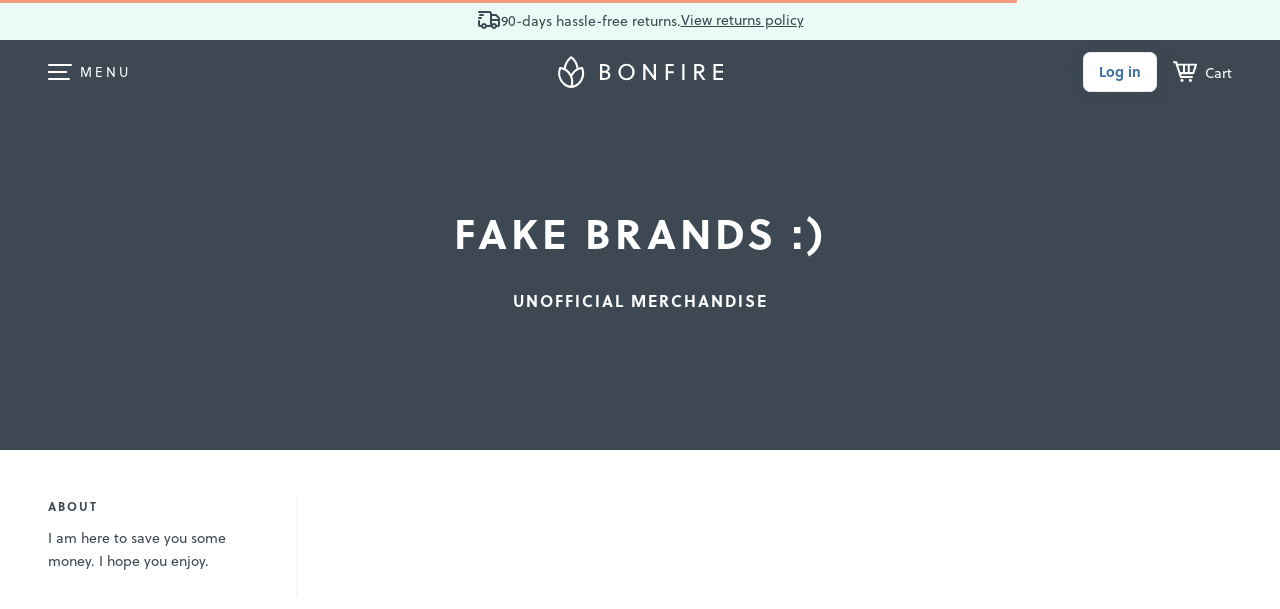

--- FILE ---
content_type: text/html
request_url: https://www.bonfire.com/app/store/store-f95511a874.html
body_size: 6905
content:
<bf-loading state="store" all-states="vm.resolveState" type="logo-page" width="100%" xmlns="http://www.w3.org/1999/html"><div class="sw-WidePage sw-WidePage-stf" ng-class="{'sw-WidePage-stfinverse': (vm.theme.dark || vm.textColor == vm.defaultThemes.dark.textColor) && vm.headerLayout === 'FULL_WIDTH',
                    'sw-WidePage-stfaspectratio': vm.headerLayout === 'KEEP_ASPECT_RATIO',
                    'sw-WidePage-stforg': vm.store.storeOrgModel}"><bf-header header-type="{{vm.headerLayout === 'FULL_WIDTH'? 'big' : ''}}"><div id="fnc-store-header" class="stf-Header" ng-class="{'stf-Header-hide': vm.edit}"><div id="fnc-return-policy-nagbar" class="sw-AlertBar sw-AlertBar-global sw-AlertBar-store"><i class="bf-Icon bf-Icon-truck-shipping-delivery-24 bf-Icon-gray-600"></i> <span ng-bind="vm.returnPolicyText"></span> <a ng-bind="vm.returnPolicyLinkText" href="https://help.bonfire.com/en/articles/1614141-returns-refunds-and-exchanges" target="_blank"></a></div></div></bf-header><form name="form" novalidate ng-submit="$event.preventDefault(form)" action="."><div class="sw-Header sw-Header-edit" ng-class="{'sw-Header-pushdown':$root.bfGlobalNagbarText}" ng-if="vm.edit"><div class="sw-Header_Inner"><div class="sw-Header_Content"><div class="sw-Header_EditPrimary"><a href="#" class="sw-Header_EditGoBack" ui-sref="base.my-account.overview" rel="nofollow"><span ng-include="'https://www.bonfire.com/images/partials/icons/arrow-right.svg'"></span></a><div class="sw-HSettingsWrap"><button ng-click="vm.openHeaderEditModal()" class="bf-Btn bf-Btn-tertiary bf-Btn-sm bf-Btn-svg"><svg class="svg-Gear"><use xlink:href="/images/sprites/svg-f6485f4305.svg#gear-v2"></use></svg></button></div></div><div class="sw-Header_EditInfo"><p>{{vm.store.title}}</p><div class="sw-Header_EditUrl"><small class="sw-Header_EditUrlTxt" ng-class="{'sw-FadeOutTxt' : vm.store.slug.length > 22}">bonfire.com/store/{{vm.store.slug}} </small><button class="sw-CopyLink sw-CopyLink-header" type="button" ngclipboard data-clipboard-text="bonfire.com/store/{{vm.store.slug}}/" ngclipboard-success="vm.onCopyUrlSuccess(e);" ngclipboard-error="vm.onCopyUrlError(e);">&nbsp;</button></div></div><bf-toast ng-if="vm.showToast" class="sw-Tooltip-info sw-Tooltip-fixed">Campaign added to your store.</bf-toast><bf-toast ng-if="vm.showCopyUrlToast" class="sw-Tooltip-info sw-Tooltip-fixed sw-Tooltip-pushdown">Copied to clipboard</bf-toast><bf-toast ng-if="vm.showUpdateSuccessfulToast" class="sw-Tooltip-info sw-Tooltip-fixed">Store unpublished</bf-toast><nav class="sw-Nav sw-Nav-edit"><div class="sw-Header_EditBtnGroup"><div><bf-animation-button action="vm.saveClick(form)" type="2" restart="3000" duration="1" initial-text="{{$root.desktopView ? 'Save store': 'Save'}}" saving-text="" done-text="Saved" is-not-submit="true" ng-if="vm.store.status == 'DRAFT'"></bf-animation-button><a class="sw-BtnEmpty" ng-click="vm.cancelEdit()" ng-if="vm.store.status == 'PUBLISHED'">Cancel</a></div><div><bf-animation-button button-class="bf-Btn bf-Btn-primary bf-Btn-mobwide" action="vm.saveClick(form)" restart="3000" initial-text="{{$root.desktopView ? 'Save & update' : 'Save'}}" saving-text="Saving..." done-text="Saved" is-disabled="!vm.canPublish()" ng-if="vm.store.status == 'PUBLISHED'"></bf-animation-button><button id="btn-publish-store" class="bf-Btn bf-Btn-primary" ng-hide="!vm.canPublish() || vm.store.status !== 'DRAFT'" ng-click="vm.publishClick()" ng-disabled="!vm.canPublish() || vm.saveActionStatus == 'STARTED'"><span>{{$root.mobileView ? 'Publish' : 'Save &amp; publish'}}</span></button></div></div></nav></div></div></div><div class="sw-WidePage_Inner sw-WidePage_Inner-stf" ng-class="{'sw-WidePage_Inner-themedark': vm.theme.dark, 'sw-WidePage_Inner-themelight': vm.theme.light, 'sw-WidePage_Inner-themecustom': vm.theme.custom,
                                'sw-WidePage_Inner-hasbg': vm.coverFile && !vm.uploadingCoverFile && vm.headerLayout === 'KEEP_ASPECT_RATIO'}" ng-style="{'background-color': vm.theme.custom ? vm.bgColor : null, 'color': vm.theme.custom ? vm.textColor : null}"><div ng-if="vm.headerLayout === 'KEEP_ASPECT_RATIO'"><div class="stf-EditBtnWrap" ng-if="vm.edit"><button id="btnEditHeaderSettings" class="sw-BtnFrame sw-BtnFrame-hassvg sw-BtnFrame-medium sw-BtnFrame-noshadow" ng-click="vm.openHeaderSettings()"><svg class="svg-Equalizer svg-Equalizer-medium" width="24px" height="24px"><use xlink:href="/images/sprites/svg-f6485f4305.svg#equalizer-24"></use></svg> <span>Edit header</span></button></div><div class="stf-EditStoreBtn" ng-if="vm.editStoreVisible && !vm.edit"><button class="sw-BtnFrame sw-BtnFrame-hassvg sw-BtnFrame-medium sw-BtnFrame-noshadow" ng-click="vm.onEditStoreClick()"><svg class="svg-Pencil" width="24px" height="24px"><use xlink:href="/images/sprites/svg-f6485f4305.svg#edit-pencil-v2"></use></svg> <span>Edit store</span></button></div></div><div class="stf-HeroBg" ng-class="{'stf-HeroBg-full' : vm.headerLayout === 'FULL_WIDTH', 'stf-HeroBg-ratio' : vm.headerLayout === 'KEEP_ASPECT_RATIO'}" ng-style="{'background-image': (vm.coverFile && !vm.uploadingCoverFile ? 'url(' + vm.coverFile.url + ')': 'none'), 'opacity': vm.opacity}"></div><div class="stf-FakeHeader" ng-if="vm.edit && vm.headerLayout === 'FULL_WIDTH'"><header id="fncHeader" class="sw-Header"><div class="sw-Header_Inner"><div class="sw-Header_Content"><div class="sw-Header_ContentLeft"><div class="sw-HMenu"><div class="sw-HMenu_Icon"><span class="sw-HMenu_Line sw-HMenu_Line-1"></span> <span class="sw-HMenu_Line sw-HMenu_Line-2"></span> <span class="sw-HMenu_Line sw-HMenu_Line-3"></span> <span class="sw-HMenu_Line sw-HMenu_Line-4"></span></div></div></div><div class="sw-LogoWrapper"><span><span class="sw-Logo" ng-include="'https://www.bonfire.com/images/logo/logo.svg'"></span></span></div><nav class="sw-Nav"><div class="sw-Nav_Buttons"><a href="#" class="bf-Btn bf-Btn-tertiary bf-Btn-sm bf-Btn-login">Log in</a></div><div class="stf-FakeHeader_Cart"><svg class="svg-Cart"><use xlink:href="/images/sprites/svg-f6485f4305.svg#cart"/></svg> <small class="stf-FakeHeader_CartTxt">Cart</small></div></nav></div></div></header></div><div class="sw-WidePage_Content sw-WidePage_Content-stfhero"><div class="stf-Hero"><div class="stf-Hero_Content" ng-class="{'stf-Hero_Content-edit': vm.edit}"><div><h1 bf-add-class-on-scroll scroll-class-active="sw-OnScrollFadeInUp-active" class="stf-Hero_Title sw-OnScrollFadeInUp" ng-class="{'stf-Hero_Title-img': vm.titleSetting == 'IMAGE' && vm.titleImage && !vm.uploadingTitleImage}"><div ng-if="vm.titleSetting != 'OFF' && (vm.titleSetting == 'TEXT' || !vm.titleImage || vm.uploadingTitleImage)"><span class="stf-Hero_TitleTxt">{{vm.store.title}}</span></div><figure class="stf-Hero_ImgTitleFig" ng-if="vm.titleSetting == 'IMAGE' && vm.titleImage && !vm.uploadingTitleImage"><span class="stf-Hero_ImgTitle" ng-style="{'background-image' : 'url(' + vm.titleImage.url + ')'}"></span></figure></h1></div><div ng-if="vm.store.subTitle && vm.showSubtitle && vm.titleSetting != 'OFF'"><h3 class="stf-Hero_Sub sw-OnScrollFadeInUp" bf-add-class-on-scroll ng-bind-html="vm.sanitizeHtml(vm.store.subTitle)" scroll-class-active="sw-OnScrollFadeInUp-active6"><div class="sw-EditTool sw-EditTool-vcentar" ng-if="vm.edit"><a class="sw-EditTool_Link" href="#" ng-click="vm.openHeaderEditModal()"><img class="sw-EditTool_Img" src="https://www.bonfire.com/images/icons/icon-edit.svg" alt="edit-icon"></a></div></h3></div></div><div ng-if="vm.headerLayout === 'FULL_WIDTH'"><div class="stf-EditBtnWrap" ng-if="vm.edit"><button id="btnEditHeaderSettings" class="sw-BtnFrame sw-BtnFrame-hassvg sw-BtnFrame-medium sw-BtnFrame-noshadow" ng-click="vm.openHeaderSettings()"><svg class="svg-Equalizer svg-Equalizer-medium" width="24px" height="24px"><use xlink:href="/images/sprites/svg-f6485f4305.svg#equalizer-24"></use></svg> <span>Edit header</span></button></div><div class="stf-EditStoreBtn" ng-if="vm.editStoreVisible && !vm.edit"><button class="sw-BtnFrame sw-BtnFrame-hassvg sw-BtnFrame-medium sw-BtnFrame-noshadow" ng-click="vm.onEditStoreClick()"><svg class="svg-Pencil" width="24px" height="24px"><use xlink:href="/images/sprites/svg-f6485f4305.svg#edit-pencil-v2"></use></svg> <span>Edit store</span></button></div></div><div id="headerSettings" class="stf-HSettings" ng-if="vm.headerSettingsOpen" style="{{isSafari ? 'cursor: pointer;': ''}}"><span class="sw-BtnClose" ng-click="vm.closeHeaderSettings()"></span><h3>Header settings</h3><div class="stf-HSettings_Inner"><div class="stf-HSettings_Section"><h3 class="sw-H3Alt">Layout</h3><div class="stf-ThemeTabsWrap"><div class="stf-ThemeTabs stf-ThemeTabs-layout"><div class="stf-ThemeTabs_Item stf-ThemeTabs_Item-2col" ng-class="{'stf-ThemeTabs_Item-active': vm.headerLayout === 'FULL_WIDTH'}" ng-click="vm.setHeaderLayout('FULL_WIDTH')"><figure class="stf-ThemeTabs_Fig"><img src="https://www.bonfire.com/images/svg/icon-layout-cover.svg" alt="layout-icon"></figure><span class="sw-NoMargin">Cover full<br>width</span></div><div class="stf-ThemeTabs_Item stf-ThemeTabs_Item-2col" ng-class="{'stf-ThemeTabs_Item-active': vm.headerLayout === 'KEEP_ASPECT_RATIO'}" ng-click="vm.setHeaderLayout('KEEP_ASPECT_RATIO')"><figure class="stf-ThemeTabs_Fig"><img src="https://www.bonfire.com/images/svg/icon-layout-keep-ratio.svg" alt="layout-icon"></figure><span class="sw-NoMargin">Keep aspect<br>ratio</span></div></div></div><small class="sw-NoMargin">{{vm.headerLayout === 'FULL_WIDTH' ? 'Image will cover entire container. Best for abstract backgrounds, or patterns.' : 'Image will keep ratio on all devices. Best for images with text & photos.' }}</small></div><div class="stf-HSettings_Section"><h3 class="sw-H3Alt">Background image</h3><div ng-if="!vm.coverFile && !vm.uploadingCoverFile"><div><div class="sw-UploadWrap" ng-class="{'sw-UploadWrap-drag': vm.isDraggingCover}"><div id="coverUpload" class="sw-Upload" ngf-select="vm.uploadCoverPhoto($file, $invalidFiles); vm.setNotSavedWarningMessage();" ngf-max-size="5MB" ngf-drop="vm.uploadCoverPhoto($file, $invalidFiles); vm.isDraggingCover = false; vm.setNotSavedWarningMessage();" ngf-drag="vm.uploadCoverDrag($isDragging, $class, $event)" ngf-accept="'image/jpeg, image/png'"><div class="sw-Upload_BtnWrap"><div class="bf-Btn bf-Btn-tertiary bf-Btn-svg bf-Btn-wide"><svg class="svg-Upload svg-Upload-blue"><use xlink:href="/images/sprites/svg-f6485f4305.svg#upload-v2"></use></svg> <span>Choose a file</span> <input class="sw-Upload_Input sw-Form" type="file"></div><small class="sw-NoMargin">.JPG or .PNG, 5 Mb max</small></div><small class="sw-Upload_Drag">Drag a file here to upload</small></div></div><small class="sw-NoMargin">{{vm.headerLayout === 'FULL_WIDTH' ? 'We recommend 2400px by 900px.' : 'We recommend 2688px by 600px.'}}</small></div></div><div class="sw-Loading" ng-if="vm.uploadingCoverFile"><div class="sw-LoadingImg"></div><small>Uploading</small> <span id="fnc-uploading-wait-modal-filename"></span> (<span id="fnc-uploading-wait-modal-percentage">0</span>%)<div class="sw-ProgressBar_Wrap"><div class="progress sw-ProgressBar"><div class="progress-bar sw-ProgressBar-success" id="fnc-uploading-wait-modal-progress" role="progressbar" aria-valuenow="0" aria-valuemin="0" aria-valuemax="100"></div></div></div></div><div class="stf-HSettings_ImgWrapper" ng-if="vm.coverFile && !vm.uploadingCoverFile"><span class="stf-HSettings_Img" ng-style="{'background-image': 'url(' + vm.coverFile.url + ')'}"></span><div class="sw-EditTool"><button class="sw-EditTool_Del" ng-click="vm.deleteCoverFile(); vm.setNotSavedWarningMessage();"><span class="sw-EditTool_DelIcon" ng-include="'https://www.bonfire.com/images/partials/icons/close-icon.svg'" alt=""></span> <span>Remove image</span></button></div></div></div><div class="stf-HSettings_Section" ng-show="vm.coverFile && !vm.uploadingCoverFile"><h5>Photo opacity</h5><div id="opacity-input" class="sw-Slider_InputWrap slider-time-input" style="left: calc({{vm.opacity * 100}}% - 26px)"><input class="sw-Slider_Input" type="tel" value="{{vm.opacity * 100}}" autocomplete="off"> <span class="sw-Slider_InputTriangle"></span></div><div id="opacity-slider" class="sw-Slider ui-slider ui-slider-horizontal ui-widget ui-widget-content ui-corner-all"></div></div><div class="stf-HSettings_Section"><h3 class="sw-H3Alt">Color theme</h3><div class="stf-ThemeTabsWrap"><div class="stf-ThemeTabs"><div class="stf-ThemeTabs_Item" ng-class="{'stf-ThemeTabs_Item-active': vm.theme.dark}" ng-click="vm.setTheme('dark')"><figure class="stf-ThemeTabs_Fig"><img src="https://www.bonfire.com/images/sprites/svg/icon-theme-dark.svg" alt="theme-icon"></figure><small class="sw-NoMargin">Dark</small></div><div class="stf-ThemeTabs_Item" ng-class="{'stf-ThemeTabs_Item-active': vm.theme.light}" ng-click="vm.setTheme('light')"><figure class="stf-ThemeTabs_Fig"><img src="https://www.bonfire.com/images/sprites/svg/icon-theme-light.svg" alt="theme-icon"></figure><small class="sw-NoMargin">Light</small></div><div class="stf-ThemeTabs_Item" ng-class="{'stf-ThemeTabs_Item-active': vm.theme.custom}" ng-click="vm.setTheme('custom')"><figure class="stf-ThemeTabs_Fig stf-ThemeTabs_Fig-custom"><img src="https://www.bonfire.com/images/sprites/svg/equalizer.svg" alt="theme-icon"></figure><small class="sw-NoMargin">Custom</small></div></div></div></div><div class="stf-HSettings_Section" ng-if="vm.theme.custom"><h5>Text color</h5><div class="stf-SetTxt"><div class="dropdown sw-Dropdown"><a class="dropdown-toggle sw-Dropdown_SelectedOption" href="#" data-article="" data-toggle="dropdown" aria-haspopup="true" aria-expanded="false"><span>{{vm.textColor == vm.defaultThemes.dark.textColor ? "Light" : "Dark"}} </span><span class="sw-Dropdown_ArrowImg"></span></a><ul class="dropdown-menu sw-Dropdown_List" role="menu" aria-labelledby=""><li ng-class="{'sw-Dropdown_SelectedElemHide': vm.textColor == vm.defaultThemes.dark.textColor}"><a href="#" data-article="" class="sw-Dropdown_ListItem" ng-click="vm.textColor = vm.defaultThemes.dark.textColor; vm.setNotSavedWarningMessage();">Light</a></li><li ng-class="{'sw-Dropdown_SelectedElemHide': vm.textColor == vm.defaultThemes.light.textColor}"><a href="#" data-article="" class="sw-Dropdown_ListItem" ng-click="vm.textColor = vm.defaultThemes.light.textColor; vm.setNotSavedWarningMessage();">Dark</a></li></ul></div></div></div><div class="stf-HSettings_Section" ng-if="vm.theme.custom"><h5>Background color</h5><div class="stf-SetBgColor"><div><a href="#" class="sw-ColorPicker_Item sw-ColorPicker_Item-nomb sw-ImgPicker_ActiveItem" uib-popover-template="'bgColor.html'" popover-placement="top-left" popover-class="sw-BfPopover sw-BfPopover-stfbgcolor" popover-trigger="focus" tabindex="0"><span class="sw-ColorPicker_Color" ng-style="{'background-color': vm.bgColor}"></span></a></div><div class="stf-SetBgColor_Input"><div class="sw-InputGroup"><span class="sw-InputGroup_Addon"><b>#</b></span> <input class="sw-Form sw-Form_Input" type="text" minlength="6" maxlength="6" ng-model="vm.bgColor" ng-model-options="{updateOn: 'change'}" ng-change="vm.onColorChanged()" color-no-hash uib-tooltip-html="'<span>Please enter a valid hex color code.</span>'" tooltip-trigger="none" tooltip-placement="bottom" tooltip-is-open="!vm.colorValid" ng-class="{'sw-Form_Input-error': !vm.colorValid}"></div></div></div></div><div class="stf-HSettings_Section"><h3 class="sw-H3Alt">Store title</h3><div class="stf-ThemeTabsWrap"><div class="stf-ThemeTabs"><div class="stf-ThemeTabs_Item" ng-class="{'stf-ThemeTabs_Item-active': vm.titleSetting == 'TEXT'}" ng-click="vm.titleSetting = 'TEXT'; vm.setNotSavedWarningMessage();"><figure class="stf-ThemeTabs_Fig"><img src="https://www.bonfire.com/images/sprites/svg/text-24.svg" alt="text-icon"></figure><small class="sw-NoMargin">Text</small></div><div class="stf-ThemeTabs_Item" ng-if="vm.headerLayout === 'FULL_WIDTH'" ng-class="{'stf-ThemeTabs_Item-active': vm.titleSetting == 'IMAGE'}" ng-click="vm.titleSetting = 'IMAGE'; vm.setNotSavedWarningMessage();"><figure class="stf-ThemeTabs_Fig"><img src="https://www.bonfire.com/images/sprites/svg/image-picture-v2.svg" alt="image-icon"></figure><small class="sw-NoMargin">Image</small></div><div class="stf-ThemeTabs_Item" ng-class="{'stf-ThemeTabs_Item-active': vm.titleSetting == 'OFF'}" ng-click="vm.titleSetting = 'OFF'; vm.setNotSavedWarningMessage();"><figure class="stf-ThemeTabs_Fig stf-ThemeTabs_Fig-custom"><img src="https://www.bonfire.com/images/sprites/svg/eye-hide-v2.svg" alt="off-icon"></figure><small class="sw-NoMargin">Off</small></div></div></div><small class="stf-StoreTitleTxt">Your store name will display on top of the header banner. Edit it in your <a href="#" ng-click="vm.openHeaderEditModal()">Settings</a>.</small><div class="stf-StoreTitleImg" ng-show="vm.titleSetting == 'IMAGE' && vm.titleImage && !vm.uploadingTitleImage"><span class="stf-HSettings_Img" ng-style="{'background-image': 'url(' + vm.titleImage.url + ')'}"><div class="sw-EditTool sw-EditTool-vcentar"><a class="sw-EditTool_Del" ng-click="vm.deleteTitleImage()"><img src="https://www.bonfire.com/images/partials/icons/close.svg" alt="close-icon"></a></div></span></div><div ng-if="!vm.titleImage && !vm.uploadingTitleImage && vm.titleSetting == 'IMAGE'"><div><div class="sw-UploadWrap" ng-class="{'sw-UploadWrap-drag': vm.isDraggingTitleImage}"><div class="sw-Upload" id="titleUpload" ngf-select="vm.uploadTitleImage($file, $invalidFiles); vm.setNotSavedWarningMessage();" ngf-max-size="5MB" ngf-drop="vm.uploadTitleImage($file, $invalidFiles); vm.isDraggingTitleImage = false; vm.setNotSavedWarningMessage();" ngf-drag="vm.uploadTitleImageDrag($isDragging, $class, $event)" ngf-accept="'image/jpeg, image/png'"><div class="sw-Upload_BtnWrap"><div class="bf-Btn bf-Btn-tertiary bf-Btn-svg bf-Btn-wide"><svg class="svg-Upload svg-Upload-blue"><use xlink:href="/images/sprites/svg-f6485f4305.svg#upload-v2"></use></svg> <span>Choose a file</span> <input class="sw-Upload_Input sw-Form" type="file"></div><small class="sw-NoMargin">.JPG or .PNG, 5 Mb max</small></div><small class="sw-Upload_Drag">Drag a file here to upload</small></div></div></div></div><div class="sw-Loading" ng-if="vm.uploadingTitleImage && vm.titleSetting == 'IMAGE'"><div class="sw-LoadingImg"></div><small>Uploading</small> <span id="fnc-uploading-title-image-filename"></span> (<span id="fnc-uploading-title-image-percentage">0</span>%)<div class="sw-ProgressBar_Wrap"><div class="progress sw-ProgressBar"><div class="progress-bar sw-ProgressBar-success" id="fnc-uploading-title-image-progress" role="progressbar" aria-valuenow="0" aria-valuemin="0" aria-valuemax="100"></div></div></div></div><div class="stf-TitleSwitch" ng-show="vm.titleSetting != 'OFF'"><switch ng-model="vm.showSubtitle" class="sw-Switch" id="show-subtitle-switch" ng-change="vm.setNotSavedWarningMessage()"></switch><small>Show subtitle</small></div></div><div ng-if="$root.mobileView" class="stf-HSettings_Section"><a class="sw-BtnDefault sw-BtnDefault-success sw-BtnWide" ng-click="vm.closeHeaderSettings()" href="#">Close and preview</a></div></div></div></div><div class="sw-LottieContainer" ng-show="vm.showAnimation" id="lottie-container"></div></div></div><div class="sw-WidePage_Inner"><div class="sw-WidePage_Content"><div class="stf-TitleSection" ng-class="{'stf-TitleSection-visible': vm.titleSetting != 'OFF' && (vm.titleSetting == 'TEXT' || !vm.titleImage || vm.uploadingTitleImage) ||
                                            (vm.store.subTitle && vm.showSubtitle)}"><h1 ng-if="vm.titleSetting != 'OFF' && (vm.titleSetting == 'TEXT' || !vm.titleImage || vm.uploadingTitleImage)">{{vm.store.title}}</h1><h2 ng-if="vm.store.subTitle && vm.showSubtitle && vm.titleSetting != 'OFF'" class="stf-Subtitle" ng-bind-html="vm.sanitizeHtml(vm.store.subTitle)"></h2></div><section class="stf-Details" ng-class="{'stf-Details-edit': vm.edit}"><div class="stf-CampList" ng-class="{'stf-CampList-nosidebar': !((vm.logoImage || vm.store.about.length > 0 || vm.hasSocialLink() || vm.linkByType('WEBSITE')) || vm.edit)}"><div class="stf-LayoutBtnWrap" ng-if="vm.edit && vm.store.campaigns.length > 0"><button class="sw-BtnFrame sw-BtnFrame-hassvg sw-BtnFrame-medium" ng-click="vm.openLayoutModal()"><svg class="svg-Equalizer svg-Equalizer-medium" width="24px" height="24px"><use xlink:href="/images/sprites/svg-f6485f4305.svg#equalizer-24"></use></svg> <span>Edit layout</span></button></div><div class="stf-CampList_Add" ng-class="{'stf-CampList_Add-disabled': !vm.haveAvailableCampaigns(),
                                'stf-CampList_Add-nocamps': !vm.availableCampaignsPgn.items.length}" ng-click="vm.haveAvailableCampaigns() ? vm.openAddCampaignModal() : ''" ng-if="vm.edit"><div ng-if="vm.haveAvailableCampaigns()"><span class="stf-CampList_Sign"></span><p class="sw-NoMargin">Add campaigns to your store</p></div><p class="sw-NoMargin" ng-if="!vm.haveAvailableCampaigns() && (vm.availableCampaignsPgn.items.length || vm.store.campaigns.length > 1)"><span class="sw-CheckmarkBefore">You've added all available campaigns.</span></p><section class="stf-CampList_NoCamp" ng-if="!vm.availableCampaignsPgn.loading && !vm.availableCampaignsPgn.items.length"><img src="https://www.bonfire.com/images/stores/empty_store-v2.png" srcset="https://www.bonfire.com/images/stores/empty_store-v2@2x.png 2x" alt="Create a campaign"> <span>Create a campaign to add new designs & products to your store.</span> <a ng-click="vm.redirectToFunnel()" href="#" class="bf-Btn bf-Btn-primary">Create a campaign</a></section></div><bf-store-campaign-card campaigns="vm.store.campaigns" edit="vm.edit" remove-campaign-parent="vm.removeCampaign" set-not-saved-warning-message="vm.setNotSavedWarningMessage" available-campaigns-pgn="vm.availableCampaignsPgn" , store-layout="vm.storeLayout" org-model="vm.store.storeOrgModel" store-model="vm.store"></bf-store-campaign-card></div><div class="stf-StoreDetails" ng-class="{'stf-StoreDetails-noblocks': !vm.contentBlocksLength,
                            'stf-StoreDetails-nosidebar': !((vm.logoImage || vm.store.about.length > 0 || vm.hasSocialLink() || vm.linkByType('WEBSITE')) || vm.edit)}"><div class="stf-StoreDetails_Inner" ng-show="vm.contentBlocksLength || vm.edit"><bf-content-blocks main-title="" parent-id="vm.store.id" parent-name="vm.store.name" parent-type="STORE" editable="vm.edit" init-callback="vm.contentBlocksCallback"></bf-content-blocks></div><div class="stf-StoreDetails_Share" ng-if="$root.desktopView"><button class="bf-Btn bf-Btn-tertiary bf-Btn-svg bf-Btn-wide" ng-click="vm.openShareModal()"><svg class="svg-Upload svg-Upload-blue"><use xlink:href="/images/sprites/svg-f6485f4305.svg#upload-v2"></use></svg> <span>Share this store</span></button></div></div><div class="stf-Aside" ng-if="(vm.logoImage || vm.store.about.length > 0 || vm.hasSocialLink() || vm.linkByType('WEBSITE')) || vm.edit"><div class="stf-Aside_Block" ng-if="!vm.store.storeOrgModel && !vm.logoImage && vm.edit"><div ng-if="!vm.uploadingLogoImage"><a href="#" ngf-select="vm.uploadLogoImage($file, $invalidFiles); vm.setNotSavedWarningMessage();" ngf-max-size="5MB" ngf-accept="'image/jpeg, image/png'">Upload a logo +</a><bf-tooltip class="sw-QuestionMark sw-QuestionMark-gray" message="'Will be used on campaign pages. .JPG or .PNG, max size: 5 Mb.'" tooltip="true" popover-placement="auto top" popover-trigger="{{$root.touchDevices ? 'outsideClick' : 'mouseenter'}}"></bf-tooltip></div><div class="sw-Loading" ng-if="vm.uploadingLogoImage && !vm.logoImage"><div class="sw-LoadingImg"></div><small>Uploading</small> <span id="fnc-uploading-logo-image-filename"></span> (<span id="fnc-uploading-logo-image-percentage">0</span>%)<div class="sw-ProgressBar_Wrap"><div class="progress sw-ProgressBar"><div class="progress-bar sw-ProgressBar-success" id="fnc-uploading-logo-image-progress" role="progressbar" aria-valuenow="0" aria-valuemin="0" aria-valuemax="100"></div></div></div></div></div><figure class="stf-Aside_Block stf-Aside_Block-img" ng-if="!vm.store.storeOrgModel && vm.logoImage"><img ng-src="{{vm.logoImage.url}}" alt="store-logo"><div class="sw-EditTool sw-EditTool-vcentar" ng-if="vm.edit"><a class="sw-EditTool_Del" href="#" ng-click="vm.deleteLogoImage(); vm.setNotSavedWarningMessage();"><img src="https://www.bonfire.com/images/partials/icons/close.svg" alt="close-icon"></a></div></figure><figure class="stf-Aside_Block stf-Aside_Block-img" ng-if="vm.store.storeOrgModel" ng-class="{'stf-Aside_Block-defaultbg': vm.logoImage === cssUrl + vm.defaultOrgLogo}"><img ng-src="{{cssUrl + vm.logoImage ? cssUrl + vm.logoImage : cssUrl + vm.defaultOrgLogo}}" alt="store-logo"><bf-tooltip class="sw-QuestionMark sw-QuestionMark-gray" ng-if="vm.edit" message="'Upload a new logo in your organization dashboard to change this image.'" tooltip="true" popover-placement="auto top" popover-trigger="{{$root.touchDevices ? 'outsideClick' : 'mouseenter'}}"></bf-tooltip></figure><strong ng-if="vm.store.storeOrgModel.name" class="stf-Aside_OrgName">{{vm.store.storeOrgModel.name}}</strong><div ng-if="vm.store.storeOrgModel && (vm.store.storeOrgModel.type == 'NONPROFIT' || vm.store.storeOrgModel.type == 'CHAPTER')" class="sw-IconTxt"><span class="sw-IconTxt_Svg"><svg class="svg-HeartNonprofit" width="24" height="24"><use href="/images/sprites/svg-f6485f4305.svg#bf-heart-nonprofit-verified-24"></use></svg> </span><span>Verified Nonprofit</span></div><div class="stf-Aside_Block" ng-if="(vm.store.about.length > 0 && !vm.edit) || vm.edit"><h5 ng-if="vm.store.about.length > 0 || vm.edit">About</h5><small class="stf-Aside_Desc" ng-bind-html="vm.store.about" ng-if="!vm.edit"></small><div ng-if="vm.edit" class="sw-EditContentWrap sw-EditContentWrap-sub"><div class="sw-EditContent sw-EditContent-sub" ng-class="{'sw-EditContent-notext': !vm.store.about}" contenteditable="true" html-editor ng-model="vm.store.about" max-length="144" ng-change="vm.setNotSavedWarningMessage()" ng-disabled="vm.loading" placeholder="Add a short bio or description of your store." tabindex="0" name="about" ng-focus="vm.storeAboutFocused = true" ng-blur="vm.storeAboutFocused = false"></div><span class="sw-InputCharNumb" ng-if="vm.storeAboutFocused">{{vm.calcRemainingChars(144, vm.store.about)}}</span></div></div><div class="stf-Aside_Block"><button ng-if="vm.store.storeOrgModel && vm.store.storeOrgModel.oppSlug" class="bf-Btn bf-Btn-tertiary bf-Btn-sm" ng-click="vm.goToOpp()"><span>View profile page</span></button></div><div class="stf-Aside_Block" ng-if="(vm.hasSocialLink() && !vm.edit) || vm.edit"><a href="#" ng-click="vm.openSocialMediaLinksModal()" ng-if="!vm.hasSocialLink() && vm.edit">Add a social link +</a><div class="stf-Aside_Social"><div class="sw-EditTool" ng-if="vm.edit && vm.hasSocialLink()"><button class="sw-EditTool_Link" href="#" ng-click="vm.openSocialMediaLinksModal()"><svg class="svg-Pencil" width="24" height="24"><use href="/images/sprites/svg-f6485f4305.svg#edit-pencil-v2"></use></svg></button></div><a class="stf-Aside_SLink" ng-if="vm.linkByType('FACEBOOK')" ng-href="{{vm.linkByType('FACEBOOK')}}" target="_blank"><svg class="svg-SocialIcon"><use class="social-icon-inner" xlink:href="/images/sprites/svg-f6485f4305.svg#facebook-icon-v2"></use></svg> </a><a class="stf-Aside_SLink" ng-if="vm.linkByType('INSTAGRAM')" ng-href="{{vm.linkByType('INSTAGRAM')}}" target="_blank"><svg class="svg-SocialIcon"><use class="social-icon-inner" xlink:href="/images/sprites/svg-f6485f4305.svg#instagram-icon-v2"></use></svg> </a><a class="stf-Aside_SLink" ng-if="vm.linkByType('TWITTER')" ng-href="{{vm.linkByType('TWITTER')}}" target="_blank"><svg class="svg-SocialIcon"><use class="social-icon-inner" xlink:href="/images/sprites/svg-f6485f4305.svg#brand-x-24"></use></svg> </a><a class="stf-Aside_SLink" ng-if="vm.linkByType('YOUTUBE')" ng-href="{{vm.linkByType('YOUTUBE')}}" target="_blank"><svg class="svg-SocialIcon"><use class="social-icon-inner" xlink:href="/images/sprites/svg-f6485f4305.svg#youtube-icon-v2"></use></svg> </a><a class="stf-Aside_SLink" ng-if="vm.linkByType('TWITCH')" ng-href="{{vm.linkByType('TWITCH')}}" target="_blank"><svg class="svg-SocialIcon"><use class="social-icon-inner" xlink:href="/images/sprites/svg-f6485f4305.svg#twitch-icon-v2"></use></svg> </a><a class="stf-Aside_SLink" ng-if="vm.linkByType('PATREON')" ng-href="{{vm.linkByType('PATREON')}}" target="_blank"><svg class="svg-SocialIcon"><use class="social-icon-inner" xlink:href="/images/sprites/svg-f6485f4305.svg#patreon-icon-v2"></use></svg> </a><a class="stf-Aside_SLink" ng-if="vm.linkByType('TIKTOK')" ng-href="{{vm.linkByType('TIKTOK')}}" target="_blank"><svg class="svg-SocialIcon"><use class="social-icon-inner" xlink:href="/images/sprites/svg-f6485f4305.svg#tiktok-icon-v2"></use></svg></a></div></div><div class="stf-Aside_Block" ng-if="(vm.linkByType('WEBSITE') && !vm.edit) || vm.edit"><a href="#" ng-click="vm.openAddWebLinkModal()" ng-if="!vm.linkByType('WEBSITE') && vm.edit">Add a URL +</a><div class="stf-Aside_UrlWrap" ng-class="{'stf-Aside_UrlWrap-edit': vm.edit}"><div class="stf-Aside_Url"><a rel="nofollow" ng-href="{{vm.linkByType('WEBSITE')}}" target="_blank">{{vm.linkByType('WEBSITE').replace('www.', "").replace(vm.httpRegex, 'www.')}}</a></div><div class="sw-EditTool" ng-if="vm.linkByType('WEBSITE') && vm.edit"><button class="sw-EditTool_Link" href="#" ng-click="vm.openAddWebLinkModal()"><svg class="svg-Pencil" width="24" height="24"><use href="/images/sprites/svg-f6485f4305.svg#edit-pencil-v2"></use></svg></button></div></div></div></div><div class="stf-StoreDetails_Share" ng-if="!$root.desktopView" ng-click="vm.openShareModal()"><button class="bf-Btn bf-Btn-tertiary bf-Btn-svg bf-Btn-wide"><svg class="svg-Upload svg-Upload-blue"><use xlink:href="/images/sprites/svg-f6485f4305.svg#upload-v2"></use></svg> <span>Share this store</span></button></div></section></div></div></form></div></bf-loading><script type="text/ng-template" id="bgColor.html"><div id="bgColorPicker">
        <a href="#" class="sw-ColorPicker_Item sw-ColorPicker_Item-nomb"
           ng-class="{'sw-ImgPicker_ActiveItem': vm.bgColor == '#f1f4f8'}"
           ng-click="vm.onColorSet('#f1f4f8')">
            <span class="sw-ColorPicker_Color"
                  style="background-color: #f1f4f8;">
            </span>
        </a>
        <a href="#" class="sw-ColorPicker_Item sw-ColorPicker_Item-nomb"
           ng-class="{'sw-ImgPicker_ActiveItem': vm.bgColor == '#BDCAD8'}"
           ng-click="vm.onColorSet('#BDCAD8')">
            <span class="sw-ColorPicker_Color"
                  style="background-color: #BDCAD8;">
            </span>
        </a>
        <a href="#" class="sw-ColorPicker_Item sw-ColorPicker_Item-nomb"
           ng-class="{'sw-ImgPicker_ActiveItem': vm.bgColor == '#afbccc'}"
           ng-click="vm.onColorSet('#afbccc')">
            <span class="sw-ColorPicker_Color"
                  style="background-color: #afbccc;">
            </span>
        </a>
        <a href="#" class="sw-ColorPicker_Item sw-ColorPicker_Item-nomb"
           ng-class="{'sw-ImgPicker_ActiveItem': vm.bgColor == '#7E8B5A'}"
           ng-click="vm.onColorSet('#7E8B5A')">
            <span class="sw-ColorPicker_Color"
                  style="background-color: #7E8B5A;">
            </span>
        </a>
        <a href="#" class="sw-ColorPicker_Item sw-ColorPicker_Item-nomb"
           ng-class="{'sw-ImgPicker_ActiveItem': vm.bgColor == '#40CAB3'}"
           ng-click="vm.onColorSet('#40CAB3')">
            <span class="sw-ColorPicker_Color"
                  style="background-color: #40CAB3;">
            </span>
        </a>
        <a href="#" class="sw-ColorPicker_Item sw-ColorPicker_Item-nomb"
           ng-class="{'sw-ImgPicker_ActiveItem': vm.bgColor == '#4BCF49'}"
           ng-click="vm.onColorSet('#4BCF49')">
            <span class="sw-ColorPicker_Color"
                  style="background-color: #4BCF49;">
            </span>
        </a>
        <a href="#" class="sw-ColorPicker_Item sw-ColorPicker_Item-nomb"
           ng-class="{'sw-ImgPicker_ActiveItem': vm.bgColor == '#e2ddd2'}"
           ng-click="vm.onColorSet('#e2ddd2')">
            <span class="sw-ColorPicker_Color"
                  style="background-color: #e2ddd2;">
            </span>
        </a>
        <a href="#" class="sw-ColorPicker_Item sw-ColorPicker_Item-nomb"
           ng-class="{'sw-ImgPicker_ActiveItem': vm.bgColor == '#dee1c7'}"
           ng-click="vm.onColorSet('#dee1c7')">
            <span class="sw-ColorPicker_Color"
                  style="background-color: #dee1c7;">
            </span>
        </a>
        <a href="#" class="sw-ColorPicker_Item sw-ColorPicker_Item-nomb"
           ng-class="{'sw-ImgPicker_ActiveItem': vm.bgColor == '#f8c39e'}"
           ng-click="vm.onColorSet('#f8c39e')">
            <span class="sw-ColorPicker_Color"
                  style="background-color: #f8c39e;">
            </span>
        </a>
        <a href="#" class="sw-ColorPicker_Item sw-ColorPicker_Item-nomb"
           ng-class="{'sw-ImgPicker_ActiveItem': vm.bgColor == '#e1c583'}"
           ng-click="vm.onColorSet('#e1c583')">
            <span class="sw-ColorPicker_Color"
                   style="background-color: #e1c583;">
            </span>
        </a>
        <a href="#" class="sw-ColorPicker_Item sw-ColorPicker_Item-nomb"
           ng-class="{'sw-ImgPicker_ActiveItem': vm.bgColor == '#D7CE07'}"
           ng-click="vm.onColorSet('#D7CE07')">
            <span class="sw-ColorPicker_Color"
                  style="background-color: #D7CE07;">
            </span>
        </a>
        <a href="#" class="sw-ColorPicker_Item sw-ColorPicker_Item-nomb"
           ng-class="{'sw-ImgPicker_ActiveItem': vm.bgColor == '#E6A223'}"
           ng-click="vm.onColorSet('#E6A223')">
            <span class="sw-ColorPicker_Color"
                  style="background-color: #E6A223;">
            </span>
        </a>
        <a href="#" class="sw-ColorPicker_Item sw-ColorPicker_Item-nomb"
           ng-class="{'sw-ImgPicker_ActiveItem': vm.bgColor == '#FC8A05'}"
           ng-click="vm.onColorSet('#FC8A05')">
            <span class="sw-ColorPicker_Color"
                  style="background-color: #FC8A05;">
            </span>
        </a>
        <a href="#" class="sw-ColorPicker_Item sw-ColorPicker_Item-nomb"
           ng-class="{'sw-ImgPicker_ActiveItem': vm.bgColor == '#F3560F'}"
           ng-click="vm.onColorSet('#F3560F')">
            <span class="sw-ColorPicker_Color"
                  style="background-color: #F3560F;">
            </span>
        </a>
        <a href="#" class="sw-ColorPicker_Item sw-ColorPicker_Item-nomb"
           ng-class="{'sw-ImgPicker_ActiveItem': vm.bgColor == '#C5664D'}"
           ng-click="vm.onColorSet('#C5664D')">
            <span class="sw-ColorPicker_Color"
                  style="background-color: #C5664D;">
            </span>
        </a>
        <a href="#" class="sw-ColorPicker_Item sw-ColorPicker_Item-nomb"
           ng-class="{'sw-ImgPicker_ActiveItem': vm.bgColor == '#deb9b3'}"
           ng-click="vm.onColorSet('#deb9b3')">
            <span class="sw-ColorPicker_Color"
                   style="background-color: #deb9b3;">
            </span>
        </a>
        <a href="#" class="sw-ColorPicker_Item sw-ColorPicker_Item-nomb"
           ng-class="{'sw-ImgPicker_ActiveItem': vm.bgColor == '#E6BBD6'}"
           ng-click="vm.onColorSet('#E6BBD6')">
            <span class="sw-ColorPicker_Color"
                  style="background-color: #E6BBD6;">
            </span>
        </a>
        <a href="#" class="sw-ColorPicker_Item sw-ColorPicker_Item-nomb"
           ng-class="{'sw-ImgPicker_ActiveItem': vm.bgColor == '#6360F5'}"
           ng-click="vm.onColorSet('#6360F5')">
            <span class="sw-ColorPicker_Color"
                  style="background-color: #6360F5;">
            </span>
        </a>
        <a href="#" class="sw-ColorPicker_Item sw-ColorPicker_Item-nomb"
           ng-class="{'sw-ImgPicker_ActiveItem': vm.bgColor == '#0361D3'}"
           ng-click="vm.onColorSet('#0361D3')">
            <span class="sw-ColorPicker_Color"
                  style="background-color: #0361D3;">
            </span>
        </a>
        <a href="#" class="sw-ColorPicker_Item sw-ColorPicker_Item-nomb"
           ng-class="{'sw-ImgPicker_ActiveItem': vm.bgColor == '#5E82A6'}"
           ng-click="vm.onColorSet('#5E82A6')">
            <span class="sw-ColorPicker_Color"
                  style="background-color: #5E82A6;">
            </span>
        </a>
        <a href="#" class="sw-ColorPicker_Item sw-ColorPicker_Item-nomb"
           ng-class="{'sw-ImgPicker_ActiveItem': vm.bgColor == '#80C7FB'}"
           ng-click="vm.onColorSet('#80C7FB')">
            <span class="sw-ColorPicker_Color"
                  style="background-color: #80C7FB;">
            </span>
        </a>
        <a href="#" class="sw-ColorPicker_Item sw-ColorPicker_Item-nomb"
           ng-class="{'sw-ImgPicker_ActiveItem': vm.bgColor == '#7c878e'}"
           ng-click="vm.onColorSet('#7c878e')">
            <span class="sw-ColorPicker_Color"
                  style="background-color: #7c878e;">
            </span>
        </a>
        <a href="#" class="sw-ColorPicker_Item sw-ColorPicker_Item-nomb"
           ng-class="{'sw-ImgPicker_ActiveItem': vm.bgColor == '#3d4853'}"
           ng-click="vm.onColorSet('#3d4853')">
            <span class="sw-ColorPicker_Color"
                  style="background-color: #3d4853;">
            </span>
        </a>
        <a href="#" class="sw-ColorPicker_Item sw-ColorPicker_Item-nomb"
           ng-class="{'sw-ImgPicker_ActiveItem': vm.bgColor == '#000000'}"
           ng-click="vm.onColorSet('#000000')">
            <span class="sw-ColorPicker_Color"
                  style="background-color: #000000;">
            </span>
        </a>
    </div></script>

--- FILE ---
content_type: text/javascript;charset=UTF-8
request_url: https://app.termly.io/resource-blocker/e8725538-91e1-4613-818a-5ce2b8f4d586?autoBlock=on
body_size: 177425
content:
(function() {
const __TERMLY_CLIENT_INFO__ = {"continent_code":"NA","country_code2":"US","state":"Ohio"};


const __TERMLY_WEBSITE_CONFIG__ = {"enabled_frameworks":[],"website":{"consents_count":3019939,"documents":[{"name":"Cookie Policy","accepted_template_version":7005,"uuid":"2712b9d2-7f2f-4b3b-8662-738dd6738209","website_id":3337426,"document_version":92,"template_type":"Cookie","total_published_count":72,"published_document_version_id":38875090}],"dsar_settings":{"needs_ccpa":true,"needs_cpa":true,"needs_ctdpa":true,"needs_gdpr":true,"needs_ucpa":true,"needs_vcdpa":true,"sells_personal_info":true,"uses_personal_info":true},"has_cookie_report":true,"id":3337426,"name":"Bonfire","over_consent_quota":false,"provisions":[{"id":null,"key":"allow_cookie_consent_download","type":"boolean","config":{"value":true},"data":{},"create_time":null,"update_time":null,"delete_time":null,"provision_set":{"resource_id":"e8725538-91e1-4613-818a-5ce2b8f4d586","resource_type":"website"}},{"id":null,"key":"allow_hide_logo","type":"boolean","config":{"value":true},"data":{},"create_time":null,"update_time":null,"delete_time":null,"provision_set":{"resource_id":"e8725538-91e1-4613-818a-5ce2b8f4d586","resource_type":"website"}},{"id":null,"key":"allow_policy_custom_styling","type":"boolean","config":{"value":true},"data":{},"create_time":null,"update_time":null,"delete_time":null,"provision_set":{"resource_id":"e8725538-91e1-4613-818a-5ce2b8f4d586","resource_type":"website"}},{"id":null,"key":"allow_sub_domains","type":"boolean","config":{"value":true},"data":{},"create_time":null,"update_time":null,"delete_time":null,"provision_set":{"resource_id":"e8725538-91e1-4613-818a-5ce2b8f4d586","resource_type":"website"}},{"id":null,"key":"allowed_policy_embed_options","type":"list","config":{"allowed_list":["html","embed","url"]},"data":{},"create_time":null,"update_time":null,"delete_time":null,"provision_set":{"resource_id":"e8725538-91e1-4613-818a-5ce2b8f4d586","resource_type":"website"}},{"id":null,"key":"allowed_scan_periods","type":"list","config":{"allowed_list":["weekly","monthly","trimonthly"]},"data":{},"create_time":null,"update_time":null,"delete_time":null,"provision_set":{"resource_id":"e8725538-91e1-4613-818a-5ce2b8f4d586","resource_type":"website"}},{"id":null,"key":"consent_quota","type":"count","config":{"period":"P1M","operation_count":-1},"data":{"current_period_end_time":"2026-06-20T13:54:25Z","current_period_start_time":"2025-06-20T13:49:25Z"},"create_time":null,"update_time":null,"delete_time":null,"provision_set":{"resource_id":"e8725538-91e1-4613-818a-5ce2b8f4d586","resource_type":"website"}},{"id":null,"key":"document_edit_quota","type":"count","config":{"period":"P1M","operation_count":-1},"data":{"current_period_end_time":"2026-06-20T13:54:25Z","current_period_start_time":"2025-06-20T13:49:25Z"},"create_time":null,"update_time":null,"delete_time":null,"provision_set":{"resource_id":"e8725538-91e1-4613-818a-5ce2b8f4d586","resource_type":"website"}},{"id":null,"key":"publish_document","type":"count","config":{"operation_count":-1},"data":{},"create_time":null,"update_time":null,"delete_time":null,"provision_set":{"resource_id":"e8725538-91e1-4613-818a-5ce2b8f4d586","resource_type":"website"}},{"id":null,"key":"allow_banner_custom_languages","type":"boolean","config":{"value":true},"data":{},"create_time":null,"update_time":null,"delete_time":null,"provision_set":{"resource_id":"e8725538-91e1-4613-818a-5ce2b8f4d586","resource_type":"website"}},{"id":null,"key":"allow_banner_custom_policy_urls","type":"boolean","config":{"value":true},"data":{},"create_time":null,"update_time":null,"delete_time":null,"provision_set":{"resource_id":"e8725538-91e1-4613-818a-5ce2b8f4d586","resource_type":"website"}},{"id":null,"key":"allow_banner_custom_styling","type":"boolean","config":{"value":true},"data":{},"create_time":null,"update_time":null,"delete_time":null,"provision_set":{"resource_id":"e8725538-91e1-4613-818a-5ce2b8f4d586","resource_type":"website"}},{"id":null,"key":"allow_banner_extended_regional_consent_config","type":"boolean","config":{"value":true},"data":{},"create_time":null,"update_time":null,"delete_time":null,"provision_set":{"resource_id":"e8725538-91e1-4613-818a-5ce2b8f4d586","resource_type":"website"}}],"region_settings":[{"consent_mode":"opt_out","display_style":"tooltip","enable_consent_by_scroll":true,"enable_cookie_preference_button":true,"enable_decline_button":true,"enable_do_not_sell":true,"enable_google_consent_mode":true,"enable_gpc":false,"enable_widget":true,"google_consent_mode_settings":{"ad_personalization":"granted","ad_storage":"granted","ad_user_data":"granted","ads_data_redaction":true,"analytics_storage":"granted","enable_wait_for_update":true,"functionality_storage":"granted","personalization_storage":"granted","security_storage":"granted","social_storage":"granted","url_passthrough":true,"wait_for_update":500},"language_setting":["en","en-gb","el","pt-br","es","fr","de","hu","ar","da","nl","fi","is","it","no","pl","pt","sv"],"personalized_content":true,"policy_settings":{"enable_privacy_policy_url":false,"privacy_policy_url":""},"position":"bottom_left","region":"global","running_targeted_advertising":true,"share_data_to_3rd_party":true,"size":"standard","tcf_settings":{"enable_advertiser_consent_mode":true},"theme":{"font_family":"Roboto, \"Open Sans\", Arial, Helvetica","font_size":"12px","color":"#3d4853","background":"#ffffff","btn_background":"#2b8265","btn_font_size":"12px","btn_font_weight":"bold","btn_text_color":"#ffffff"}},{"consent_mode":"opt_in","display_style":"tooltip","enable_consent_by_scroll":false,"enable_cookie_preference_button":true,"enable_decline_button":true,"enable_do_not_sell":false,"enable_google_consent_mode":true,"enable_gpc":false,"enable_widget":true,"google_consent_mode_settings":{"ad_personalization":"granted","ad_storage":"granted","ad_user_data":"granted","ads_data_redaction":false,"analytics_storage":"granted","enable_wait_for_update":false,"functionality_storage":"granted","personalization_storage":"denied","security_storage":"denied","social_storage":"denied","url_passthrough":false,"wait_for_update":500},"language_setting":["en","en-gb","el","pt-br","es","fr","de","hu","ar","da","nl","fi","is","it","no","pl","pt","sv"],"personalized_content":true,"policy_settings":{"enable_privacy_policy_url":false,"privacy_policy_url":""},"position":"bottom_left","region":"eu","running_targeted_advertising":true,"share_data_to_3rd_party":true,"size":"standard","tcf_settings":{"enable_advertiser_consent_mode":true},"theme":{"font_family":"Roboto, \"Open Sans\", Arial, Helvetica","font_size":"12px","color":"#3d4853","background":"#ffffff","btn_background":"#2b8265","btn_font_size":"12px","btn_font_weight":"bold","btn_text_color":"#ffffff"}},{"consent_mode":"opt_out","display_style":"tooltip","enable_consent_by_scroll":true,"enable_cookie_preference_button":true,"enable_decline_button":true,"enable_do_not_sell":true,"enable_google_consent_mode":true,"enable_gpc":false,"enable_widget":true,"google_consent_mode_settings":{"ad_personalization":"granted","ad_storage":"granted","ad_user_data":"granted","ads_data_redaction":true,"analytics_storage":"granted","enable_wait_for_update":true,"functionality_storage":"granted","personalization_storage":"granted","security_storage":"granted","social_storage":"granted","url_passthrough":true,"wait_for_update":500},"language_setting":["en","en-gb","el","pt-br","es","fr","de","hu","ar","da","nl","fi","is","it","no","pl","pt","sv"],"personalized_content":true,"policy_settings":{"enable_privacy_policy_url":false,"privacy_policy_url":""},"position":"bottom_left","region":"us","running_targeted_advertising":true,"share_data_to_3rd_party":true,"size":"standard","tcf_settings":{"enable_advertiser_consent_mode":true},"theme":{"font_family":"Roboto, \"Open Sans\", Arial, Helvetica","font_size":"12px","color":"#3d4853","background":"#ffffff","btn_background":"#2b8265","btn_font_size":"12px","btn_font_weight":"bold","btn_text_color":"#ffffff"}},{"consent_mode":"opt_in","display_style":"tooltip","enable_consent_by_scroll":false,"enable_cookie_preference_button":true,"enable_decline_button":true,"enable_do_not_sell":true,"enable_google_consent_mode":true,"enable_gpc":false,"enable_widget":true,"google_consent_mode_settings":{"ad_personalization":"granted","ad_storage":"granted","ad_user_data":"granted","ads_data_redaction":true,"analytics_storage":"granted","enable_wait_for_update":true,"functionality_storage":"granted","personalization_storage":"granted","security_storage":"granted","social_storage":"granted","url_passthrough":true,"wait_for_update":500},"language_setting":["en","en-gb","el","pt-br","es","fr","de","hu","ar","da","nl","fi","is","it","no","pl","pt","sv"],"personalized_content":true,"policy_settings":{"enable_privacy_policy_url":false,"privacy_policy_url":""},"position":"bottom_left","region":"california","running_targeted_advertising":true,"share_data_to_3rd_party":true,"size":"standard","tcf_settings":{"enable_advertiser_consent_mode":true},"theme":{"font_family":"Roboto, \"Open Sans\", Arial, Helvetica","font_size":"12px","color":"#3d4853","background":"#ffffff","btn_background":"#2b8265","btn_font_size":"12px","btn_font_weight":"bold","btn_text_color":"#ffffff"}},{"consent_mode":"opt_in","display_style":"tooltip","enable_consent_by_scroll":false,"enable_cookie_preference_button":true,"enable_decline_button":true,"enable_do_not_sell":true,"enable_google_consent_mode":true,"enable_gpc":false,"enable_widget":true,"google_consent_mode_settings":{"ad_personalization":"granted","ad_storage":"granted","ad_user_data":"granted","ads_data_redaction":true,"analytics_storage":"granted","enable_wait_for_update":true,"functionality_storage":"granted","personalization_storage":"granted","security_storage":"granted","social_storage":"granted","url_passthrough":true,"wait_for_update":500},"language_setting":["en","en-gb","el","pt-br","es","fr","de","hu","ar","da","nl","fi","is","it","no","pl","pt","sv"],"personalized_content":true,"policy_settings":{"enable_privacy_policy_url":false,"privacy_policy_url":""},"position":"bottom_left","region":"colorado","running_targeted_advertising":true,"share_data_to_3rd_party":true,"size":"standard","tcf_settings":{"enable_advertiser_consent_mode":true},"theme":{"font_family":"Roboto, \"Open Sans\", Arial, Helvetica","font_size":"12px","color":"#3d4853","background":"#ffffff","btn_background":"#2b8265","btn_font_size":"12px","btn_font_weight":"bold","btn_text_color":"#ffffff"}},{"consent_mode":"opt_in","display_style":"tooltip","enable_consent_by_scroll":false,"enable_cookie_preference_button":true,"enable_decline_button":true,"enable_do_not_sell":true,"enable_google_consent_mode":true,"enable_gpc":false,"enable_widget":true,"google_consent_mode_settings":{"ad_personalization":"granted","ad_storage":"granted","ad_user_data":"granted","ads_data_redaction":true,"analytics_storage":"granted","enable_wait_for_update":true,"functionality_storage":"granted","personalization_storage":"granted","security_storage":"granted","social_storage":"granted","url_passthrough":true,"wait_for_update":500},"language_setting":["en","en-gb","el","pt-br","es","fr","de","hu","ar","da","nl","fi","is","it","no","pl","pt","sv"],"personalized_content":true,"policy_settings":{"enable_privacy_policy_url":false,"privacy_policy_url":""},"position":"bottom_left","region":"connecticut","running_targeted_advertising":true,"share_data_to_3rd_party":true,"size":"standard","tcf_settings":{"enable_advertiser_consent_mode":true},"theme":{"font_family":"Roboto, \"Open Sans\", Arial, Helvetica","font_size":"12px","color":"#3d4853","background":"#ffffff","btn_background":"#2b8265","btn_font_size":"12px","btn_font_weight":"bold","btn_text_color":"#ffffff"}},{"consent_mode":"opt_in","display_style":"tooltip","enable_consent_by_scroll":false,"enable_cookie_preference_button":true,"enable_decline_button":true,"enable_do_not_sell":true,"enable_google_consent_mode":true,"enable_gpc":false,"enable_widget":true,"google_consent_mode_settings":{"ad_personalization":"granted","ad_storage":"granted","ad_user_data":"granted","ads_data_redaction":true,"analytics_storage":"granted","enable_wait_for_update":true,"functionality_storage":"granted","personalization_storage":"granted","security_storage":"granted","social_storage":"granted","url_passthrough":true,"wait_for_update":500},"language_setting":["en","en-gb","el","pt-br","es","fr","de","hu","ar","da","nl","fi","is","it","no","pl","pt","sv"],"personalized_content":true,"policy_settings":{"enable_privacy_policy_url":false,"privacy_policy_url":""},"position":"bottom_left","region":"delaware","running_targeted_advertising":true,"share_data_to_3rd_party":true,"size":"standard","tcf_settings":{"enable_advertiser_consent_mode":true},"theme":{"font_family":"Roboto, \"Open Sans\", Arial, Helvetica","font_size":"12px","color":"#3d4853","background":"#ffffff","btn_background":"#2b8265","btn_font_size":"12px","btn_font_weight":"bold","btn_text_color":"#ffffff"}},{"consent_mode":"opt_in","display_style":"tooltip","enable_consent_by_scroll":false,"enable_cookie_preference_button":true,"enable_decline_button":true,"enable_do_not_sell":true,"enable_google_consent_mode":true,"enable_gpc":false,"enable_widget":true,"google_consent_mode_settings":{"ad_personalization":"granted","ad_storage":"granted","ad_user_data":"granted","ads_data_redaction":true,"analytics_storage":"granted","enable_wait_for_update":true,"functionality_storage":"granted","personalization_storage":"granted","security_storage":"granted","social_storage":"granted","url_passthrough":true,"wait_for_update":500},"language_setting":["en","en-gb","el","pt-br","es","fr","de","hu","ar","da","nl","fi","is","it","no","pl","pt","sv"],"personalized_content":true,"policy_settings":{"enable_privacy_policy_url":false,"privacy_policy_url":""},"position":"bottom_left","region":"indiana","running_targeted_advertising":true,"share_data_to_3rd_party":true,"size":"standard","tcf_settings":{"enable_advertiser_consent_mode":true},"theme":{"font_family":"Roboto, \"Open Sans\", Arial, Helvetica","font_size":"12px","color":"#3d4853","background":"#ffffff","btn_background":"#2b8265","btn_font_size":"12px","btn_font_weight":"bold","btn_text_color":"#ffffff"}},{"consent_mode":"opt_in","display_style":"tooltip","enable_consent_by_scroll":false,"enable_cookie_preference_button":true,"enable_decline_button":true,"enable_do_not_sell":true,"enable_google_consent_mode":true,"enable_gpc":false,"enable_widget":true,"google_consent_mode_settings":{"ad_personalization":"granted","ad_storage":"granted","ad_user_data":"granted","ads_data_redaction":true,"analytics_storage":"granted","enable_wait_for_update":true,"functionality_storage":"granted","personalization_storage":"granted","security_storage":"granted","social_storage":"granted","url_passthrough":true,"wait_for_update":500},"language_setting":["en","en-gb","el","pt-br","es","fr","de","hu","ar","da","nl","fi","is","it","no","pl","pt","sv"],"personalized_content":true,"policy_settings":{"enable_privacy_policy_url":false,"privacy_policy_url":""},"position":"bottom_left","region":"iowa","running_targeted_advertising":true,"share_data_to_3rd_party":true,"size":"standard","tcf_settings":{"enable_advertiser_consent_mode":true},"theme":{"font_family":"Roboto, \"Open Sans\", Arial, Helvetica","font_size":"12px","color":"#3d4853","background":"#ffffff","btn_background":"#2b8265","btn_font_size":"12px","btn_font_weight":"bold","btn_text_color":"#ffffff"}},{"consent_mode":"opt_in","display_style":"tooltip","enable_consent_by_scroll":false,"enable_cookie_preference_button":true,"enable_decline_button":true,"enable_do_not_sell":true,"enable_google_consent_mode":true,"enable_gpc":false,"enable_widget":true,"google_consent_mode_settings":{"ad_personalization":"granted","ad_storage":"granted","ad_user_data":"granted","ads_data_redaction":true,"analytics_storage":"granted","enable_wait_for_update":true,"functionality_storage":"granted","personalization_storage":"granted","security_storage":"granted","social_storage":"granted","url_passthrough":true,"wait_for_update":500},"language_setting":["en","en-gb","el","pt-br","es","fr","de","hu","ar","da","nl","fi","is","it","no","pl","pt","sv"],"personalized_content":true,"policy_settings":{"enable_privacy_policy_url":false,"privacy_policy_url":""},"position":"bottom_left","region":"kentucky","running_targeted_advertising":true,"share_data_to_3rd_party":true,"size":"standard","tcf_settings":{"enable_advertiser_consent_mode":true},"theme":{"font_family":"Roboto, \"Open Sans\", Arial, Helvetica","font_size":"12px","color":"#3d4853","background":"#ffffff","btn_background":"#2b8265","btn_font_size":"12px","btn_font_weight":"bold","btn_text_color":"#ffffff"}},{"consent_mode":"opt_in","display_style":"tooltip","enable_consent_by_scroll":false,"enable_cookie_preference_button":true,"enable_decline_button":true,"enable_do_not_sell":true,"enable_google_consent_mode":true,"enable_gpc":false,"enable_widget":true,"google_consent_mode_settings":{"ad_personalization":"granted","ad_storage":"granted","ad_user_data":"granted","ads_data_redaction":true,"analytics_storage":"granted","enable_wait_for_update":true,"functionality_storage":"granted","personalization_storage":"granted","security_storage":"granted","social_storage":"granted","url_passthrough":true,"wait_for_update":500},"language_setting":["en","en-gb","el","pt-br","es","fr","de","hu","ar","da","nl","fi","is","it","no","pl","pt","sv"],"personalized_content":true,"policy_settings":{"enable_privacy_policy_url":false,"privacy_policy_url":""},"position":"bottom_left","region":"maryland","running_targeted_advertising":true,"share_data_to_3rd_party":true,"size":"standard","tcf_settings":{"enable_advertiser_consent_mode":true},"theme":{"font_family":"Roboto, \"Open Sans\", Arial, Helvetica","font_size":"12px","color":"#3d4853","background":"#ffffff","btn_background":"#2b8265","btn_font_size":"12px","btn_font_weight":"bold","btn_text_color":"#ffffff"}},{"consent_mode":"opt_in","display_style":"tooltip","enable_consent_by_scroll":false,"enable_cookie_preference_button":true,"enable_decline_button":true,"enable_do_not_sell":true,"enable_google_consent_mode":true,"enable_gpc":false,"enable_widget":true,"google_consent_mode_settings":{"ad_personalization":"granted","ad_storage":"granted","ad_user_data":"granted","ads_data_redaction":true,"analytics_storage":"granted","enable_wait_for_update":true,"functionality_storage":"granted","personalization_storage":"granted","security_storage":"granted","social_storage":"granted","url_passthrough":true,"wait_for_update":500},"language_setting":["en","en-gb","el","pt-br","es","fr","de","hu","ar","da","nl","fi","is","it","no","pl","pt","sv"],"personalized_content":true,"policy_settings":{"enable_privacy_policy_url":false,"privacy_policy_url":""},"position":"bottom_left","region":"minnesota","running_targeted_advertising":true,"share_data_to_3rd_party":true,"size":"standard","tcf_settings":{"enable_advertiser_consent_mode":true},"theme":{"font_family":"Roboto, \"Open Sans\", Arial, Helvetica","font_size":"12px","color":"#3d4853","background":"#ffffff","btn_background":"#2b8265","btn_font_size":"12px","btn_font_weight":"bold","btn_text_color":"#ffffff"}},{"consent_mode":"opt_in","display_style":"tooltip","enable_consent_by_scroll":false,"enable_cookie_preference_button":true,"enable_decline_button":true,"enable_do_not_sell":true,"enable_google_consent_mode":true,"enable_gpc":false,"enable_widget":true,"google_consent_mode_settings":{"ad_personalization":"granted","ad_storage":"granted","ad_user_data":"granted","ads_data_redaction":true,"analytics_storage":"granted","enable_wait_for_update":true,"functionality_storage":"granted","personalization_storage":"granted","security_storage":"granted","social_storage":"granted","url_passthrough":true,"wait_for_update":500},"language_setting":["en","en-gb","el","pt-br","es","fr","de","hu","ar","da","nl","fi","is","it","no","pl","pt","sv"],"personalized_content":true,"policy_settings":{"enable_privacy_policy_url":false,"privacy_policy_url":""},"position":"bottom_left","region":"montana","running_targeted_advertising":true,"share_data_to_3rd_party":true,"size":"standard","tcf_settings":{"enable_advertiser_consent_mode":true},"theme":{"font_family":"Roboto, \"Open Sans\", Arial, Helvetica","font_size":"12px","color":"#3d4853","background":"#ffffff","btn_background":"#2b8265","btn_font_size":"12px","btn_font_weight":"bold","btn_text_color":"#ffffff"}},{"consent_mode":"opt_in","display_style":"tooltip","enable_consent_by_scroll":false,"enable_cookie_preference_button":true,"enable_decline_button":true,"enable_do_not_sell":true,"enable_google_consent_mode":true,"enable_gpc":false,"enable_widget":true,"google_consent_mode_settings":{"ad_personalization":"granted","ad_storage":"granted","ad_user_data":"granted","ads_data_redaction":true,"analytics_storage":"granted","enable_wait_for_update":true,"functionality_storage":"granted","personalization_storage":"granted","security_storage":"granted","social_storage":"granted","url_passthrough":true,"wait_for_update":500},"language_setting":["en","en-gb","el","pt-br","es","fr","de","hu","ar","da","nl","fi","is","it","no","pl","pt","sv"],"personalized_content":true,"policy_settings":{"enable_privacy_policy_url":false,"privacy_policy_url":""},"position":"bottom_left","region":"nebraska","running_targeted_advertising":true,"share_data_to_3rd_party":true,"size":"standard","tcf_settings":{"enable_advertiser_consent_mode":true},"theme":{"font_family":"Roboto, \"Open Sans\", Arial, Helvetica","font_size":"12px","color":"#3d4853","background":"#ffffff","btn_background":"#2b8265","btn_font_size":"12px","btn_font_weight":"bold","btn_text_color":"#ffffff"}},{"consent_mode":"opt_in","display_style":"tooltip","enable_consent_by_scroll":false,"enable_cookie_preference_button":true,"enable_decline_button":true,"enable_do_not_sell":true,"enable_google_consent_mode":true,"enable_gpc":false,"enable_widget":true,"google_consent_mode_settings":{"ad_personalization":"granted","ad_storage":"granted","ad_user_data":"granted","ads_data_redaction":true,"analytics_storage":"granted","enable_wait_for_update":true,"functionality_storage":"granted","personalization_storage":"granted","security_storage":"granted","social_storage":"granted","url_passthrough":true,"wait_for_update":500},"language_setting":["en","en-gb","el","pt-br","es","fr","de","hu","ar","da","nl","fi","is","it","no","pl","pt","sv"],"personalized_content":true,"policy_settings":{"enable_privacy_policy_url":false,"privacy_policy_url":""},"position":"bottom_left","region":"new_hampshire","running_targeted_advertising":true,"share_data_to_3rd_party":true,"size":"standard","tcf_settings":{"enable_advertiser_consent_mode":true},"theme":{"font_family":"Roboto, \"Open Sans\", Arial, Helvetica","font_size":"12px","color":"#3d4853","background":"#ffffff","btn_background":"#2b8265","btn_font_size":"12px","btn_font_weight":"bold","btn_text_color":"#ffffff"}},{"consent_mode":"opt_in","display_style":"tooltip","enable_consent_by_scroll":false,"enable_cookie_preference_button":true,"enable_decline_button":true,"enable_do_not_sell":true,"enable_google_consent_mode":true,"enable_gpc":false,"enable_widget":true,"google_consent_mode_settings":{"ad_personalization":"granted","ad_storage":"granted","ad_user_data":"granted","ads_data_redaction":true,"analytics_storage":"granted","enable_wait_for_update":true,"functionality_storage":"granted","personalization_storage":"granted","security_storage":"granted","social_storage":"granted","url_passthrough":true,"wait_for_update":500},"language_setting":["en","en-gb","el","pt-br","es","fr","de","hu","ar","da","nl","fi","is","it","no","pl","pt","sv"],"personalized_content":true,"policy_settings":{"enable_privacy_policy_url":false,"privacy_policy_url":""},"position":"bottom_left","region":"new_jersey","running_targeted_advertising":true,"share_data_to_3rd_party":true,"size":"standard","tcf_settings":{"enable_advertiser_consent_mode":true},"theme":{"font_family":"Roboto, \"Open Sans\", Arial, Helvetica","font_size":"12px","color":"#3d4853","background":"#ffffff","btn_background":"#2b8265","btn_font_size":"12px","btn_font_weight":"bold","btn_text_color":"#ffffff"}},{"consent_mode":"opt_in","display_style":"tooltip","enable_consent_by_scroll":false,"enable_cookie_preference_button":true,"enable_decline_button":true,"enable_do_not_sell":true,"enable_google_consent_mode":true,"enable_gpc":false,"enable_widget":true,"google_consent_mode_settings":{"ad_personalization":"granted","ad_storage":"granted","ad_user_data":"granted","ads_data_redaction":true,"analytics_storage":"granted","enable_wait_for_update":true,"functionality_storage":"granted","personalization_storage":"granted","security_storage":"granted","social_storage":"granted","url_passthrough":true,"wait_for_update":500},"language_setting":["en","en-gb","el","pt-br","es","fr","de","hu","ar","da","nl","fi","is","it","no","pl","pt","sv"],"personalized_content":true,"policy_settings":{"enable_privacy_policy_url":false,"privacy_policy_url":""},"position":"bottom_left","region":"oregon","running_targeted_advertising":true,"share_data_to_3rd_party":true,"size":"standard","tcf_settings":{"enable_advertiser_consent_mode":true},"theme":{"font_family":"Roboto, \"Open Sans\", Arial, Helvetica","font_size":"12px","color":"#3d4853","background":"#ffffff","btn_background":"#2b8265","btn_font_size":"12px","btn_font_weight":"bold","btn_text_color":"#ffffff"}},{"consent_mode":"opt_in","display_style":"tooltip","enable_consent_by_scroll":false,"enable_cookie_preference_button":true,"enable_decline_button":true,"enable_do_not_sell":true,"enable_google_consent_mode":true,"enable_gpc":false,"enable_widget":true,"google_consent_mode_settings":{"ad_personalization":"granted","ad_storage":"granted","ad_user_data":"granted","ads_data_redaction":true,"analytics_storage":"granted","enable_wait_for_update":true,"functionality_storage":"granted","personalization_storage":"granted","security_storage":"granted","social_storage":"granted","url_passthrough":true,"wait_for_update":500},"language_setting":["en","en-gb","el","pt-br","es","fr","de","hu","ar","da","nl","fi","is","it","no","pl","pt","sv"],"personalized_content":true,"policy_settings":{"enable_privacy_policy_url":false,"privacy_policy_url":""},"position":"bottom_left","region":"rhode_island","running_targeted_advertising":true,"share_data_to_3rd_party":true,"size":"standard","tcf_settings":{"enable_advertiser_consent_mode":true},"theme":{"font_family":"Roboto, \"Open Sans\", Arial, Helvetica","font_size":"12px","color":"#3d4853","background":"#ffffff","btn_background":"#2b8265","btn_font_size":"12px","btn_font_weight":"bold","btn_text_color":"#ffffff"}},{"consent_mode":"opt_in","display_style":"tooltip","enable_consent_by_scroll":false,"enable_cookie_preference_button":true,"enable_decline_button":true,"enable_do_not_sell":true,"enable_google_consent_mode":true,"enable_gpc":false,"enable_widget":true,"google_consent_mode_settings":{"ad_personalization":"granted","ad_storage":"granted","ad_user_data":"granted","ads_data_redaction":true,"analytics_storage":"granted","enable_wait_for_update":true,"functionality_storage":"granted","personalization_storage":"granted","security_storage":"granted","social_storage":"granted","url_passthrough":true,"wait_for_update":500},"language_setting":["en","en-gb","el","pt-br","es","fr","de","hu","ar","da","nl","fi","is","it","no","pl","pt","sv"],"personalized_content":true,"policy_settings":{"enable_privacy_policy_url":false,"privacy_policy_url":""},"position":"bottom_left","region":"tennessee","running_targeted_advertising":true,"share_data_to_3rd_party":true,"size":"standard","tcf_settings":{"enable_advertiser_consent_mode":true},"theme":{"font_family":"Roboto, \"Open Sans\", Arial, Helvetica","font_size":"12px","color":"#3d4853","background":"#ffffff","btn_background":"#2b8265","btn_font_size":"12px","btn_font_weight":"bold","btn_text_color":"#ffffff"}},{"consent_mode":"opt_in","display_style":"tooltip","enable_consent_by_scroll":false,"enable_cookie_preference_button":true,"enable_decline_button":true,"enable_do_not_sell":true,"enable_google_consent_mode":true,"enable_gpc":false,"enable_widget":true,"google_consent_mode_settings":{"ad_personalization":"granted","ad_storage":"granted","ad_user_data":"granted","ads_data_redaction":true,"analytics_storage":"granted","enable_wait_for_update":true,"functionality_storage":"granted","personalization_storage":"granted","security_storage":"granted","social_storage":"granted","url_passthrough":true,"wait_for_update":500},"language_setting":["en","en-gb","el","pt-br","es","fr","de","hu","ar","da","nl","fi","is","it","no","pl","pt","sv"],"personalized_content":true,"policy_settings":{"enable_privacy_policy_url":false,"privacy_policy_url":""},"position":"bottom_left","region":"texas","running_targeted_advertising":true,"share_data_to_3rd_party":true,"size":"standard","tcf_settings":{"enable_advertiser_consent_mode":true},"theme":{"font_family":"Roboto, \"Open Sans\", Arial, Helvetica","font_size":"12px","color":"#3d4853","background":"#ffffff","btn_background":"#2b8265","btn_font_size":"12px","btn_font_weight":"bold","btn_text_color":"#ffffff"}},{"consent_mode":"opt_in","display_style":"tooltip","enable_consent_by_scroll":false,"enable_cookie_preference_button":true,"enable_decline_button":true,"enable_do_not_sell":true,"enable_google_consent_mode":true,"enable_gpc":false,"enable_widget":true,"google_consent_mode_settings":{"ad_personalization":"granted","ad_storage":"granted","ad_user_data":"granted","ads_data_redaction":true,"analytics_storage":"granted","enable_wait_for_update":true,"functionality_storage":"granted","personalization_storage":"granted","security_storage":"granted","social_storage":"granted","url_passthrough":true,"wait_for_update":500},"language_setting":["en","en-gb","el","pt-br","es","fr","de","hu","ar","da","nl","fi","is","it","no","pl","pt","sv"],"personalized_content":true,"policy_settings":{"enable_privacy_policy_url":false,"privacy_policy_url":""},"position":"bottom_left","region":"utah","running_targeted_advertising":true,"share_data_to_3rd_party":true,"size":"standard","tcf_settings":{"enable_advertiser_consent_mode":true},"theme":{"font_family":"Roboto, \"Open Sans\", Arial, Helvetica","font_size":"12px","color":"#3d4853","background":"#ffffff","btn_background":"#2b8265","btn_font_size":"12px","btn_font_weight":"bold","btn_text_color":"#ffffff"}},{"consent_mode":"opt_in","display_style":"tooltip","enable_consent_by_scroll":false,"enable_cookie_preference_button":true,"enable_decline_button":true,"enable_do_not_sell":true,"enable_google_consent_mode":true,"enable_gpc":false,"enable_widget":true,"google_consent_mode_settings":{"ad_personalization":"granted","ad_storage":"granted","ad_user_data":"granted","ads_data_redaction":true,"analytics_storage":"granted","enable_wait_for_update":true,"functionality_storage":"granted","personalization_storage":"granted","security_storage":"granted","social_storage":"granted","url_passthrough":true,"wait_for_update":500},"language_setting":["en","en-gb","el","pt-br","es","fr","de","hu","ar","da","nl","fi","is","it","no","pl","pt","sv"],"personalized_content":true,"policy_settings":{"enable_privacy_policy_url":false,"privacy_policy_url":""},"position":"bottom_left","region":"virginia","running_targeted_advertising":true,"share_data_to_3rd_party":true,"size":"standard","tcf_settings":{"enable_advertiser_consent_mode":true},"theme":{"font_family":"Roboto, \"Open Sans\", Arial, Helvetica","font_size":"12px","color":"#3d4853","background":"#ffffff","btn_background":"#2b8265","btn_font_size":"12px","btn_font_weight":"bold","btn_text_color":"#ffffff"}},{"consent_mode":"opt_out","display_style":"tooltip","enable_consent_by_scroll":true,"enable_cookie_preference_button":true,"enable_decline_button":true,"enable_do_not_sell":true,"enable_google_consent_mode":true,"enable_gpc":false,"enable_widget":true,"google_consent_mode_settings":{"ad_personalization":"granted","ad_storage":"granted","ad_user_data":"granted","ads_data_redaction":true,"analytics_storage":"granted","enable_wait_for_update":true,"functionality_storage":"granted","personalization_storage":"granted","security_storage":"granted","social_storage":"granted","url_passthrough":true,"wait_for_update":500},"language_setting":["en","en-gb","el","pt-br","es","fr","de","hu","ar","da","nl","fi","is","it","no","pl","pt","sv"],"personalized_content":true,"policy_settings":{"enable_privacy_policy_url":false,"privacy_policy_url":""},"position":"bottom_left","region":"br","running_targeted_advertising":true,"share_data_to_3rd_party":true,"size":"standard","tcf_settings":{"enable_advertiser_consent_mode":true},"theme":{"font_family":"Roboto, \"Open Sans\", Arial, Helvetica","font_size":"12px","color":"#3d4853","background":"#ffffff","btn_background":"#2b8265","btn_font_size":"12px","btn_font_weight":"bold","btn_text_color":"#ffffff"}},{"consent_mode":"opt_out","display_style":"tooltip","enable_consent_by_scroll":true,"enable_cookie_preference_button":true,"enable_decline_button":true,"enable_do_not_sell":true,"enable_google_consent_mode":true,"enable_gpc":false,"enable_widget":true,"google_consent_mode_settings":{"ad_personalization":"granted","ad_storage":"granted","ad_user_data":"granted","ads_data_redaction":true,"analytics_storage":"granted","enable_wait_for_update":true,"functionality_storage":"granted","personalization_storage":"granted","security_storage":"granted","social_storage":"granted","url_passthrough":true,"wait_for_update":500},"language_setting":["en","en-gb","el","pt-br","es","fr","de","hu","ar","da","nl","fi","is","it","no","pl","pt","sv"],"personalized_content":true,"policy_settings":{"enable_privacy_policy_url":false,"privacy_policy_url":""},"position":"bottom_left","region":"ca","running_targeted_advertising":true,"share_data_to_3rd_party":true,"size":"standard","tcf_settings":{"enable_advertiser_consent_mode":true},"theme":{"font_family":"Roboto, \"Open Sans\", Arial, Helvetica","font_size":"12px","color":"#3d4853","background":"#ffffff","btn_background":"#2b8265","btn_font_size":"12px","btn_font_weight":"bold","btn_text_color":"#ffffff"}}],"show_logo":false,"updated_at_timestamp":1768742833,"url":"https://www.bonfire.com","uuid":"e8725538-91e1-4613-818a-5ce2b8f4d586"},"domain_rules":{"cdn.us.heap-api.com":"analytics","heap-api.com":"analytics"},"consent_origin":"https://us.consent.api.termly.io"};

/*! For license information please see embed.min.js.LICENSE.txt */
(()=>{var e,t,n={24(e,t,n){"use strict";var r=n(7515),o=60103,i=60106;t.Fragment=60107,t.StrictMode=60108,t.Profiler=60114;var s=60109,a=60110,l=60112;t.Suspense=60113;var c=60115,u=60116;if("function"==typeof Symbol&&Symbol.for){var d=Symbol.for;o=d("react.element"),i=d("react.portal"),t.Fragment=d("react.fragment"),t.StrictMode=d("react.strict_mode"),t.Profiler=d("react.profiler"),s=d("react.provider"),a=d("react.context"),l=d("react.forward_ref"),t.Suspense=d("react.suspense"),c=d("react.memo"),u=d("react.lazy")}var f="function"==typeof Symbol&&Symbol.iterator;function p(e){for(var t="https://reactjs.org/docs/error-decoder.html?invariant="+e,n=1;n<arguments.length;n++)t+="&args[]="+encodeURIComponent(arguments[n]);return"Minified React error #"+e+"; visit "+t+" for the full message or use the non-minified dev environment for full errors and additional helpful warnings."}var m={isMounted:function(){return!1},enqueueForceUpdate:function(){},enqueueReplaceState:function(){},enqueueSetState:function(){}},h={};function g(e,t,n){this.props=e,this.context=t,this.refs=h,this.updater=n||m}function y(){}function v(e,t,n){this.props=e,this.context=t,this.refs=h,this.updater=n||m}g.prototype.isReactComponent={},g.prototype.setState=function(e,t){if("object"!=typeof e&&"function"!=typeof e&&null!=e)throw Error(p(85));this.updater.enqueueSetState(this,e,t,"setState")},g.prototype.forceUpdate=function(e){this.updater.enqueueForceUpdate(this,e,"forceUpdate")},y.prototype=g.prototype;var b=v.prototype=new y;b.constructor=v,r(b,g.prototype),b.isPureReactComponent=!0;var A={current:null},w=Object.prototype.hasOwnProperty,C={key:!0,ref:!0,__self:!0,__source:!0};function E(e,t,n){var r,i={},s=null,a=null;if(null!=t)for(r in void 0!==t.ref&&(a=t.ref),void 0!==t.key&&(s=""+t.key),t)w.call(t,r)&&!C.hasOwnProperty(r)&&(i[r]=t[r]);var l=arguments.length-2;if(1===l)i.children=n;else if(1<l){for(var c=Array(l),u=0;u<l;u++)c[u]=arguments[u+2];i.children=c}if(e&&e.defaultProps)for(r in l=e.defaultProps)void 0===i[r]&&(i[r]=l[r]);return{$$typeof:o,type:e,key:s,ref:a,props:i,_owner:A.current}}function x(e){return"object"==typeof e&&null!==e&&e.$$typeof===o}var k=/\/+/g;function S(e,t){return"object"==typeof e&&null!==e&&null!=e.key?function(e){var t={"=":"=0",":":"=2"};return"$"+e.replace(/[=:]/g,function(e){return t[e]})}(""+e.key):t.toString(36)}function O(e,t,n,r,s){var a=typeof e;"undefined"!==a&&"boolean"!==a||(e=null);var l=!1;if(null===e)l=!0;else switch(a){case"string":case"number":l=!0;break;case"object":switch(e.$$typeof){case o:case i:l=!0}}if(l)return s=s(l=e),e=""===r?"."+S(l,0):r,Array.isArray(s)?(n="",null!=e&&(n=e.replace(k,"$&/")+"/"),O(s,t,n,"",function(e){return e})):null!=s&&(x(s)&&(s=function(e,t){return{$$typeof:o,type:e.type,key:t,ref:e.ref,props:e.props,_owner:e._owner}}(s,n+(!s.key||l&&l.key===s.key?"":(""+s.key).replace(k,"$&/")+"/")+e)),t.push(s)),1;if(l=0,r=""===r?".":r+":",Array.isArray(e))for(var c=0;c<e.length;c++){var u=r+S(a=e[c],c);l+=O(a,t,n,u,s)}else if(u=function(e){return null===e||"object"!=typeof e?null:"function"==typeof(e=f&&e[f]||e["@@iterator"])?e:null}(e),"function"==typeof u)for(e=u.call(e),c=0;!(a=e.next()).done;)l+=O(a=a.value,t,n,u=r+S(a,c++),s);else if("object"===a)throw t=""+e,Error(p(31,"[object Object]"===t?"object with keys {"+Object.keys(e).join(", ")+"}":t));return l}function _(e,t,n){if(null==e)return e;var r=[],o=0;return O(e,r,"","",function(e){return t.call(n,e,o++)}),r}function T(e){if(-1===e._status){var t=e._result;t=t(),e._status=0,e._result=t,t.then(function(t){0===e._status&&(t=t.default,e._status=1,e._result=t)},function(t){0===e._status&&(e._status=2,e._result=t)})}if(1===e._status)return e._result;throw e._result}var I={current:null};function P(){var e=I.current;if(null===e)throw Error(p(321));return e}var R={ReactCurrentDispatcher:I,ReactCurrentBatchConfig:{transition:0},ReactCurrentOwner:A,IsSomeRendererActing:{current:!1},assign:r};t.Children={map:_,forEach:function(e,t,n){_(e,function(){t.apply(this,arguments)},n)},count:function(e){var t=0;return _(e,function(){t++}),t},toArray:function(e){return _(e,function(e){return e})||[]},only:function(e){if(!x(e))throw Error(p(143));return e}},t.Component=g,t.PureComponent=v,t.__SECRET_INTERNALS_DO_NOT_USE_OR_YOU_WILL_BE_FIRED=R,t.cloneElement=function(e,t,n){if(null==e)throw Error(p(267,e));var i=r({},e.props),s=e.key,a=e.ref,l=e._owner;if(null!=t){if(void 0!==t.ref&&(a=t.ref,l=A.current),void 0!==t.key&&(s=""+t.key),e.type&&e.type.defaultProps)var c=e.type.defaultProps;for(u in t)w.call(t,u)&&!C.hasOwnProperty(u)&&(i[u]=void 0===t[u]&&void 0!==c?c[u]:t[u])}var u=arguments.length-2;if(1===u)i.children=n;else if(1<u){c=Array(u);for(var d=0;d<u;d++)c[d]=arguments[d+2];i.children=c}return{$$typeof:o,type:e.type,key:s,ref:a,props:i,_owner:l}},t.createContext=function(e,t){return void 0===t&&(t=null),(e={$$typeof:a,_calculateChangedBits:t,_currentValue:e,_currentValue2:e,_threadCount:0,Provider:null,Consumer:null}).Provider={$$typeof:s,_context:e},e.Consumer=e},t.createElement=E,t.createFactory=function(e){var t=E.bind(null,e);return t.type=e,t},t.createRef=function(){return{current:null}},t.forwardRef=function(e){return{$$typeof:l,render:e}},t.isValidElement=x,t.lazy=function(e){return{$$typeof:u,_payload:{_status:-1,_result:e},_init:T}},t.memo=function(e,t){return{$$typeof:c,type:e,compare:void 0===t?null:t}},t.useCallback=function(e,t){return P().useCallback(e,t)},t.useContext=function(e,t){return P().useContext(e,t)},t.useDebugValue=function(){},t.useEffect=function(e,t){return P().useEffect(e,t)},t.useImperativeHandle=function(e,t,n){return P().useImperativeHandle(e,t,n)},t.useLayoutEffect=function(e,t){return P().useLayoutEffect(e,t)},t.useMemo=function(e,t){return P().useMemo(e,t)},t.useReducer=function(e,t,n){return P().useReducer(e,t,n)},t.useRef=function(e){return P().useRef(e)},t.useState=function(e){return P().useState(e)},t.version="17.0.2"},128(e,t,n){"use strict";n.d(t,{h:()=>a});var r=n(1559),o=n(6737),i=n(432),s=n(7047);class a{callResponder;isServiceSpecific;numUpdates=0;constructor(e,t,n=!0,o){this.throwIfInvalidInt(e,"cmpId",2),this.throwIfInvalidInt(t,"cmpVersion",0),r.O.cmpId=e,r.O.cmpVersion=t,r.O.tcfPolicyVersion=5,this.isServiceSpecific=!!n,this.callResponder=new i.r(o)}throwIfInvalidInt(e,t,n){if(!("number"==typeof e&&Number.isInteger(e)&&e>=n))throw new Error(`Invalid ${t}: ${e}`)}update(e,t=!1){if(r.O.disabled)throw new Error("CmpApi Disabled");r.O.cmpStatus=o.di.LOADED,t?(r.O.displayStatus=o.hH.VISIBLE,r.O.eventStatus=o.fb.CMP_UI_SHOWN):void 0===r.O.tcModel?(r.O.displayStatus=o.hH.DISABLED,r.O.eventStatus=o.fb.TC_LOADED):(r.O.displayStatus=o.hH.HIDDEN,r.O.eventStatus=o.fb.USER_ACTION_COMPLETE),r.O.gdprApplies=null!==e,r.O.gdprApplies?(""===e?(r.O.tcModel=new s.jT,r.O.tcModel.cmpId=r.O.cmpId,r.O.tcModel.cmpVersion=r.O.cmpVersion):r.O.tcModel=s.de.decode(e),r.O.tcModel.isServiceSpecific=this.isServiceSpecific,r.O.tcfPolicyVersion=Number(r.O.tcModel.policyVersion),r.O.tcString=e):r.O.tcModel=null,0===this.numUpdates?this.callResponder.purgeQueuedCalls():r.O.eventQueue.exec(),this.numUpdates++}disable(){r.O.disabled=!0,r.O.cmpStatus=o.di.ERROR}}},163(e,t,n){"use strict";e.exports=n(4498)},169(e,t,n){"use strict";n.d(t,{A:()=>o});var r=n(4774);function o(){new MutationObserver(r.A).observe(document.documentElement,{childList:!0,subtree:!0})}},232(e,t,n){"use strict";n.d(t,{F8:()=>o,KB:()=>i,qP:()=>s});var r=n(3336);const o={ad_personalization:"denied",ad_storage:"denied",ad_user_data:"denied",analytics_storage:"denied",functionality_storage:"denied",personalization_storage:"denied",security_storage:"granted",social_storage:"denied",unclassified_storage:"denied"},i={ad_personalization:"granted",ad_storage:"granted",ad_user_data:"granted",analytics_storage:"granted",functionality_storage:"granted",personalization_storage:"granted",security_storage:"granted",social_storage:"granted",unclassified_storage:"granted"},s={ad_personalization:r.li,ad_storage:r.li,ad_user_data:r.li,analytics_storage:r.rO,functionality_storage:r.xe,personalization_storage:r.xe,security_storage:r.rG,social_storage:r.PR,unclassified_storage:r.zT}},333(e,t,n){"use strict";var r;n.d(t,{h:()=>r}),function(e){e.VISIBLE="visible",e.HIDDEN="hidden",e.DISABLED="disabled"}(r||(r={}))},349(e,t,n){"use strict";n.d(t,{A:()=>a});var r=n(4553),o=n.n(r),i=n(4831),s=n.n(i)()(o());s.push([e.id,".termly-styles-root-c983a8{display:flex;align-items:center;gap:.75rem;background:#003afa;color:#fff;font-family:Helvetica,Arial,sans-serif;font-size:15px;padding:1rem;border-radius:5px;box-shadow:0px 4px 10px rgba(0,50,123,.1);max-width:500px;min-width:300px}.termly-styles-icon-a48563{flex-shrink:0;display:flex;align-items:center;justify-content:center}.termly-styles-message-de0184{flex:1;line-height:1.5}.termly-styles-link-e082d3{color:#fff;text-decoration:none;margin-left:.25rem;display:inline-flex;align-items:center;justify-content:center}.termly-styles-questionMark-a4de7b{display:inline-flex;align-items:center;justify-content:center;width:20px;height:20px;background:#fff;border-radius:50%;color:#000;font-weight:bold;font-size:.875rem;line-height:1}.termly-styles-closeButton-fd2f37{background:none;border:none;color:#fff;cursor:pointer;font-size:1.5rem;line-height:1;padding:0;width:1.5rem;height:1.5rem;display:flex;align-items:center;justify-content:center;opacity:.7;transition:opacity .2s}.termly-styles-closeButton-fd2f37:hover{opacity:1}.termly-styles-closeButton-fd2f37:focus{outline:2px solid #fff;outline-offset:2px}","",{version:3,sources:["webpack://./src/components/GPCHandlerApp/GPCNotification/styles.scss"],names:[],mappings:"AAAA,2BACE,YAAA,CACA,kBAAA,CACA,UAAA,CACA,kBAAA,CACA,UAAA,CACA,sCAAA,CACA,cAAA,CACA,YAAA,CACA,iBAAA,CACA,yCAAA,CACA,eAAA,CACA,eAAA,CAGF,2BACE,aAAA,CACA,YAAA,CACA,kBAAA,CACA,sBAAA,CAGF,8BACE,MAAA,CACA,eAAA,CAGF,2BACE,UAAA,CACA,oBAAA,CACA,kBAAA,CACA,mBAAA,CACA,kBAAA,CACA,sBAAA,CAGF,mCACE,mBAAA,CACA,kBAAA,CACA,sBAAA,CACA,UAAA,CACA,WAAA,CACA,eAAA,CACA,iBAAA,CACA,UAAA,CACA,gBAAA,CACA,iBAAA,CACA,aAAA,CAGF,kCACE,eAAA,CACA,WAAA,CACA,UAAA,CACA,cAAA,CACA,gBAAA,CACA,aAAA,CACA,SAAA,CACA,YAAA,CACA,aAAA,CACA,YAAA,CACA,kBAAA,CACA,sBAAA,CACA,UAAA,CACA,sBAAA,CAEA,wCACE,SAAA,CAGF,wCACE,sBAAA,CACA,kBAAA",sourcesContent:[".root {\n  display: flex;\n  align-items: center;\n  gap: 0.75rem;\n  background: #003AFA;\n  color: white;\n  font-family: Helvetica, Arial, sans-serif;\n  font-size: 15px;\n  padding: 1rem;\n  border-radius: 5px;\n  box-shadow: 0px 4px 10px rgba(0, 50, 123, 0.1);\n  max-width: 500px;\n  min-width: 300px;\n}\n\n.icon {\n  flex-shrink: 0;\n  display: flex;\n  align-items: center;\n  justify-content: center;\n}\n\n.message {\n  flex: 1;\n  line-height: 1.5;\n}\n\n.link {\n  color: white;\n  text-decoration: none;\n  margin-left: 0.25rem;\n  display: inline-flex;\n  align-items: center;\n  justify-content: center;\n}\n\n.questionMark {\n  display: inline-flex;\n  align-items: center;\n  justify-content: center;\n  width: 20px;\n  height: 20px;\n  background: white;\n  border-radius: 50%;\n  color: black;\n  font-weight: bold;\n  font-size: 0.875rem;\n  line-height: 1;\n}\n\n.closeButton {\n  background: none;\n  border: none;\n  color: white;\n  cursor: pointer;\n  font-size: 1.5rem;\n  line-height: 1;\n  padding: 0;\n  width: 1.5rem;\n  height: 1.5rem;\n  display: flex;\n  align-items: center;\n  justify-content: center;\n  opacity: 0.7;\n  transition: opacity 0.2s;\n\n  &:hover {\n    opacity: 1;\n  }\n\n  &:focus {\n    outline: 2px solid white;\n    outline-offset: 2px;\n  }\n}\n"],sourceRoot:""}]),s.locals={root:"termly-styles-root-c983a8",icon:"termly-styles-icon-a48563",message:"termly-styles-message-de0184",link:"termly-styles-link-e082d3",questionMark:"termly-styles-questionMark-a4de7b",closeButton:"termly-styles-closeButton-fd2f37"};const a=s},363(e){"use strict";e.exports=URIError},376(e,t,n){"use strict";n.d(t,{A:()=>m});var r=n(4553),o=n.n(r),i=n(4831),s=n.n(i),a=n(7718),l=n.n(a),c=new URL(n(4216),n.b),u=new URL(n(738),n.b),d=s()(o()),f=l()(c),p=l()(u);d.push([e.id,`.termly-styles-module-root-aef0a2{display:flex;font-family:Roboto,"Open Sans",Helvetica,Arial;gap:8px}.termly-styles-module-root-aef0a2.termly-styles-module-disabled-a839ea{cursor:not-allowed;opacity:.5}.termly-styles-module-root-aef0a2:not(.termly-styles-module-disabled-a839ea){cursor:pointer}.termly-styles-module-checkbox-c3023c{background-color:#fff;width:18px;height:18px;border:solid 1px #e1e3e6;border-radius:3px;display:flex;flex:0 0 18px;background-repeat:no-repeat;background-position:center}.termly-styles-module-checkbox-c3023c.termly-styles-module-checked-aa9668{background-image:url(${f})}.termly-styles-module-checkbox-c3023c.termly-styles-module-indeterminate-a7e282{background-image:url(${p})}.termly-styles-module-input-e009d9{display:none}.termly-styles-module-label-bfef05{display:flex;align-items:center;min-width:0}`,"",{version:3,sources:["webpack://./../../.yarn/__virtual__/@termly-react-components-virtual-f3074873af/0/cache/@termly-react-components-npm-3.10.3-ed6e759fb7-d7e67dbc0f.zip/node_modules/@termly/react-components/src/components/Checkbox/styles.module.sass"],names:[],mappings:"AAGA,kCACE,YAAA,CACA,8CAAA,CACA,OAAA,CACA,uEACE,kBAAA,CACA,UAAA,CACF,6EACE,cAAA,CAEJ,sCACE,qBAAA,CACA,UAfO,CAgBP,WAhBO,CAiBP,wBAAA,CACA,iBAAA,CACA,YAAA,CACA,aAAA,CACA,2BAAA,CACA,0BAAA,CACA,0EACE,wDAAA,CACF,gFACE,wDAAA,CAEJ,mCACE,YAAA,CAEF,mCACE,YAAA,CACA,kBAAA,CAEA,WAAA",sourcesContent:["$height: 18px\n$width: $height\n\n.root\n  display: flex\n  font-family: Roboto, 'Open Sans', Helvetica, Arial\n  gap: 8px\n  &.disabled\n    cursor: not-allowed\n    opacity: 0.5\n  &:not(.disabled)\n    cursor: pointer\n\n.checkbox\n  background-color: #fff\n  width: $height\n  height: $width\n  border: solid 1px #e1e3e6\n  border-radius: 3px\n  display: flex\n  flex: 0 0 $width\n  background-repeat: no-repeat\n  background-position: center\n  &.checked\n    background-image: url(./img/checkmark.svg)\n  &.indeterminate\n    background-image: url(./img/indeterminate.svg)\n\n.input\n  display: none\n\n.label\n  display: flex\n  align-items: center\n  // Necessary to get elision working\n  min-width: 0\n"],sourceRoot:""}]),d.locals={root:"termly-styles-module-root-aef0a2",disabled:"termly-styles-module-disabled-a839ea",checkbox:"termly-styles-module-checkbox-c3023c",checked:"termly-styles-module-checked-aa9668",indeterminate:"termly-styles-module-indeterminate-a7e282",input:"termly-styles-module-input-e009d9",label:"termly-styles-module-label-bfef05"};const m=d},383(e){"use strict";var t=String.prototype.replace,n=/%20/g,r="RFC3986";e.exports={default:r,formatters:{RFC1738:function(e){return t.call(e,n,"+")},RFC3986:function(e){return String(e)}},RFC1738:"RFC1738",RFC3986:r}},389(){},432(e,t,n){"use strict";n.d(t,{r:()=>c});var r=n(5668),o=n(6503),i=n(1559),s=n(9994),a=n(8205);const l="__tcfapi";class c{callQueue;customCommands;constructor(e){if(e){let t=r.V.ADD_EVENT_LISTENER;if(e?.[t])throw new Error(`Built-In Custom Commmand for ${t} not allowed: Use ${r.V.GET_TC_DATA} instead`);if(t=r.V.REMOVE_EVENT_LISTENER,e?.[t])throw new Error(`Built-In Custom Commmand for ${t} not allowed`);e?.[r.V.GET_TC_DATA]&&(e[r.V.ADD_EVENT_LISTENER]=e[r.V.GET_TC_DATA],e[r.V.REMOVE_EVENT_LISTENER]=e[r.V.GET_TC_DATA]),this.customCommands=e}try{this.callQueue=window[l]()||[]}catch(e){this.callQueue=[]}finally{window[l]=this.apiCall.bind(this),this.purgeQueuedCalls()}}apiCall(e,t,n,...l){if("string"!=typeof e&&"function"==typeof n)n(null,!1);else if(a.k.has(t)){if("function"!=typeof n)throw new Error("invalid callback function");i.O.disabled?n(new s.P,!1):this.isCustomCommand(e)||this.isBuiltInCommand(e)?this.isCustomCommand(e)&&!this.isBuiltInCommand(e)?this.customCommands[e](n,...l):e===r.V.PING?this.isCustomCommand(e)?new o.y[e](this.customCommands[e],l[0],null,n):new o.y[e](n,l[0]):void 0===i.O.tcModel?this.callQueue.push([e,t,n,...l]):this.isCustomCommand(e)&&this.isBuiltInCommand(e)?new o.y[e](this.customCommands[e],l[0],null,n):new o.y[e](n,l[0]):n(null,!1)}else n(null,!1)}purgeQueuedCalls(){const e=this.callQueue;this.callQueue=[],e.forEach(e=>{window[l](...e)})}isCustomCommand(e){return this.customCommands&&"function"==typeof this.customCommands[e]}isBuiltInCommand(e){return void 0!==o.y[e]}}},449(e,t,n){"use strict";n.d(t,{A:()=>a});var r=n(4553),o=n.n(r),i=n(4831),s=n.n(i)()(o());s.push([e.id,'.termly-styles-module-primary-c223ae{color:#4672ff}.termly-styles-module-secondary-b4b905{color:#00c999}.termly-styles-module-dangerous-be20a5{color:#ed7474}.termly-styles-module-root-aecb0e{font-size:.875em;font-family:Roboto,"Open Sans",Helvetica,Arial}.termly-styles-module-root-aecb0e.termly-styles-module-disabled-e3ea5b{opacity:.5;cursor:not-allowed}.termly-styles-module-root-aecb0e:not(.termly-styles-module-disabled-e3ea5b){cursor:pointer}.termly-styles-module-outline-fc7224{border-width:1px;border-radius:3px;border-style:solid;background:#fff;padding:.625em 2em}.termly-styles-module-outline-fc7224.termly-styles-module-primary-c223ae{border-color:#4672ff}.termly-styles-module-outline-fc7224.termly-styles-module-secondary-b4b905{border-color:#00c999}.termly-styles-module-outline-fc7224.termly-styles-module-dangerous-be20a5{border-color:#ed7474}.termly-styles-module-solid-aab01d{border-width:1px;border-radius:3px;border-style:solid;color:#fff;padding:.625em 2em}.termly-styles-module-solid-aab01d.termly-styles-module-primary-c223ae{border-color:#4672ff;background:#4672ff}.termly-styles-module-solid-aab01d.termly-styles-module-secondary-b4b905{border-color:#00c999;background:#00c999}.termly-styles-module-solid-aab01d.termly-styles-module-dangerous-be20a5{border-color:#ed7474;background:#ed7474}.termly-styles-module-text-f75ba3{border:none;background:rgba(0,0,0,0);padding:0}',"",{version:3,sources:["webpack://./../../.yarn/__virtual__/@termly-react-components-virtual-f3074873af/0/cache/@termly-react-components-npm-3.10.3-ed6e759fb7-d7e67dbc0f.zip/node_modules/@termly/react-components/src/components/Button/styles.module.sass"],names:[],mappings:"AAIA,qCACE,aALe,CAMjB,uCACE,aANiB,CAOnB,uCACE,aAPc,CAShB,kCACE,gBAAA,CACA,8CAAA,CACA,uEACE,UAAA,CACA,kBAAA,CACF,6EACE,cAAA,CAEJ,qCACE,gBAAA,CACA,iBAAA,CACA,kBAAA,CACA,eAAA,CACA,kBAAA,CACA,yEACE,oBA3Ba,CA4Bf,2EACE,oBA5Be,CA6BjB,2EACE,oBA7BY,CA+BhB,mCACE,gBAAA,CACA,iBAAA,CACA,kBAAA,CACA,UAAA,CACA,kBAAA,CACA,uEACE,oBAxCa,CAyCb,kBAzCa,CA0Cf,yEACE,oBA1Ce,CA2Cf,kBA3Ce,CA4CjB,yEACE,oBA5CY,CA6CZ,kBA7CY,CA+ChB,kCACE,WAAA,CACA,wBAAA,CACA,SAAA",sourcesContent:['$color--primary: #4672ff\n$color--secondary: #00c999\n$color--danger: #ed7474\n\n.primary\n  color: $color--primary\n.secondary\n  color: $color--secondary\n.dangerous\n  color: $color--danger\n\n.root\n  font-size: 0.875em\n  font-family: Roboto, "Open Sans", Helvetica, Arial\n  &.disabled\n    opacity: 0.5\n    cursor: not-allowed\n  &:not(.disabled)\n    cursor: pointer\n\n.outline\n  border-width: 1px\n  border-radius: 3px\n  border-style: solid\n  background: #fff\n  padding: 0.625em 2em\n  &.primary\n    border-color: $color--primary\n  &.secondary\n    border-color: $color--secondary\n  &.dangerous\n    border-color: $color--danger\n\n.solid\n  border-width: 1px\n  border-radius: 3px\n  border-style: solid\n  color: #fff\n  padding: 0.625em 2em\n  &.primary\n    border-color: $color--primary\n    background: $color--primary\n  &.secondary\n    border-color: $color--secondary\n    background: $color--secondary\n  &.dangerous\n    border-color: $color--danger\n    background: $color--danger\n\n.text\n  border: none\n  background: transparent\n  padding: 0\n'],sourceRoot:""}]),s.locals={primary:"termly-styles-module-primary-c223ae",secondary:"termly-styles-module-secondary-b4b905",dangerous:"termly-styles-module-dangerous-be20a5",root:"termly-styles-module-root-aecb0e",disabled:"termly-styles-module-disabled-e3ea5b",outline:"termly-styles-module-outline-fc7224",solid:"termly-styles-module-solid-aab01d",text:"termly-styles-module-text-f75ba3"};const a=s},450(e,t,n){"use strict";n.d(t,{A:()=>s});var r=n(7047),o=n(5555),i=n(9206);function s(e){const t=new r.aI(e),n=new r.jT(t);n.cmpId=o.Dt,n.cmpVersion=o.IF,n.isServiceSpecific=o.j$;const s=(0,i.dN)();return s?r.de.decode(s,n):(t.vendors&&Object.keys(t.vendors).forEach(e=>{n.vendorsDisclosed.set(Number(e))}),n)}},486(e,t,n){"use strict";n.d(t,{RK:()=>s,TT:()=>r,hN:()=>a});var r,o=n(3408),i=n(4627);function s(e){return"function"==typeof e}function a(e,t,n,l,c,u,d){if(1===e.length&&(0,o.eW)(e[0]))return[{type:r.literal,value:e[0].value}];for(var f=[],p=0,m=e;p<m.length;p++){var h=m[p];if((0,o.eW)(h))f.push({type:r.literal,value:h.value});else if((0,o.jA)(h))"number"==typeof u&&f.push({type:r.literal,value:n.getNumberFormat(t).format(u)});else{var g=h.value;if(!c||!(g in c))throw new i.Ei(g,d);var y=c[g];if((0,o.Im)(h))y&&"string"!=typeof y&&"number"!=typeof y||(y="string"==typeof y||"number"==typeof y?String(y):""),f.push({type:"string"==typeof y?r.literal:r.object,value:y});else if((0,o.tv)(h)){var v="string"==typeof h.style?l.date[h.style]:(0,o.Tu)(h.style)?h.style.parsedOptions:void 0;f.push({type:r.literal,value:n.getDateTimeFormat(t,v).format(y)})}else if((0,o.Qh)(h))v="string"==typeof h.style?l.time[h.style]:(0,o.Tu)(h.style)?h.style.parsedOptions:l.time.medium,f.push({type:r.literal,value:n.getDateTimeFormat(t,v).format(y)});else if((0,o.oF)(h))(v="string"==typeof h.style?l.number[h.style]:(0,o.N1)(h.style)?h.style.parsedOptions:void 0)&&v.scale&&(y*=v.scale||1),f.push({type:r.literal,value:n.getNumberFormat(t,v).format(y)});else{if((0,o.xm)(h)){var b=h.children,A=h.value,w=c[A];if(!s(w))throw new i.Zo(A,"function",d);var C=w(a(b,t,n,l,c,u).map(function(e){return e.value}));Array.isArray(C)||(C=[C]),f.push.apply(f,C.map(function(e){return{type:"string"==typeof e?r.literal:r.object,value:e}}))}if((0,o.Jp)(h)){if(!(E=h.options[y]||h.options.other))throw new i.$x(h.value,y,Object.keys(h.options),d);f.push.apply(f,a(E.value,t,n,l,c))}else if((0,o.N6)(h)){var E;if(!(E=h.options["=".concat(y)])){if(!Intl.PluralRules)throw new i.IF('Intl.PluralRules is not available in this environment.\nTry polyfilling it using "@formatjs/intl-pluralrules"\n',i.O4.MISSING_INTL_API,d);var x=n.getPluralRules(t,{type:h.pluralType}).select(y-(h.offset||0));E=h.options[x]||h.options.other}if(!E)throw new i.$x(h.value,y,Object.keys(h.options),d);f.push.apply(f,a(E.value,t,n,l,c,y-(h.offset||0)))}}}}return(k=f).length<2?k:k.reduce(function(e,t){var n=e[e.length-1];return n&&n.type===r.literal&&t.type===r.literal?n.value+=t.value:e.push(t),e},[]);var k}!function(e){e[e.literal=0]="literal",e[e.object=1]="object"}(r||(r={}))},513(e,t,n){"use strict";e.exports=n(7566)},538(e,t,n){"use strict";var r,o=n(6854),i=n(7724);try{r=[].__proto__===Array.prototype}catch(e){if(!e||"object"!=typeof e||!("code"in e)||"ERR_PROTO_ACCESS"!==e.code)throw e}var s=!!r&&i&&i(Object.prototype,"__proto__"),a=Object,l=a.getPrototypeOf;e.exports=s&&"function"==typeof s.get?o([s.get]):"function"==typeof l&&function(e){return l(null==e?e:a(e))}},571(e,t,n){"use strict";n.d(t,{A:()=>u});var r=n(1121),o=n(1301),i=n(8518),s=n(1282),a=n(8360),l=n(5567),c=n(4463);function u(){const e=(0,l.U)(),{cookiePolicy:t,documents:n}=(0,c.N)(),{acceptAll:u,declineAll:d,makeACString:f}=(0,s.I)(),{acceptAll:p,declineAll:m,makeTCString:h,saveConsent:g}=(0,a.f)(),y=(0,r.useCallback)(e=>{(0,i.yt)(n),e()},[n]),v=(0,r.useCallback)(n=>{let{acString:r,cookieConsent:i,tcString:s}=n;const a=r||f(),l=s||h();g({acString:a,tcString:l}),y((0,o.A)({acString:a,consentMode:e.consent_mode,cookieConsent:i,cookiePolicy:t,eventType:e.display_style,tcString:l}))},[y,e,t,f,h,g]),b=(0,r.useCallback)(()=>{u(),p(),v({cookieConsent:{advertising:!0,analytics:!0,essential:!0,performance:!0,social_networking:!0,unclassified:!0}})},[u,p,v]),A=(0,r.useCallback)(e=>{d(),m(),v({cookieConsent:{advertising:!1,analytics:!1,essential:!0,performance:!1,social_networking:!1,unclassified:!1,...e}})},[d,m,v]);return(0,r.useMemo)(()=>({acceptAll:b,declineAll:A,saveConsent:v}),[b,A,v])}},573(e,t,n){"use strict";var r=n(5549),o=n(5892),i=n(6844),s=n(4128),a=n(3317),l=r("%WeakMap%",!0),c=o("WeakMap.prototype.get",!0),u=o("WeakMap.prototype.set",!0),d=o("WeakMap.prototype.has",!0),f=o("WeakMap.prototype.delete",!0);e.exports=l?function(){var e,t,n={assert:function(e){if(!n.has(e))throw new a("Side channel does not contain "+i(e))},delete:function(n){if(l&&n&&("object"==typeof n||"function"==typeof n)){if(e)return f(e,n)}else if(s&&t)return t.delete(n);return!1},get:function(n){return l&&n&&("object"==typeof n||"function"==typeof n)&&e?c(e,n):t&&t.get(n)},has:function(n){return l&&n&&("object"==typeof n||"function"==typeof n)&&e?d(e,n):!!t&&t.has(n)},set:function(n,r){l&&n&&("object"==typeof n||"function"==typeof n)?(e||(e=new l),u(e,n,r)):s&&(t||(t=s()),t.set(n,r))}};return n}:s},598(e,t,n){"use strict";n.d(t,{A:()=>o});var r=n(1121);function o(e){return(0,r.lazy)(async()=>{try{return await e()}catch(e){return console.error("[Termly] A lazily-loaded component failed to load. This usually happens when a recent update of Termly software renames or removes a file. Try reloading the page. If that does not work, please contact Termly for help: https://termly.io/contact-us\n\n%s",e),{__esModule:!0,default:()=>null}}})}},610(e){"use strict";e.exports=function(){if("function"!=typeof Symbol||"function"!=typeof Object.getOwnPropertySymbols)return!1;if("symbol"==typeof Symbol.iterator)return!0;var e={},t=Symbol("test"),n=Object(t);if("string"==typeof t)return!1;if("[object Symbol]"!==Object.prototype.toString.call(t))return!1;if("[object Symbol]"!==Object.prototype.toString.call(n))return!1;for(var r in e[t]=42,e)return!1;if("function"==typeof Object.keys&&0!==Object.keys(e).length)return!1;if("function"==typeof Object.getOwnPropertyNames&&0!==Object.getOwnPropertyNames(e).length)return!1;var o=Object.getOwnPropertySymbols(e);if(1!==o.length||o[0]!==t)return!1;if(!Object.prototype.propertyIsEnumerable.call(e,t))return!1;if("function"==typeof Object.getOwnPropertyDescriptor){var i=Object.getOwnPropertyDescriptor(e,t);if(42!==i.value||!0!==i.enumerable)return!1}return!0}},738(e){"use strict";e.exports="[data-uri]"},757(e,t,n){"use strict";var r;n.d(t,{r:()=>r}),function(e){e[e.FIELD=0]="FIELD",e[e.RANGE=1]="RANGE"}(r||(r={}))},867(e,t,n){"use strict";var r;n.d(t,{h:()=>r}),function(e){e[e.NOT_ALLOWED=0]="NOT_ALLOWED",e[e.REQUIRE_CONSENT=1]="REQUIRE_CONSENT",e[e.REQUIRE_LI=2]="REQUIRE_LI"}(r||(r={}))},870(e,t,n){"use strict";var r=n(383),o=n(7475),i=Object.prototype.hasOwnProperty,s=Array.isArray,a=o(),l=function(e,t){return a.set(e,t),e},c=function(e){return a.has(e)},u=function(e){return a.get(e)},d=function(e,t){a.set(e,t)},f=function(){for(var e=[],t=0;t<256;++t)e.push("%"+((t<16?"0":"")+t.toString(16)).toUpperCase());return e}(),p=function(e,t){for(var n=t&&t.plainObjects?{__proto__:null}:{},r=0;r<e.length;++r)void 0!==e[r]&&(n[r]=e[r]);return n},m=1024;e.exports={arrayToObject:p,assign:function(e,t){return Object.keys(t).reduce(function(e,n){return e[n]=t[n],e},e)},combine:function(e,t,n,r){if(c(e)){var o=u(e)+1;return e[o]=t,d(e,o),e}var i=[].concat(e,t);return i.length>n?l(p(i,{plainObjects:r}),i.length-1):i},compact:function(e){for(var t=[{obj:{o:e},prop:"o"}],n=[],r=0;r<t.length;++r)for(var o=t[r],i=o.obj[o.prop],a=Object.keys(i),l=0;l<a.length;++l){var c=a[l],u=i[c];"object"==typeof u&&null!==u&&-1===n.indexOf(u)&&(t.push({obj:i,prop:c}),n.push(u))}return function(e){for(;e.length>1;){var t=e.pop(),n=t.obj[t.prop];if(s(n)){for(var r=[],o=0;o<n.length;++o)void 0!==n[o]&&r.push(n[o]);t.obj[t.prop]=r}}}(t),e},decode:function(e,t,n){var r=e.replace(/\+/g," ");if("iso-8859-1"===n)return r.replace(/%[0-9a-f]{2}/gi,unescape);try{return decodeURIComponent(r)}catch(e){return r}},encode:function(e,t,n,o,i){if(0===e.length)return e;var s=e;if("symbol"==typeof e?s=Symbol.prototype.toString.call(e):"string"!=typeof e&&(s=String(e)),"iso-8859-1"===n)return escape(s).replace(/%u[0-9a-f]{4}/gi,function(e){return"%26%23"+parseInt(e.slice(2),16)+"%3B"});for(var a="",l=0;l<s.length;l+=m){for(var c=s.length>=m?s.slice(l,l+m):s,u=[],d=0;d<c.length;++d){var p=c.charCodeAt(d);45===p||46===p||95===p||126===p||p>=48&&p<=57||p>=65&&p<=90||p>=97&&p<=122||i===r.RFC1738&&(40===p||41===p)?u[u.length]=c.charAt(d):p<128?u[u.length]=f[p]:p<2048?u[u.length]=f[192|p>>6]+f[128|63&p]:p<55296||p>=57344?u[u.length]=f[224|p>>12]+f[128|p>>6&63]+f[128|63&p]:(d+=1,p=65536+((1023&p)<<10|1023&c.charCodeAt(d)),u[u.length]=f[240|p>>18]+f[128|p>>12&63]+f[128|p>>6&63]+f[128|63&p])}a+=u.join("")}return a},isBuffer:function(e){return!(!e||"object"!=typeof e||!(e.constructor&&e.constructor.isBuffer&&e.constructor.isBuffer(e)))},isOverflow:c,isRegExp:function(e){return"[object RegExp]"===Object.prototype.toString.call(e)},maybeMap:function(e,t){if(s(e)){for(var n=[],r=0;r<e.length;r+=1)n.push(t(e[r]));return n}return t(e)},merge:function e(t,n,r){if(!n)return t;if("object"!=typeof n&&"function"!=typeof n){if(s(t))t.push(n);else{if(!t||"object"!=typeof t)return[t,n];if(c(t)){var o=u(t)+1;t[o]=n,d(t,o)}else(r&&(r.plainObjects||r.allowPrototypes)||!i.call(Object.prototype,n))&&(t[n]=!0)}return t}if(!t||"object"!=typeof t){if(c(n)){for(var a=Object.keys(n),f=r&&r.plainObjects?{__proto__:null,0:t}:{0:t},m=0;m<a.length;m++)f[parseInt(a[m],10)+1]=n[a[m]];return l(f,u(n)+1)}return[t].concat(n)}var h=t;return s(t)&&!s(n)&&(h=p(t,r)),s(t)&&s(n)?(n.forEach(function(n,o){if(i.call(t,o)){var s=t[o];s&&"object"==typeof s&&n&&"object"==typeof n?t[o]=e(s,n,r):t.push(n)}else t[o]=n}),t):Object.keys(n).reduce(function(t,o){var s=n[o];return i.call(t,o)?t[o]=e(t[o],s,r):t[o]=s,t},h)}}},887(e,t,n){"use strict";var r;n.d(t,{d:()=>r}),function(e){e.STUB="stub",e.LOADING="loading",e.LOADED="loaded",e.ERROR="error"}(r||(r={}))},888(e,t,n){"use strict";n.d(t,{L:()=>o});var r=n(1153);class o{1=[r.Y4.CORE];2=[r.Y4.CORE];constructor(e,t){if(2===e.version)if(e.isServiceSpecific)this[2].push(r.Y4.VENDORS_DISCLOSED),this[2].push(r.Y4.PUBLISHER_TC);else{const n=!(!t||!t.isForVendors);n&&!0!==e[r.C8.supportOOB]||this[2].push(r.Y4.VENDORS_DISCLOSED),n&&(e[r.C8.supportOOB]&&e[r.C8.vendorsAllowed].size>0&&this[2].push(r.Y4.VENDORS_ALLOWED),this[2].push(r.Y4.PUBLISHER_TC))}}}},900(e,t,n){"use strict";n.d(t,{Dn:()=>o.D,Yz:()=>r.Y,kn:()=>i.k}),n(9994);var r=n(1531),o=n(8182),i=(n(7181),n(1819))},983(e,t,n){"use strict";n.d(t,{H:()=>r});class r{static encode(e){return String(Number(e))}static decode(e){return"1"===e}}},1020(e,t,n){"use strict";n.d(t,{A:()=>s});var r=n(983),o=n(2823),i=n(1153);class s{static encode(e,t){let n="";for(let o=1;o<=t;o++)n+=r.H.encode(e.has(o));return n}static decode(e,t){if(e.length!==t)throw new o.c8("bitfield encoding length mismatch");const n=new i.Mi;for(let o=1;o<=t;o++)r.H.decode(e[o-1])&&n.set(o);return n.bitLength=e.length,n}}},1099(e,t,n){"use strict";n.d(t,{A:()=>o});const r={consent:[],initialized:[]},o={dispatch(e,t){i(e)?.forEach(e=>e(t))},on(e,t){"function"==typeof t?i(e)?.push(t):console.warn("[Termly] Callback %o is not a function. Ignoring.",t)},off(e,t){const n=i(e);n&&(r[e]=n.filter(e=>e!==t))}};function i(e){const t=r[e];if(t)return t;console.warn("[Termly] %o is not a known event. Known events are: %s",e,Object.keys(r).sort())}},1121(e,t,n){"use strict";e.exports=n(24)},1143(e,t,n){"use strict";var r=n(8751),o=n(9681),i=n(5589),s=n(9914);e.exports=s||r.call(i,o)},1153(e,t,n){"use strict";n.d(t,{AX:()=>r.A,C8:()=>o.C,FY:()=>i.F,Mi:()=>u.M,O3:()=>s.O,Y4:()=>l.Y,hS:()=>a.h,o$:()=>c.o});var r=n(5692),o=n(2972),i=n(2521),s=n(4390),a=(n(9303),n(867)),l=n(2416),c=n(5404),u=n(7826)},1155(e,t,n){"use strict";n.d(t,{d:()=>a});var r=n(5812),o=n(1153),i=n(4876),s=n(4473);class a{static encode(e,t){let n,o="";return e=r.i7.process(e,t),n=Array.isArray(t?.segments)?t.segments:new r.Ly(e,t)[""+e.version],n.forEach((t,i)=>{let s="";i<n.length-1&&(s="."),o+=r.KB.encode(e,t)+s}),o}static decode(e,t){const n=e.split("."),a=n.length;t||(t=new s.j);for(let e=0;e<a;e++){const s=n[e],a=r.XK.decode(s.charAt(0)).substr(0,r.k$.segmentType),l=o.o$.ID_TO_KEY[i.E.decode(a,r.k$.segmentType).toString()];r.KB.decode(s,t,l)}return t}}},1220(e){"use strict";e.exports=Math.max},1247(e,t,n){"use strict";n.d(t,{A:()=>a});var r=n(4553),o=n.n(r),i=n(4831),s=n.n(i)()(o());s.push([e.id,'.termly-styles-module-root-a0ea7f{display:flex;flex-direction:row;font-size:1rem;font-family:Roboto,"Open Sans",Helvetica,Arial;background:#e6e7e8;align-items:center;justify-content:center;container:holder/size;flex:1;height:100%}.termly-styles-module-shadowBox-fff901{background:var(--termly-theme-background-color);border-radius:5px;border:1px solid #ddd;box-shadow:0px 0px 15px rgba(0,0,0,.15);display:inline-flex;flex-direction:column;max-width:32em;min-width:min-content;padding:2em;gap:1em}.termly-styles-module-title-b31e43{color:var(--termly-theme-color);font-size:1.25em;font-weight:500;line-height:1}.termly-styles-module-content-f5be7c{color:var(--termly-theme-color);font-size:var(--termly-theme-font-size);line-height:1.75}.termly-styles-module-buttons-e4250e{display:flex;justify-content:center;gap:.5em}.termly-styles-module-buttons-e4250e>*{font-weight:600;font-size:var(--termly-theme-font-size);width:100%}.termly-styles-module-buttons-e4250e .termly-styles-module-acceptButton-b04512{background:var(--termly-theme-button-background-color);border-color:var(--termly-theme-button-background-color) !important;color:var(--termly-theme-button-text-color) !important}.termly-styles-module-buttons-e4250e .termly-styles-module-prefsButton-c1a9b2{background:rgba(0,0,0,0);border-color:var(--termly-theme-color) !important;color:var(--termly-theme-color) !important}@container holder (height < 155px){.termly-styles-module-shadowBox-fff901{padding:6cqb;display:inline-flex;gap:.5em}.termly-styles-module-acceptButton-b04512{width:auto !important;padding:3cqb 6cqb;font-size:9cqb}.termly-styles-module-content-f5be7c{font-size:9cqb}.termly-styles-module-prefsButton-c1a9b2,.termly-styles-module-toAllowContent-f3c279,.termly-styles-module-title-b31e43{display:none}}@container holder ( width < 197px ){.termly-styles-module-buttons-e4250e .termly-styles-module-prefsButton-c1a9b2{display:none}}',"",{version:3,sources:["webpack://./src/components/BlockedContent/styles.module.sass"],names:[],mappings:"AAAA,kCACE,YAAA,CACA,kBAAA,CACA,cAAA,CACA,8CAAA,CACA,kBAAA,CACA,kBAAA,CACA,sBAAA,CACA,qBAAA,CACA,MAAA,CACA,WAAA,CAEF,uCACE,+CAAA,CACA,iBAAA,CACA,qBAAA,CACA,uCAAA,CACA,mBAAA,CACA,qBAAA,CACA,cAAA,CACA,qBAAA,CACA,WAAA,CACA,OAAA,CAEF,mCACE,+BAAA,CACA,gBAAA,CACA,eAAA,CACA,aAAA,CAEF,qCACE,+BAAA,CACA,uCAAA,CACA,gBAAA,CAEF,qCACE,YAAA,CACA,sBAAA,CACA,QAAA,CAEA,uCACE,eAAA,CACA,uCAAA,CACA,UAAA,CAEF,+EACE,sDAAA,CACA,mEAAA,CACA,sDAAA,CAEF,8EACE,wBAAA,CACA,iDAAA,CACA,0CAAA,CAEJ,mCACE,uCACE,YAAA,CACA,mBAAA,CACA,QAAA,CACF,0CACE,qBAAA,CACA,iBAAA,CACA,cAAA,CACF,qCACE,cAAA,CACF,wHAGE,YAAA,CAAA,CAEJ,oCAEI,8EACE,YAAA,CAAA",sourcesContent:[".root\n  display: flex\n  flex-direction: row\n  font-size: 1rem\n  font-family: Roboto, 'Open Sans', Helvetica, Arial\n  background: #e6e7e8\n  align-items: center\n  justify-content: center\n  container: holder / size\n  flex: 1\n  height: 100%\n\n.shadowBox\n  background: var(--termly-theme-background-color)\n  border-radius: 5px\n  border: 1px solid #ddd\n  box-shadow: 0px 0px 15px rgba(0, 0, 0, 0.15)\n  display: inline-flex\n  flex-direction: column\n  max-width: 32em\n  min-width: min-content\n  padding: 2em\n  gap: 1em\n\n.title\n  color: var(--termly-theme-color)\n  font-size: 1.25em\n  font-weight: 500\n  line-height: 1\n\n.content\n  color: var(--termly-theme-color)\n  font-size: var(--termly-theme-font-size)\n  line-height: 1.75\n\n.buttons\n  display: flex\n  justify-content: center\n  gap: 0.5em\n\n  & > *\n    font-weight: 600\n    font-size: var(--termly-theme-font-size)\n    width: 100%\n\n  .acceptButton\n    background: var(--termly-theme-button-background-color)\n    border-color: var(--termly-theme-button-background-color) !important\n    color: var(--termly-theme-button-text-color) !important\n\n  .prefsButton\n    background: transparent\n    border-color: var(--termly-theme-color) !important\n    color: var(--termly-theme-color) !important\n\n@container holder (height < 155px)\n  .shadowBox\n    padding: 6cqb\n    display: inline-flex\n    gap: 0.5em\n  .acceptButton\n    width: auto !important\n    padding: 3cqb 6cqb\n    font-size: 9cqb\n  .content\n    font-size: 9cqb\n  .prefsButton,\n  .toAllowContent,\n  .title\n    display: none\n\n@container holder ( width < 197px )\n  .buttons\n    .prefsButton\n      display: none\n"],sourceRoot:""}]),s.locals={root:"termly-styles-module-root-a0ea7f",shadowBox:"termly-styles-module-shadowBox-fff901",title:"termly-styles-module-title-b31e43",content:"termly-styles-module-content-f5be7c",buttons:"termly-styles-module-buttons-e4250e",acceptButton:"termly-styles-module-acceptButton-b04512",prefsButton:"termly-styles-module-prefsButton-c1a9b2",toAllowContent:"termly-styles-module-toAllowContent-f3c279"};const a=s},1282(e,t,n){"use strict";n.d(t,{A:()=>C,I:()=>c});var r=n(1121),o=n(6826),i=n.n(o),s=n(1693);const a=(0,r.createContext)({}),l=a;function c(){return(0,r.useContext)(a)}class u{constructor(e){this._consents=new Map,this._addVendorIDs(e)}get consented(){const e=d(Boolean);return this.reduce(e,[])}get unconsented(){const e=d(e=>!e);return this.reduce(e,[])}get size(){return this._consents.size}get(e){return this._consents.get(e)}set(e){this._consents.set(e,!0)}setVendorIDs(e){this._pruneDeletedVendorIDs(e),this._addVendorIDs(e)}setAll(){this._forEach(e=>{let{vendorID:t}=e;this.set(t)})}unset(e){this._consents.set(e,!1)}unsetAll(){this._forEach(e=>{let{vendorID:t}=e;this.unset(t)})}reduce(e,t){return Array.from(this._consents.entries()).reduce((t,n)=>{let[r,o]=n;return e(t,{isConsented:o,vendorID:r})},t)}_addVendorIDs(e){e?.forEach(e=>{this._consents.has(e)||this._consents.set(e,void 0)})}_forEach(e){this._consents.forEach((t,n)=>{e({isConsented:t,vendorID:n})})}_pruneDeletedVendorIDs(e){const t=new Set(e),n=this._consents;this._forEach(e=>{let{vendorID:r}=e;t.has(r)||n.delete(r)})}}function d(e){return(t,n)=>{let{isConsented:r,vendorID:o}=n;return e(r)?t.concat(o):t}}const f=2,p={decode(e,t){const n=t||new u;if(e){const{consented:t,disclosed:r}=function(e){const[t,...n]=e.split("~");if(Number(t)!==f)throw new Error(`Invalid AC string version found. Was "${t}, expected "${f}"`);return n.reduce((e,t)=>{const n=t.startsWith("dv.")?"disclosed":"consented",r=t.split(".").map(Number).filter(Boolean);return{...e,[n]:r}},{consented:[],disclosed:[]})}(e);t.forEach(e=>n.set(e)),r.forEach(e=>n.unset(e))}return n},encode(e){if(!e.size)return;const t=e.reduce(m,{consented:[],disclosed:[]}),n=function(e){return h(e)}(t.consented),r=function(e){if(e.length)return"dv."+h(e)}(t.disclosed);return[f,n,r].filter(Boolean).join("~")}};function m(e,t){let{isConsented:n,vendorID:r}=t;const o=n?"consented":"disclosed",i=e[o].concat(r);return{...e,[o]:i}}function h(e){return e.sort((e,t)=>e-t).join(".")}const g=function(e){let{acString:t,vendorIDs:n}=e;const r=new u;return t&&p.decode(t,r),r.setVendorIDs(n),r};var y=n(7572),v=n(6882),b=n(9043);const A=[];function w(e){let{children:t,websiteUUID:n}=e;const{vendors:o}=function(e,t){let{websiteUUID:n}=e;const o=b.A.gacmVendors({websiteUUID:n}),i=(0,r.useMemo)(()=>["gacm-vendors",n],[n]),{data:s={},...a}=(0,v.I)(i,()=>y.A.get(o),t);var l;return{...a,vendors:s.data?.vendors&&(l=s.data?.vendors,l?.constructor!==Object)?s.data?.vendors:A}}({websiteUUID:n},{enabled:Boolean(s.A.tcf)}),i=(0,r.useMemo)(()=>o?.map(e=>{let{id:t}=e;return t}),[o]),a=function(e){let{vendorIDs:t}=e;return(0,r.useMemo)(()=>{const e=s.A.tcf?.getACString();return g({acString:e,vendorIDs:t})},[t])}({vendorIDs:i}),c=(0,r.useMemo)(()=>({vendors:o,acceptAll(){a.setAll()},buildACModel(e){let{acString:t}=e;return g({acString:t,vendorIDs:i})},declineAll(){a.unsetAll()},getStoredACString:()=>s.A.tcf?.getACString(),initModelFromACString(e){p.decode(e,a)},makeACString(){let e=arguments.length>0&&void 0!==arguments[0]?arguments[0]:a;return p.encode(e)}}),[a,o,i]);return r.createElement(l.Provider,{value:c},t)}w.propTypes={websiteUUID:i().string.isRequired,children:i().node};const C=w},1300(e,t,n){"use strict";n.d(t,{I:()=>r.I,L:()=>o.L});var r=n(4237),o=n(888)},1301(e,t,n){"use strict";n.d(t,{A:()=>h,p:()=>m});var r=n(7572),o=n(1693),i=n(6357),s=n(9043),a=n(8518),l=n(2238),c=n(2684),u=n(2084);var d=n(1099),f=n(3336);function p(e){let{consentMode:t,cookieConsent:n}=e;return n?Object.entries(n).filter(e=>{let[t,n]=e;return f.Ay.has(t)}).filter(e=>{let[t]=e;return n[t]}).map(e=>{let[t]=e;return t}):"opt_in"===t?[f.rG]:f.Ay.values}const m=function(e){const{consentMode:t,consentState:n,cookieConsent:r,cookies:o,visitorId:i}=e,s=p({consentMode:t,cookieConsent:r}),a=function(e,t){if(!t)return[];const n=function(e){let{categories:t,cookies:n}=e;return t?Object.entries(n).filter(e=>{let[n]=e;return t[n]}).map(e=>{let[t,n]=e;return n}).flat():n.essential}({categories:e,cookies:t});return n?n.map(e=>{let{name:t,domain:n,tracker_type:r}=e;return{name:t,provider:n,type:r}}):[]}(r,o);window.getUpdatedCookieWhitelistByTermly&&window.getUpdatedCookieWhitelistByTermly({categories:s,cookies:a,uuid:i}),d.A.dispatch("consent",{categories:s,consentState:n,cookies:a,uuid:i})},h=function(e){const{acString:t,cookiePolicy:n,eventType:d,consentMode:f,cookieConsent:p,tcString:h}=e;if(!n)return()=>{console.info("Not saving Termly consents: No cookie policy found.")};const g=function(e){let{consentMode:t,cookieConsent:n}=e;if(i.A.equals(n))return!1;const r=function(e){const t=i.A.getConsents()||{};return"opt_in"===e?e=>{let[n,r]=e;return!r&&t[n]}:e=>{let[n,r]=e;return!r&&!1!==t[n]}}(t);return Object.entries(n).filter(r).some(e=>{let[t]=e;return document.querySelector(`[data-categories*='${t}']`)})}({cookieConsent:p,consentMode:f});return function(){const e=(0,a.Ri)(a.ay),y=function(e){const{acString:t,cookieConsent:n,displayStyle:r,documentVersionID:o,tcString:i,templateVersionID:s,userID:a}=e,{do_not_sell:l,gpc:c,...u}=n;return{ac_string:t,ccpa_do_not_sell:Boolean(l),display_style:r,document_version_id:o,gpc_enabled:Boolean(c),is_consent_granted_selections:u,tc_string:i,template_version_id:s,...function(e){if(e)return{visitor:{id:e}}}(a)}}({acString:t,cookieConsent:p,displayStyle:d,documentVersionID:n.published_document_version_id,tcString:h,templateVersionID:n.accepted_template_version,userID:e});r.A.post(s.A.saveCookieConsent(),y).then(e=>{let{data:t}=e;const n=function(e){const t=new Date(e.create_time).valueOf();return{...e.is_consent_granted_selections,ac_string:e.ac_string,document_version_id:e.document_version_id,event_type:e.display_style,gpc:e.gpc_enabled,id:t,tc_string:e.tc_string,template_version_id:e.document_version_id,visitor:{uuid:e.visitor.id},visitor_id:e.visitor.id}}(t),r=n.visitor_id;if((0,a.Ri)(a.ay)||(0,a.TV)(a.ay,r),i.A.setConsents(n),l.A.send(p),c.A.send(p),m({consentMode:f,consentState:i.A.getConsentSettings(),cookieConsent:p,cookies:o.A.cookies,visitorId:r}),g)window.location.reload();else{const e=Object.entries(p).filter(e=>{let[t,n]=e;return n}).map(e=>{let[t,n]=e;return t});(0,u.A)(e)}}).catch(e=>{console.warn("[Termly] Failed to save cookie consent:",e)})}}},1376(e){"use strict";e.exports=Math.pow},1386(e,t,n){"use strict";n.d(t,{A:()=>o});var r=n(5555);function o(){if(r._Q)return r.wz}},1499(e,t,n){"use strict";function r(e,t){return e===t||new RegExp(`^(?:.+?\\.)*?${e}$`).test(t)}n.d(t,{A:()=>r})},1503(e,t,n){"use strict";var r,o=function(){var e={};return function(t){if(void 0===e[t]){var n=document.querySelector(t);if(window.HTMLIFrameElement&&n instanceof window.HTMLIFrameElement)try{n=n.contentDocument.head}catch(e){n=null}e[t]=n}return e[t]}}(),i=[];function s(e){for(var t=-1,n=0;n<i.length;n++)if(i[n].identifier===e){t=n;break}return t}function a(e,t){for(var n={},r=[],o=0;o<e.length;o++){var a=e[o],l=t.base?a[0]+t.base:a[0],c=n[l]||0,u="".concat(l," ").concat(c);n[l]=c+1;var d=s(u),f={css:a[1],media:a[2],sourceMap:a[3]};-1!==d?(i[d].references++,i[d].updater(f)):i.push({identifier:u,updater:h(f,t),references:1}),r.push(u)}return r}function l(e){var t=document.createElement("style"),r=e.attributes||{};if(void 0===r.nonce){var i=n.nc;i&&(r.nonce=i)}if(Object.keys(r).forEach(function(e){t.setAttribute(e,r[e])}),"function"==typeof e.insert)e.insert(t);else{var s=o(e.insert||"head");if(!s)throw new Error("Couldn't find a style target. This probably means that the value for the 'insert' parameter is invalid.");s.appendChild(t)}return t}var c,u=(c=[],function(e,t){return c[e]=t,c.filter(Boolean).join("\n")});function d(e,t,n,r){var o=n?"":r.media?"@media ".concat(r.media," {").concat(r.css,"}"):r.css;if(e.styleSheet)e.styleSheet.cssText=u(t,o);else{var i=document.createTextNode(o),s=e.childNodes;s[t]&&e.removeChild(s[t]),s.length?e.insertBefore(i,s[t]):e.appendChild(i)}}function f(e,t,n){var r=n.css,o=n.media,i=n.sourceMap;if(o?e.setAttribute("media",o):e.removeAttribute("media"),i&&"undefined"!=typeof btoa&&(r+="\n/*# sourceMappingURL=data:application/json;base64,".concat(btoa(unescape(encodeURIComponent(JSON.stringify(i))))," */")),e.styleSheet)e.styleSheet.cssText=r;else{for(;e.firstChild;)e.removeChild(e.firstChild);e.appendChild(document.createTextNode(r))}}var p=null,m=0;function h(e,t){var n,r,o;if(t.singleton){var i=m++;n=p||(p=l(t)),r=d.bind(null,n,i,!1),o=d.bind(null,n,i,!0)}else n=l(t),r=f.bind(null,n,t),o=function(){!function(e){if(null===e.parentNode)return!1;e.parentNode.removeChild(e)}(n)};return r(e),function(t){if(t){if(t.css===e.css&&t.media===e.media&&t.sourceMap===e.sourceMap)return;r(e=t)}else o()}}e.exports=function(e,t){(t=t||{}).singleton||"boolean"==typeof t.singleton||(t.singleton=(void 0===r&&(r=Boolean(window&&document&&document.all&&!window.atob)),r));var n=a(e=e||[],t);return function(e){if(e=e||[],"[object Array]"===Object.prototype.toString.call(e)){for(var r=0;r<n.length;r++){var o=s(n[r]);i[o].references--}for(var l=a(e,t),c=0;c<n.length;c++){var u=s(n[c]);0===i[u].references&&(i[u].updater(),i.splice(u,1))}n=l}}}},1506(e,t,n){"use strict";n.d(t,{G:()=>r,N:()=>o});const r="onWidgetLoadComplete",o="termlyConsent"},1508(e,t,n){"use strict";function r(){}n.d(t,{A:()=>r})},1531(e,t,n){"use strict";n.d(t,{Y:()=>o});var r=n(1819);class o extends r.k{constructor(e){super(e),delete this.outOfBand}createVectorField(e){return[...e].reduce((e,t)=>e+(t[1]?"1":"0"),"")}createRestrictions(e){const t={};if(e.numRestrictions>0){const n=e.getMaxVendorId();e.getRestrictions().forEach(e=>{t[e.purposeId.toString()]="_".repeat(n)});for(let r=0;r<n;r++){const n=r+1;e.getRestrictions(n).forEach(e=>{const n=e.restrictionType.toString(),o=e.purposeId.toString(),i=t[o].substr(0,r),s=t[o].substr(r+1);t[o]=i+n+s})}}return t}}},1559(e,t,n){"use strict";n.d(t,{O:()=>i});var r=n(6737),o=n(8867);class i{static apiVersion="2";static tcfPolicyVersion;static eventQueue=new o.Y;static cmpStatus=r.di.LOADING;static disabled=!1;static displayStatus=r.hH.HIDDEN;static cmpId;static cmpVersion;static eventStatus;static gdprApplies;static tcModel;static tcString;static reset(){delete this.cmpId,delete this.cmpVersion,delete this.eventStatus,delete this.gdprApplies,delete this.tcModel,delete this.tcString,delete this.tcfPolicyVersion,this.cmpStatus=r.di.LOADING,this.disabled=!1,this.displayStatus=r.hH.HIDDEN,this.eventQueue.clear()}}},1693(e,t,n){"use strict";n.d(t,{A:()=>i});var r=n(1499),o=n(1508);const i={apiBase:"",websiteUUID:"",consentOrigin:void 0,_autoBlockerOverrides:{install:o.A,remove:o.A},_unblockedDomains:[],addUnblockedDomain(e){this._unblockedDomains.push(e)},matchesUnblockedDomain(e){return this._unblockedDomains.some(t=>(0,r.A)(t,e))},pauseAutoBlocker(){this._isAutoBlockerPaused=!0},isAutoBlockerPaused(){return Boolean(this._isAutoBlockerPaused)},getAutoBlockerOverrides(){return this._autoBlockerOverrides},getDefaultConsents(){return this._defaultConsents},setAutoBlockerOverrides(e){this._autoBlockerOverrides=e},setDefaultConsents(e){this._defaultConsents=e},setSupportedLanguages(e){const t=e.map(e=>e.toLowerCase());this._supportedLanguages=new Set(t)},isLanguageSupported(){let e=arguments.length>0&&void 0!==arguments[0]?arguments[0]:"";return this._supportedLanguages?this._supportedLanguages.has(e.toLowerCase()):(console.debug("Termly.isLanguageSupported() called before Termly.setSupportedLanguages()"),!1)}}},1801(e,t,n){"use strict";n.d(t,{A:()=>c});var r=n(7269),o=n(1121),i=n(4130),s=n(3728);function a(e){var t=(0,i.A)(),n=t.formatMessage,r=t.textComponent,s=void 0===r?o.Fragment:r,a=e.id,l=e.description,c=e.defaultMessage,u=e.values,d=e.children,f=e.tagName,p=void 0===f?s:f,m=n({id:a,description:l,defaultMessage:c},u,{ignoreTag:e.ignoreTag});return"function"==typeof d?d(Array.isArray(m)?m:[m]):p?o.createElement(p,null,o.Children.toArray(m)):o.createElement(o.Fragment,null,m)}a.displayName="FormattedMessage";var l=o.memo(a,function(e,t){var n=e.values,o=(0,r.Tt)(e,["values"]),i=t.values,a=(0,r.Tt)(t,["values"]);return(0,s.bN)(i,n)&&(0,s.bN)(o,a)});l.displayName="MemoizedFormattedMessage";const c=l},1807(e,t,n){"use strict";n.d(t,{B:()=>i});var r=n(4876),o=n(2823);class i{static encode(e,t){return r.E.encode(Math.round(e.getTime()/100),t)}static decode(e,t){if(t!==e.length)throw new o.c8("invalid bit length");const n=new Date;return n.setTime(100*r.E.decode(e,t)),n}}},1819(e,t,n){"use strict";n.d(t,{k:()=>i});var r=n(1559),o=n(7181);class i extends o.Y{tcString;listenerId;eventStatus;cmpStatus;isServiceSpecific;useNonStandardTexts;publisherCC;purposeOneTreatment;outOfBand;purpose;vendor;specialFeatureOptins;publisher;constructor(e,t){if(super(),this.eventStatus=r.O.eventStatus,this.cmpStatus=r.O.cmpStatus,this.listenerId=t,r.O.gdprApplies){const t=r.O.tcModel;this.tcString=r.O.tcString,this.isServiceSpecific=t.isServiceSpecific,this.useNonStandardTexts=t.useNonStandardTexts,this.purposeOneTreatment=t.purposeOneTreatment,this.publisherCC=t.publisherCountryCode,!1===this.isServiceSpecific&&(this.outOfBand={allowedVendors:this.createVectorField(t.vendorsAllowed,e),disclosedVendors:this.createVectorField(t.vendorsDisclosed,e)}),this.purpose={consents:this.createVectorField(t.purposeConsents),legitimateInterests:this.createVectorField(t.purposeLegitimateInterests)},this.vendor={consents:this.createVectorField(t.vendorConsents,e),legitimateInterests:this.createVectorField(t.vendorLegitimateInterests,e),disclosedVendors:this.createVectorField(t.vendorsDisclosed,e)},this.specialFeatureOptins=this.createVectorField(t.specialFeatureOptins),this.publisher={consents:this.createVectorField(t.publisherConsents),legitimateInterests:this.createVectorField(t.publisherLegitimateInterests),customPurpose:{consents:this.createVectorField(t.publisherCustomConsents),legitimateInterests:this.createVectorField(t.publisherCustomLegitimateInterests)},restrictions:this.createRestrictions(t.publisherRestrictions)}}}createRestrictions(e){const t={};if(e.numRestrictions>0){const n=e.getMaxVendorId();for(let r=1;r<=n;r++){const n=r.toString();e.getRestrictions(r).forEach(e=>{const r=e.purposeId.toString();t[r]||(t[r]={}),t[r][n]=e.restrictionType})}}return t}createVectorField(e,t){return t?t.reduce((t,n)=>(t[String(n)]=e.has(Number(n)),t),{}):[...e].reduce((e,t)=>(e[t[0].toString(10)]=t[1],e),{})}}},2006(e,t,n){"use strict";n.d(t,{Kq:()=>i,ob:()=>s});var r=n(1121);n(5419);var o="undefined"==typeof window||window.__REACT_INTL_BYPASS_GLOBAL_CONTEXT__?r.createContext(null):window.__REACT_INTL_CONTEXT__||(window.__REACT_INTL_CONTEXT__=r.createContext(null)),i=(o.Consumer,o.Provider),s=o},2027(e){"use strict";e.exports=EvalError},2042(e,t,n){"use strict";n.d(t,{Ho:()=>u,OC:()=>s,hr:()=>l,pg:()=>c,sb:()=>d,uo:()=>a});var r,o=n(7269);!function(e){e.FORMAT_ERROR="FORMAT_ERROR",e.UNSUPPORTED_FORMATTER="UNSUPPORTED_FORMATTER",e.INVALID_CONFIG="INVALID_CONFIG",e.MISSING_DATA="MISSING_DATA",e.MISSING_TRANSLATION="MISSING_TRANSLATION"}(r||(r={}));var i=function(e){function t(n,r,o){var i=this,s=o?o instanceof Error?o:new Error(String(o)):void 0;return(i=e.call(this,"[@formatjs/intl Error ".concat(n,"] ").concat(r,"\n").concat(s?"\n".concat(s.message,"\n").concat(s.stack):""))||this).code=n,"function"==typeof Error.captureStackTrace&&Error.captureStackTrace(i,t),i}return(0,o.C6)(t,e),t}(Error),s=function(e){function t(t,n){return e.call(this,r.UNSUPPORTED_FORMATTER,t,n)||this}return(0,o.C6)(t,e),t}(i),a=function(e){function t(t,n){return e.call(this,r.INVALID_CONFIG,t,n)||this}return(0,o.C6)(t,e),t}(i),l=function(e){function t(t,n){return e.call(this,r.MISSING_DATA,t,n)||this}return(0,o.C6)(t,e),t}(i),c=function(e){function t(t,n,o){var i=e.call(this,r.FORMAT_ERROR,"".concat(t,"\nLocale: ").concat(n,"\n"),o)||this;return i.locale=n,i}return(0,o.C6)(t,e),t}(i),u=function(e){function t(t,n,r,o){var i=e.call(this,"".concat(t,"\nMessageID: ").concat(null==r?void 0:r.id,"\nDefault Message: ").concat(null==r?void 0:r.defaultMessage,"\nDescription: ").concat(null==r?void 0:r.description,"\n"),n,o)||this;return i.descriptor=r,i.locale=n,i}return(0,o.C6)(t,e),t}(c),d=function(e){function t(t,n){var o=e.call(this,r.MISSING_TRANSLATION,'Missing message: "'.concat(t.id,'" for locale "').concat(n,'", using ').concat(t.defaultMessage?"default message (".concat("string"==typeof t.defaultMessage?t.defaultMessage:t.defaultMessage.map(function(e){var t;return null!==(t=e.value)&&void 0!==t?t:JSON.stringify(e)}).join(),")"):"id"," as fallback."))||this;return o.descriptor=t,o}return(0,o.C6)(t,e),t}(i)},2077(e,t,n){"use strict";n.d(t,{i:()=>i});var r=n(2823),o=n(1153);class i{static processor=[e=>e,(e,t)=>{e.publisherRestrictions.gvl=t,e.purposeLegitimateInterests.unset([1,3,4,5,6]);const n=new Map;return n.set("legIntPurposes",e.vendorLegitimateInterests),n.set("purposes",e.vendorConsents),n.forEach((n,r)=>{n.forEach((i,s)=>{if(i){const i=t.vendors[s];if(!i||i.deletedDate)n.unset(s);else if(0===i[r].length)if("legIntPurposes"===r&&0===i.purposes.length&&0===i.legIntPurposes.length&&i.specialPurposes.length>0)n.set(s);else if("legIntPurposes"===r&&i.purposes.length>0&&0===i.legIntPurposes.length&&i.specialPurposes.length>0)n.set(s);else if(e.isServiceSpecific)if(0===i.flexiblePurposes.length)n.unset(s);else{const t=e.publisherRestrictions.getRestrictions(s);let i=!1;for(let e=0,n=t.length;e<n&&!i;e++)i=t[e].restrictionType===o.hS.REQUIRE_CONSENT&&"purposes"===r||t[e].restrictionType===o.hS.REQUIRE_LI&&"legIntPurposes"===r;i||n.unset(s)}else n.unset(s)}})}),e}];static process(e,t){const n=e.gvl;if(!n)throw new r.Ug("Unable to encode TCModel without a GVL");if(!n.isReady)throw new r.Ug("Unable to encode TCModel tcModel.gvl.readyPromise is not resolved");(e=e.clone()).consentLanguage=n.language.slice(0,2).toUpperCase(),t?.version>0&&t?.version<=this.processor.length?e.version=t.version:e.version=this.processor.length;const o=e.version-1;if(!this.processor[o])throw new r.Ug(`Invalid version: ${e.version}`);return this.processor[o](e,n)}}},2084(e,t,n){"use strict";n.d(t,{A:()=>s});var r=n(1506),o=n(2495),i=n(3336);function s(e,t){null==e?(0,o.ij)():(0,o.Gj)(e,t);const n=e??Object.keys(i.jE);document.dispatchEvent(function(){let e=arguments.length>0&&void 0!==arguments[0]?arguments[0]:"";return new CustomEvent(r.N,{detail:e})}(n))}},2137(e,t,n){"use strict";n.d(t,{K:()=>u});var r=n(5116),o=n(8983),i=n(8799),s=n(1300),a=n(2823),l=n(2972),c=n(1153);class u{static fieldSequence=new s.I;static encode(e,t){let n;try{n=this.fieldSequence[String(e.version)][t]}catch(n){throw new a.Ug(`Unable to encode version: ${e.version}, segment: ${t}`)}let s="";t!==c.Y4.CORE&&(s=i.Ey.encode(c.o$.KEY_TO_ID[t],o.k.segmentType));const u=(0,i.T1)();return n.forEach(n=>{const r=e[n],i=u[n];let c=o.k[n];void 0===c&&this.isPublisherCustom(n)&&(c=Number(e[l.C.numCustomPurposes]));try{s+=i.encode(r,c)}catch(e){throw new a.Ug(`Error encoding ${t}->${n}: ${e.message}`)}}),r.X.encode(s)}static decode(e,t,n){const s=r.X.decode(e);let u=0;n===c.Y4.CORE&&(t.version=i.Ey.decode(s.substr(u,o.k[l.C.version]),o.k[l.C.version])),n!==c.Y4.CORE&&(u+=o.k.segmentType);const d=this.fieldSequence[String(t.version)][n],f=(0,i.T1)();return d.forEach(e=>{const n=f[e];let r=o.k[e];if(void 0===r&&this.isPublisherCustom(e)&&(r=Number(t[l.C.numCustomPurposes])),0!==r){const o=s.substr(u,r);if(n===i.sH?t[e]=n.decode(o,t.version):t[e]=n.decode(o,r),Number.isInteger(r))u+=r;else{if(!Number.isInteger(t[e].bitLength))throw new a.c8(e);u+=t[e].bitLength}}}),t}static isPublisherCustom(e){return 0===e.indexOf("publisherCustom")}}},2138(e,t,n){"use strict";n.d(t,{O:()=>l});var r=n(8983),o=n(983),i=n(2823),s=n(4876),a=n(1153);class l{static encode(e){let t=s.E.encode(e.numRestrictions,r.k.numRestrictions);if(!e.isEmpty()){const n=(t,n)=>{for(let r=t+1;r<=n;r++)if(e.gvl.vendorIds.has(r))return r;return t};e.getRestrictions().forEach(i=>{t+=s.E.encode(i.purposeId,r.k.purposeId),t+=s.E.encode(i.restrictionType,r.k.restrictionType);const a=e.getVendors(i),l=a.length;let c=0,u=0,d="";for(let e=0;e<l;e++){const t=a[e];if(0===u&&(c++,u=t),e===l-1||a[e+1]>n(t,a[l-1])){const e=!(t===u);d+=o.H.encode(e),d+=s.E.encode(u,r.k.vendorId),e&&(d+=s.E.encode(t,r.k.vendorId)),u=0}}t+=s.E.encode(c,r.k.numEntries),t+=d})}return t}static decode(e){let t=0;const n=new a.O3,l=s.E.decode(e.substr(t,r.k.numRestrictions),r.k.numRestrictions);t+=r.k.numRestrictions;for(let c=0;c<l;c++){const l=s.E.decode(e.substr(t,r.k.purposeId),r.k.purposeId);t+=r.k.purposeId;const c=s.E.decode(e.substr(t,r.k.restrictionType),r.k.restrictionType);t+=r.k.restrictionType;const u=new a.FY(l,c),d=s.E.decode(e.substr(t,r.k.numEntries),r.k.numEntries);t+=r.k.numEntries;for(let a=0;a<d;a++){const a=o.H.decode(e.substr(t,r.k.anyBoolean));t+=r.k.anyBoolean;const l=s.E.decode(e.substr(t,r.k.vendorId),r.k.vendorId);if(t+=r.k.vendorId,a){const o=s.E.decode(e.substr(t,r.k.vendorId),r.k.vendorId);if(t+=r.k.vendorId,o<l)throw new i.c8(`Invalid RangeEntry: endVendorId ${o} is less than ${l}`);for(let e=l;e<=o;e++)n.add(e,u)}else n.add(l,u)}}return n.bitLength=t,n}}},2238(e,t,n){"use strict";n.d(t,{A:()=>l});var r=n(3341),o=n(3336),i=n(232);function s(e){return e?"granted":"denied"}window.dataLayer||(window.dataLayer=[]);const a={_currentConsent:{},initCMP(e){this.gtag("set","developer_id.dNzg2MD",!0)},gtag(){window.TERMLY_FORCE_DISABLE_GCM||window.dataLayer.push(arguments)},push(e){window.TERMLY_FORCE_DISABLE_GCM||window.dataLayer.push(e)},send(e){const t=(0,r.A)(e),n=function(){let e=arguments.length>0&&void 0!==arguments[0]?arguments[0]:{};const t={};for(const[n,r]of Object.entries(i.qP)){const i=r===o.rG||e[r];t[n]=s(i)}return t}(t),a=function(e,t){const n=Object.entries(t||{}).reduce((t,n)=>{let[r,o]=n;return e[r]===o?t:{...t,[r]:o}},{});return Object.keys(n).length?n:void 0}(this._currentConsent,n);a&&(this.gtag("consent","update",a),Object.assign(this._currentConsent,a)),this.sendDone(t)},sendConsentDefault(e){this.gtag("consent","default",e),this._currentConsent={...e}},sendDone(e){this.push(function(){let e=arguments.length>0&&void 0!==arguments[0]?arguments[0]:{};return{event:"userPrefUpdate",cookiesAccepted:function(e){return Object.entries(e).filter(e=>{let[t,n]=e;return Boolean(n)}).map(e=>{let[t,n]=e;return t})}(e),termlyConsentSettings:e}}(e)),this.push({event:"Termly.consentSaveDone"})}},l=a},2318(e,t,n){var r,o,i;i=function(){function e(){for(var e=0,t={};e<arguments.length;e++){var n=arguments[e];for(var r in n)t[r]=n[r]}return t}function t(e){return e.replace(/(%[0-9A-Z]{2})+/g,decodeURIComponent)}return function n(r){function o(){}function i(t,n,i){if("undefined"!=typeof document){"number"==typeof(i=e({path:"/"},o.defaults,i)).expires&&(i.expires=new Date(1*new Date+864e5*i.expires)),i.expires=i.expires?i.expires.toUTCString():"";try{var s=JSON.stringify(n);/^[\{\[]/.test(s)&&(n=s)}catch(e){}n=r.write?r.write(n,t):encodeURIComponent(String(n)).replace(/%(23|24|26|2B|3A|3C|3E|3D|2F|3F|40|5B|5D|5E|60|7B|7D|7C)/g,decodeURIComponent),t=encodeURIComponent(String(t)).replace(/%(23|24|26|2B|5E|60|7C)/g,decodeURIComponent).replace(/[\(\)]/g,escape);var a="";for(var l in i)i[l]&&(a+="; "+l,!0!==i[l]&&(a+="="+i[l].split(";")[0]));return document.cookie=t+"="+n+a}}function s(e,n){if("undefined"!=typeof document){for(var o={},i=document.cookie?document.cookie.split("; "):[],s=0;s<i.length;s++){var a=i[s].split("="),l=a.slice(1).join("=");n||'"'!==l.charAt(0)||(l=l.slice(1,-1));try{var c=t(a[0]);if(l=(r.read||r)(l,c)||t(l),n)try{l=JSON.parse(l)}catch(e){}if(o[c]=l,e===c)break}catch(e){}}return e?o[e]:o}}return o.set=i,o.get=function(e){return s(e,!1)},o.getJSON=function(e){return s(e,!0)},o.remove=function(t,n){i(t,"",e(n,{expires:-1}))},o.defaults={},o.withConverter=n,o}(function(){})},void 0===(o="function"==typeof(r=i)?r.call(t,n,t,e):r)||(e.exports=o),e.exports=i()},2354(e,t,n){"use strict";function r(e,t){var n=t&&t.cache?t.cache:u,r=t&&t.serializer?t.serializer:l;return(t&&t.strategy?t.strategy:a)(e,{cache:n,serializer:r})}function o(e,t,n,r){var o,i=null==(o=r)||"number"==typeof o||"boolean"==typeof o?r:n(r),s=t.get(i);return void 0===s&&(s=e.call(this,r),t.set(i,s)),s}function i(e,t,n){var r=Array.prototype.slice.call(arguments,3),o=n(r),i=t.get(o);return void 0===i&&(i=e.apply(this,r),t.set(o,i)),i}function s(e,t,n,r,o){return n.bind(t,e,r,o)}function a(e,t){return s(e,this,1===e.length?o:i,t.cache.create(),t.serializer)}n.d(t,{B:()=>r,W:()=>d});var l=function(){return JSON.stringify(arguments)};function c(){this.cache=Object.create(null)}c.prototype.get=function(e){return this.cache[e]},c.prototype.set=function(e,t){this.cache[e]=t};var u={create:function(){return new c}},d={variadic:function(e,t){return s(e,this,i,t.cache.create(),t.serializer)},monadic:function(e,t){return s(e,this,o,t.cache.create(),t.serializer)}}},2408(e,t,n){"use strict";n.d(t,{$n:()=>y,Sc:()=>w});var r=n(2771),o=n(1121),i=n(6826),s=n.n(i),a=n(4712),l=n.n(a),c=n(1503),u=n.n(c),d=n(449);u()(d.A,{insert:"head",singleton:!1});const f=d.A.locals||{},p="primary",m="solid";function h(e){const{children:t,className:n,color:i=p,disabled:s,handleClick:a=g,preventDefault:c,stopPropagation:u=!0,type:d=m,...h}=e,y=(0,o.useCallback)(e=>{s?e.preventDefault():(u&&e.stopPropagation(),c&&e.preventDefault(),a())},[s,a,c,u]),v=l()(f.root,f[i],f[d],n,{[f.disabled]:s});return o.createElement("button",(0,r.A)({},h,{className:v,onClick:y}),t)}function g(){}h.propTypes={children:s().node,className:s().string,disabled:s().bool,color:s().oneOf(["primary","secondary","dangerous"]),handleClick:s().func,preventDefault:s().bool,stopPropagation:s().bool,type:s().oneOf(["solid","outline","text"])};const y=h;var v=n(376);u()(v.A,{insert:"head",singleton:!1});const b=v.A.locals||{};function A(e){const{"aria-label":t,checked:n,className:r,disabled:i,handleClick:s,indeterminate:a,label:c,name:u,value:d}=e,f=(0,o.useRef)();(0,o.useEffect)(()=>{f.current&&(f.current.indeterminate=a)},[a]);const p=(0,o.useCallback)(e=>{i||(e.stopPropagation(),f.current&&(f.current.indeterminate=!1),s({checked:!n,name:u,value:d}))},[i,s,u,d,n]),m=(0,o.useCallback)(e=>{" "===e.key&&p(e)},[p]),h=l()(b.root,r,{[b.disabled]:i}),g=l()(b.checkbox,{[b.checked]:n&&!a,[b.indeterminate]:a}),y=a?"mixed":n,v=i?-1:0;return o.createElement("label",{"aria-checked":y,"aria-disabled":i,"aria-label":t,className:h,onKeyUp:m,role:"checkbox",tabIndex:v},o.createElement("input",{"aria-hidden":"true",checked:n,className:b.input,disabled:i,name:u,onChange:p,ref:f,type:"checkbox",value:d}),o.createElement("div",{className:g,"data-testid":"cb-ui"}),o.createElement("span",{className:b.label},c))}A.propTypes={handleClick:s().func.isRequired,"aria-label":s().string,label:s().node,checked:s().bool,className:s().string,disabled:s().bool,indeterminate:s().bool,name:s().string,value:s().any};const w=A;var C=n(3549);u()(C.A,{insert:"head",singleton:!1});C.A.locals;s().func.isRequired,s().oneOfType([s().number,s().string]).isRequired,s().string,s().bool,s().func,s().string,s().oneOf(["color","date","datetime-local","email","file","hidden","month","number","password","range","tel","text","time","url","week"]);var E=n(6781);u()(E.A,{insert:"head",singleton:!1}),E.A.locals,s().string,s().string,s().func.isRequired,s().string.isRequired,s().oneOfType([s().bool,s().number,s().string]),s().node,s().bool;var x=n(4131);u()(x.A,{insert:"head",singleton:!1}),x.A.locals,s().node.isRequired,s().oneOfType([s().bool,s().number,s().string]).isRequired,s().string,s().bool},2409(e,t,n){"use strict";n.d(t,{T:()=>d});var r=n(1153),o=n(983),i=n(1807),s=n(1020),a=n(4876),l=n(3415),c=n(2138),u=n(6544);function d(){return{[r.C8.version]:a.E,[r.C8.created]:i.B,[r.C8.lastUpdated]:i.B,[r.C8.cmpId]:a.E,[r.C8.cmpVersion]:a.E,[r.C8.consentScreen]:a.E,[r.C8.consentLanguage]:l.j,[r.C8.vendorListVersion]:a.E,[r.C8.policyVersion]:a.E,[r.C8.isServiceSpecific]:o.H,[r.C8.useNonStandardTexts]:o.H,[r.C8.specialFeatureOptins]:s.A,[r.C8.purposeConsents]:s.A,[r.C8.purposeLegitimateInterests]:s.A,[r.C8.purposeOneTreatment]:o.H,[r.C8.publisherCountryCode]:l.j,[r.C8.vendorConsents]:u.s,[r.C8.vendorLegitimateInterests]:u.s,[r.C8.publisherRestrictions]:c.O,segmentType:a.E,[r.C8.vendorsDisclosed]:u.s,[r.C8.vendorsAllowed]:u.s,[r.C8.publisherConsents]:s.A,[r.C8.publisherLegitimateInterests]:s.A,[r.C8.numCustomPurposes]:a.E,[r.C8.publisherCustomConsents]:s.A,[r.C8.publisherCustomLegitimateInterests]:s.A}}},2416(e,t,n){"use strict";var r;n.d(t,{Y:()=>r}),function(e){e.CORE="core",e.VENDORS_DISCLOSED="vendorsDisclosed",e.VENDORS_ALLOWED="vendorsAllowed",e.PUBLISHER_TC="publisherTC"}(r||(r={}))},2495(e,t,n){"use strict";n.d(t,{Gj:()=>s,ij:()=>o,ou:()=>i});var r=n(8447);function o(){a("[data-categories]").filter(r.A).forEach(l)}function i(e,t){a(["data-src","data-href"].map(t=>`[${t}*='${e}']`).join(",")).forEach(e=>{l(e,t)})}function s(e,t){const n=new Set(e);a("[data-categories]").filter(r.A).filter(e=>e.dataset.categories.split(",").some(e=>n.has(e))).forEach(e=>{l(e,t)})}function a(e){return Array.from(document.querySelectorAll(e))}function l(e,t){const n=function(e,t){const n=e.cloneNode(!0),r=e.getAttribute("data-src");if(n.onload=e.onload,t?.isTemporary&&n.setAttribute("data-autoblock-ignore",1),"SCRIPT"===n.tagName)n.setAttribute("type","text/javascript");else if("IFRAME"===n.tagName){const t=e.dataset.termlyIframeId,r=e.parentNode.querySelector(`[data-blocked-iframe-id='${t}']`);r?.remove(),n.dataset.display?(n.style.display=n.dataset.display,n.removeAttribute("data-display")):n.style.display=null}return n.hasAttribute("data-src")&&(n.setAttribute("src",r),n.removeAttribute("data-src")),n.hasAttribute("data-href")&&(n.setAttribute("href",e.getAttribute("data-href")),n.removeAttribute("data-href")),n.removeAttribute("data-autoblocked"),n}(e,t);e.replaceWith(n)}},2521(e,t,n){"use strict";n.d(t,{F:()=>s});var r=n(3154),o=n(2823),i=n(867);class s extends r.S{static hashSeparator="-";purposeId_;restrictionType;constructor(e,t){super(),void 0!==e&&(this.purposeId=e),void 0!==t&&(this.restrictionType=t)}static unHash(e){const t=e.split(this.hashSeparator),n=new s;if(2!==t.length)throw new o.vr("hash",e);return n.purposeId=parseInt(t[0],10),n.restrictionType=parseInt(t[1],10),n}get hash(){if(!this.isValid())throw new Error("cannot hash invalid PurposeRestriction");return`${this.purposeId}${s.hashSeparator}${this.restrictionType}`}get purposeId(){return this.purposeId_}set purposeId(e){this.purposeId_=e}isValid(){return Number.isInteger(this.purposeId)&&this.purposeId>0&&(this.restrictionType===i.h.NOT_ALLOWED||this.restrictionType===i.h.REQUIRE_CONSENT||this.restrictionType===i.h.REQUIRE_LI)}isSameAs(e){return this.purposeId===e.purposeId&&this.restrictionType===e.restrictionType}}},2600(e){"use strict";e.exports=Object.getOwnPropertyDescriptor},2684(e,t,n){"use strict";n.d(t,{A:()=>a});var r=n(3336);const o={[r.li]:"marketing",[r.rO]:["statistics","statistics-anonymous"],[r.rG]:"functional",[r.xe]:"preferences",[r.PR]:"marketing"},i={opt_in:"optin",opt_out:"optout"};function s(e){return e?"allow":"deny"}const a={initialize(e){let{consentType:t}=e;window.wp_consent_type=i[t],document.dispatchEvent(new CustomEvent("wp_consent_type_defined"))},send(e){if("function"==typeof window.wp_set_consent)for(const[t,n]of Object.entries(o)){const o=s(t===r.rG||e[t]);(Array.isArray(n)?n:[n]).forEach(e=>{window.wp_set_consent(e,o)})}}}},2747(e){"use strict";var t=Object.defineProperty||!1;if(t)try{t({},"a",{value:1})}catch(e){t=!1}e.exports=t},2771(e,t,n){"use strict";function r(){return r=Object.assign?Object.assign.bind():function(e){for(var t=1;t<arguments.length;t++){var n=arguments[t];for(var r in n)Object.prototype.hasOwnProperty.call(n,r)&&(e[r]=n[r])}return e},r.apply(this,arguments)}n.d(t,{A:()=>r})},2823(e,t,n){"use strict";n.d(t,{My:()=>i.M,Ug:()=>o.U,c8:()=>r.c,vr:()=>s.v});var r=n(6430),o=n(8694),i=n(7936),s=n(4319)},2858(e,t,n){"use strict";var r=n(7475),o=n(870),i=n(383),s=Object.prototype.hasOwnProperty,a={brackets:function(e){return e+"[]"},comma:"comma",indices:function(e,t){return e+"["+t+"]"},repeat:function(e){return e}},l=Array.isArray,c=Array.prototype.push,u=function(e,t){c.apply(e,l(t)?t:[t])},d=Date.prototype.toISOString,f=i.default,p={addQueryPrefix:!1,allowDots:!1,allowEmptyArrays:!1,arrayFormat:"indices",charset:"utf-8",charsetSentinel:!1,commaRoundTrip:!1,delimiter:"&",encode:!0,encodeDotInKeys:!1,encoder:o.encode,encodeValuesOnly:!1,filter:void 0,format:f,formatter:i.formatters[f],indices:!1,serializeDate:function(e){return d.call(e)},skipNulls:!1,strictNullHandling:!1},m={},h=function e(t,n,i,s,a,c,d,f,h,g,y,v,b,A,w,C,E,x){for(var k,S=t,O=x,_=0,T=!1;void 0!==(O=O.get(m))&&!T;){var I=O.get(t);if(_+=1,void 0!==I){if(I===_)throw new RangeError("Cyclic object value");T=!0}void 0===O.get(m)&&(_=0)}if("function"==typeof g?S=g(n,S):S instanceof Date?S=b(S):"comma"===i&&l(S)&&(S=o.maybeMap(S,function(e){return e instanceof Date?b(e):e})),null===S){if(c)return h&&!C?h(n,p.encoder,E,"key",A):n;S=""}if("string"==typeof(k=S)||"number"==typeof k||"boolean"==typeof k||"symbol"==typeof k||"bigint"==typeof k||o.isBuffer(S))return h?[w(C?n:h(n,p.encoder,E,"key",A))+"="+w(h(S,p.encoder,E,"value",A))]:[w(n)+"="+w(String(S))];var P,R=[];if(void 0===S)return R;if("comma"===i&&l(S))C&&h&&(S=o.maybeMap(S,h)),P=[{value:S.length>0?S.join(",")||null:void 0}];else if(l(g))P=g;else{var L=Object.keys(S);P=y?L.sort(y):L}var N=f?String(n).replace(/\./g,"%2E"):String(n),D=s&&l(S)&&1===S.length?N+"[]":N;if(a&&l(S)&&0===S.length)return D+"[]";for(var M=0;M<P.length;++M){var B=P[M],U="object"==typeof B&&B&&void 0!==B.value?B.value:S[B];if(!d||null!==U){var F=v&&f?String(B).replace(/\./g,"%2E"):String(B),j=l(S)?"function"==typeof i?i(D,F):D:D+(v?"."+F:"["+F+"]");x.set(t,_);var z=r();z.set(m,x),u(R,e(U,j,i,s,a,c,d,f,"comma"===i&&C&&l(S)?null:h,g,y,v,b,A,w,C,E,z))}}return R};e.exports=function(e,t){var n,o=e,c=function(e){if(!e)return p;if(void 0!==e.allowEmptyArrays&&"boolean"!=typeof e.allowEmptyArrays)throw new TypeError("`allowEmptyArrays` option can only be `true` or `false`, when provided");if(void 0!==e.encodeDotInKeys&&"boolean"!=typeof e.encodeDotInKeys)throw new TypeError("`encodeDotInKeys` option can only be `true` or `false`, when provided");if(null!==e.encoder&&void 0!==e.encoder&&"function"!=typeof e.encoder)throw new TypeError("Encoder has to be a function.");var t=e.charset||p.charset;if(void 0!==e.charset&&"utf-8"!==e.charset&&"iso-8859-1"!==e.charset)throw new TypeError("The charset option must be either utf-8, iso-8859-1, or undefined");var n=i.default;if(void 0!==e.format){if(!s.call(i.formatters,e.format))throw new TypeError("Unknown format option provided.");n=e.format}var r,o=i.formatters[n],c=p.filter;if(("function"==typeof e.filter||l(e.filter))&&(c=e.filter),r=e.arrayFormat in a?e.arrayFormat:"indices"in e?e.indices?"indices":"repeat":p.arrayFormat,"commaRoundTrip"in e&&"boolean"!=typeof e.commaRoundTrip)throw new TypeError("`commaRoundTrip` must be a boolean, or absent");var u=void 0===e.allowDots?!0===e.encodeDotInKeys||p.allowDots:!!e.allowDots;return{addQueryPrefix:"boolean"==typeof e.addQueryPrefix?e.addQueryPrefix:p.addQueryPrefix,allowDots:u,allowEmptyArrays:"boolean"==typeof e.allowEmptyArrays?!!e.allowEmptyArrays:p.allowEmptyArrays,arrayFormat:r,charset:t,charsetSentinel:"boolean"==typeof e.charsetSentinel?e.charsetSentinel:p.charsetSentinel,commaRoundTrip:!!e.commaRoundTrip,delimiter:void 0===e.delimiter?p.delimiter:e.delimiter,encode:"boolean"==typeof e.encode?e.encode:p.encode,encodeDotInKeys:"boolean"==typeof e.encodeDotInKeys?e.encodeDotInKeys:p.encodeDotInKeys,encoder:"function"==typeof e.encoder?e.encoder:p.encoder,encodeValuesOnly:"boolean"==typeof e.encodeValuesOnly?e.encodeValuesOnly:p.encodeValuesOnly,filter:c,format:n,formatter:o,serializeDate:"function"==typeof e.serializeDate?e.serializeDate:p.serializeDate,skipNulls:"boolean"==typeof e.skipNulls?e.skipNulls:p.skipNulls,sort:"function"==typeof e.sort?e.sort:null,strictNullHandling:"boolean"==typeof e.strictNullHandling?e.strictNullHandling:p.strictNullHandling}}(t);"function"==typeof c.filter?o=(0,c.filter)("",o):l(c.filter)&&(n=c.filter);var d=[];if("object"!=typeof o||null===o)return"";var f=a[c.arrayFormat],m="comma"===f&&c.commaRoundTrip;n||(n=Object.keys(o)),c.sort&&n.sort(c.sort);for(var g=r(),y=0;y<n.length;++y){var v=n[y],b=o[v];c.skipNulls&&null===b||u(d,h(b,v,f,m,c.allowEmptyArrays,c.strictNullHandling,c.skipNulls,c.encodeDotInKeys,c.encode?c.encoder:null,c.filter,c.sort,c.allowDots,c.serializeDate,c.format,c.formatter,c.encodeValuesOnly,c.charset,g))}var A=d.join(c.delimiter),w=!0===c.addQueryPrefix?"?":"";return c.charsetSentinel&&("iso-8859-1"===c.charset?w+="utf8=%26%2310003%3B&":w+="utf8=%E2%9C%93&"),A.length>0?w+A:""}},2861(e,t,n){"use strict";n.d(t,{Cp:()=>m,F$:()=>f,G6:()=>E,MK:()=>u,Od:()=>p,S$:()=>r,Zw:()=>i,b_:()=>c,f8:()=>y,gn:()=>s,j3:()=>a,jY:()=>x,lQ:()=>o,nJ:()=>d,pl:()=>k,vh:()=>l,yy:()=>C});const r="undefined"==typeof window||"Deno"in window;function o(){}function i(e,t){return"function"==typeof e?e(t):e}function s(e){return"number"==typeof e&&e>=0&&e!==1/0}function a(e,t){return Math.max(e+(t||0)-Date.now(),0)}function l(e,t,n){return w(e)?"function"==typeof t?{...n,queryKey:e,queryFn:t}:{...t,queryKey:e}:e}function c(e,t,n){return w(e)?[{...t,queryKey:e},n]:[e||{},t]}function u(e,t){const{type:n="all",exact:r,fetchStatus:o,predicate:i,queryKey:s,stale:a}=e;if(w(s))if(r){if(t.queryHash!==f(s,t.options))return!1}else if(!m(t.queryKey,s))return!1;if("all"!==n){const e=t.isActive();if("active"===n&&!e)return!1;if("inactive"===n&&e)return!1}return!("boolean"==typeof a&&t.isStale()!==a||void 0!==o&&o!==t.state.fetchStatus||i&&!i(t))}function d(e,t){const{exact:n,fetching:r,predicate:o,mutationKey:i}=e;if(w(i)){if(!t.options.mutationKey)return!1;if(n){if(p(t.options.mutationKey)!==p(i))return!1}else if(!m(t.options.mutationKey,i))return!1}return!("boolean"==typeof r&&"loading"===t.state.status!==r||o&&!o(t))}function f(e,t){return((null==t?void 0:t.queryKeyHashFn)||p)(e)}function p(e){return JSON.stringify(e,(e,t)=>b(t)?Object.keys(t).sort().reduce((e,n)=>(e[n]=t[n],e),{}):t)}function m(e,t){return h(e,t)}function h(e,t){return e===t||typeof e==typeof t&&!(!e||!t||"object"!=typeof e||"object"!=typeof t)&&!Object.keys(t).some(n=>!h(e[n],t[n]))}function g(e,t){if(e===t)return e;const n=v(e)&&v(t);if(n||b(e)&&b(t)){const r=n?e.length:Object.keys(e).length,o=n?t:Object.keys(t),i=o.length,s=n?[]:{};let a=0;for(let r=0;r<i;r++){const i=n?r:o[r];s[i]=g(e[i],t[i]),s[i]===e[i]&&a++}return r===i&&a===r?e:s}return t}function y(e,t){if(e&&!t||t&&!e)return!1;for(const n in e)if(e[n]!==t[n])return!1;return!0}function v(e){return Array.isArray(e)&&e.length===Object.keys(e).length}function b(e){if(!A(e))return!1;const t=e.constructor;if(void 0===t)return!0;const n=t.prototype;return!!A(n)&&!!n.hasOwnProperty("isPrototypeOf")}function A(e){return"[object Object]"===Object.prototype.toString.call(e)}function w(e){return Array.isArray(e)}function C(e){return new Promise(t=>{setTimeout(t,e)})}function E(e){C(0).then(e)}function x(){if("function"==typeof AbortController)return new AbortController}function k(e,t,n){return null!=n.isDataEqual&&n.isDataEqual(e,t)?e:"function"==typeof n.structuralSharing?n.structuralSharing(e,t):!1!==n.structuralSharing?g(e,t):t}},2925(e,t,n){"use strict";var r=n(5715);e.exports=function(e){return r(e)||0===e?e:e<0?-1:1}},2970(e){"use strict";e.exports=Math.min},2972(e,t,n){"use strict";n.d(t,{C:()=>r});class r{static cmpId="cmpId";static cmpVersion="cmpVersion";static consentLanguage="consentLanguage";static consentScreen="consentScreen";static created="created";static supportOOB="supportOOB";static isServiceSpecific="isServiceSpecific";static lastUpdated="lastUpdated";static numCustomPurposes="numCustomPurposes";static policyVersion="policyVersion";static publisherCountryCode="publisherCountryCode";static publisherCustomConsents="publisherCustomConsents";static publisherCustomLegitimateInterests="publisherCustomLegitimateInterests";static publisherLegitimateInterests="publisherLegitimateInterests";static publisherConsents="publisherConsents";static publisherRestrictions="publisherRestrictions";static purposeConsents="purposeConsents";static purposeLegitimateInterests="purposeLegitimateInterests";static purposeOneTreatment="purposeOneTreatment";static specialFeatureOptins="specialFeatureOptins";static useNonStandardTexts="useNonStandardTexts";static vendorConsents="vendorConsents";static vendorLegitimateInterests="vendorLegitimateInterests";static vendorListVersion="vendorListVersion";static vendorsAllowed="vendorsAllowed";static vendorsDisclosed="vendorsDisclosed";static version="version"}},3062(e,t,n){"use strict";n.d(t,{S:()=>l});var r=n(7269),o=n(3408),i=n(2354),s=n(486);function a(e){return{create:function(){return{get:function(t){return e[t]},set:function(t,n){e[t]=n}}}}}var l=function(){function e(t,n,o,l){void 0===n&&(n=e.defaultLocale);var c,u,d,f=this;if(this.formatterCache={number:{},dateTime:{},pluralRules:{}},this.format=function(e){var t=f.formatToParts(e);if(1===t.length)return t[0].value;var n=t.reduce(function(e,t){return e.length&&t.type===s.TT.literal&&"string"==typeof e[e.length-1]?e[e.length-1]+=t.value:e.push(t.value),e},[]);return n.length<=1?n[0]||"":n},this.formatToParts=function(e){return(0,s.hN)(f.ast,f.locales,f.formatters,f.formats,e,void 0,f.message)},this.resolvedOptions=function(){var e;return{locale:(null===(e=f.resolvedLocale)||void 0===e?void 0:e.toString())||Intl.NumberFormat.supportedLocalesOf(f.locales)[0]}},this.getAst=function(){return f.ast},this.locales=n,this.resolvedLocale=e.resolveLocale(n),"string"==typeof t){if(this.message=t,!e.__parse)throw new TypeError("IntlMessageFormat.__parse must be set to process `message` of type `string`");var p=l||{},m=(p.formatters,(0,r.Tt)(p,["formatters"]));this.ast=e.__parse(t,(0,r.Cl)((0,r.Cl)({},m),{locale:this.resolvedLocale}))}else this.ast=t;if(!Array.isArray(this.ast))throw new TypeError("A message must be provided as a String or AST.");this.formats=(u=e.formats,(d=o)?Object.keys(u).reduce(function(e,t){var n,o;return e[t]=(n=u[t],(o=d[t])?(0,r.Cl)((0,r.Cl)((0,r.Cl)({},n||{}),o||{}),Object.keys(n).reduce(function(e,t){return e[t]=(0,r.Cl)((0,r.Cl)({},n[t]),o[t]||{}),e},{})):n),e},(0,r.Cl)({},u)):u),this.formatters=l&&l.formatters||(void 0===(c=this.formatterCache)&&(c={number:{},dateTime:{},pluralRules:{}}),{getNumberFormat:(0,i.B)(function(){for(var e,t=[],n=0;n<arguments.length;n++)t[n]=arguments[n];return new((e=Intl.NumberFormat).bind.apply(e,(0,r.fX)([void 0],t,!1)))},{cache:a(c.number),strategy:i.W.variadic}),getDateTimeFormat:(0,i.B)(function(){for(var e,t=[],n=0;n<arguments.length;n++)t[n]=arguments[n];return new((e=Intl.DateTimeFormat).bind.apply(e,(0,r.fX)([void 0],t,!1)))},{cache:a(c.dateTime),strategy:i.W.variadic}),getPluralRules:(0,i.B)(function(){for(var e,t=[],n=0;n<arguments.length;n++)t[n]=arguments[n];return new((e=Intl.PluralRules).bind.apply(e,(0,r.fX)([void 0],t,!1)))},{cache:a(c.pluralRules),strategy:i.W.variadic})})}return Object.defineProperty(e,"defaultLocale",{get:function(){return e.memoizedDefaultLocale||(e.memoizedDefaultLocale=(new Intl.NumberFormat).resolvedOptions().locale),e.memoizedDefaultLocale},enumerable:!1,configurable:!0}),e.memoizedDefaultLocale=null,e.resolveLocale=function(e){if(void 0!==Intl.Locale){var t=Intl.NumberFormat.supportedLocalesOf(e);return t.length>0?new Intl.Locale(t[0]):new Intl.Locale("string"==typeof e?e:e[0])}},e.__parse=o.qg,e.formats={number:{integer:{maximumFractionDigits:0},currency:{style:"currency"},percent:{style:"percent"}},date:{short:{month:"numeric",day:"numeric",year:"2-digit"},medium:{month:"short",day:"numeric",year:"numeric"},long:{month:"long",day:"numeric",year:"numeric"},full:{weekday:"long",month:"long",day:"numeric",year:"numeric"}},time:{short:{hour:"numeric",minute:"numeric"},medium:{hour:"numeric",minute:"numeric",second:"numeric"},long:{hour:"numeric",minute:"numeric",second:"numeric",timeZoneName:"short"},full:{hour:"numeric",minute:"numeric",second:"numeric",timeZoneName:"short"}}},e}()},3154(e,t,n){"use strict";n.d(t,{S:()=>r});class r{clone(){const e=new this.constructor;return Object.keys(this).forEach(t=>{const n=this.deepClone(this[t]);void 0!==n&&(e[t]=n)}),e}deepClone(e){const t=typeof e;if("number"===t||"string"===t||"boolean"===t)return e;if(null!==e&&"object"===t){if("function"==typeof e.clone)return e.clone();if(e instanceof Date)return new Date(e.getTime());if(void 0!==e[Symbol.iterator]){const t=[];for(const n of e)t.push(this.deepClone(n));return e instanceof Array?t:new e.constructor(t)}{const t={};for(const n in e)e.hasOwnProperty(n)&&(t[n]=this.deepClone(e[n]));return t}}}}},3301(e,t,n){"use strict";n.d(t,{Q:()=>r});class r{constructor(){this.listeners=new Set,this.subscribe=this.subscribe.bind(this)}subscribe(e){const t={listener:e};return this.listeners.add(t),this.onSubscribe(),()=>{this.listeners.delete(t),this.onUnsubscribe()}}hasListeners(){return this.listeners.size>0}onSubscribe(){}onUnsubscribe(){}}},3317(e){"use strict";e.exports=TypeError},3336(e,t,n){"use strict";n.d(t,{Ay:()=>p,PR:()=>l,jE:()=>d,li:()=>o,rG:()=>s,rO:()=>i,xe:()=>a,zT:()=>c});var r=n(9497);const{ADVERTISING:o,ANALYTICS:i,ESSENTIAL:s,PERFORMANCE:a,SOCIAL_NETWORKING:l,UNCLASSIFIED:c}=r.A,u=r.A.map(e=>e.id),d=u.reduce((e,t)=>({...e,[t]:!0}),{}),f=new Set(u);class p{static get values(){return u}static every(e){return u.every(e)}static has(e){return f.has(e)}}},3341(e,t,n){"use strict";n.d(t,{A:()=>o});var r=n(3336);function o(e){return Object.entries(e).filter(e=>{let[t,n]=e;return r.Ay.has(t)||"do_not_sell"===t}).reduce((e,t)=>{let[n,r]=t;return{...e,[n]:Boolean(r)}},{})}},3345(e){"use strict";e.exports="undefined"!=typeof Reflect&&Reflect.getPrototypeOf||null},3390(e){"use strict";e.exports=SyntaxError},3408(e,t,n){"use strict";n.d(t,{ZE:()=>o,Im:()=>l,tv:()=>u,Tu:()=>y,eW:()=>a,oF:()=>c,N1:()=>g,N6:()=>p,jA:()=>m,Jp:()=>f,xm:()=>h,Qh:()=>d,qg:()=>ae});var r,o,i,s=n(7269);function a(e){return e.type===o.literal}function l(e){return e.type===o.argument}function c(e){return e.type===o.number}function u(e){return e.type===o.date}function d(e){return e.type===o.time}function f(e){return e.type===o.select}function p(e){return e.type===o.plural}function m(e){return e.type===o.pound}function h(e){return e.type===o.tag}function g(e){return!(!e||"object"!=typeof e||e.type!==i.number)}function y(e){return!(!e||"object"!=typeof e||e.type!==i.dateTime)}!function(e){e[e.EXPECT_ARGUMENT_CLOSING_BRACE=1]="EXPECT_ARGUMENT_CLOSING_BRACE",e[e.EMPTY_ARGUMENT=2]="EMPTY_ARGUMENT",e[e.MALFORMED_ARGUMENT=3]="MALFORMED_ARGUMENT",e[e.EXPECT_ARGUMENT_TYPE=4]="EXPECT_ARGUMENT_TYPE",e[e.INVALID_ARGUMENT_TYPE=5]="INVALID_ARGUMENT_TYPE",e[e.EXPECT_ARGUMENT_STYLE=6]="EXPECT_ARGUMENT_STYLE",e[e.INVALID_NUMBER_SKELETON=7]="INVALID_NUMBER_SKELETON",e[e.INVALID_DATE_TIME_SKELETON=8]="INVALID_DATE_TIME_SKELETON",e[e.EXPECT_NUMBER_SKELETON=9]="EXPECT_NUMBER_SKELETON",e[e.EXPECT_DATE_TIME_SKELETON=10]="EXPECT_DATE_TIME_SKELETON",e[e.UNCLOSED_QUOTE_IN_ARGUMENT_STYLE=11]="UNCLOSED_QUOTE_IN_ARGUMENT_STYLE",e[e.EXPECT_SELECT_ARGUMENT_OPTIONS=12]="EXPECT_SELECT_ARGUMENT_OPTIONS",e[e.EXPECT_PLURAL_ARGUMENT_OFFSET_VALUE=13]="EXPECT_PLURAL_ARGUMENT_OFFSET_VALUE",e[e.INVALID_PLURAL_ARGUMENT_OFFSET_VALUE=14]="INVALID_PLURAL_ARGUMENT_OFFSET_VALUE",e[e.EXPECT_SELECT_ARGUMENT_SELECTOR=15]="EXPECT_SELECT_ARGUMENT_SELECTOR",e[e.EXPECT_PLURAL_ARGUMENT_SELECTOR=16]="EXPECT_PLURAL_ARGUMENT_SELECTOR",e[e.EXPECT_SELECT_ARGUMENT_SELECTOR_FRAGMENT=17]="EXPECT_SELECT_ARGUMENT_SELECTOR_FRAGMENT",e[e.EXPECT_PLURAL_ARGUMENT_SELECTOR_FRAGMENT=18]="EXPECT_PLURAL_ARGUMENT_SELECTOR_FRAGMENT",e[e.INVALID_PLURAL_ARGUMENT_SELECTOR=19]="INVALID_PLURAL_ARGUMENT_SELECTOR",e[e.DUPLICATE_PLURAL_ARGUMENT_SELECTOR=20]="DUPLICATE_PLURAL_ARGUMENT_SELECTOR",e[e.DUPLICATE_SELECT_ARGUMENT_SELECTOR=21]="DUPLICATE_SELECT_ARGUMENT_SELECTOR",e[e.MISSING_OTHER_CLAUSE=22]="MISSING_OTHER_CLAUSE",e[e.INVALID_TAG=23]="INVALID_TAG",e[e.INVALID_TAG_NAME=25]="INVALID_TAG_NAME",e[e.UNMATCHED_CLOSING_TAG=26]="UNMATCHED_CLOSING_TAG",e[e.UNCLOSED_TAG=27]="UNCLOSED_TAG"}(r||(r={})),function(e){e[e.literal=0]="literal",e[e.argument=1]="argument",e[e.number=2]="number",e[e.date=3]="date",e[e.time=4]="time",e[e.select=5]="select",e[e.plural=6]="plural",e[e.pound=7]="pound",e[e.tag=8]="tag"}(o||(o={})),function(e){e[e.number=0]="number",e[e.dateTime=1]="dateTime"}(i||(i={}));var v=/[ \xA0\u1680\u2000-\u200A\u202F\u205F\u3000]/,b=/(?:[Eec]{1,6}|G{1,5}|[Qq]{1,5}|(?:[yYur]+|U{1,5})|[ML]{1,5}|d{1,2}|D{1,3}|F{1}|[abB]{1,5}|[hkHK]{1,2}|w{1,2}|W{1}|m{1,2}|s{1,2}|[zZOvVxX]{1,4})(?=([^']*'[^']*')*[^']*$)/g;function A(e){var t={};return e.replace(b,function(e){var n=e.length;switch(e[0]){case"G":t.era=4===n?"long":5===n?"narrow":"short";break;case"y":t.year=2===n?"2-digit":"numeric";break;case"Y":case"u":case"U":case"r":throw new RangeError("`Y/u/U/r` (year) patterns are not supported, use `y` instead");case"q":case"Q":throw new RangeError("`q/Q` (quarter) patterns are not supported");case"M":case"L":t.month=["numeric","2-digit","short","long","narrow"][n-1];break;case"w":case"W":throw new RangeError("`w/W` (week) patterns are not supported");case"d":t.day=["numeric","2-digit"][n-1];break;case"D":case"F":case"g":throw new RangeError("`D/F/g` (day) patterns are not supported, use `d` instead");case"E":t.weekday=4===n?"short":5===n?"narrow":"short";break;case"e":if(n<4)throw new RangeError("`e..eee` (weekday) patterns are not supported");t.weekday=["short","long","narrow","short"][n-4];break;case"c":if(n<4)throw new RangeError("`c..ccc` (weekday) patterns are not supported");t.weekday=["short","long","narrow","short"][n-4];break;case"a":t.hour12=!0;break;case"b":case"B":throw new RangeError("`b/B` (period) patterns are not supported, use `a` instead");case"h":t.hourCycle="h12",t.hour=["numeric","2-digit"][n-1];break;case"H":t.hourCycle="h23",t.hour=["numeric","2-digit"][n-1];break;case"K":t.hourCycle="h11",t.hour=["numeric","2-digit"][n-1];break;case"k":t.hourCycle="h24",t.hour=["numeric","2-digit"][n-1];break;case"j":case"J":case"C":throw new RangeError("`j/J/C` (hour) patterns are not supported, use `h/H/K/k` instead");case"m":t.minute=["numeric","2-digit"][n-1];break;case"s":t.second=["numeric","2-digit"][n-1];break;case"S":case"A":throw new RangeError("`S/A` (second) patterns are not supported, use `s` instead");case"z":t.timeZoneName=n<4?"short":"long";break;case"Z":case"O":case"v":case"V":case"X":case"x":throw new RangeError("`Z/O/v/V/X/x` (timeZone) patterns are not supported, use `z` instead")}return""}),t}var w=/[\t-\r \x85\u200E\u200F\u2028\u2029]/i;function C(e){return e.replace(/^(.*?)-/,"")}var E=/^\.(?:(0+)(\*)?|(#+)|(0+)(#+))$/g,x=/^(@+)?(\+|#+)?[rs]?$/g,k=/(\*)(0+)|(#+)(0+)|(0+)/g,S=/^(0+)$/;function O(e){var t={};return"r"===e[e.length-1]?t.roundingPriority="morePrecision":"s"===e[e.length-1]&&(t.roundingPriority="lessPrecision"),e.replace(x,function(e,n,r){return"string"!=typeof r?(t.minimumSignificantDigits=n.length,t.maximumSignificantDigits=n.length):"+"===r?t.minimumSignificantDigits=n.length:"#"===n[0]?t.maximumSignificantDigits=n.length:(t.minimumSignificantDigits=n.length,t.maximumSignificantDigits=n.length+("string"==typeof r?r.length:0)),""}),t}function _(e){switch(e){case"sign-auto":return{signDisplay:"auto"};case"sign-accounting":case"()":return{currencySign:"accounting"};case"sign-always":case"+!":return{signDisplay:"always"};case"sign-accounting-always":case"()!":return{signDisplay:"always",currencySign:"accounting"};case"sign-except-zero":case"+?":return{signDisplay:"exceptZero"};case"sign-accounting-except-zero":case"()?":return{signDisplay:"exceptZero",currencySign:"accounting"};case"sign-never":case"+_":return{signDisplay:"never"}}}function T(e){var t;if("E"===e[0]&&"E"===e[1]?(t={notation:"engineering"},e=e.slice(2)):"E"===e[0]&&(t={notation:"scientific"},e=e.slice(1)),t){var n=e.slice(0,2);if("+!"===n?(t.signDisplay="always",e=e.slice(2)):"+?"===n&&(t.signDisplay="exceptZero",e=e.slice(2)),!S.test(e))throw new Error("Malformed concise eng/scientific notation");t.minimumIntegerDigits=e.length}return t}function I(e){return _(e)||{}}function P(e){for(var t={},n=0,r=e;n<r.length;n++){var o=r[n];switch(o.stem){case"percent":case"%":t.style="percent";continue;case"%x100":t.style="percent",t.scale=100;continue;case"currency":t.style="currency",t.currency=o.options[0];continue;case"group-off":case",_":t.useGrouping=!1;continue;case"precision-integer":case".":t.maximumFractionDigits=0;continue;case"measure-unit":case"unit":t.style="unit",t.unit=C(o.options[0]);continue;case"compact-short":case"K":t.notation="compact",t.compactDisplay="short";continue;case"compact-long":case"KK":t.notation="compact",t.compactDisplay="long";continue;case"scientific":t=(0,s.Cl)((0,s.Cl)((0,s.Cl)({},t),{notation:"scientific"}),o.options.reduce(function(e,t){return(0,s.Cl)((0,s.Cl)({},e),I(t))},{}));continue;case"engineering":t=(0,s.Cl)((0,s.Cl)((0,s.Cl)({},t),{notation:"engineering"}),o.options.reduce(function(e,t){return(0,s.Cl)((0,s.Cl)({},e),I(t))},{}));continue;case"notation-simple":t.notation="standard";continue;case"unit-width-narrow":t.currencyDisplay="narrowSymbol",t.unitDisplay="narrow";continue;case"unit-width-short":t.currencyDisplay="code",t.unitDisplay="short";continue;case"unit-width-full-name":t.currencyDisplay="name",t.unitDisplay="long";continue;case"unit-width-iso-code":t.currencyDisplay="symbol";continue;case"scale":t.scale=parseFloat(o.options[0]);continue;case"integer-width":if(o.options.length>1)throw new RangeError("integer-width stems only accept a single optional option");o.options[0].replace(k,function(e,n,r,o,i,s){if(n)t.minimumIntegerDigits=r.length;else{if(o&&i)throw new Error("We currently do not support maximum integer digits");if(s)throw new Error("We currently do not support exact integer digits")}return""});continue}if(S.test(o.stem))t.minimumIntegerDigits=o.stem.length;else if(E.test(o.stem)){if(o.options.length>1)throw new RangeError("Fraction-precision stems only accept a single optional option");o.stem.replace(E,function(e,n,r,o,i,s){return"*"===r?t.minimumFractionDigits=n.length:o&&"#"===o[0]?t.maximumFractionDigits=o.length:i&&s?(t.minimumFractionDigits=i.length,t.maximumFractionDigits=i.length+s.length):(t.minimumFractionDigits=n.length,t.maximumFractionDigits=n.length),""});var i=o.options[0];"w"===i?t=(0,s.Cl)((0,s.Cl)({},t),{trailingZeroDisplay:"stripIfInteger"}):i&&(t=(0,s.Cl)((0,s.Cl)({},t),O(i)))}else if(x.test(o.stem))t=(0,s.Cl)((0,s.Cl)({},t),O(o.stem));else{var a=_(o.stem);a&&(t=(0,s.Cl)((0,s.Cl)({},t),a));var l=T(o.stem);l&&(t=(0,s.Cl)((0,s.Cl)({},t),l))}}return t}var R,L={"001":["H","h"],AC:["H","h","hb","hB"],AD:["H","hB"],AE:["h","hB","hb","H"],AF:["H","hb","hB","h"],AG:["h","hb","H","hB"],AI:["H","h","hb","hB"],AL:["h","H","hB"],AM:["H","hB"],AO:["H","hB"],AR:["H","h","hB","hb"],AS:["h","H"],AT:["H","hB"],AU:["h","hb","H","hB"],AW:["H","hB"],AX:["H"],AZ:["H","hB","h"],BA:["H","hB","h"],BB:["h","hb","H","hB"],BD:["h","hB","H"],BE:["H","hB"],BF:["H","hB"],BG:["H","hB","h"],BH:["h","hB","hb","H"],BJ:["H","hB"],BL:["H","hB"],BM:["h","hb","H","hB"],BN:["hb","hB","h","H"],BO:["H","hB","h","hb"],BQ:["H"],BR:["H","hB"],BS:["h","hb","H","hB"],BT:["h","H"],BW:["H","h","hb","hB"],BZ:["H","h","hb","hB"],CA:["h","hb","H","hB"],CC:["H","h","hb","hB"],CD:["hB","H"],CF:["H","h","hB"],CG:["H","hB"],CH:["H","hB","h"],CI:["H","hB"],CK:["H","h","hb","hB"],CL:["H","h","hB","hb"],CM:["H","h","hB"],CN:["H","hB","hb","h"],CO:["h","H","hB","hb"],CP:["H"],CR:["H","h","hB","hb"],CU:["H","h","hB","hb"],CV:["H","hB"],CX:["H","h","hb","hB"],CY:["h","H","hb","hB"],CZ:["H"],DE:["H","hB"],DG:["H","h","hb","hB"],DJ:["h","H"],DK:["H"],DM:["h","hb","H","hB"],DO:["h","H","hB","hb"],DZ:["h","hB","hb","H"],EA:["H","h","hB","hb"],EC:["H","hB","h","hb"],EE:["H","hB"],EG:["h","hB","hb","H"],EH:["h","hB","hb","H"],ER:["h","H"],ES:["H","hB","h","hb"],ET:["hB","hb","h","H"],FI:["H"],FJ:["h","hb","H","hB"],FK:["H","h","hb","hB"],FM:["h","hb","H","hB"],FR:["H","hB"],GA:["H","hB"],GB:["H","h","hb","hB"],GD:["h","hb","H","hB"],GE:["H","hB","h"],GF:["H","hB"],GG:["H","h","hb","hB"],GH:["h","H"],GI:["H","h","hb","hB"],GM:["h","hb","H","hB"],GN:["H","hB"],GP:["H","hB"],GQ:["H","hB","h","hb"],GR:["h","H","hb","hB"],GT:["H","h","hB","hb"],GU:["h","hb","H","hB"],GW:["H","hB"],GY:["h","hb","H","hB"],HK:["h","hB","hb","H"],HN:["H","h","hB","hb"],HR:["H","hB"],IC:["H","h","hB","hb"],ID:["H"],IE:["H","h","hb","hB"],IL:["H","hB"],IM:["H","h","hb","hB"],IN:["h","H"],IO:["H","h","hb","hB"],IQ:["h","hB","hb","H"],IR:["hB","H"],IS:["H"],IT:["H","hB"],JE:["H","h","hb","hB"],JM:["h","hb","H","hB"],JO:["h","hB","hb","H"],JP:["H","h","K"],KE:["hB","hb","H","h"],KG:["H","h","hB","hb"],KH:["hB","h","H","hb"],KI:["h","hb","H","hB"],KM:["H","h","hB","hb"],KN:["h","hb","H","hB"],KP:["h","H","hB","hb"],KR:["h","H","hB","hb"],KW:["h","hB","hb","H"],KY:["h","hb","H","hB"],KZ:["H","hB"],LA:["H","hb","hB","h"],LB:["h","hB","hb","H"],LC:["h","hb","H","hB"],LI:["H","hB","h"],LK:["H","h","hB","hb"],LR:["h","hb","H","hB"],LS:["h","H"],LT:["H","h","hb","hB"],LU:["H","h","hB"],LV:["H","hB","hb","h"],LY:["h","hB","hb","H"],MA:["H","h","hB","hb"],MC:["H","hB"],MD:["H","hB"],ME:["H","hB","h"],MF:["H","hB"],MH:["h","hb","H","hB"],MK:["H","h","hb","hB"],ML:["H"],MM:["hB","hb","H","h"],MN:["H","h","hb","hB"],MO:["h","hB","hb","H"],MP:["h","hb","H","hB"],MQ:["H","hB"],MR:["h","hB","hb","H"],MS:["H","h","hb","hB"],MW:["h","hb","H","hB"],MX:["H","h","hB","hb"],MY:["hb","hB","h","H"],MZ:["H","hB"],NA:["h","H","hB","hb"],NC:["H","hB"],NE:["H"],NF:["H","h","hb","hB"],NG:["H","h","hb","hB"],NI:["H","h","hB","hb"],NL:["H","hB"],NP:["H","h","hB"],NR:["H","h","hb","hB"],NU:["H","h","hb","hB"],NZ:["h","hb","H","hB"],OM:["h","hB","hb","H"],PA:["h","H","hB","hb"],PE:["H","hB","h","hb"],PF:["H","h","hB"],PG:["h","H"],PH:["h","hB","hb","H"],PK:["h","hB","H"],PM:["H","hB"],PN:["H","h","hb","hB"],PR:["h","H","hB","hb"],PS:["h","hB","hb","H"],PT:["H","hB"],PW:["h","H"],PY:["H","h","hB","hb"],QA:["h","hB","hb","H"],RE:["H","hB"],RO:["H","hB"],RS:["H","hB","h"],RU:["H"],SA:["h","hB","hb","H"],SB:["h","hb","H","hB"],SC:["H","h","hB"],SD:["h","hB","hb","H"],SE:["H"],SG:["h","hb","H","hB"],SH:["H","h","hb","hB"],SI:["H","hB"],SJ:["H"],SK:["H"],SL:["h","hb","H","hB"],SM:["H","h","hB"],SN:["H","h","hB"],SO:["h","H"],SR:["H","hB"],SS:["h","hb","H","hB"],ST:["H","hB"],SV:["H","h","hB","hb"],SX:["H","h","hb","hB"],SY:["h","hB","hb","H"],SZ:["h","hb","H","hB"],TA:["H","h","hb","hB"],TC:["h","hb","H","hB"],TD:["h","H","hB"],TF:["H","h","hB"],TG:["H","hB"],TL:["H","hB","hb","h"],TN:["h","hB","hb","H"],TO:["h","H"],TR:["H","hB"],TT:["h","hb","H","hB"],TW:["hB","hb","h","H"],TZ:["hB","hb","H","h"],UA:["H","hB","h"],UG:["hB","hb","H","h"],UM:["h","hb","H","hB"],US:["h","hb","H","hB"],UY:["H","h","hB","hb"],UZ:["H","hB","h"],VA:["H","h","hB"],VC:["h","hb","H","hB"],VE:["h","H","hB","hb"],VG:["h","hb","H","hB"],VI:["h","hb","H","hB"],VU:["h","H"],WF:["H","hB"],WS:["h","H"],XK:["H","hB","h"],YE:["h","hB","hb","H"],YT:["H","hB"],ZA:["H","h","hb","hB"],ZM:["h","hb","H","hB"],"af-ZA":["H","h","hB","hb"],"ar-001":["h","hB","hb","H"],"ca-ES":["H","h","hB"],"en-001":["h","hb","H","hB"],"es-BO":["H","h","hB","hb"],"es-BR":["H","h","hB","hb"],"es-EC":["H","h","hB","hb"],"es-ES":["H","h","hB","hb"],"es-GQ":["H","h","hB","hb"],"es-PE":["H","h","hB","hb"],"fr-CA":["H","h","hB"],"gl-ES":["H","h","hB"],"gu-IN":["hB","hb","h","H"],"hi-IN":["hB","h","H"],"it-CH":["H","h","hB"],"it-IT":["H","h","hB"],"kn-IN":["hB","h","H"],"ml-IN":["hB","h","H"],"mr-IN":["hB","hb","h","H"],"pa-IN":["hB","hb","h","H"],"ta-IN":["hB","h","hb","H"],"te-IN":["hB","h","H"],"zu-ZA":["H","hB","hb","h"]};function N(e){var t=e.hourCycle;if(void 0===t&&e.hourCycles&&e.hourCycles.length&&(t=e.hourCycles[0]),t)switch(t){case"h24":return"k";case"h23":return"H";case"h12":return"h";case"h11":return"K";default:throw new Error("Invalid hourCycle")}var n,r=e.language;return"root"!==r&&(n=e.maximize().region),(L[n||""]||L[r||""]||L["".concat(r,"-001")]||L["001"])[0]}var D=new RegExp("^".concat(v.source,"*")),M=new RegExp("".concat(v.source,"*$"));function B(e,t){return{start:e,end:t}}var U=!!String.prototype.startsWith&&"_a".startsWith("a",1),F=!!String.fromCodePoint,j=!!Object.fromEntries,z=!!String.prototype.codePointAt,H=!!String.prototype.trimStart,G=!!String.prototype.trimEnd,V=Number.isSafeInteger?Number.isSafeInteger:function(e){return"number"==typeof e&&isFinite(e)&&Math.floor(e)===e&&Math.abs(e)<=9007199254740991},q=!0;try{q="a"===(null===(R=Z("([^\\p{White_Space}\\p{Pattern_Syntax}]*)","yu").exec("a"))||void 0===R?void 0:R[0])}catch(e){q=!1}var Q,$=U?function(e,t,n){return e.startsWith(t,n)}:function(e,t,n){return e.slice(n,n+t.length)===t},W=F?String.fromCodePoint:function(){for(var e=[],t=0;t<arguments.length;t++)e[t]=arguments[t];for(var n,r="",o=e.length,i=0;o>i;){if((n=e[i++])>1114111)throw RangeError(n+" is not a valid code point");r+=n<65536?String.fromCharCode(n):String.fromCharCode(55296+((n-=65536)>>10),n%1024+56320)}return r},K=j?Object.fromEntries:function(e){for(var t={},n=0,r=e;n<r.length;n++){var o=r[n],i=o[0],s=o[1];t[i]=s}return t},Y=z?function(e,t){return e.codePointAt(t)}:function(e,t){var n=e.length;if(!(t<0||t>=n)){var r,o=e.charCodeAt(t);return o<55296||o>56319||t+1===n||(r=e.charCodeAt(t+1))<56320||r>57343?o:r-56320+(o-55296<<10)+65536}},J=H?function(e){return e.trimStart()}:function(e){return e.replace(D,"")},X=G?function(e){return e.trimEnd()}:function(e){return e.replace(M,"")};function Z(e,t){return new RegExp(e,t)}if(q){var ee=Z("([^\\p{White_Space}\\p{Pattern_Syntax}]*)","yu");Q=function(e,t){var n;return ee.lastIndex=t,null!==(n=ee.exec(e)[1])&&void 0!==n?n:""}}else Q=function(e,t){for(var n=[];;){var r=Y(e,t);if(void 0===r||oe(r)||ie(r))break;n.push(r),t+=r>=65536?2:1}return W.apply(void 0,n)};var te=function(){function e(e,t){void 0===t&&(t={}),this.message=e,this.position={offset:0,line:1,column:1},this.ignoreTag=!!t.ignoreTag,this.locale=t.locale,this.requiresOtherClause=!!t.requiresOtherClause,this.shouldParseSkeletons=!!t.shouldParseSkeletons}return e.prototype.parse=function(){if(0!==this.offset())throw Error("parser can only be used once");return this.parseMessage(0,"",!1)},e.prototype.parseMessage=function(e,t,n){for(var i=[];!this.isEOF();){var s=this.char();if(123===s){if((a=this.parseArgument(e,n)).err)return a;i.push(a.val)}else{if(125===s&&e>0)break;if(35!==s||"plural"!==t&&"selectordinal"!==t){if(60===s&&!this.ignoreTag&&47===this.peek()){if(n)break;return this.error(r.UNMATCHED_CLOSING_TAG,B(this.clonePosition(),this.clonePosition()))}if(60===s&&!this.ignoreTag&&ne(this.peek()||0)){if((a=this.parseTag(e,t)).err)return a;i.push(a.val)}else{var a;if((a=this.parseLiteral(e,t)).err)return a;i.push(a.val)}}else{var l=this.clonePosition();this.bump(),i.push({type:o.pound,location:B(l,this.clonePosition())})}}}return{val:i,err:null}},e.prototype.parseTag=function(e,t){var n=this.clonePosition();this.bump();var i=this.parseTagName();if(this.bumpSpace(),this.bumpIf("/>"))return{val:{type:o.literal,value:"<".concat(i,"/>"),location:B(n,this.clonePosition())},err:null};if(this.bumpIf(">")){var s=this.parseMessage(e+1,t,!0);if(s.err)return s;var a=s.val,l=this.clonePosition();if(this.bumpIf("</")){if(this.isEOF()||!ne(this.char()))return this.error(r.INVALID_TAG,B(l,this.clonePosition()));var c=this.clonePosition();return i!==this.parseTagName()?this.error(r.UNMATCHED_CLOSING_TAG,B(c,this.clonePosition())):(this.bumpSpace(),this.bumpIf(">")?{val:{type:o.tag,value:i,children:a,location:B(n,this.clonePosition())},err:null}:this.error(r.INVALID_TAG,B(l,this.clonePosition())))}return this.error(r.UNCLOSED_TAG,B(n,this.clonePosition()))}return this.error(r.INVALID_TAG,B(n,this.clonePosition()))},e.prototype.parseTagName=function(){var e=this.offset();for(this.bump();!this.isEOF()&&re(this.char());)this.bump();return this.message.slice(e,this.offset())},e.prototype.parseLiteral=function(e,t){for(var n=this.clonePosition(),r="";;){var i=this.tryParseQuote(t);if(i)r+=i;else{var s=this.tryParseUnquoted(e,t);if(s)r+=s;else{var a=this.tryParseLeftAngleBracket();if(!a)break;r+=a}}}var l=B(n,this.clonePosition());return{val:{type:o.literal,value:r,location:l},err:null}},e.prototype.tryParseLeftAngleBracket=function(){return this.isEOF()||60!==this.char()||!this.ignoreTag&&(ne(e=this.peek()||0)||47===e)?null:(this.bump(),"<");var e},e.prototype.tryParseQuote=function(e){if(this.isEOF()||39!==this.char())return null;switch(this.peek()){case 39:return this.bump(),this.bump(),"'";case 123:case 60:case 62:case 125:break;case 35:if("plural"===e||"selectordinal"===e)break;return null;default:return null}this.bump();var t=[this.char()];for(this.bump();!this.isEOF();){var n=this.char();if(39===n){if(39!==this.peek()){this.bump();break}t.push(39),this.bump()}else t.push(n);this.bump()}return W.apply(void 0,t)},e.prototype.tryParseUnquoted=function(e,t){if(this.isEOF())return null;var n=this.char();return 60===n||123===n||35===n&&("plural"===t||"selectordinal"===t)||125===n&&e>0?null:(this.bump(),W(n))},e.prototype.parseArgument=function(e,t){var n=this.clonePosition();if(this.bump(),this.bumpSpace(),this.isEOF())return this.error(r.EXPECT_ARGUMENT_CLOSING_BRACE,B(n,this.clonePosition()));if(125===this.char())return this.bump(),this.error(r.EMPTY_ARGUMENT,B(n,this.clonePosition()));var i=this.parseIdentifierIfPossible().value;if(!i)return this.error(r.MALFORMED_ARGUMENT,B(n,this.clonePosition()));if(this.bumpSpace(),this.isEOF())return this.error(r.EXPECT_ARGUMENT_CLOSING_BRACE,B(n,this.clonePosition()));switch(this.char()){case 125:return this.bump(),{val:{type:o.argument,value:i,location:B(n,this.clonePosition())},err:null};case 44:return this.bump(),this.bumpSpace(),this.isEOF()?this.error(r.EXPECT_ARGUMENT_CLOSING_BRACE,B(n,this.clonePosition())):this.parseArgumentOptions(e,t,i,n);default:return this.error(r.MALFORMED_ARGUMENT,B(n,this.clonePosition()))}},e.prototype.parseIdentifierIfPossible=function(){var e=this.clonePosition(),t=this.offset(),n=Q(this.message,t),r=t+n.length;return this.bumpTo(r),{value:n,location:B(e,this.clonePosition())}},e.prototype.parseArgumentOptions=function(e,t,n,a){var l,c=this.clonePosition(),u=this.parseIdentifierIfPossible().value,d=this.clonePosition();switch(u){case"":return this.error(r.EXPECT_ARGUMENT_TYPE,B(c,d));case"number":case"date":case"time":this.bumpSpace();var f=null;if(this.bumpIf(",")){this.bumpSpace();var p=this.clonePosition();if((C=this.parseSimpleArgStyleIfPossible()).err)return C;if(0===(y=X(C.val)).length)return this.error(r.EXPECT_ARGUMENT_STYLE,B(this.clonePosition(),this.clonePosition()));f={style:y,styleLocation:B(p,this.clonePosition())}}if((E=this.tryParseArgumentClose(a)).err)return E;var m=B(a,this.clonePosition());if(f&&$(null==f?void 0:f.style,"::",0)){var h=J(f.style.slice(2));if("number"===u)return(C=this.parseNumberSkeletonFromString(h,f.styleLocation)).err?C:{val:{type:o.number,value:n,location:m,style:C.val},err:null};if(0===h.length)return this.error(r.EXPECT_DATE_TIME_SKELETON,m);var g=h;this.locale&&(g=function(e,t){for(var n="",r=0;r<e.length;r++){var o=e.charAt(r);if("j"===o){for(var i=0;r+1<e.length&&e.charAt(r+1)===o;)i++,r++;var s=1+(1&i),a=i<2?1:3+(i>>1),l=N(t);for("H"!=l&&"k"!=l||(a=0);a-- >0;)n+="a";for(;s-- >0;)n=l+n}else n+="J"===o?"H":o}return n}(h,this.locale));var y={type:i.dateTime,pattern:g,location:f.styleLocation,parsedOptions:this.shouldParseSkeletons?A(g):{}};return{val:{type:"date"===u?o.date:o.time,value:n,location:m,style:y},err:null}}return{val:{type:"number"===u?o.number:"date"===u?o.date:o.time,value:n,location:m,style:null!==(l=null==f?void 0:f.style)&&void 0!==l?l:null},err:null};case"plural":case"selectordinal":case"select":var v=this.clonePosition();if(this.bumpSpace(),!this.bumpIf(","))return this.error(r.EXPECT_SELECT_ARGUMENT_OPTIONS,B(v,(0,s.Cl)({},v)));this.bumpSpace();var b=this.parseIdentifierIfPossible(),w=0;if("select"!==u&&"offset"===b.value){if(!this.bumpIf(":"))return this.error(r.EXPECT_PLURAL_ARGUMENT_OFFSET_VALUE,B(this.clonePosition(),this.clonePosition()));var C;if(this.bumpSpace(),(C=this.tryParseDecimalInteger(r.EXPECT_PLURAL_ARGUMENT_OFFSET_VALUE,r.INVALID_PLURAL_ARGUMENT_OFFSET_VALUE)).err)return C;this.bumpSpace(),b=this.parseIdentifierIfPossible(),w=C.val}var E,x=this.tryParsePluralOrSelectOptions(e,u,t,b);if(x.err)return x;if((E=this.tryParseArgumentClose(a)).err)return E;var k=B(a,this.clonePosition());return"select"===u?{val:{type:o.select,value:n,options:K(x.val),location:k},err:null}:{val:{type:o.plural,value:n,options:K(x.val),offset:w,pluralType:"plural"===u?"cardinal":"ordinal",location:k},err:null};default:return this.error(r.INVALID_ARGUMENT_TYPE,B(c,d))}},e.prototype.tryParseArgumentClose=function(e){return this.isEOF()||125!==this.char()?this.error(r.EXPECT_ARGUMENT_CLOSING_BRACE,B(e,this.clonePosition())):(this.bump(),{val:!0,err:null})},e.prototype.parseSimpleArgStyleIfPossible=function(){for(var e=0,t=this.clonePosition();!this.isEOF();)switch(this.char()){case 39:this.bump();var n=this.clonePosition();if(!this.bumpUntil("'"))return this.error(r.UNCLOSED_QUOTE_IN_ARGUMENT_STYLE,B(n,this.clonePosition()));this.bump();break;case 123:e+=1,this.bump();break;case 125:if(!(e>0))return{val:this.message.slice(t.offset,this.offset()),err:null};e-=1;break;default:this.bump()}return{val:this.message.slice(t.offset,this.offset()),err:null}},e.prototype.parseNumberSkeletonFromString=function(e,t){var n=[];try{n=function(e){if(0===e.length)throw new Error("Number skeleton cannot be empty");for(var t=[],n=0,r=e.split(w).filter(function(e){return e.length>0});n<r.length;n++){var o=r[n].split("/");if(0===o.length)throw new Error("Invalid number skeleton");for(var i=o[0],s=o.slice(1),a=0,l=s;a<l.length;a++)if(0===l[a].length)throw new Error("Invalid number skeleton");t.push({stem:i,options:s})}return t}(e)}catch(e){return this.error(r.INVALID_NUMBER_SKELETON,t)}return{val:{type:i.number,tokens:n,location:t,parsedOptions:this.shouldParseSkeletons?P(n):{}},err:null}},e.prototype.tryParsePluralOrSelectOptions=function(e,t,n,o){for(var i,s=!1,a=[],l=new Set,c=o.value,u=o.location;;){if(0===c.length){var d=this.clonePosition();if("select"===t||!this.bumpIf("="))break;var f=this.tryParseDecimalInteger(r.EXPECT_PLURAL_ARGUMENT_SELECTOR,r.INVALID_PLURAL_ARGUMENT_SELECTOR);if(f.err)return f;u=B(d,this.clonePosition()),c=this.message.slice(d.offset,this.offset())}if(l.has(c))return this.error("select"===t?r.DUPLICATE_SELECT_ARGUMENT_SELECTOR:r.DUPLICATE_PLURAL_ARGUMENT_SELECTOR,u);"other"===c&&(s=!0),this.bumpSpace();var p=this.clonePosition();if(!this.bumpIf("{"))return this.error("select"===t?r.EXPECT_SELECT_ARGUMENT_SELECTOR_FRAGMENT:r.EXPECT_PLURAL_ARGUMENT_SELECTOR_FRAGMENT,B(this.clonePosition(),this.clonePosition()));var m=this.parseMessage(e+1,t,n);if(m.err)return m;var h=this.tryParseArgumentClose(p);if(h.err)return h;a.push([c,{value:m.val,location:B(p,this.clonePosition())}]),l.add(c),this.bumpSpace(),c=(i=this.parseIdentifierIfPossible()).value,u=i.location}return 0===a.length?this.error("select"===t?r.EXPECT_SELECT_ARGUMENT_SELECTOR:r.EXPECT_PLURAL_ARGUMENT_SELECTOR,B(this.clonePosition(),this.clonePosition())):this.requiresOtherClause&&!s?this.error(r.MISSING_OTHER_CLAUSE,B(this.clonePosition(),this.clonePosition())):{val:a,err:null}},e.prototype.tryParseDecimalInteger=function(e,t){var n=1,r=this.clonePosition();this.bumpIf("+")||this.bumpIf("-")&&(n=-1);for(var o=!1,i=0;!this.isEOF();){var s=this.char();if(!(s>=48&&s<=57))break;o=!0,i=10*i+(s-48),this.bump()}var a=B(r,this.clonePosition());return o?V(i*=n)?{val:i,err:null}:this.error(t,a):this.error(e,a)},e.prototype.offset=function(){return this.position.offset},e.prototype.isEOF=function(){return this.offset()===this.message.length},e.prototype.clonePosition=function(){return{offset:this.position.offset,line:this.position.line,column:this.position.column}},e.prototype.char=function(){var e=this.position.offset;if(e>=this.message.length)throw Error("out of bound");var t=Y(this.message,e);if(void 0===t)throw Error("Offset ".concat(e," is at invalid UTF-16 code unit boundary"));return t},e.prototype.error=function(e,t){return{val:null,err:{kind:e,message:this.message,location:t}}},e.prototype.bump=function(){if(!this.isEOF()){var e=this.char();10===e?(this.position.line+=1,this.position.column=1,this.position.offset+=1):(this.position.column+=1,this.position.offset+=e<65536?1:2)}},e.prototype.bumpIf=function(e){if($(this.message,e,this.offset())){for(var t=0;t<e.length;t++)this.bump();return!0}return!1},e.prototype.bumpUntil=function(e){var t=this.offset(),n=this.message.indexOf(e,t);return n>=0?(this.bumpTo(n),!0):(this.bumpTo(this.message.length),!1)},e.prototype.bumpTo=function(e){if(this.offset()>e)throw Error("targetOffset ".concat(e," must be greater than or equal to the current offset ").concat(this.offset()));for(e=Math.min(e,this.message.length);;){var t=this.offset();if(t===e)break;if(t>e)throw Error("targetOffset ".concat(e," is at invalid UTF-16 code unit boundary"));if(this.bump(),this.isEOF())break}},e.prototype.bumpSpace=function(){for(;!this.isEOF()&&oe(this.char());)this.bump()},e.prototype.peek=function(){if(this.isEOF())return null;var e=this.char(),t=this.offset(),n=this.message.charCodeAt(t+(e>=65536?2:1));return null!=n?n:null},e}();function ne(e){return e>=97&&e<=122||e>=65&&e<=90}function re(e){return 45===e||46===e||e>=48&&e<=57||95===e||e>=97&&e<=122||e>=65&&e<=90||183==e||e>=192&&e<=214||e>=216&&e<=246||e>=248&&e<=893||e>=895&&e<=8191||e>=8204&&e<=8205||e>=8255&&e<=8256||e>=8304&&e<=8591||e>=11264&&e<=12271||e>=12289&&e<=55295||e>=63744&&e<=64975||e>=65008&&e<=65533||e>=65536&&e<=983039}function oe(e){return e>=9&&e<=13||32===e||133===e||e>=8206&&e<=8207||8232===e||8233===e}function ie(e){return e>=33&&e<=35||36===e||e>=37&&e<=39||40===e||41===e||42===e||43===e||44===e||45===e||e>=46&&e<=47||e>=58&&e<=59||e>=60&&e<=62||e>=63&&e<=64||91===e||92===e||93===e||94===e||96===e||123===e||124===e||125===e||126===e||161===e||e>=162&&e<=165||166===e||167===e||169===e||171===e||172===e||174===e||176===e||177===e||182===e||187===e||191===e||215===e||247===e||e>=8208&&e<=8213||e>=8214&&e<=8215||8216===e||8217===e||8218===e||e>=8219&&e<=8220||8221===e||8222===e||8223===e||e>=8224&&e<=8231||e>=8240&&e<=8248||8249===e||8250===e||e>=8251&&e<=8254||e>=8257&&e<=8259||8260===e||8261===e||8262===e||e>=8263&&e<=8273||8274===e||8275===e||e>=8277&&e<=8286||e>=8592&&e<=8596||e>=8597&&e<=8601||e>=8602&&e<=8603||e>=8604&&e<=8607||8608===e||e>=8609&&e<=8610||8611===e||e>=8612&&e<=8613||8614===e||e>=8615&&e<=8621||8622===e||e>=8623&&e<=8653||e>=8654&&e<=8655||e>=8656&&e<=8657||8658===e||8659===e||8660===e||e>=8661&&e<=8691||e>=8692&&e<=8959||e>=8960&&e<=8967||8968===e||8969===e||8970===e||8971===e||e>=8972&&e<=8991||e>=8992&&e<=8993||e>=8994&&e<=9e3||9001===e||9002===e||e>=9003&&e<=9083||9084===e||e>=9085&&e<=9114||e>=9115&&e<=9139||e>=9140&&e<=9179||e>=9180&&e<=9185||e>=9186&&e<=9254||e>=9255&&e<=9279||e>=9280&&e<=9290||e>=9291&&e<=9311||e>=9472&&e<=9654||9655===e||e>=9656&&e<=9664||9665===e||e>=9666&&e<=9719||e>=9720&&e<=9727||e>=9728&&e<=9838||9839===e||e>=9840&&e<=10087||10088===e||10089===e||10090===e||10091===e||10092===e||10093===e||10094===e||10095===e||10096===e||10097===e||10098===e||10099===e||10100===e||10101===e||e>=10132&&e<=10175||e>=10176&&e<=10180||10181===e||10182===e||e>=10183&&e<=10213||10214===e||10215===e||10216===e||10217===e||10218===e||10219===e||10220===e||10221===e||10222===e||10223===e||e>=10224&&e<=10239||e>=10240&&e<=10495||e>=10496&&e<=10626||10627===e||10628===e||10629===e||10630===e||10631===e||10632===e||10633===e||10634===e||10635===e||10636===e||10637===e||10638===e||10639===e||10640===e||10641===e||10642===e||10643===e||10644===e||10645===e||10646===e||10647===e||10648===e||e>=10649&&e<=10711||10712===e||10713===e||10714===e||10715===e||e>=10716&&e<=10747||10748===e||10749===e||e>=10750&&e<=11007||e>=11008&&e<=11055||e>=11056&&e<=11076||e>=11077&&e<=11078||e>=11079&&e<=11084||e>=11085&&e<=11123||e>=11124&&e<=11125||e>=11126&&e<=11157||11158===e||e>=11159&&e<=11263||e>=11776&&e<=11777||11778===e||11779===e||11780===e||11781===e||e>=11782&&e<=11784||11785===e||11786===e||11787===e||11788===e||11789===e||e>=11790&&e<=11798||11799===e||e>=11800&&e<=11801||11802===e||11803===e||11804===e||11805===e||e>=11806&&e<=11807||11808===e||11809===e||11810===e||11811===e||11812===e||11813===e||11814===e||11815===e||11816===e||11817===e||e>=11818&&e<=11822||11823===e||e>=11824&&e<=11833||e>=11834&&e<=11835||e>=11836&&e<=11839||11840===e||11841===e||11842===e||e>=11843&&e<=11855||e>=11856&&e<=11857||11858===e||e>=11859&&e<=11903||e>=12289&&e<=12291||12296===e||12297===e||12298===e||12299===e||12300===e||12301===e||12302===e||12303===e||12304===e||12305===e||e>=12306&&e<=12307||12308===e||12309===e||12310===e||12311===e||12312===e||12313===e||12314===e||12315===e||12316===e||12317===e||e>=12318&&e<=12319||12320===e||12336===e||64830===e||64831===e||e>=65093&&e<=65094}function se(e){e.forEach(function(e){if(delete e.location,f(e)||p(e))for(var t in e.options)delete e.options[t].location,se(e.options[t].value);else c(e)&&g(e.style)||(u(e)||d(e))&&y(e.style)?delete e.style.location:h(e)&&se(e.children)})}function ae(e,t){void 0===t&&(t={}),t=(0,s.Cl)({shouldParseSkeletons:!0,requiresOtherClause:!0},t);var n=new te(e,t).parse();if(n.err){var o=SyntaxError(r[n.err.kind]);throw o.location=n.err.location,o.originalMessage=n.err.message,o}return(null==t?void 0:t.captureLocation)||se(n.val),n.val}},3415(e,t,n){"use strict";n.d(t,{j:()=>i});var r=n(4876),o=n(2823);class i{static encode(e,t){const n=(e=e.toUpperCase()).charCodeAt(0)-65,i=e.charCodeAt(1)-65;if(n<0||n>25||i<0||i>25)throw new o.Ug(`invalid language code: ${e}`);if(t%2==1)throw new o.Ug(`numBits must be even, ${t} is not valid`);return t/=2,r.E.encode(n,t)+r.E.encode(i,t)}static decode(e,t){let n;if(t!==e.length||e.length%2)throw new o.c8("invalid bit length for language");{const t=65,o=e.length/2,i=r.E.decode(e.slice(0,o),o)+t,s=r.E.decode(e.slice(o),o)+t;n=String.fromCharCode(i)+String.fromCharCode(s)}return n}}},3429(e,t,n){"use strict";n.d(t,{A:()=>u});var r=n(5118),o=n(5555),i=n(9403),s=n(1386),a=n(6106),l=n(6206),c=n(9206);function u(){const e=(0,s.A)();if(!e)return;const t=new r.h4(o.Dt,o.IF,o.j$,{getTCData(e,t,n){if(t){const e=(0,c.L$)();t.enableAdvertiserConsentMode=Boolean(e?.enable_advertiser_consent_mode),t.addtlConsent=(0,c.QS)()}e(t,n)}});(0,a.A)();const n=(0,c.dN)();if(n){const e=(0,c.QS)();(0,i.A)({acString:e,tcString:n})}const u=o.WA!==(0,c.X3)(),d=(0,l.A)(e.tcf_domains);return{ccVersion:o.WA,cmpApi:t,disable:t.disable,getACString:c.QS,getTCString:c.dN,isConsentableContentVersionChanged:u,isDomainHandledByTCF:d,expireConsents(){t.update("",!0),(0,c.cj)()},setTCFSettings(e){(0,c.on)(e),t.update((0,c.dN)())}}}},3432(e,t){"use strict";var n="function"==typeof Symbol&&Symbol.for,r=n?Symbol.for("react.element"):60103,o=n?Symbol.for("react.portal"):60106,i=n?Symbol.for("react.fragment"):60107,s=n?Symbol.for("react.strict_mode"):60108,a=n?Symbol.for("react.profiler"):60114,l=n?Symbol.for("react.provider"):60109,c=n?Symbol.for("react.context"):60110,u=n?Symbol.for("react.async_mode"):60111,d=n?Symbol.for("react.concurrent_mode"):60111,f=n?Symbol.for("react.forward_ref"):60112,p=n?Symbol.for("react.suspense"):60113,m=n?Symbol.for("react.suspense_list"):60120,h=n?Symbol.for("react.memo"):60115,g=n?Symbol.for("react.lazy"):60116,y=n?Symbol.for("react.block"):60121,v=n?Symbol.for("react.fundamental"):60117,b=n?Symbol.for("react.responder"):60118,A=n?Symbol.for("react.scope"):60119;function w(e){if("object"==typeof e&&null!==e){var t=e.$$typeof;switch(t){case r:switch(e=e.type){case u:case d:case i:case a:case s:case p:return e;default:switch(e=e&&e.$$typeof){case c:case f:case g:case h:case l:return e;default:return t}}case o:return t}}}function C(e){return w(e)===d}t.AsyncMode=u,t.ConcurrentMode=d,t.ContextConsumer=c,t.ContextProvider=l,t.Element=r,t.ForwardRef=f,t.Fragment=i,t.Lazy=g,t.Memo=h,t.Portal=o,t.Profiler=a,t.StrictMode=s,t.Suspense=p,t.isAsyncMode=function(e){return C(e)||w(e)===u},t.isConcurrentMode=C,t.isContextConsumer=function(e){return w(e)===c},t.isContextProvider=function(e){return w(e)===l},t.isElement=function(e){return"object"==typeof e&&null!==e&&e.$$typeof===r},t.isForwardRef=function(e){return w(e)===f},t.isFragment=function(e){return w(e)===i},t.isLazy=function(e){return w(e)===g},t.isMemo=function(e){return w(e)===h},t.isPortal=function(e){return w(e)===o},t.isProfiler=function(e){return w(e)===a},t.isStrictMode=function(e){return w(e)===s},t.isSuspense=function(e){return w(e)===p},t.isValidElementType=function(e){return"string"==typeof e||"function"==typeof e||e===i||e===d||e===a||e===s||e===p||e===m||"object"==typeof e&&null!==e&&(e.$$typeof===g||e.$$typeof===h||e.$$typeof===l||e.$$typeof===c||e.$$typeof===f||e.$$typeof===v||e.$$typeof===b||e.$$typeof===A||e.$$typeof===y)},t.typeOf=w},3463(e,t,n){"use strict";n.d(t,{mb:()=>u,pJ:()=>c});var r,o,i=n(7269),s=n(1121),a=n(4130);!function(e){e.formatDate="FormattedDate",e.formatTime="FormattedTime",e.formatNumber="FormattedNumber",e.formatList="FormattedList",e.formatDisplayName="FormattedDisplayName"}(r||(r={})),function(e){e.formatDate="FormattedDateParts",e.formatTime="FormattedTimeParts",e.formatNumber="FormattedNumberParts",e.formatList="FormattedListParts"}(o||(o={}));var l=function(e){var t=(0,a.A)(),n=e.value,r=e.children,o=(0,i.Tt)(e,["value","children"]);return r(t.formatNumberToParts(n,o))};function c(e){var t=function(t){var n=(0,a.A)(),r=t.value,o=t.children,s=(0,i.Tt)(t,["value","children"]),l="string"==typeof r?new Date(r||0):r;return o("formatDate"===e?n.formatDateToParts(l,s):n.formatTimeToParts(l,s))};return t.displayName=o[e],t}function u(e){var t=function(t){var n=(0,a.A)(),r=t.value,o=t.children,l=(0,i.Tt)(t,["value","children"]),c=n[e](r,l);if("function"==typeof o)return o(c);var u=n.textComponent||s.Fragment;return s.createElement(u,null,c)};return t.displayName=r[e],t}l.displayName="FormattedNumberParts",l.displayName="FormattedNumberParts"},3543(e,t,n){var r,o,i;!function(s,a){"use strict";e.exports?e.exports=a(n(4342),n(6588),n(6998)):(o=[n(4342),n(6588),n(6998)],void 0===(i="function"==typeof(r=a)?r.apply(t,o):r)||(e.exports=i))}(0,function(e,t,n,r){"use strict";var o=r&&r.URI;function i(e,t){var n=arguments.length>=1;if(!(this instanceof i))return n?arguments.length>=2?new i(e,t):new i(e):new i;if(void 0===e){if(n)throw new TypeError("undefined is not a valid argument for URI");e="undefined"!=typeof location?location.href+"":""}if(null===e&&n)throw new TypeError("null is not a valid argument for URI");return this.href(e),void 0!==t?this.absoluteTo(t):this}i.version="1.19.11";var s=i.prototype,a=Object.prototype.hasOwnProperty;function l(e){return e.replace(/([.*+?^=!:${}()|[\]\/\\])/g,"\\$1")}function c(e){return void 0===e?"Undefined":String(Object.prototype.toString.call(e)).slice(8,-1)}function u(e){return"Array"===c(e)}function d(e,t){var n,r,o={};if("RegExp"===c(t))o=null;else if(u(t))for(n=0,r=t.length;n<r;n++)o[t[n]]=!0;else o[t]=!0;for(n=0,r=e.length;n<r;n++)(o&&void 0!==o[e[n]]||!o&&t.test(e[n]))&&(e.splice(n,1),r--,n--);return e}function f(e,t){var n,r;if(u(t)){for(n=0,r=t.length;n<r;n++)if(!f(e,t[n]))return!1;return!0}var o=c(t);for(n=0,r=e.length;n<r;n++)if("RegExp"===o){if("string"==typeof e[n]&&e[n].match(t))return!0}else if(e[n]===t)return!0;return!1}function p(e,t){if(!u(e)||!u(t))return!1;if(e.length!==t.length)return!1;e.sort(),t.sort();for(var n=0,r=e.length;n<r;n++)if(e[n]!==t[n])return!1;return!0}function m(e){return e.replace(/^\/+|\/+$/g,"")}function h(e){return escape(e)}function g(e){return encodeURIComponent(e).replace(/[!'()*]/g,h).replace(/\*/g,"%2A")}i._parts=function(){return{protocol:null,username:null,password:null,hostname:null,urn:null,port:null,path:null,query:null,fragment:null,preventInvalidHostname:i.preventInvalidHostname,duplicateQueryParameters:i.duplicateQueryParameters,escapeQuerySpace:i.escapeQuerySpace}},i.preventInvalidHostname=!1,i.duplicateQueryParameters=!1,i.escapeQuerySpace=!0,i.protocol_expression=/^[a-z][a-z0-9.+-]*$/i,i.idn_expression=/[^a-z0-9\._-]/i,i.punycode_expression=/(xn--)/i,i.ip4_expression=/^\d{1,3}\.\d{1,3}\.\d{1,3}\.\d{1,3}$/,i.ip6_expression=/^\s*((([0-9A-Fa-f]{1,4}:){7}([0-9A-Fa-f]{1,4}|:))|(([0-9A-Fa-f]{1,4}:){6}(:[0-9A-Fa-f]{1,4}|((25[0-5]|2[0-4]\d|1\d\d|[1-9]?\d)(\.(25[0-5]|2[0-4]\d|1\d\d|[1-9]?\d)){3})|:))|(([0-9A-Fa-f]{1,4}:){5}(((:[0-9A-Fa-f]{1,4}){1,2})|:((25[0-5]|2[0-4]\d|1\d\d|[1-9]?\d)(\.(25[0-5]|2[0-4]\d|1\d\d|[1-9]?\d)){3})|:))|(([0-9A-Fa-f]{1,4}:){4}(((:[0-9A-Fa-f]{1,4}){1,3})|((:[0-9A-Fa-f]{1,4})?:((25[0-5]|2[0-4]\d|1\d\d|[1-9]?\d)(\.(25[0-5]|2[0-4]\d|1\d\d|[1-9]?\d)){3}))|:))|(([0-9A-Fa-f]{1,4}:){3}(((:[0-9A-Fa-f]{1,4}){1,4})|((:[0-9A-Fa-f]{1,4}){0,2}:((25[0-5]|2[0-4]\d|1\d\d|[1-9]?\d)(\.(25[0-5]|2[0-4]\d|1\d\d|[1-9]?\d)){3}))|:))|(([0-9A-Fa-f]{1,4}:){2}(((:[0-9A-Fa-f]{1,4}){1,5})|((:[0-9A-Fa-f]{1,4}){0,3}:((25[0-5]|2[0-4]\d|1\d\d|[1-9]?\d)(\.(25[0-5]|2[0-4]\d|1\d\d|[1-9]?\d)){3}))|:))|(([0-9A-Fa-f]{1,4}:){1}(((:[0-9A-Fa-f]{1,4}){1,6})|((:[0-9A-Fa-f]{1,4}){0,4}:((25[0-5]|2[0-4]\d|1\d\d|[1-9]?\d)(\.(25[0-5]|2[0-4]\d|1\d\d|[1-9]?\d)){3}))|:))|(:(((:[0-9A-Fa-f]{1,4}){1,7})|((:[0-9A-Fa-f]{1,4}){0,5}:((25[0-5]|2[0-4]\d|1\d\d|[1-9]?\d)(\.(25[0-5]|2[0-4]\d|1\d\d|[1-9]?\d)){3}))|:)))(%.+)?\s*$/,i.find_uri_expression=/\b((?:[a-z][\w-]+:(?:\/{1,3}|[a-z0-9%])|www\d{0,3}[.]|[a-z0-9.\-]+[.][a-z]{2,4}\/)(?:[^\s()<>]+|\(([^\s()<>]+|(\([^\s()<>]+\)))*\))+(?:\(([^\s()<>]+|(\([^\s()<>]+\)))*\)|[^\s`!()\[\]{};:'".,<>?«»“”‘’]))/gi,i.findUri={start:/\b(?:([a-z][a-z0-9.+-]*:\/\/)|www\.)/gi,end:/[\s\r\n]|$/,trim:/[`!()\[\]{};:'".,<>?«»“”„‘’]+$/,parens:/(\([^\)]*\)|\[[^\]]*\]|\{[^}]*\}|<[^>]*>)/g},i.leading_whitespace_expression=/^[\x00-\x20\u00a0\u1680\u2000-\u200a\u2028\u2029\u202f\u205f\u3000\ufeff]+/,i.ascii_tab_whitespace=/[\u0009\u000A\u000D]+/g,i.defaultPorts={http:"80",https:"443",ftp:"21",gopher:"70",ws:"80",wss:"443"},i.hostProtocols=["http","https"],i.invalid_hostname_characters=/[^a-zA-Z0-9\.\-:_]/,i.domAttributes={a:"href",blockquote:"cite",link:"href",base:"href",script:"src",form:"action",img:"src",area:"href",iframe:"src",embed:"src",source:"src",track:"src",input:"src",audio:"src",video:"src"},i.getDomAttribute=function(e){if(e&&e.nodeName){var t=e.nodeName.toLowerCase();if("input"!==t||"image"===e.type)return i.domAttributes[t]}},i.encode=g,i.decode=decodeURIComponent,i.iso8859=function(){i.encode=escape,i.decode=unescape},i.unicode=function(){i.encode=g,i.decode=decodeURIComponent},i.characters={pathname:{encode:{expression:/%(24|26|2B|2C|3B|3D|3A|40)/gi,map:{"%24":"$","%26":"&","%2B":"+","%2C":",","%3B":";","%3D":"=","%3A":":","%40":"@"}},decode:{expression:/[\/\?#]/g,map:{"/":"%2F","?":"%3F","#":"%23"}}},reserved:{encode:{expression:/%(21|23|24|26|27|28|29|2A|2B|2C|2F|3A|3B|3D|3F|40|5B|5D)/gi,map:{"%3A":":","%2F":"/","%3F":"?","%23":"#","%5B":"[","%5D":"]","%40":"@","%21":"!","%24":"$","%26":"&","%27":"'","%28":"(","%29":")","%2A":"*","%2B":"+","%2C":",","%3B":";","%3D":"="}}},urnpath:{encode:{expression:/%(21|24|27|28|29|2A|2B|2C|3B|3D|40)/gi,map:{"%21":"!","%24":"$","%27":"'","%28":"(","%29":")","%2A":"*","%2B":"+","%2C":",","%3B":";","%3D":"=","%40":"@"}},decode:{expression:/[\/\?#:]/g,map:{"/":"%2F","?":"%3F","#":"%23",":":"%3A"}}}},i.encodeQuery=function(e,t){var n=i.encode(e+"");return void 0===t&&(t=i.escapeQuerySpace),t?n.replace(/%20/g,"+"):n},i.decodeQuery=function(e,t){e+="",void 0===t&&(t=i.escapeQuerySpace);try{return i.decode(t?e.replace(/\+/g,"%20"):e)}catch(t){return e}};var y,v={encode:"encode",decode:"decode"},b=function(e,t){return function(n){try{return i[t](n+"").replace(i.characters[e][t].expression,function(n){return i.characters[e][t].map[n]})}catch(e){return n}}};for(y in v)i[y+"PathSegment"]=b("pathname",v[y]),i[y+"UrnPathSegment"]=b("urnpath",v[y]);var A=function(e,t,n){return function(r){var o;o=n?function(e){return i[t](i[n](e))}:i[t];for(var s=(r+"").split(e),a=0,l=s.length;a<l;a++)s[a]=o(s[a]);return s.join(e)}};function w(e){return function(t,n){return void 0===t?this._parts[e]||"":(this._parts[e]=t||null,this.build(!n),this)}}function C(e,t){return function(n,r){return void 0===n?this._parts[e]||"":(null!==n&&(n+="").charAt(0)===t&&(n=n.substring(1)),this._parts[e]=n,this.build(!r),this)}}i.decodePath=A("/","decodePathSegment"),i.decodeUrnPath=A(":","decodeUrnPathSegment"),i.recodePath=A("/","encodePathSegment","decode"),i.recodeUrnPath=A(":","encodeUrnPathSegment","decode"),i.encodeReserved=b("reserved","encode"),i.parse=function(e,t){var n;return t||(t={preventInvalidHostname:i.preventInvalidHostname}),(n=(e=(e=e.replace(i.leading_whitespace_expression,"")).replace(i.ascii_tab_whitespace,"")).indexOf("#"))>-1&&(t.fragment=e.substring(n+1)||null,e=e.substring(0,n)),(n=e.indexOf("?"))>-1&&(t.query=e.substring(n+1)||null,e=e.substring(0,n)),"//"===(e=(e=e.replace(/^(https?|ftp|wss?)?:+[/\\]*/i,"$1://")).replace(/^[/\\]{2,}/i,"//")).substring(0,2)?(t.protocol=null,e=e.substring(2),e=i.parseAuthority(e,t)):(n=e.indexOf(":"))>-1&&(t.protocol=e.substring(0,n)||null,t.protocol&&!t.protocol.match(i.protocol_expression)?t.protocol=void 0:"//"===e.substring(n+1,n+3).replace(/\\/g,"/")?(e=e.substring(n+3),e=i.parseAuthority(e,t)):(e=e.substring(n+1),t.urn=!0)),t.path=e,t},i.parseHost=function(e,t){e||(e="");var n,r,o=(e=e.replace(/\\/g,"/")).indexOf("/");if(-1===o&&(o=e.length),"["===e.charAt(0))n=e.indexOf("]"),t.hostname=e.substring(1,n)||null,t.port=e.substring(n+2,o)||null,"/"===t.port&&(t.port=null);else{var s=e.indexOf(":"),a=e.indexOf("/"),l=e.indexOf(":",s+1);-1!==l&&(-1===a||l<a)?(t.hostname=e.substring(0,o)||null,t.port=null):(r=e.substring(0,o).split(":"),t.hostname=r[0]||null,t.port=r[1]||null)}return t.hostname&&"/"!==e.substring(o).charAt(0)&&(o++,e="/"+e),t.preventInvalidHostname&&i.ensureValidHostname(t.hostname,t.protocol),t.port&&i.ensureValidPort(t.port),e.substring(o)||"/"},i.parseAuthority=function(e,t){return e=i.parseUserinfo(e,t),i.parseHost(e,t)},i.parseUserinfo=function(e,t){var n=e;-1!==e.indexOf("\\")&&(e=e.replace(/\\/g,"/"));var r,o=e.indexOf("/"),s=e.lastIndexOf("@",o>-1?o:e.length-1);return s>-1&&(-1===o||s<o)?(r=e.substring(0,s).split(":"),t.username=r[0]?i.decode(r[0]):null,r.shift(),t.password=r[0]?i.decode(r.join(":")):null,e=n.substring(s+1)):(t.username=null,t.password=null),e},i.parseQuery=function(e,t){if(!e)return{};if(!(e=e.replace(/&+/g,"&").replace(/^\?*&*|&+$/g,"")))return{};for(var n,r,o,s={},l=e.split("&"),c=l.length,u=0;u<c;u++)n=l[u].split("="),r=i.decodeQuery(n.shift(),t),o=n.length?i.decodeQuery(n.join("="),t):null,"__proto__"!==r&&(a.call(s,r)?("string"!=typeof s[r]&&null!==s[r]||(s[r]=[s[r]]),s[r].push(o)):s[r]=o);return s},i.build=function(e){var t="",n=!1;return e.protocol&&(t+=e.protocol+":"),e.urn||!t&&!e.hostname||(t+="//",n=!0),t+=i.buildAuthority(e)||"","string"==typeof e.path&&("/"!==e.path.charAt(0)&&n&&(t+="/"),t+=e.path),"string"==typeof e.query&&e.query&&(t+="?"+e.query),"string"==typeof e.fragment&&e.fragment&&(t+="#"+e.fragment),t},i.buildHost=function(e){var t="";return e.hostname?(i.ip6_expression.test(e.hostname)?t+="["+e.hostname+"]":t+=e.hostname,e.port&&(t+=":"+e.port),t):""},i.buildAuthority=function(e){return i.buildUserinfo(e)+i.buildHost(e)},i.buildUserinfo=function(e){var t="";return e.username&&(t+=i.encode(e.username)),e.password&&(t+=":"+i.encode(e.password)),t&&(t+="@"),t},i.buildQuery=function(e,t,n){var r,o,s,l,c="";for(o in e)if("__proto__"!==o&&a.call(e,o))if(u(e[o]))for(r={},s=0,l=e[o].length;s<l;s++)void 0!==e[o][s]&&void 0===r[e[o][s]+""]&&(c+="&"+i.buildQueryParameter(o,e[o][s],n),!0!==t&&(r[e[o][s]+""]=!0));else void 0!==e[o]&&(c+="&"+i.buildQueryParameter(o,e[o],n));return c.substring(1)},i.buildQueryParameter=function(e,t,n){return i.encodeQuery(e,n)+(null!==t?"="+i.encodeQuery(t,n):"")},i.addQuery=function(e,t,n){if("object"==typeof t)for(var r in t)a.call(t,r)&&i.addQuery(e,r,t[r]);else{if("string"!=typeof t)throw new TypeError("URI.addQuery() accepts an object, string as the name parameter");if(void 0===e[t])return void(e[t]=n);"string"==typeof e[t]&&(e[t]=[e[t]]),u(n)||(n=[n]),e[t]=(e[t]||[]).concat(n)}},i.setQuery=function(e,t,n){if("object"==typeof t)for(var r in t)a.call(t,r)&&i.setQuery(e,r,t[r]);else{if("string"!=typeof t)throw new TypeError("URI.setQuery() accepts an object, string as the name parameter");e[t]=void 0===n?null:n}},i.removeQuery=function(e,t,n){var r,o,s;if(u(t))for(r=0,o=t.length;r<o;r++)e[t[r]]=void 0;else if("RegExp"===c(t))for(s in e)t.test(s)&&(e[s]=void 0);else if("object"==typeof t)for(s in t)a.call(t,s)&&i.removeQuery(e,s,t[s]);else{if("string"!=typeof t)throw new TypeError("URI.removeQuery() accepts an object, string, RegExp as the first parameter");void 0!==n?"RegExp"===c(n)?!u(e[t])&&n.test(e[t])?e[t]=void 0:e[t]=d(e[t],n):e[t]!==String(n)||u(n)&&1!==n.length?u(e[t])&&(e[t]=d(e[t],n)):e[t]=void 0:e[t]=void 0}},i.hasQuery=function(e,t,n,r){switch(c(t)){case"String":break;case"RegExp":for(var o in e)if(a.call(e,o)&&t.test(o)&&(void 0===n||i.hasQuery(e,o,n)))return!0;return!1;case"Object":for(var s in t)if(a.call(t,s)&&!i.hasQuery(e,s,t[s]))return!1;return!0;default:throw new TypeError("URI.hasQuery() accepts a string, regular expression or object as the name parameter")}switch(c(n)){case"Undefined":return t in e;case"Boolean":return n===Boolean(u(e[t])?e[t].length:e[t]);case"Function":return!!n(e[t],t,e);case"Array":return!!u(e[t])&&(r?f:p)(e[t],n);case"RegExp":return u(e[t])?!!r&&f(e[t],n):Boolean(e[t]&&e[t].match(n));case"Number":n=String(n);case"String":return u(e[t])?!!r&&f(e[t],n):e[t]===n;default:throw new TypeError("URI.hasQuery() accepts undefined, boolean, string, number, RegExp, Function as the value parameter")}},i.joinPaths=function(){for(var e=[],t=[],n=0,r=0;r<arguments.length;r++){var o=new i(arguments[r]);e.push(o);for(var s=o.segment(),a=0;a<s.length;a++)"string"==typeof s[a]&&t.push(s[a]),s[a]&&n++}if(!t.length||!n)return new i("");var l=new i("").segment(t);return""!==e[0].path()&&"/"!==e[0].path().slice(0,1)||l.path("/"+l.path()),l.normalize()},i.commonPath=function(e,t){var n,r=Math.min(e.length,t.length);for(n=0;n<r;n++)if(e.charAt(n)!==t.charAt(n)){n--;break}return n<1?e.charAt(0)===t.charAt(0)&&"/"===e.charAt(0)?"/":"":("/"===e.charAt(n)&&"/"===t.charAt(n)||(n=e.substring(0,n).lastIndexOf("/")),e.substring(0,n+1))},i.withinString=function(e,t,n){n||(n={});var r=n.start||i.findUri.start,o=n.end||i.findUri.end,s=n.trim||i.findUri.trim,a=n.parens||i.findUri.parens,l=/[a-z0-9-]=["']?$/i;for(r.lastIndex=0;;){var c=r.exec(e);if(!c)break;var u=c.index;if(n.ignoreHtml){var d=e.slice(Math.max(u-3,0),u);if(d&&l.test(d))continue}for(var f=u+e.slice(u).search(o),p=e.slice(u,f),m=-1;;){var h=a.exec(p);if(!h)break;var g=h.index+h[0].length;m=Math.max(m,g)}if(!((p=m>-1?p.slice(0,m)+p.slice(m).replace(s,""):p.replace(s,"")).length<=c[0].length||n.ignore&&n.ignore.test(p))){var y=t(p,u,f=u+p.length,e);void 0!==y?(y=String(y),e=e.slice(0,u)+y+e.slice(f),r.lastIndex=u+y.length):r.lastIndex=f}}return r.lastIndex=0,e},i.ensureValidHostname=function(t,n){var r=!!t,o=!1;if(!!n&&(o=f(i.hostProtocols,n)),o&&!r)throw new TypeError("Hostname cannot be empty, if protocol is "+n);if(t&&t.match(i.invalid_hostname_characters)){if(!e)throw new TypeError('Hostname "'+t+'" contains characters other than [A-Z0-9.-:_] and Punycode.js is not available');if(e.toASCII(t).match(i.invalid_hostname_characters))throw new TypeError('Hostname "'+t+'" contains characters other than [A-Z0-9.-:_]')}},i.ensureValidPort=function(e){if(e){var t=Number(e);if(!(/^[0-9]+$/.test(t)&&t>0&&t<65536))throw new TypeError('Port "'+e+'" is not a valid port')}},i.noConflict=function(e){if(e){var t={URI:this.noConflict()};return r.URITemplate&&"function"==typeof r.URITemplate.noConflict&&(t.URITemplate=r.URITemplate.noConflict()),r.IPv6&&"function"==typeof r.IPv6.noConflict&&(t.IPv6=r.IPv6.noConflict()),r.SecondLevelDomains&&"function"==typeof r.SecondLevelDomains.noConflict&&(t.SecondLevelDomains=r.SecondLevelDomains.noConflict()),t}return r.URI===this&&(r.URI=o),this},s.build=function(e){return!0===e?this._deferred_build=!0:(void 0===e||this._deferred_build)&&(this._string=i.build(this._parts),this._deferred_build=!1),this},s.clone=function(){return new i(this)},s.valueOf=s.toString=function(){return this.build(!1)._string},s.protocol=w("protocol"),s.username=w("username"),s.password=w("password"),s.hostname=w("hostname"),s.port=w("port"),s.query=C("query","?"),s.fragment=C("fragment","#"),s.search=function(e,t){var n=this.query(e,t);return"string"==typeof n&&n.length?"?"+n:n},s.hash=function(e,t){var n=this.fragment(e,t);return"string"==typeof n&&n.length?"#"+n:n},s.pathname=function(e,t){if(void 0===e||!0===e){var n=this._parts.path||(this._parts.hostname?"/":"");return e?(this._parts.urn?i.decodeUrnPath:i.decodePath)(n):n}return this._parts.urn?this._parts.path=e?i.recodeUrnPath(e):"":this._parts.path=e?i.recodePath(e):"/",this.build(!t),this},s.path=s.pathname,s.href=function(e,t){var n;if(void 0===e)return this.toString();this._string="",this._parts=i._parts();var r=e instanceof i,o="object"==typeof e&&(e.hostname||e.path||e.pathname);if(e.nodeName&&(e=e[i.getDomAttribute(e)]||"",o=!1),!r&&o&&void 0!==e.pathname&&(e=e.toString()),"string"==typeof e||e instanceof String)this._parts=i.parse(String(e),this._parts);else{if(!r&&!o)throw new TypeError("invalid input");var s=r?e._parts:e;for(n in s)"query"!==n&&a.call(this._parts,n)&&(this._parts[n]=s[n]);s.query&&this.query(s.query,!1)}return this.build(!t),this},s.is=function(e){var t=!1,r=!1,o=!1,s=!1,a=!1,l=!1,c=!1,u=!this._parts.urn;switch(this._parts.hostname&&(u=!1,r=i.ip4_expression.test(this._parts.hostname),o=i.ip6_expression.test(this._parts.hostname),a=(s=!(t=r||o))&&n&&n.has(this._parts.hostname),l=s&&i.idn_expression.test(this._parts.hostname),c=s&&i.punycode_expression.test(this._parts.hostname)),e.toLowerCase()){case"relative":return u;case"absolute":return!u;case"domain":case"name":return s;case"sld":return a;case"ip":return t;case"ip4":case"ipv4":case"inet4":return r;case"ip6":case"ipv6":case"inet6":return o;case"idn":return l;case"url":return!this._parts.urn;case"urn":return!!this._parts.urn;case"punycode":return c}return null};var E=s.protocol,x=s.port,k=s.hostname;s.protocol=function(e,t){if(e&&!(e=e.replace(/:(\/\/)?$/,"")).match(i.protocol_expression))throw new TypeError('Protocol "'+e+"\" contains characters other than [A-Z0-9.+-] or doesn't start with [A-Z]");return E.call(this,e,t)},s.scheme=s.protocol,s.port=function(e,t){return this._parts.urn?void 0===e?"":this:(void 0!==e&&(0===e&&(e=null),e&&(":"===(e+="").charAt(0)&&(e=e.substring(1)),i.ensureValidPort(e))),x.call(this,e,t))},s.hostname=function(e,t){if(this._parts.urn)return void 0===e?"":this;if(void 0!==e){var n={preventInvalidHostname:this._parts.preventInvalidHostname};if("/"!==i.parseHost(e,n))throw new TypeError('Hostname "'+e+'" contains characters other than [A-Z0-9.-]');e=n.hostname,this._parts.preventInvalidHostname&&i.ensureValidHostname(e,this._parts.protocol)}return k.call(this,e,t)},s.origin=function(e,t){if(this._parts.urn)return void 0===e?"":this;if(void 0===e){var n=this.protocol();return this.authority()?(n?n+"://":"")+this.authority():""}var r=i(e);return this.protocol(r.protocol()).authority(r.authority()).build(!t),this},s.host=function(e,t){if(this._parts.urn)return void 0===e?"":this;if(void 0===e)return this._parts.hostname?i.buildHost(this._parts):"";if("/"!==i.parseHost(e,this._parts))throw new TypeError('Hostname "'+e+'" contains characters other than [A-Z0-9.-]');return this.build(!t),this},s.authority=function(e,t){if(this._parts.urn)return void 0===e?"":this;if(void 0===e)return this._parts.hostname?i.buildAuthority(this._parts):"";if("/"!==i.parseAuthority(e,this._parts))throw new TypeError('Hostname "'+e+'" contains characters other than [A-Z0-9.-]');return this.build(!t),this},s.userinfo=function(e,t){if(this._parts.urn)return void 0===e?"":this;if(void 0===e){var n=i.buildUserinfo(this._parts);return n?n.substring(0,n.length-1):n}return"@"!==e[e.length-1]&&(e+="@"),i.parseUserinfo(e,this._parts),this.build(!t),this},s.resource=function(e,t){var n;return void 0===e?this.path()+this.search()+this.hash():(n=i.parse(e),this._parts.path=n.path,this._parts.query=n.query,this._parts.fragment=n.fragment,this.build(!t),this)},s.subdomain=function(e,t){if(this._parts.urn)return void 0===e?"":this;if(void 0===e){if(!this._parts.hostname||this.is("IP"))return"";var n=this._parts.hostname.length-this.domain().length-1;return this._parts.hostname.substring(0,n)||""}var r=this._parts.hostname.length-this.domain().length,o=this._parts.hostname.substring(0,r),s=new RegExp("^"+l(o));if(e&&"."!==e.charAt(e.length-1)&&(e+="."),-1!==e.indexOf(":"))throw new TypeError("Domains cannot contain colons");return e&&i.ensureValidHostname(e,this._parts.protocol),this._parts.hostname=this._parts.hostname.replace(s,e),this.build(!t),this},s.domain=function(e,t){if(this._parts.urn)return void 0===e?"":this;if("boolean"==typeof e&&(t=e,e=void 0),void 0===e){if(!this._parts.hostname||this.is("IP"))return"";var n=this._parts.hostname.match(/\./g);if(n&&n.length<2)return this._parts.hostname;var r=this._parts.hostname.length-this.tld(t).length-1;return r=this._parts.hostname.lastIndexOf(".",r-1)+1,this._parts.hostname.substring(r)||""}if(!e)throw new TypeError("cannot set domain empty");if(-1!==e.indexOf(":"))throw new TypeError("Domains cannot contain colons");if(i.ensureValidHostname(e,this._parts.protocol),!this._parts.hostname||this.is("IP"))this._parts.hostname=e;else{var o=new RegExp(l(this.domain())+"$");this._parts.hostname=this._parts.hostname.replace(o,e)}return this.build(!t),this},s.tld=function(e,t){if(this._parts.urn)return void 0===e?"":this;if("boolean"==typeof e&&(t=e,e=void 0),void 0===e){if(!this._parts.hostname||this.is("IP"))return"";var r=this._parts.hostname.lastIndexOf("."),o=this._parts.hostname.substring(r+1);return!0!==t&&n&&n.list[o.toLowerCase()]&&n.get(this._parts.hostname)||o}var i;if(!e)throw new TypeError("cannot set TLD empty");if(e.match(/[^a-zA-Z0-9-]/)){if(!n||!n.is(e))throw new TypeError('TLD "'+e+'" contains characters other than [A-Z0-9]');i=new RegExp(l(this.tld())+"$"),this._parts.hostname=this._parts.hostname.replace(i,e)}else{if(!this._parts.hostname||this.is("IP"))throw new ReferenceError("cannot set TLD on non-domain host");i=new RegExp(l(this.tld())+"$"),this._parts.hostname=this._parts.hostname.replace(i,e)}return this.build(!t),this},s.directory=function(e,t){if(this._parts.urn)return void 0===e?"":this;if(void 0===e||!0===e){if(!this._parts.path&&!this._parts.hostname)return"";if("/"===this._parts.path)return"/";var n=this._parts.path.length-this.filename().length-1,r=this._parts.path.substring(0,n)||(this._parts.hostname?"/":"");return e?i.decodePath(r):r}var o=this._parts.path.length-this.filename().length,s=this._parts.path.substring(0,o),a=new RegExp("^"+l(s));return this.is("relative")||(e||(e="/"),"/"!==e.charAt(0)&&(e="/"+e)),e&&"/"!==e.charAt(e.length-1)&&(e+="/"),e=i.recodePath(e),this._parts.path=this._parts.path.replace(a,e),this.build(!t),this},s.filename=function(e,t){if(this._parts.urn)return void 0===e?"":this;if("string"!=typeof e){if(!this._parts.path||"/"===this._parts.path)return"";var n=this._parts.path.lastIndexOf("/"),r=this._parts.path.substring(n+1);return e?i.decodePathSegment(r):r}var o=!1;"/"===e.charAt(0)&&(e=e.substring(1)),e.match(/\.?\//)&&(o=!0);var s=new RegExp(l(this.filename())+"$");return e=i.recodePath(e),this._parts.path=this._parts.path.replace(s,e),o?this.normalizePath(t):this.build(!t),this},s.suffix=function(e,t){if(this._parts.urn)return void 0===e?"":this;if(void 0===e||!0===e){if(!this._parts.path||"/"===this._parts.path)return"";var n,r,o=this.filename(),s=o.lastIndexOf(".");return-1===s?"":(n=o.substring(s+1),r=/^[a-z0-9%]+$/i.test(n)?n:"",e?i.decodePathSegment(r):r)}"."===e.charAt(0)&&(e=e.substring(1));var a,c=this.suffix();if(c)a=e?new RegExp(l(c)+"$"):new RegExp(l("."+c)+"$");else{if(!e)return this;this._parts.path+="."+i.recodePath(e)}return a&&(e=i.recodePath(e),this._parts.path=this._parts.path.replace(a,e)),this.build(!t),this},s.segment=function(e,t,n){var r=this._parts.urn?":":"/",o=this.path(),i="/"===o.substring(0,1),s=o.split(r);if(void 0!==e&&"number"!=typeof e&&(n=t,t=e,e=void 0),void 0!==e&&"number"!=typeof e)throw new Error('Bad segment "'+e+'", must be 0-based integer');if(i&&s.shift(),e<0&&(e=Math.max(s.length+e,0)),void 0===t)return void 0===e?s:s[e];if(null===e||void 0===s[e])if(u(t)){s=[];for(var a=0,l=t.length;a<l;a++)(t[a].length||s.length&&s[s.length-1].length)&&(s.length&&!s[s.length-1].length&&s.pop(),s.push(m(t[a])))}else(t||"string"==typeof t)&&(t=m(t),""===s[s.length-1]?s[s.length-1]=t:s.push(t));else t?s[e]=m(t):s.splice(e,1);return i&&s.unshift(""),this.path(s.join(r),n)},s.segmentCoded=function(e,t,n){var r,o,s;if("number"!=typeof e&&(n=t,t=e,e=void 0),void 0===t){if(u(r=this.segment(e,t,n)))for(o=0,s=r.length;o<s;o++)r[o]=i.decode(r[o]);else r=void 0!==r?i.decode(r):void 0;return r}if(u(t))for(o=0,s=t.length;o<s;o++)t[o]=i.encode(t[o]);else t="string"==typeof t||t instanceof String?i.encode(t):t;return this.segment(e,t,n)};var S=s.query;return s.query=function(e,t){if(!0===e)return i.parseQuery(this._parts.query,this._parts.escapeQuerySpace);if("function"==typeof e){var n=i.parseQuery(this._parts.query,this._parts.escapeQuerySpace),r=e.call(this,n);return this._parts.query=i.buildQuery(r||n,this._parts.duplicateQueryParameters,this._parts.escapeQuerySpace),this.build(!t),this}return void 0!==e&&"string"!=typeof e?(this._parts.query=i.buildQuery(e,this._parts.duplicateQueryParameters,this._parts.escapeQuerySpace),this.build(!t),this):S.call(this,e,t)},s.setQuery=function(e,t,n){var r=i.parseQuery(this._parts.query,this._parts.escapeQuerySpace);if("string"==typeof e||e instanceof String)r[e]=void 0!==t?t:null;else{if("object"!=typeof e)throw new TypeError("URI.addQuery() accepts an object, string as the name parameter");for(var o in e)a.call(e,o)&&(r[o]=e[o])}return this._parts.query=i.buildQuery(r,this._parts.duplicateQueryParameters,this._parts.escapeQuerySpace),"string"!=typeof e&&(n=t),this.build(!n),this},s.addQuery=function(e,t,n){var r=i.parseQuery(this._parts.query,this._parts.escapeQuerySpace);return i.addQuery(r,e,void 0===t?null:t),this._parts.query=i.buildQuery(r,this._parts.duplicateQueryParameters,this._parts.escapeQuerySpace),"string"!=typeof e&&(n=t),this.build(!n),this},s.removeQuery=function(e,t,n){var r=i.parseQuery(this._parts.query,this._parts.escapeQuerySpace);return i.removeQuery(r,e,t),this._parts.query=i.buildQuery(r,this._parts.duplicateQueryParameters,this._parts.escapeQuerySpace),"string"!=typeof e&&(n=t),this.build(!n),this},s.hasQuery=function(e,t,n){var r=i.parseQuery(this._parts.query,this._parts.escapeQuerySpace);return i.hasQuery(r,e,t,n)},s.setSearch=s.setQuery,s.addSearch=s.addQuery,s.removeSearch=s.removeQuery,s.hasSearch=s.hasQuery,s.normalize=function(){return this._parts.urn?this.normalizeProtocol(!1).normalizePath(!1).normalizeQuery(!1).normalizeFragment(!1).build():this.normalizeProtocol(!1).normalizeHostname(!1).normalizePort(!1).normalizePath(!1).normalizeQuery(!1).normalizeFragment(!1).build()},s.normalizeProtocol=function(e){return"string"==typeof this._parts.protocol&&(this._parts.protocol=this._parts.protocol.toLowerCase(),this.build(!e)),this},s.normalizeHostname=function(n){return this._parts.hostname&&(this.is("IDN")&&e?this._parts.hostname=e.toASCII(this._parts.hostname):this.is("IPv6")&&t&&(this._parts.hostname=t.best(this._parts.hostname)),this._parts.hostname=this._parts.hostname.toLowerCase(),this.build(!n)),this},s.normalizePort=function(e){return"string"==typeof this._parts.protocol&&this._parts.port===i.defaultPorts[this._parts.protocol]&&(this._parts.port=null,this.build(!e)),this},s.normalizePath=function(e){var t,n=this._parts.path;if(!n)return this;if(this._parts.urn)return this._parts.path=i.recodeUrnPath(this._parts.path),this.build(!e),this;if("/"===this._parts.path)return this;var r,o,s="";for("/"!==(n=i.recodePath(n)).charAt(0)&&(t=!0,n="/"+n),"/.."!==n.slice(-3)&&"/."!==n.slice(-2)||(n+="/"),n=n.replace(/(\/(\.\/)+)|(\/\.$)/g,"/").replace(/\/{2,}/g,"/"),t&&(s=n.substring(1).match(/^(\.\.\/)+/)||"")&&(s=s[0]);-1!==(r=n.search(/\/\.\.(\/|$)/));)0!==r?(-1===(o=n.substring(0,r).lastIndexOf("/"))&&(o=r),n=n.substring(0,o)+n.substring(r+3)):n=n.substring(3);return t&&this.is("relative")&&(n=s+n.substring(1)),this._parts.path=n,this.build(!e),this},s.normalizePathname=s.normalizePath,s.normalizeQuery=function(e){return"string"==typeof this._parts.query&&(this._parts.query.length?this.query(i.parseQuery(this._parts.query,this._parts.escapeQuerySpace)):this._parts.query=null,this.build(!e)),this},s.normalizeFragment=function(e){return this._parts.fragment||(this._parts.fragment=null,this.build(!e)),this},s.normalizeSearch=s.normalizeQuery,s.normalizeHash=s.normalizeFragment,s.iso8859=function(){var e=i.encode,t=i.decode;i.encode=escape,i.decode=decodeURIComponent;try{this.normalize()}finally{i.encode=e,i.decode=t}return this},s.unicode=function(){var e=i.encode,t=i.decode;i.encode=g,i.decode=unescape;try{this.normalize()}finally{i.encode=e,i.decode=t}return this},s.readable=function(){var t=this.clone();t.username("").password("").normalize();var n="";if(t._parts.protocol&&(n+=t._parts.protocol+"://"),t._parts.hostname&&(t.is("punycode")&&e?(n+=e.toUnicode(t._parts.hostname),t._parts.port&&(n+=":"+t._parts.port)):n+=t.host()),t._parts.hostname&&t._parts.path&&"/"!==t._parts.path.charAt(0)&&(n+="/"),n+=t.path(!0),t._parts.query){for(var r="",o=0,s=t._parts.query.split("&"),a=s.length;o<a;o++){var l=(s[o]||"").split("=");r+="&"+i.decodeQuery(l[0],this._parts.escapeQuerySpace).replace(/&/g,"%26"),void 0!==l[1]&&(r+="="+i.decodeQuery(l[1],this._parts.escapeQuerySpace).replace(/&/g,"%26"))}n+="?"+r.substring(1)}return n+i.decodeQuery(t.hash(),!0)},s.absoluteTo=function(e){var t,n,r,o=this.clone(),s=["protocol","username","password","hostname","port"];if(this._parts.urn)throw new Error("URNs do not have any generally defined hierarchical components");if(e instanceof i||(e=new i(e)),o._parts.protocol)return o;if(o._parts.protocol=e._parts.protocol,this._parts.hostname)return o;for(n=0;r=s[n];n++)o._parts[r]=e._parts[r];return o._parts.path?(".."===o._parts.path.substring(-2)&&(o._parts.path+="/"),"/"!==o.path().charAt(0)&&(t=(t=e.directory())||(0===e.path().indexOf("/")?"/":""),o._parts.path=(t?t+"/":"")+o._parts.path,o.normalizePath())):(o._parts.path=e._parts.path,o._parts.query||(o._parts.query=e._parts.query)),o.build(),o},s.relativeTo=function(e){var t,n,r,o,s,a=this.clone().normalize();if(a._parts.urn)throw new Error("URNs do not have any generally defined hierarchical components");if(e=new i(e).normalize(),t=a._parts,n=e._parts,o=a.path(),s=e.path(),"/"!==o.charAt(0))throw new Error("URI is already relative");if("/"!==s.charAt(0))throw new Error("Cannot calculate a URI relative to another relative URI");if(t.protocol===n.protocol&&(t.protocol=null),t.username!==n.username||t.password!==n.password)return a.build();if(null!==t.protocol||null!==t.username||null!==t.password)return a.build();if(t.hostname!==n.hostname||t.port!==n.port)return a.build();if(t.hostname=null,t.port=null,o===s)return t.path="",a.build();if(!(r=i.commonPath(o,s)))return a.build();var l=n.path.substring(r.length).replace(/[^\/]*$/,"").replace(/.*?\//g,"../");return t.path=l+t.path.substring(r.length)||"./",a.build()},s.equals=function(e){var t,n,r,o,s,l=this.clone(),c=new i(e),d={};if(l.normalize(),c.normalize(),l.toString()===c.toString())return!0;if(r=l.query(),o=c.query(),l.query(""),c.query(""),l.toString()!==c.toString())return!1;if(r.length!==o.length)return!1;for(s in t=i.parseQuery(r,this._parts.escapeQuerySpace),n=i.parseQuery(o,this._parts.escapeQuerySpace),t)if(a.call(t,s)){if(u(t[s])){if(!p(t[s],n[s]))return!1}else if(t[s]!==n[s])return!1;d[s]=!0}for(s in n)if(a.call(n,s)&&!d[s])return!1;return!0},s.preventInvalidHostname=function(e){return this._parts.preventInvalidHostname=!!e,this},s.duplicateQueryParameters=function(e){return this._parts.duplicateQueryParameters=!!e,this},s.escapeQuerySpace=function(e){return this._parts.escapeQuerySpace=!!e,this},i})},3549(e,t,n){"use strict";n.d(t,{A:()=>a});var r=n(4553),o=n.n(r),i=n(4831),s=n.n(i)()(o());s.push([e.id,".termly-styles-module-root-db581f{border-radius:3px;border:1px solid #ced4da;color:#363840;font-size:inherit;line-height:1.429;padding:.714em 1.0714em}","",{version:3,sources:["webpack://./../../.yarn/__virtual__/@termly-react-components-virtual-f3074873af/0/cache/@termly-react-components-npm-3.10.3-ed6e759fb7-d7e67dbc0f.zip/node_modules/@termly/react-components/src/components/Input/styles.module.sass"],names:[],mappings:"AAAA,kCACE,iBAAA,CACA,wBAAA,CACA,aAAA,CACA,iBAAA,CACA,iBAAA,CACA,uBAAA",sourcesContent:[".root\n  border-radius: 3px\n  border: 1px solid #ced4da\n  color: #363840\n  font-size: inherit\n  line-height: 1.429\n  padding: 0.714em 1.0714em\n\n"],sourceRoot:""}]),s.locals={root:"termly-styles-module-root-db581f"};const a=s},3598(e,t,n){"use strict";n.d(t,{A:()=>s});var r=n(9339),o=n.n(r);const i=["addtl_consent=${","gdpr=${","gdpr_consent=${"],s=function(e,t){let{acString:n,tcString:r}=t;Array.from(e).forEach(e=>{if("IMG"!==e.tagName)return;const t=e.getAttribute("src");if(!function(e){return!!e&&i.some(t=>e.includes(t))}(t))return;const s=function(e,t){let{acString:n,tcString:r}=t;const i=new URL(e,window.location),s=o().parse(i.search,{ignoreQueryPrefix:!0});return s.gdpr&&(s.gdpr=1),n&&s.addtl_consent&&(s.addtl_consent=n),r&&s.gdpr_consent&&(s.gdpr_consent=r),i.search=o().stringify(s,{addQueryPrefix:!0,encode:!1}),i.toString()}(t,{acString:n,tcString:r});e.setAttribute("src",s)})}},3724(e,t,n){"use strict";var r=n(5403);function o(){}function i(){}i.resetWarningCache=o,e.exports=function(){function e(e,t,n,o,i,s){if(s!==r){var a=new Error("Calling PropTypes validators directly is not supported by the `prop-types` package. Use PropTypes.checkPropTypes() to call them. Read more at http://fb.me/use-check-prop-types");throw a.name="Invariant Violation",a}}function t(){return e}e.isRequired=e;var n={array:e,bigint:e,bool:e,func:e,number:e,object:e,string:e,symbol:e,any:e,arrayOf:t,element:e,elementType:e,instanceOf:t,node:e,objectOf:t,oneOf:t,oneOfType:t,shape:t,exact:t,checkPropTypes:i,resetWarningCache:o};return n.PropTypes=n,n}},3728(e,t,n){"use strict";n.d(t,{HM:()=>a,JF:()=>l,bN:()=>u,yU:()=>c});var r=n(7269),o=n(1121),i=n(7116),s=n(3873);function a(e){(0,i.V1)(e,"[React Intl] Could not find required `intl` object. <IntlProvider> needs to exist in the component ancestry.")}var l=(0,r.Cl)((0,r.Cl)({},s.JF),{textComponent:o.Fragment});function c(e){return function(t){return e(o.Children.toArray(t))}}function u(e,t){if(e===t)return!0;if(!e||!t)return!1;var n=Object.keys(e),r=Object.keys(t),o=n.length;if(r.length!==o)return!1;for(var i=0;i<o;i++){var s=n[i];if(e[s]!==t[s]||!Object.prototype.hasOwnProperty.call(t,s))return!1}return!0}},3784(e,t,n){"use strict";n.d(t,{A:()=>d});var r=n(4755);const o="essential",i="performance",s="analytics",a="advertising",l="social_networking",c="unclassified",u=[{id:o,message:r.A.essential},{id:a,message:r.A.advertising},{id:s,message:r.A.analytics},{id:i,message:r.A.performance},{id:l,message:r.A.social_networking},{id:c,message:r.A.unclassified}],d={ADVERTISING:a,ANALYTICS:s,ESSENTIAL:o,PERFORMANCE:i,SOCIAL_NETWORKING:l,UNCLASSIFIED:c,isValidCategory:e=>u.some(t=>{let{id:n}=t;return n===e}),map:e=>u.map(e),getCategoryMessageForValue(e){const t=r.A[`${e}WithCount`];if(t)return t;throw new Error(`Unrecognized category value: ${JSON.stringify(e)}`)},reduce:(e,t)=>u.reduce(e,t)}},3873(e,t,n){"use strict";n.d(t,{F3:()=>f,GT:()=>d,J9:()=>a,JF:()=>l,MT:()=>c});var r=n(7269),o=n(3062),i=n(2354),s=n(2042);function a(e,t,n){return void 0===n&&(n={}),t.reduce(function(t,r){return r in e?t[r]=e[r]:r in n&&(t[r]=n[r]),t},{})}var l={formats:{},messages:{},timeZone:void 0,defaultLocale:"en",defaultFormats:{},fallbackOnEmptyString:!0,onError:function(e){},onWarn:function(e){}};function c(){return{dateTime:{},number:{},message:{},relativeTime:{},pluralRules:{},list:{},displayNames:{}}}function u(e){return{create:function(){return{get:function(t){return e[t]},set:function(t,n){e[t]=n}}}}}function d(e){void 0===e&&(e={dateTime:{},number:{},message:{},relativeTime:{},pluralRules:{},list:{},displayNames:{}});var t=Intl.RelativeTimeFormat,n=Intl.ListFormat,s=Intl.DisplayNames,a=(0,i.B)(function(){for(var e,t=[],n=0;n<arguments.length;n++)t[n]=arguments[n];return new((e=Intl.DateTimeFormat).bind.apply(e,(0,r.fX)([void 0],t,!1)))},{cache:u(e.dateTime),strategy:i.W.variadic}),l=(0,i.B)(function(){for(var e,t=[],n=0;n<arguments.length;n++)t[n]=arguments[n];return new((e=Intl.NumberFormat).bind.apply(e,(0,r.fX)([void 0],t,!1)))},{cache:u(e.number),strategy:i.W.variadic}),c=(0,i.B)(function(){for(var e,t=[],n=0;n<arguments.length;n++)t[n]=arguments[n];return new((e=Intl.PluralRules).bind.apply(e,(0,r.fX)([void 0],t,!1)))},{cache:u(e.pluralRules),strategy:i.W.variadic});return{getDateTimeFormat:a,getNumberFormat:l,getMessageFormat:(0,i.B)(function(e,t,n,i){return new o.S(e,t,n,(0,r.Cl)({formatters:{getNumberFormat:l,getDateTimeFormat:a,getPluralRules:c}},i||{}))},{cache:u(e.message),strategy:i.W.variadic}),getRelativeTimeFormat:(0,i.B)(function(){for(var e=[],n=0;n<arguments.length;n++)e[n]=arguments[n];return new(t.bind.apply(t,(0,r.fX)([void 0],e,!1)))},{cache:u(e.relativeTime),strategy:i.W.variadic}),getPluralRules:c,getListFormat:(0,i.B)(function(){for(var e=[],t=0;t<arguments.length;t++)e[t]=arguments[t];return new(n.bind.apply(n,(0,r.fX)([void 0],e,!1)))},{cache:u(e.list),strategy:i.W.variadic}),getDisplayNames:(0,i.B)(function(){for(var e=[],t=0;t<arguments.length;t++)e[t]=arguments[t];return new(s.bind.apply(s,(0,r.fX)([void 0],e,!1)))},{cache:u(e.displayNames),strategy:i.W.variadic})}}function f(e,t,n,r){var o,i=e&&e[t];if(i&&(o=i[n]),o)return o;r(new s.OC("No ".concat(t," format named: ").concat(n)))}},4099(e,t,n){"use strict";var r=n(1121),o=n(7515),i=n(513);function s(e){for(var t="https://reactjs.org/docs/error-decoder.html?invariant="+e,n=1;n<arguments.length;n++)t+="&args[]="+encodeURIComponent(arguments[n]);return"Minified React error #"+e+"; visit "+t+" for the full message or use the non-minified dev environment for full errors and additional helpful warnings."}if(!r)throw Error(s(227));var a=new Set,l={};function c(e,t){u(e,t),u(e+"Capture",t)}function u(e,t){for(l[e]=t,e=0;e<t.length;e++)a.add(t[e])}var d=!("undefined"==typeof window||void 0===window.document||void 0===window.document.createElement),f=/^[:A-Z_a-z\u00C0-\u00D6\u00D8-\u00F6\u00F8-\u02FF\u0370-\u037D\u037F-\u1FFF\u200C-\u200D\u2070-\u218F\u2C00-\u2FEF\u3001-\uD7FF\uF900-\uFDCF\uFDF0-\uFFFD][:A-Z_a-z\u00C0-\u00D6\u00D8-\u00F6\u00F8-\u02FF\u0370-\u037D\u037F-\u1FFF\u200C-\u200D\u2070-\u218F\u2C00-\u2FEF\u3001-\uD7FF\uF900-\uFDCF\uFDF0-\uFFFD\-.0-9\u00B7\u0300-\u036F\u203F-\u2040]*$/,p=Object.prototype.hasOwnProperty,m={},h={};function g(e,t,n,r,o,i,s){this.acceptsBooleans=2===t||3===t||4===t,this.attributeName=r,this.attributeNamespace=o,this.mustUseProperty=n,this.propertyName=e,this.type=t,this.sanitizeURL=i,this.removeEmptyString=s}var y={};"children dangerouslySetInnerHTML defaultValue defaultChecked innerHTML suppressContentEditableWarning suppressHydrationWarning style".split(" ").forEach(function(e){y[e]=new g(e,0,!1,e,null,!1,!1)}),[["acceptCharset","accept-charset"],["className","class"],["htmlFor","for"],["httpEquiv","http-equiv"]].forEach(function(e){var t=e[0];y[t]=new g(t,1,!1,e[1],null,!1,!1)}),["contentEditable","draggable","spellCheck","value"].forEach(function(e){y[e]=new g(e,2,!1,e.toLowerCase(),null,!1,!1)}),["autoReverse","externalResourcesRequired","focusable","preserveAlpha"].forEach(function(e){y[e]=new g(e,2,!1,e,null,!1,!1)}),"allowFullScreen async autoFocus autoPlay controls default defer disabled disablePictureInPicture disableRemotePlayback formNoValidate hidden loop noModule noValidate open playsInline readOnly required reversed scoped seamless itemScope".split(" ").forEach(function(e){y[e]=new g(e,3,!1,e.toLowerCase(),null,!1,!1)}),["checked","multiple","muted","selected"].forEach(function(e){y[e]=new g(e,3,!0,e,null,!1,!1)}),["capture","download"].forEach(function(e){y[e]=new g(e,4,!1,e,null,!1,!1)}),["cols","rows","size","span"].forEach(function(e){y[e]=new g(e,6,!1,e,null,!1,!1)}),["rowSpan","start"].forEach(function(e){y[e]=new g(e,5,!1,e.toLowerCase(),null,!1,!1)});var v=/[\-:]([a-z])/g;function b(e){return e[1].toUpperCase()}function A(e,t,n,r){var o=y.hasOwnProperty(t)?y[t]:null;(null!==o?0===o.type:!r&&2<t.length&&("o"===t[0]||"O"===t[0])&&("n"===t[1]||"N"===t[1]))||(function(e,t,n,r){if(null==t||function(e,t,n,r){if(null!==n&&0===n.type)return!1;switch(typeof t){case"function":case"symbol":return!0;case"boolean":return!r&&(null!==n?!n.acceptsBooleans:"data-"!==(e=e.toLowerCase().slice(0,5))&&"aria-"!==e);default:return!1}}(e,t,n,r))return!0;if(r)return!1;if(null!==n)switch(n.type){case 3:return!t;case 4:return!1===t;case 5:return isNaN(t);case 6:return isNaN(t)||1>t}return!1}(t,n,o,r)&&(n=null),r||null===o?function(e){return!!p.call(h,e)||!p.call(m,e)&&(f.test(e)?h[e]=!0:(m[e]=!0,!1))}(t)&&(null===n?e.removeAttribute(t):e.setAttribute(t,""+n)):o.mustUseProperty?e[o.propertyName]=null===n?3!==o.type&&"":n:(t=o.attributeName,r=o.attributeNamespace,null===n?e.removeAttribute(t):(n=3===(o=o.type)||4===o&&!0===n?"":""+n,r?e.setAttributeNS(r,t,n):e.setAttribute(t,n))))}"accent-height alignment-baseline arabic-form baseline-shift cap-height clip-path clip-rule color-interpolation color-interpolation-filters color-profile color-rendering dominant-baseline enable-background fill-opacity fill-rule flood-color flood-opacity font-family font-size font-size-adjust font-stretch font-style font-variant font-weight glyph-name glyph-orientation-horizontal glyph-orientation-vertical horiz-adv-x horiz-origin-x image-rendering letter-spacing lighting-color marker-end marker-mid marker-start overline-position overline-thickness paint-order panose-1 pointer-events rendering-intent shape-rendering stop-color stop-opacity strikethrough-position strikethrough-thickness stroke-dasharray stroke-dashoffset stroke-linecap stroke-linejoin stroke-miterlimit stroke-opacity stroke-width text-anchor text-decoration text-rendering underline-position underline-thickness unicode-bidi unicode-range units-per-em v-alphabetic v-hanging v-ideographic v-mathematical vector-effect vert-adv-y vert-origin-x vert-origin-y word-spacing writing-mode xmlns:xlink x-height".split(" ").forEach(function(e){var t=e.replace(v,b);y[t]=new g(t,1,!1,e,null,!1,!1)}),"xlink:actuate xlink:arcrole xlink:role xlink:show xlink:title xlink:type".split(" ").forEach(function(e){var t=e.replace(v,b);y[t]=new g(t,1,!1,e,"http://www.w3.org/1999/xlink",!1,!1)}),["xml:base","xml:lang","xml:space"].forEach(function(e){var t=e.replace(v,b);y[t]=new g(t,1,!1,e,"http://www.w3.org/XML/1998/namespace",!1,!1)}),["tabIndex","crossOrigin"].forEach(function(e){y[e]=new g(e,1,!1,e.toLowerCase(),null,!1,!1)}),y.xlinkHref=new g("xlinkHref",1,!1,"xlink:href","http://www.w3.org/1999/xlink",!0,!1),["src","href","action","formAction"].forEach(function(e){y[e]=new g(e,1,!1,e.toLowerCase(),null,!0,!0)});var w=r.__SECRET_INTERNALS_DO_NOT_USE_OR_YOU_WILL_BE_FIRED,C=60103,E=60106,x=60107,k=60108,S=60114,O=60109,_=60110,T=60112,I=60113,P=60120,R=60115,L=60116,N=60121,D=60128,M=60129,B=60130,U=60131;if("function"==typeof Symbol&&Symbol.for){var F=Symbol.for;C=F("react.element"),E=F("react.portal"),x=F("react.fragment"),k=F("react.strict_mode"),S=F("react.profiler"),O=F("react.provider"),_=F("react.context"),T=F("react.forward_ref"),I=F("react.suspense"),P=F("react.suspense_list"),R=F("react.memo"),L=F("react.lazy"),N=F("react.block"),F("react.scope"),D=F("react.opaque.id"),M=F("react.debug_trace_mode"),B=F("react.offscreen"),U=F("react.legacy_hidden")}var j,z="function"==typeof Symbol&&Symbol.iterator;function H(e){return null===e||"object"!=typeof e?null:"function"==typeof(e=z&&e[z]||e["@@iterator"])?e:null}function G(e){if(void 0===j)try{throw Error()}catch(e){var t=e.stack.trim().match(/\n( *(at )?)/);j=t&&t[1]||""}return"\n"+j+e}var V=!1;function q(e,t){if(!e||V)return"";V=!0;var n=Error.prepareStackTrace;Error.prepareStackTrace=void 0;try{if(t)if(t=function(){throw Error()},Object.defineProperty(t.prototype,"props",{set:function(){throw Error()}}),"object"==typeof Reflect&&Reflect.construct){try{Reflect.construct(t,[])}catch(e){var r=e}Reflect.construct(e,[],t)}else{try{t.call()}catch(e){r=e}e.call(t.prototype)}else{try{throw Error()}catch(e){r=e}e()}}catch(e){if(e&&r&&"string"==typeof e.stack){for(var o=e.stack.split("\n"),i=r.stack.split("\n"),s=o.length-1,a=i.length-1;1<=s&&0<=a&&o[s]!==i[a];)a--;for(;1<=s&&0<=a;s--,a--)if(o[s]!==i[a]){if(1!==s||1!==a)do{if(s--,0>--a||o[s]!==i[a])return"\n"+o[s].replace(" at new "," at ")}while(1<=s&&0<=a);break}}}finally{V=!1,Error.prepareStackTrace=n}return(e=e?e.displayName||e.name:"")?G(e):""}function Q(e){switch(e.tag){case 5:return G(e.type);case 16:return G("Lazy");case 13:return G("Suspense");case 19:return G("SuspenseList");case 0:case 2:case 15:return q(e.type,!1);case 11:return q(e.type.render,!1);case 22:return q(e.type._render,!1);case 1:return q(e.type,!0);default:return""}}function $(e){if(null==e)return null;if("function"==typeof e)return e.displayName||e.name||null;if("string"==typeof e)return e;switch(e){case x:return"Fragment";case E:return"Portal";case S:return"Profiler";case k:return"StrictMode";case I:return"Suspense";case P:return"SuspenseList"}if("object"==typeof e)switch(e.$$typeof){case _:return(e.displayName||"Context")+".Consumer";case O:return(e._context.displayName||"Context")+".Provider";case T:var t=e.render;return t=t.displayName||t.name||"",e.displayName||(""!==t?"ForwardRef("+t+")":"ForwardRef");case R:return $(e.type);case N:return $(e._render);case L:t=e._payload,e=e._init;try{return $(e(t))}catch(e){}}return null}function W(e){switch(typeof e){case"boolean":case"number":case"object":case"string":case"undefined":return e;default:return""}}function K(e){var t=e.type;return(e=e.nodeName)&&"input"===e.toLowerCase()&&("checkbox"===t||"radio"===t)}function Y(e){e._valueTracker||(e._valueTracker=function(e){var t=K(e)?"checked":"value",n=Object.getOwnPropertyDescriptor(e.constructor.prototype,t),r=""+e[t];if(!e.hasOwnProperty(t)&&void 0!==n&&"function"==typeof n.get&&"function"==typeof n.set){var o=n.get,i=n.set;return Object.defineProperty(e,t,{configurable:!0,get:function(){return o.call(this)},set:function(e){r=""+e,i.call(this,e)}}),Object.defineProperty(e,t,{enumerable:n.enumerable}),{getValue:function(){return r},setValue:function(e){r=""+e},stopTracking:function(){e._valueTracker=null,delete e[t]}}}}(e))}function J(e){if(!e)return!1;var t=e._valueTracker;if(!t)return!0;var n=t.getValue(),r="";return e&&(r=K(e)?e.checked?"true":"false":e.value),(e=r)!==n&&(t.setValue(e),!0)}function X(e){if(void 0===(e=e||("undefined"!=typeof document?document:void 0)))return null;try{return e.activeElement||e.body}catch(t){return e.body}}function Z(e,t){var n=t.checked;return o({},t,{defaultChecked:void 0,defaultValue:void 0,value:void 0,checked:null!=n?n:e._wrapperState.initialChecked})}function ee(e,t){var n=null==t.defaultValue?"":t.defaultValue,r=null!=t.checked?t.checked:t.defaultChecked;n=W(null!=t.value?t.value:n),e._wrapperState={initialChecked:r,initialValue:n,controlled:"checkbox"===t.type||"radio"===t.type?null!=t.checked:null!=t.value}}function te(e,t){null!=(t=t.checked)&&A(e,"checked",t,!1)}function ne(e,t){te(e,t);var n=W(t.value),r=t.type;if(null!=n)"number"===r?(0===n&&""===e.value||e.value!=n)&&(e.value=""+n):e.value!==""+n&&(e.value=""+n);else if("submit"===r||"reset"===r)return void e.removeAttribute("value");t.hasOwnProperty("value")?oe(e,t.type,n):t.hasOwnProperty("defaultValue")&&oe(e,t.type,W(t.defaultValue)),null==t.checked&&null!=t.defaultChecked&&(e.defaultChecked=!!t.defaultChecked)}function re(e,t,n){if(t.hasOwnProperty("value")||t.hasOwnProperty("defaultValue")){var r=t.type;if(!("submit"!==r&&"reset"!==r||void 0!==t.value&&null!==t.value))return;t=""+e._wrapperState.initialValue,n||t===e.value||(e.value=t),e.defaultValue=t}""!==(n=e.name)&&(e.name=""),e.defaultChecked=!!e._wrapperState.initialChecked,""!==n&&(e.name=n)}function oe(e,t,n){"number"===t&&X(e.ownerDocument)===e||(null==n?e.defaultValue=""+e._wrapperState.initialValue:e.defaultValue!==""+n&&(e.defaultValue=""+n))}function ie(e,t){return e=o({children:void 0},t),(t=function(e){var t="";return r.Children.forEach(e,function(e){null!=e&&(t+=e)}),t}(t.children))&&(e.children=t),e}function se(e,t,n,r){if(e=e.options,t){t={};for(var o=0;o<n.length;o++)t["$"+n[o]]=!0;for(n=0;n<e.length;n++)o=t.hasOwnProperty("$"+e[n].value),e[n].selected!==o&&(e[n].selected=o),o&&r&&(e[n].defaultSelected=!0)}else{for(n=""+W(n),t=null,o=0;o<e.length;o++){if(e[o].value===n)return e[o].selected=!0,void(r&&(e[o].defaultSelected=!0));null!==t||e[o].disabled||(t=e[o])}null!==t&&(t.selected=!0)}}function ae(e,t){if(null!=t.dangerouslySetInnerHTML)throw Error(s(91));return o({},t,{value:void 0,defaultValue:void 0,children:""+e._wrapperState.initialValue})}function le(e,t){var n=t.value;if(null==n){if(n=t.children,t=t.defaultValue,null!=n){if(null!=t)throw Error(s(92));if(Array.isArray(n)){if(!(1>=n.length))throw Error(s(93));n=n[0]}t=n}null==t&&(t=""),n=t}e._wrapperState={initialValue:W(n)}}function ce(e,t){var n=W(t.value),r=W(t.defaultValue);null!=n&&((n=""+n)!==e.value&&(e.value=n),null==t.defaultValue&&e.defaultValue!==n&&(e.defaultValue=n)),null!=r&&(e.defaultValue=""+r)}function ue(e){var t=e.textContent;t===e._wrapperState.initialValue&&""!==t&&null!==t&&(e.value=t)}var de="http://www.w3.org/1999/xhtml";function fe(e){switch(e){case"svg":return"http://www.w3.org/2000/svg";case"math":return"http://www.w3.org/1998/Math/MathML";default:return"http://www.w3.org/1999/xhtml"}}function pe(e,t){return null==e||"http://www.w3.org/1999/xhtml"===e?fe(t):"http://www.w3.org/2000/svg"===e&&"foreignObject"===t?"http://www.w3.org/1999/xhtml":e}var me,he,ge=(he=function(e,t){if("http://www.w3.org/2000/svg"!==e.namespaceURI||"innerHTML"in e)e.innerHTML=t;else{for((me=me||document.createElement("div")).innerHTML="<svg>"+t.valueOf().toString()+"</svg>",t=me.firstChild;e.firstChild;)e.removeChild(e.firstChild);for(;t.firstChild;)e.appendChild(t.firstChild)}},"undefined"!=typeof MSApp&&MSApp.execUnsafeLocalFunction?function(e,t,n,r){MSApp.execUnsafeLocalFunction(function(){return he(e,t)})}:he);function ye(e,t){if(t){var n=e.firstChild;if(n&&n===e.lastChild&&3===n.nodeType)return void(n.nodeValue=t)}e.textContent=t}var ve={animationIterationCount:!0,borderImageOutset:!0,borderImageSlice:!0,borderImageWidth:!0,boxFlex:!0,boxFlexGroup:!0,boxOrdinalGroup:!0,columnCount:!0,columns:!0,flex:!0,flexGrow:!0,flexPositive:!0,flexShrink:!0,flexNegative:!0,flexOrder:!0,gridArea:!0,gridRow:!0,gridRowEnd:!0,gridRowSpan:!0,gridRowStart:!0,gridColumn:!0,gridColumnEnd:!0,gridColumnSpan:!0,gridColumnStart:!0,fontWeight:!0,lineClamp:!0,lineHeight:!0,opacity:!0,order:!0,orphans:!0,tabSize:!0,widows:!0,zIndex:!0,zoom:!0,fillOpacity:!0,floodOpacity:!0,stopOpacity:!0,strokeDasharray:!0,strokeDashoffset:!0,strokeMiterlimit:!0,strokeOpacity:!0,strokeWidth:!0},be=["Webkit","ms","Moz","O"];function Ae(e,t,n){return null==t||"boolean"==typeof t||""===t?"":n||"number"!=typeof t||0===t||ve.hasOwnProperty(e)&&ve[e]?(""+t).trim():t+"px"}function we(e,t){for(var n in e=e.style,t)if(t.hasOwnProperty(n)){var r=0===n.indexOf("--"),o=Ae(n,t[n],r);"float"===n&&(n="cssFloat"),r?e.setProperty(n,o):e[n]=o}}Object.keys(ve).forEach(function(e){be.forEach(function(t){t=t+e.charAt(0).toUpperCase()+e.substring(1),ve[t]=ve[e]})});var Ce=o({menuitem:!0},{area:!0,base:!0,br:!0,col:!0,embed:!0,hr:!0,img:!0,input:!0,keygen:!0,link:!0,meta:!0,param:!0,source:!0,track:!0,wbr:!0});function Ee(e,t){if(t){if(Ce[e]&&(null!=t.children||null!=t.dangerouslySetInnerHTML))throw Error(s(137,e));if(null!=t.dangerouslySetInnerHTML){if(null!=t.children)throw Error(s(60));if("object"!=typeof t.dangerouslySetInnerHTML||!("__html"in t.dangerouslySetInnerHTML))throw Error(s(61))}if(null!=t.style&&"object"!=typeof t.style)throw Error(s(62))}}function xe(e,t){if(-1===e.indexOf("-"))return"string"==typeof t.is;switch(e){case"annotation-xml":case"color-profile":case"font-face":case"font-face-src":case"font-face-uri":case"font-face-format":case"font-face-name":case"missing-glyph":return!1;default:return!0}}function ke(e){return(e=e.target||e.srcElement||window).correspondingUseElement&&(e=e.correspondingUseElement),3===e.nodeType?e.parentNode:e}var Se=null,Oe=null,_e=null;function Te(e){if(e=no(e)){if("function"!=typeof Se)throw Error(s(280));var t=e.stateNode;t&&(t=oo(t),Se(e.stateNode,e.type,t))}}function Ie(e){Oe?_e?_e.push(e):_e=[e]:Oe=e}function Pe(){if(Oe){var e=Oe,t=_e;if(_e=Oe=null,Te(e),t)for(e=0;e<t.length;e++)Te(t[e])}}function Re(e,t){return e(t)}function Le(e,t,n,r,o){return e(t,n,r,o)}function Ne(){}var De=Re,Me=!1,Be=!1;function Ue(){null===Oe&&null===_e||(Ne(),Pe())}function Fe(e,t){var n=e.stateNode;if(null===n)return null;var r=oo(n);if(null===r)return null;n=r[t];e:switch(t){case"onClick":case"onClickCapture":case"onDoubleClick":case"onDoubleClickCapture":case"onMouseDown":case"onMouseDownCapture":case"onMouseMove":case"onMouseMoveCapture":case"onMouseUp":case"onMouseUpCapture":case"onMouseEnter":(r=!r.disabled)||(r=!("button"===(e=e.type)||"input"===e||"select"===e||"textarea"===e)),e=!r;break e;default:e=!1}if(e)return null;if(n&&"function"!=typeof n)throw Error(s(231,t,typeof n));return n}var je=!1;if(d)try{var ze={};Object.defineProperty(ze,"passive",{get:function(){je=!0}}),window.addEventListener("test",ze,ze),window.removeEventListener("test",ze,ze)}catch(he){je=!1}function He(e,t,n,r,o,i,s,a,l){var c=Array.prototype.slice.call(arguments,3);try{t.apply(n,c)}catch(e){this.onError(e)}}var Ge=!1,Ve=null,qe=!1,Qe=null,$e={onError:function(e){Ge=!0,Ve=e}};function We(e,t,n,r,o,i,s,a,l){Ge=!1,Ve=null,He.apply($e,arguments)}function Ke(e){var t=e,n=e;if(e.alternate)for(;t.return;)t=t.return;else{e=t;do{!!(1026&(t=e).flags)&&(n=t.return),e=t.return}while(e)}return 3===t.tag?n:null}function Ye(e){if(13===e.tag){var t=e.memoizedState;if(null===t&&null!==(e=e.alternate)&&(t=e.memoizedState),null!==t)return t.dehydrated}return null}function Je(e){if(Ke(e)!==e)throw Error(s(188))}function Xe(e){if(e=function(e){var t=e.alternate;if(!t){if(null===(t=Ke(e)))throw Error(s(188));return t!==e?null:e}for(var n=e,r=t;;){var o=n.return;if(null===o)break;var i=o.alternate;if(null===i){if(null!==(r=o.return)){n=r;continue}break}if(o.child===i.child){for(i=o.child;i;){if(i===n)return Je(o),e;if(i===r)return Je(o),t;i=i.sibling}throw Error(s(188))}if(n.return!==r.return)n=o,r=i;else{for(var a=!1,l=o.child;l;){if(l===n){a=!0,n=o,r=i;break}if(l===r){a=!0,r=o,n=i;break}l=l.sibling}if(!a){for(l=i.child;l;){if(l===n){a=!0,n=i,r=o;break}if(l===r){a=!0,r=i,n=o;break}l=l.sibling}if(!a)throw Error(s(189))}}if(n.alternate!==r)throw Error(s(190))}if(3!==n.tag)throw Error(s(188));return n.stateNode.current===n?e:t}(e),!e)return null;for(var t=e;;){if(5===t.tag||6===t.tag)return t;if(t.child)t.child.return=t,t=t.child;else{if(t===e)break;for(;!t.sibling;){if(!t.return||t.return===e)return null;t=t.return}t.sibling.return=t.return,t=t.sibling}}return null}function Ze(e,t){for(var n=e.alternate;null!==t;){if(t===e||t===n)return!0;t=t.return}return!1}var et,tt,nt,rt,ot=!1,it=[],st=null,at=null,lt=null,ct=new Map,ut=new Map,dt=[],ft="mousedown mouseup touchcancel touchend touchstart auxclick dblclick pointercancel pointerdown pointerup dragend dragstart drop compositionend compositionstart keydown keypress keyup input textInput copy cut paste click change contextmenu reset submit".split(" ");function pt(e,t,n,r,o){return{blockedOn:e,domEventName:t,eventSystemFlags:16|n,nativeEvent:o,targetContainers:[r]}}function mt(e,t){switch(e){case"focusin":case"focusout":st=null;break;case"dragenter":case"dragleave":at=null;break;case"mouseover":case"mouseout":lt=null;break;case"pointerover":case"pointerout":ct.delete(t.pointerId);break;case"gotpointercapture":case"lostpointercapture":ut.delete(t.pointerId)}}function ht(e,t,n,r,o,i){return null===e||e.nativeEvent!==i?(e=pt(t,n,r,o,i),null!==t&&null!==(t=no(t))&&tt(t),e):(e.eventSystemFlags|=r,t=e.targetContainers,null!==o&&-1===t.indexOf(o)&&t.push(o),e)}function gt(e){var t=to(e.target);if(null!==t){var n=Ke(t);if(null!==n)if(13===(t=n.tag)){if(null!==(t=Ye(n)))return e.blockedOn=t,void rt(e.lanePriority,function(){i.unstable_runWithPriority(e.priority,function(){nt(n)})})}else if(3===t&&n.stateNode.hydrate)return void(e.blockedOn=3===n.tag?n.stateNode.containerInfo:null)}e.blockedOn=null}function yt(e){if(null!==e.blockedOn)return!1;for(var t=e.targetContainers;0<t.length;){var n=Xt(e.domEventName,e.eventSystemFlags,t[0],e.nativeEvent);if(null!==n)return null!==(t=no(n))&&tt(t),e.blockedOn=n,!1;t.shift()}return!0}function vt(e,t,n){yt(e)&&n.delete(t)}function bt(){for(ot=!1;0<it.length;){var e=it[0];if(null!==e.blockedOn){null!==(e=no(e.blockedOn))&&et(e);break}for(var t=e.targetContainers;0<t.length;){var n=Xt(e.domEventName,e.eventSystemFlags,t[0],e.nativeEvent);if(null!==n){e.blockedOn=n;break}t.shift()}null===e.blockedOn&&it.shift()}null!==st&&yt(st)&&(st=null),null!==at&&yt(at)&&(at=null),null!==lt&&yt(lt)&&(lt=null),ct.forEach(vt),ut.forEach(vt)}function At(e,t){e.blockedOn===t&&(e.blockedOn=null,ot||(ot=!0,i.unstable_scheduleCallback(i.unstable_NormalPriority,bt)))}function wt(e){function t(t){return At(t,e)}if(0<it.length){At(it[0],e);for(var n=1;n<it.length;n++){var r=it[n];r.blockedOn===e&&(r.blockedOn=null)}}for(null!==st&&At(st,e),null!==at&&At(at,e),null!==lt&&At(lt,e),ct.forEach(t),ut.forEach(t),n=0;n<dt.length;n++)(r=dt[n]).blockedOn===e&&(r.blockedOn=null);for(;0<dt.length&&null===(n=dt[0]).blockedOn;)gt(n),null===n.blockedOn&&dt.shift()}function Ct(e,t){var n={};return n[e.toLowerCase()]=t.toLowerCase(),n["Webkit"+e]="webkit"+t,n["Moz"+e]="moz"+t,n}var Et={animationend:Ct("Animation","AnimationEnd"),animationiteration:Ct("Animation","AnimationIteration"),animationstart:Ct("Animation","AnimationStart"),transitionend:Ct("Transition","TransitionEnd")},xt={},kt={};function St(e){if(xt[e])return xt[e];if(!Et[e])return e;var t,n=Et[e];for(t in n)if(n.hasOwnProperty(t)&&t in kt)return xt[e]=n[t];return e}d&&(kt=document.createElement("div").style,"AnimationEvent"in window||(delete Et.animationend.animation,delete Et.animationiteration.animation,delete Et.animationstart.animation),"TransitionEvent"in window||delete Et.transitionend.transition);var Ot=St("animationend"),_t=St("animationiteration"),Tt=St("animationstart"),It=St("transitionend"),Pt=new Map,Rt=new Map,Lt=["abort","abort",Ot,"animationEnd",_t,"animationIteration",Tt,"animationStart","canplay","canPlay","canplaythrough","canPlayThrough","durationchange","durationChange","emptied","emptied","encrypted","encrypted","ended","ended","error","error","gotpointercapture","gotPointerCapture","load","load","loadeddata","loadedData","loadedmetadata","loadedMetadata","loadstart","loadStart","lostpointercapture","lostPointerCapture","playing","playing","progress","progress","seeking","seeking","stalled","stalled","suspend","suspend","timeupdate","timeUpdate",It,"transitionEnd","waiting","waiting"];function Nt(e,t){for(var n=0;n<e.length;n+=2){var r=e[n],o=e[n+1];o="on"+(o[0].toUpperCase()+o.slice(1)),Rt.set(r,t),Pt.set(r,o),c(o,[r])}}(0,i.unstable_now)();var Dt=8;function Mt(e){if(1&e)return Dt=15,1;if(2&e)return Dt=14,2;if(4&e)return Dt=13,4;var t=24&e;return 0!==t?(Dt=12,t):32&e?(Dt=11,32):0!=(t=192&e)?(Dt=10,t):256&e?(Dt=9,256):0!=(t=3584&e)?(Dt=8,t):4096&e?(Dt=7,4096):0!=(t=4186112&e)?(Dt=6,t):0!=(t=62914560&e)?(Dt=5,t):67108864&e?(Dt=4,67108864):134217728&e?(Dt=3,134217728):0!=(t=805306368&e)?(Dt=2,t):1073741824&e?(Dt=1,1073741824):(Dt=8,e)}function Bt(e,t){var n=e.pendingLanes;if(0===n)return Dt=0;var r=0,o=0,i=e.expiredLanes,s=e.suspendedLanes,a=e.pingedLanes;if(0!==i)r=i,o=Dt=15;else if(0!=(i=134217727&n)){var l=i&~s;0!==l?(r=Mt(l),o=Dt):0!==(a&=i)&&(r=Mt(a),o=Dt)}else 0!==(i=n&~s)?(r=Mt(i),o=Dt):0!==a&&(r=Mt(a),o=Dt);if(0===r)return 0;if(r=n&((0>(r=31-Gt(r))?0:1<<r)<<1)-1,0!==t&&t!==r&&0===(t&s)){if(Mt(t),o<=Dt)return t;Dt=o}if(0!==(t=e.entangledLanes))for(e=e.entanglements,t&=r;0<t;)o=1<<(n=31-Gt(t)),r|=e[n],t&=~o;return r}function Ut(e){return 0!=(e=-1073741825&e.pendingLanes)?e:1073741824&e?1073741824:0}function Ft(e,t){switch(e){case 15:return 1;case 14:return 2;case 12:return 0===(e=jt(24&~t))?Ft(10,t):e;case 10:return 0===(e=jt(192&~t))?Ft(8,t):e;case 8:return 0===(e=jt(3584&~t))&&0===(e=jt(4186112&~t))&&(e=512),e;case 2:return 0===(t=jt(805306368&~t))&&(t=268435456),t}throw Error(s(358,e))}function jt(e){return e&-e}function zt(e){for(var t=[],n=0;31>n;n++)t.push(e);return t}function Ht(e,t,n){e.pendingLanes|=t;var r=t-1;e.suspendedLanes&=r,e.pingedLanes&=r,(e=e.eventTimes)[t=31-Gt(t)]=n}var Gt=Math.clz32?Math.clz32:function(e){return 0===e?32:31-(Vt(e)/qt|0)|0},Vt=Math.log,qt=Math.LN2,Qt=i.unstable_UserBlockingPriority,$t=i.unstable_runWithPriority,Wt=!0;function Kt(e,t,n,r){Me||Ne();var o=Jt,i=Me;Me=!0;try{Le(o,e,t,n,r)}finally{(Me=i)||Ue()}}function Yt(e,t,n,r){$t(Qt,Jt.bind(null,e,t,n,r))}function Jt(e,t,n,r){var o;if(Wt)if((o=!(4&t))&&0<it.length&&-1<ft.indexOf(e))e=pt(null,e,t,n,r),it.push(e);else{var i=Xt(e,t,n,r);if(null===i)o&&mt(e,r);else{if(o){if(-1<ft.indexOf(e))return e=pt(i,e,t,n,r),void it.push(e);if(function(e,t,n,r,o){switch(t){case"focusin":return st=ht(st,e,t,n,r,o),!0;case"dragenter":return at=ht(at,e,t,n,r,o),!0;case"mouseover":return lt=ht(lt,e,t,n,r,o),!0;case"pointerover":var i=o.pointerId;return ct.set(i,ht(ct.get(i)||null,e,t,n,r,o)),!0;case"gotpointercapture":return i=o.pointerId,ut.set(i,ht(ut.get(i)||null,e,t,n,r,o)),!0}return!1}(i,e,t,n,r))return;mt(e,r)}Nr(e,t,r,null,n)}}}function Xt(e,t,n,r){var o=ke(r);if(null!==(o=to(o))){var i=Ke(o);if(null===i)o=null;else{var s=i.tag;if(13===s){if(null!==(o=Ye(i)))return o;o=null}else if(3===s){if(i.stateNode.hydrate)return 3===i.tag?i.stateNode.containerInfo:null;o=null}else i!==o&&(o=null)}}return Nr(e,t,r,o,n),null}var Zt=null,en=null,tn=null;function nn(){if(tn)return tn;var e,t,n=en,r=n.length,o="value"in Zt?Zt.value:Zt.textContent,i=o.length;for(e=0;e<r&&n[e]===o[e];e++);var s=r-e;for(t=1;t<=s&&n[r-t]===o[i-t];t++);return tn=o.slice(e,1<t?1-t:void 0)}function rn(e){var t=e.keyCode;return"charCode"in e?0===(e=e.charCode)&&13===t&&(e=13):e=t,10===e&&(e=13),32<=e||13===e?e:0}function on(){return!0}function sn(){return!1}function an(e){function t(t,n,r,o,i){for(var s in this._reactName=t,this._targetInst=r,this.type=n,this.nativeEvent=o,this.target=i,this.currentTarget=null,e)e.hasOwnProperty(s)&&(t=e[s],this[s]=t?t(o):o[s]);return this.isDefaultPrevented=(null!=o.defaultPrevented?o.defaultPrevented:!1===o.returnValue)?on:sn,this.isPropagationStopped=sn,this}return o(t.prototype,{preventDefault:function(){this.defaultPrevented=!0;var e=this.nativeEvent;e&&(e.preventDefault?e.preventDefault():"unknown"!=typeof e.returnValue&&(e.returnValue=!1),this.isDefaultPrevented=on)},stopPropagation:function(){var e=this.nativeEvent;e&&(e.stopPropagation?e.stopPropagation():"unknown"!=typeof e.cancelBubble&&(e.cancelBubble=!0),this.isPropagationStopped=on)},persist:function(){},isPersistent:on}),t}var ln,cn,un,dn={eventPhase:0,bubbles:0,cancelable:0,timeStamp:function(e){return e.timeStamp||Date.now()},defaultPrevented:0,isTrusted:0},fn=an(dn),pn=o({},dn,{view:0,detail:0}),mn=an(pn),hn=o({},pn,{screenX:0,screenY:0,clientX:0,clientY:0,pageX:0,pageY:0,ctrlKey:0,shiftKey:0,altKey:0,metaKey:0,getModifierState:On,button:0,buttons:0,relatedTarget:function(e){return void 0===e.relatedTarget?e.fromElement===e.srcElement?e.toElement:e.fromElement:e.relatedTarget},movementX:function(e){return"movementX"in e?e.movementX:(e!==un&&(un&&"mousemove"===e.type?(ln=e.screenX-un.screenX,cn=e.screenY-un.screenY):cn=ln=0,un=e),ln)},movementY:function(e){return"movementY"in e?e.movementY:cn}}),gn=an(hn),yn=an(o({},hn,{dataTransfer:0})),vn=an(o({},pn,{relatedTarget:0})),bn=an(o({},dn,{animationName:0,elapsedTime:0,pseudoElement:0})),An=o({},dn,{clipboardData:function(e){return"clipboardData"in e?e.clipboardData:window.clipboardData}}),wn=an(An),Cn=an(o({},dn,{data:0})),En={Esc:"Escape",Spacebar:" ",Left:"ArrowLeft",Up:"ArrowUp",Right:"ArrowRight",Down:"ArrowDown",Del:"Delete",Win:"OS",Menu:"ContextMenu",Apps:"ContextMenu",Scroll:"ScrollLock",MozPrintableKey:"Unidentified"},xn={8:"Backspace",9:"Tab",12:"Clear",13:"Enter",16:"Shift",17:"Control",18:"Alt",19:"Pause",20:"CapsLock",27:"Escape",32:" ",33:"PageUp",34:"PageDown",35:"End",36:"Home",37:"ArrowLeft",38:"ArrowUp",39:"ArrowRight",40:"ArrowDown",45:"Insert",46:"Delete",112:"F1",113:"F2",114:"F3",115:"F4",116:"F5",117:"F6",118:"F7",119:"F8",120:"F9",121:"F10",122:"F11",123:"F12",144:"NumLock",145:"ScrollLock",224:"Meta"},kn={Alt:"altKey",Control:"ctrlKey",Meta:"metaKey",Shift:"shiftKey"};function Sn(e){var t=this.nativeEvent;return t.getModifierState?t.getModifierState(e):!!(e=kn[e])&&!!t[e]}function On(){return Sn}var _n=o({},pn,{key:function(e){if(e.key){var t=En[e.key]||e.key;if("Unidentified"!==t)return t}return"keypress"===e.type?13===(e=rn(e))?"Enter":String.fromCharCode(e):"keydown"===e.type||"keyup"===e.type?xn[e.keyCode]||"Unidentified":""},code:0,location:0,ctrlKey:0,shiftKey:0,altKey:0,metaKey:0,repeat:0,locale:0,getModifierState:On,charCode:function(e){return"keypress"===e.type?rn(e):0},keyCode:function(e){return"keydown"===e.type||"keyup"===e.type?e.keyCode:0},which:function(e){return"keypress"===e.type?rn(e):"keydown"===e.type||"keyup"===e.type?e.keyCode:0}}),Tn=an(_n),In=an(o({},hn,{pointerId:0,width:0,height:0,pressure:0,tangentialPressure:0,tiltX:0,tiltY:0,twist:0,pointerType:0,isPrimary:0})),Pn=an(o({},pn,{touches:0,targetTouches:0,changedTouches:0,altKey:0,metaKey:0,ctrlKey:0,shiftKey:0,getModifierState:On})),Rn=an(o({},dn,{propertyName:0,elapsedTime:0,pseudoElement:0})),Ln=o({},hn,{deltaX:function(e){return"deltaX"in e?e.deltaX:"wheelDeltaX"in e?-e.wheelDeltaX:0},deltaY:function(e){return"deltaY"in e?e.deltaY:"wheelDeltaY"in e?-e.wheelDeltaY:"wheelDelta"in e?-e.wheelDelta:0},deltaZ:0,deltaMode:0}),Nn=an(Ln),Dn=[9,13,27,32],Mn=d&&"CompositionEvent"in window,Bn=null;d&&"documentMode"in document&&(Bn=document.documentMode);var Un=d&&"TextEvent"in window&&!Bn,Fn=d&&(!Mn||Bn&&8<Bn&&11>=Bn),jn=String.fromCharCode(32),zn=!1;function Hn(e,t){switch(e){case"keyup":return-1!==Dn.indexOf(t.keyCode);case"keydown":return 229!==t.keyCode;case"keypress":case"mousedown":case"focusout":return!0;default:return!1}}function Gn(e){return"object"==typeof(e=e.detail)&&"data"in e?e.data:null}var Vn=!1,qn={color:!0,date:!0,datetime:!0,"datetime-local":!0,email:!0,month:!0,number:!0,password:!0,range:!0,search:!0,tel:!0,text:!0,time:!0,url:!0,week:!0};function Qn(e){var t=e&&e.nodeName&&e.nodeName.toLowerCase();return"input"===t?!!qn[e.type]:"textarea"===t}function $n(e,t,n,r){Ie(r),0<(t=Mr(t,"onChange")).length&&(n=new fn("onChange","change",null,n,r),e.push({event:n,listeners:t}))}var Wn=null,Kn=null;function Yn(e){_r(e,0)}function Jn(e){if(J(ro(e)))return e}function Xn(e,t){if("change"===e)return t}var Zn=!1;if(d){var er;if(d){var tr="oninput"in document;if(!tr){var nr=document.createElement("div");nr.setAttribute("oninput","return;"),tr="function"==typeof nr.oninput}er=tr}else er=!1;Zn=er&&(!document.documentMode||9<document.documentMode)}function rr(){Wn&&(Wn.detachEvent("onpropertychange",or),Kn=Wn=null)}function or(e){if("value"===e.propertyName&&Jn(Kn)){var t=[];if($n(t,Kn,e,ke(e)),e=Yn,Me)e(t);else{Me=!0;try{Re(e,t)}finally{Me=!1,Ue()}}}}function ir(e,t,n){"focusin"===e?(rr(),Kn=n,(Wn=t).attachEvent("onpropertychange",or)):"focusout"===e&&rr()}function sr(e){if("selectionchange"===e||"keyup"===e||"keydown"===e)return Jn(Kn)}function ar(e,t){if("click"===e)return Jn(t)}function lr(e,t){if("input"===e||"change"===e)return Jn(t)}var cr="function"==typeof Object.is?Object.is:function(e,t){return e===t&&(0!==e||1/e==1/t)||e!=e&&t!=t},ur=Object.prototype.hasOwnProperty;function dr(e,t){if(cr(e,t))return!0;if("object"!=typeof e||null===e||"object"!=typeof t||null===t)return!1;var n=Object.keys(e),r=Object.keys(t);if(n.length!==r.length)return!1;for(r=0;r<n.length;r++)if(!ur.call(t,n[r])||!cr(e[n[r]],t[n[r]]))return!1;return!0}function fr(e){for(;e&&e.firstChild;)e=e.firstChild;return e}function pr(e,t){var n,r=fr(e);for(e=0;r;){if(3===r.nodeType){if(n=e+r.textContent.length,e<=t&&n>=t)return{node:r,offset:t-e};e=n}e:{for(;r;){if(r.nextSibling){r=r.nextSibling;break e}r=r.parentNode}r=void 0}r=fr(r)}}function mr(e,t){return!(!e||!t)&&(e===t||(!e||3!==e.nodeType)&&(t&&3===t.nodeType?mr(e,t.parentNode):"contains"in e?e.contains(t):!!e.compareDocumentPosition&&!!(16&e.compareDocumentPosition(t))))}function hr(){for(var e=window,t=X();t instanceof e.HTMLIFrameElement;){try{var n="string"==typeof t.contentWindow.location.href}catch(e){n=!1}if(!n)break;t=X((e=t.contentWindow).document)}return t}function gr(e){var t=e&&e.nodeName&&e.nodeName.toLowerCase();return t&&("input"===t&&("text"===e.type||"search"===e.type||"tel"===e.type||"url"===e.type||"password"===e.type)||"textarea"===t||"true"===e.contentEditable)}var yr=d&&"documentMode"in document&&11>=document.documentMode,vr=null,br=null,Ar=null,wr=!1;function Cr(e,t,n){var r=n.window===n?n.document:9===n.nodeType?n:n.ownerDocument;wr||null==vr||vr!==X(r)||(r="selectionStart"in(r=vr)&&gr(r)?{start:r.selectionStart,end:r.selectionEnd}:{anchorNode:(r=(r.ownerDocument&&r.ownerDocument.defaultView||window).getSelection()).anchorNode,anchorOffset:r.anchorOffset,focusNode:r.focusNode,focusOffset:r.focusOffset},Ar&&dr(Ar,r)||(Ar=r,0<(r=Mr(br,"onSelect")).length&&(t=new fn("onSelect","select",null,t,n),e.push({event:t,listeners:r}),t.target=vr)))}Nt("cancel cancel click click close close contextmenu contextMenu copy copy cut cut auxclick auxClick dblclick doubleClick dragend dragEnd dragstart dragStart drop drop focusin focus focusout blur input input invalid invalid keydown keyDown keypress keyPress keyup keyUp mousedown mouseDown mouseup mouseUp paste paste pause pause play play pointercancel pointerCancel pointerdown pointerDown pointerup pointerUp ratechange rateChange reset reset seeked seeked submit submit touchcancel touchCancel touchend touchEnd touchstart touchStart volumechange volumeChange".split(" "),0),Nt("drag drag dragenter dragEnter dragexit dragExit dragleave dragLeave dragover dragOver mousemove mouseMove mouseout mouseOut mouseover mouseOver pointermove pointerMove pointerout pointerOut pointerover pointerOver scroll scroll toggle toggle touchmove touchMove wheel wheel".split(" "),1),Nt(Lt,2);for(var Er="change selectionchange textInput compositionstart compositionend compositionupdate".split(" "),xr=0;xr<Er.length;xr++)Rt.set(Er[xr],0);u("onMouseEnter",["mouseout","mouseover"]),u("onMouseLeave",["mouseout","mouseover"]),u("onPointerEnter",["pointerout","pointerover"]),u("onPointerLeave",["pointerout","pointerover"]),c("onChange","change click focusin focusout input keydown keyup selectionchange".split(" ")),c("onSelect","focusout contextmenu dragend focusin keydown keyup mousedown mouseup selectionchange".split(" ")),c("onBeforeInput",["compositionend","keypress","textInput","paste"]),c("onCompositionEnd","compositionend focusout keydown keypress keyup mousedown".split(" ")),c("onCompositionStart","compositionstart focusout keydown keypress keyup mousedown".split(" ")),c("onCompositionUpdate","compositionupdate focusout keydown keypress keyup mousedown".split(" "));var kr="abort canplay canplaythrough durationchange emptied encrypted ended error loadeddata loadedmetadata loadstart pause play playing progress ratechange seeked seeking stalled suspend timeupdate volumechange waiting".split(" "),Sr=new Set("cancel close invalid load scroll toggle".split(" ").concat(kr));function Or(e,t,n){var r=e.type||"unknown-event";e.currentTarget=n,function(e,t,n,r,o,i,a,l,c){if(We.apply(this,arguments),Ge){if(!Ge)throw Error(s(198));var u=Ve;Ge=!1,Ve=null,qe||(qe=!0,Qe=u)}}(r,t,void 0,e),e.currentTarget=null}function _r(e,t){t=!!(4&t);for(var n=0;n<e.length;n++){var r=e[n],o=r.event;r=r.listeners;e:{var i=void 0;if(t)for(var s=r.length-1;0<=s;s--){var a=r[s],l=a.instance,c=a.currentTarget;if(a=a.listener,l!==i&&o.isPropagationStopped())break e;Or(o,a,c),i=l}else for(s=0;s<r.length;s++){if(l=(a=r[s]).instance,c=a.currentTarget,a=a.listener,l!==i&&o.isPropagationStopped())break e;Or(o,a,c),i=l}}}if(qe)throw e=Qe,qe=!1,Qe=null,e}function Tr(e,t){var n=io(t),r=e+"__bubble";n.has(r)||(Lr(t,e,2,!1),n.add(r))}var Ir="_reactListening"+Math.random().toString(36).slice(2);function Pr(e){e[Ir]||(e[Ir]=!0,a.forEach(function(t){Sr.has(t)||Rr(t,!1,e,null),Rr(t,!0,e,null)}))}function Rr(e,t,n,r){var o=4<arguments.length&&void 0!==arguments[4]?arguments[4]:0,i=n;if("selectionchange"===e&&9!==n.nodeType&&(i=n.ownerDocument),null!==r&&!t&&Sr.has(e)){if("scroll"!==e)return;o|=2,i=r}var s=io(i),a=e+"__"+(t?"capture":"bubble");s.has(a)||(t&&(o|=4),Lr(i,e,o,t),s.add(a))}function Lr(e,t,n,r){var o=Rt.get(t);switch(void 0===o?2:o){case 0:o=Kt;break;case 1:o=Yt;break;default:o=Jt}n=o.bind(null,t,n,e),o=void 0,!je||"touchstart"!==t&&"touchmove"!==t&&"wheel"!==t||(o=!0),r?void 0!==o?e.addEventListener(t,n,{capture:!0,passive:o}):e.addEventListener(t,n,!0):void 0!==o?e.addEventListener(t,n,{passive:o}):e.addEventListener(t,n,!1)}function Nr(e,t,n,r,o){var i=r;if(!(1&t||2&t||null===r))e:for(;;){if(null===r)return;var s=r.tag;if(3===s||4===s){var a=r.stateNode.containerInfo;if(a===o||8===a.nodeType&&a.parentNode===o)break;if(4===s)for(s=r.return;null!==s;){var l=s.tag;if((3===l||4===l)&&((l=s.stateNode.containerInfo)===o||8===l.nodeType&&l.parentNode===o))return;s=s.return}for(;null!==a;){if(null===(s=to(a)))return;if(5===(l=s.tag)||6===l){r=i=s;continue e}a=a.parentNode}}r=r.return}!function(e,t,n){if(Be)return e();Be=!0;try{return De(e,t,n)}finally{Be=!1,Ue()}}(function(){var r=i,o=ke(n),s=[];e:{var a=Pt.get(e);if(void 0!==a){var l=fn,c=e;switch(e){case"keypress":if(0===rn(n))break e;case"keydown":case"keyup":l=Tn;break;case"focusin":c="focus",l=vn;break;case"focusout":c="blur",l=vn;break;case"beforeblur":case"afterblur":l=vn;break;case"click":if(2===n.button)break e;case"auxclick":case"dblclick":case"mousedown":case"mousemove":case"mouseup":case"mouseout":case"mouseover":case"contextmenu":l=gn;break;case"drag":case"dragend":case"dragenter":case"dragexit":case"dragleave":case"dragover":case"dragstart":case"drop":l=yn;break;case"touchcancel":case"touchend":case"touchmove":case"touchstart":l=Pn;break;case Ot:case _t:case Tt:l=bn;break;case It:l=Rn;break;case"scroll":l=mn;break;case"wheel":l=Nn;break;case"copy":case"cut":case"paste":l=wn;break;case"gotpointercapture":case"lostpointercapture":case"pointercancel":case"pointerdown":case"pointermove":case"pointerout":case"pointerover":case"pointerup":l=In}var u=!!(4&t),d=!u&&"scroll"===e,f=u?null!==a?a+"Capture":null:a;u=[];for(var p,m=r;null!==m;){var h=(p=m).stateNode;if(5===p.tag&&null!==h&&(p=h,null!==f&&null!=(h=Fe(m,f))&&u.push(Dr(m,h,p))),d)break;m=m.return}0<u.length&&(a=new l(a,c,null,n,o),s.push({event:a,listeners:u}))}}if(!(7&t)){if(l="mouseout"===e||"pointerout"===e,(!(a="mouseover"===e||"pointerover"===e)||16&t||!(c=n.relatedTarget||n.fromElement)||!to(c)&&!c[Zr])&&(l||a)&&(a=o.window===o?o:(a=o.ownerDocument)?a.defaultView||a.parentWindow:window,l?(l=r,null!==(c=(c=n.relatedTarget||n.toElement)?to(c):null)&&(c!==(d=Ke(c))||5!==c.tag&&6!==c.tag)&&(c=null)):(l=null,c=r),l!==c)){if(u=gn,h="onMouseLeave",f="onMouseEnter",m="mouse","pointerout"!==e&&"pointerover"!==e||(u=In,h="onPointerLeave",f="onPointerEnter",m="pointer"),d=null==l?a:ro(l),p=null==c?a:ro(c),(a=new u(h,m+"leave",l,n,o)).target=d,a.relatedTarget=p,h=null,to(o)===r&&((u=new u(f,m+"enter",c,n,o)).target=p,u.relatedTarget=d,h=u),d=h,l&&c)e:{for(f=c,m=0,p=u=l;p;p=Br(p))m++;for(p=0,h=f;h;h=Br(h))p++;for(;0<m-p;)u=Br(u),m--;for(;0<p-m;)f=Br(f),p--;for(;m--;){if(u===f||null!==f&&u===f.alternate)break e;u=Br(u),f=Br(f)}u=null}else u=null;null!==l&&Ur(s,a,l,u,!1),null!==c&&null!==d&&Ur(s,d,c,u,!0)}if("select"===(l=(a=r?ro(r):window).nodeName&&a.nodeName.toLowerCase())||"input"===l&&"file"===a.type)var g=Xn;else if(Qn(a))if(Zn)g=lr;else{g=sr;var y=ir}else(l=a.nodeName)&&"input"===l.toLowerCase()&&("checkbox"===a.type||"radio"===a.type)&&(g=ar);switch(g&&(g=g(e,r))?$n(s,g,n,o):(y&&y(e,a,r),"focusout"===e&&(y=a._wrapperState)&&y.controlled&&"number"===a.type&&oe(a,"number",a.value)),y=r?ro(r):window,e){case"focusin":(Qn(y)||"true"===y.contentEditable)&&(vr=y,br=r,Ar=null);break;case"focusout":Ar=br=vr=null;break;case"mousedown":wr=!0;break;case"contextmenu":case"mouseup":case"dragend":wr=!1,Cr(s,n,o);break;case"selectionchange":if(yr)break;case"keydown":case"keyup":Cr(s,n,o)}var v;if(Mn)e:{switch(e){case"compositionstart":var b="onCompositionStart";break e;case"compositionend":b="onCompositionEnd";break e;case"compositionupdate":b="onCompositionUpdate";break e}b=void 0}else Vn?Hn(e,n)&&(b="onCompositionEnd"):"keydown"===e&&229===n.keyCode&&(b="onCompositionStart");b&&(Fn&&"ko"!==n.locale&&(Vn||"onCompositionStart"!==b?"onCompositionEnd"===b&&Vn&&(v=nn()):(en="value"in(Zt=o)?Zt.value:Zt.textContent,Vn=!0)),0<(y=Mr(r,b)).length&&(b=new Cn(b,e,null,n,o),s.push({event:b,listeners:y}),(v||null!==(v=Gn(n)))&&(b.data=v))),(v=Un?function(e,t){switch(e){case"compositionend":return Gn(t);case"keypress":return 32!==t.which?null:(zn=!0,jn);case"textInput":return(e=t.data)===jn&&zn?null:e;default:return null}}(e,n):function(e,t){if(Vn)return"compositionend"===e||!Mn&&Hn(e,t)?(e=nn(),tn=en=Zt=null,Vn=!1,e):null;switch(e){case"paste":default:return null;case"keypress":if(!(t.ctrlKey||t.altKey||t.metaKey)||t.ctrlKey&&t.altKey){if(t.char&&1<t.char.length)return t.char;if(t.which)return String.fromCharCode(t.which)}return null;case"compositionend":return Fn&&"ko"!==t.locale?null:t.data}}(e,n))&&0<(r=Mr(r,"onBeforeInput")).length&&(o=new Cn("onBeforeInput","beforeinput",null,n,o),s.push({event:o,listeners:r}),o.data=v)}_r(s,t)})}function Dr(e,t,n){return{instance:e,listener:t,currentTarget:n}}function Mr(e,t){for(var n=t+"Capture",r=[];null!==e;){var o=e,i=o.stateNode;5===o.tag&&null!==i&&(o=i,null!=(i=Fe(e,n))&&r.unshift(Dr(e,i,o)),null!=(i=Fe(e,t))&&r.push(Dr(e,i,o))),e=e.return}return r}function Br(e){if(null===e)return null;do{e=e.return}while(e&&5!==e.tag);return e||null}function Ur(e,t,n,r,o){for(var i=t._reactName,s=[];null!==n&&n!==r;){var a=n,l=a.alternate,c=a.stateNode;if(null!==l&&l===r)break;5===a.tag&&null!==c&&(a=c,o?null!=(l=Fe(n,i))&&s.unshift(Dr(n,l,a)):o||null!=(l=Fe(n,i))&&s.push(Dr(n,l,a))),n=n.return}0!==s.length&&e.push({event:t,listeners:s})}function Fr(){}var jr=null,zr=null;function Hr(e,t){switch(e){case"button":case"input":case"select":case"textarea":return!!t.autoFocus}return!1}function Gr(e,t){return"textarea"===e||"option"===e||"noscript"===e||"string"==typeof t.children||"number"==typeof t.children||"object"==typeof t.dangerouslySetInnerHTML&&null!==t.dangerouslySetInnerHTML&&null!=t.dangerouslySetInnerHTML.__html}var Vr="function"==typeof setTimeout?setTimeout:void 0,qr="function"==typeof clearTimeout?clearTimeout:void 0;function Qr(e){(1===e.nodeType||9===e.nodeType&&null!=(e=e.body))&&(e.textContent="")}function $r(e){for(;null!=e;e=e.nextSibling){var t=e.nodeType;if(1===t||3===t)break}return e}function Wr(e){e=e.previousSibling;for(var t=0;e;){if(8===e.nodeType){var n=e.data;if("$"===n||"$!"===n||"$?"===n){if(0===t)return e;t--}else"/$"===n&&t++}e=e.previousSibling}return null}var Kr=0,Yr=Math.random().toString(36).slice(2),Jr="__reactFiber$"+Yr,Xr="__reactProps$"+Yr,Zr="__reactContainer$"+Yr,eo="__reactEvents$"+Yr;function to(e){var t=e[Jr];if(t)return t;for(var n=e.parentNode;n;){if(t=n[Zr]||n[Jr]){if(n=t.alternate,null!==t.child||null!==n&&null!==n.child)for(e=Wr(e);null!==e;){if(n=e[Jr])return n;e=Wr(e)}return t}n=(e=n).parentNode}return null}function no(e){return!(e=e[Jr]||e[Zr])||5!==e.tag&&6!==e.tag&&13!==e.tag&&3!==e.tag?null:e}function ro(e){if(5===e.tag||6===e.tag)return e.stateNode;throw Error(s(33))}function oo(e){return e[Xr]||null}function io(e){var t=e[eo];return void 0===t&&(t=e[eo]=new Set),t}var so=[],ao=-1;function lo(e){return{current:e}}function co(e){0>ao||(e.current=so[ao],so[ao]=null,ao--)}function uo(e,t){ao++,so[ao]=e.current,e.current=t}var fo={},po=lo(fo),mo=lo(!1),ho=fo;function go(e,t){var n=e.type.contextTypes;if(!n)return fo;var r=e.stateNode;if(r&&r.__reactInternalMemoizedUnmaskedChildContext===t)return r.__reactInternalMemoizedMaskedChildContext;var o,i={};for(o in n)i[o]=t[o];return r&&((e=e.stateNode).__reactInternalMemoizedUnmaskedChildContext=t,e.__reactInternalMemoizedMaskedChildContext=i),i}function yo(e){return null!=e.childContextTypes}function vo(){co(mo),co(po)}function bo(e,t,n){if(po.current!==fo)throw Error(s(168));uo(po,t),uo(mo,n)}function Ao(e,t,n){var r=e.stateNode;if(e=t.childContextTypes,"function"!=typeof r.getChildContext)return n;for(var i in r=r.getChildContext())if(!(i in e))throw Error(s(108,$(t)||"Unknown",i));return o({},n,r)}function wo(e){return e=(e=e.stateNode)&&e.__reactInternalMemoizedMergedChildContext||fo,ho=po.current,uo(po,e),uo(mo,mo.current),!0}function Co(e,t,n){var r=e.stateNode;if(!r)throw Error(s(169));n?(e=Ao(e,t,ho),r.__reactInternalMemoizedMergedChildContext=e,co(mo),co(po),uo(po,e)):co(mo),uo(mo,n)}var Eo=null,xo=null,ko=i.unstable_runWithPriority,So=i.unstable_scheduleCallback,Oo=i.unstable_cancelCallback,_o=i.unstable_shouldYield,To=i.unstable_requestPaint,Io=i.unstable_now,Po=i.unstable_getCurrentPriorityLevel,Ro=i.unstable_ImmediatePriority,Lo=i.unstable_UserBlockingPriority,No=i.unstable_NormalPriority,Do=i.unstable_LowPriority,Mo=i.unstable_IdlePriority,Bo={},Uo=void 0!==To?To:function(){},Fo=null,jo=null,zo=!1,Ho=Io(),Go=1e4>Ho?Io:function(){return Io()-Ho};function Vo(){switch(Po()){case Ro:return 99;case Lo:return 98;case No:return 97;case Do:return 96;case Mo:return 95;default:throw Error(s(332))}}function qo(e){switch(e){case 99:return Ro;case 98:return Lo;case 97:return No;case 96:return Do;case 95:return Mo;default:throw Error(s(332))}}function Qo(e,t){return e=qo(e),ko(e,t)}function $o(e,t,n){return e=qo(e),So(e,t,n)}function Wo(){if(null!==jo){var e=jo;jo=null,Oo(e)}Ko()}function Ko(){if(!zo&&null!==Fo){zo=!0;var e=0;try{var t=Fo;Qo(99,function(){for(;e<t.length;e++){var n=t[e];do{n=n(!0)}while(null!==n)}}),Fo=null}catch(t){throw null!==Fo&&(Fo=Fo.slice(e+1)),So(Ro,Wo),t}finally{zo=!1}}}var Yo=w.ReactCurrentBatchConfig;function Jo(e,t){if(e&&e.defaultProps){for(var n in t=o({},t),e=e.defaultProps)void 0===t[n]&&(t[n]=e[n]);return t}return t}var Xo=lo(null),Zo=null,ei=null,ti=null;function ni(){ti=ei=Zo=null}function ri(e){var t=Xo.current;co(Xo),e.type._context._currentValue=t}function oi(e,t){for(;null!==e;){var n=e.alternate;if((e.childLanes&t)===t){if(null===n||(n.childLanes&t)===t)break;n.childLanes|=t}else e.childLanes|=t,null!==n&&(n.childLanes|=t);e=e.return}}function ii(e,t){Zo=e,ti=ei=null,null!==(e=e.dependencies)&&null!==e.firstContext&&(0!==(e.lanes&t)&&(Ms=!0),e.firstContext=null)}function si(e,t){if(ti!==e&&!1!==t&&0!==t)if("number"==typeof t&&1073741823!==t||(ti=e,t=1073741823),t={context:e,observedBits:t,next:null},null===ei){if(null===Zo)throw Error(s(308));ei=t,Zo.dependencies={lanes:0,firstContext:t,responders:null}}else ei=ei.next=t;return e._currentValue}var ai=!1;function li(e){e.updateQueue={baseState:e.memoizedState,firstBaseUpdate:null,lastBaseUpdate:null,shared:{pending:null},effects:null}}function ci(e,t){e=e.updateQueue,t.updateQueue===e&&(t.updateQueue={baseState:e.baseState,firstBaseUpdate:e.firstBaseUpdate,lastBaseUpdate:e.lastBaseUpdate,shared:e.shared,effects:e.effects})}function ui(e,t){return{eventTime:e,lane:t,tag:0,payload:null,callback:null,next:null}}function di(e,t){if(null!==(e=e.updateQueue)){var n=(e=e.shared).pending;null===n?t.next=t:(t.next=n.next,n.next=t),e.pending=t}}function fi(e,t){var n=e.updateQueue,r=e.alternate;if(null!==r&&n===(r=r.updateQueue)){var o=null,i=null;if(null!==(n=n.firstBaseUpdate)){do{var s={eventTime:n.eventTime,lane:n.lane,tag:n.tag,payload:n.payload,callback:n.callback,next:null};null===i?o=i=s:i=i.next=s,n=n.next}while(null!==n);null===i?o=i=t:i=i.next=t}else o=i=t;return n={baseState:r.baseState,firstBaseUpdate:o,lastBaseUpdate:i,shared:r.shared,effects:r.effects},void(e.updateQueue=n)}null===(e=n.lastBaseUpdate)?n.firstBaseUpdate=t:e.next=t,n.lastBaseUpdate=t}function pi(e,t,n,r){var i=e.updateQueue;ai=!1;var s=i.firstBaseUpdate,a=i.lastBaseUpdate,l=i.shared.pending;if(null!==l){i.shared.pending=null;var c=l,u=c.next;c.next=null,null===a?s=u:a.next=u,a=c;var d=e.alternate;if(null!==d){var f=(d=d.updateQueue).lastBaseUpdate;f!==a&&(null===f?d.firstBaseUpdate=u:f.next=u,d.lastBaseUpdate=c)}}if(null!==s){for(f=i.baseState,a=0,d=u=c=null;;){l=s.lane;var p=s.eventTime;if((r&l)===l){null!==d&&(d=d.next={eventTime:p,lane:0,tag:s.tag,payload:s.payload,callback:s.callback,next:null});e:{var m=e,h=s;switch(l=t,p=n,h.tag){case 1:if("function"==typeof(m=h.payload)){f=m.call(p,f,l);break e}f=m;break e;case 3:m.flags=-4097&m.flags|64;case 0:if(null==(l="function"==typeof(m=h.payload)?m.call(p,f,l):m))break e;f=o({},f,l);break e;case 2:ai=!0}}null!==s.callback&&(e.flags|=32,null===(l=i.effects)?i.effects=[s]:l.push(s))}else p={eventTime:p,lane:l,tag:s.tag,payload:s.payload,callback:s.callback,next:null},null===d?(u=d=p,c=f):d=d.next=p,a|=l;if(null===(s=s.next)){if(null===(l=i.shared.pending))break;s=l.next,l.next=null,i.lastBaseUpdate=l,i.shared.pending=null}}null===d&&(c=f),i.baseState=c,i.firstBaseUpdate=u,i.lastBaseUpdate=d,Ua|=a,e.lanes=a,e.memoizedState=f}}function mi(e,t,n){if(e=t.effects,t.effects=null,null!==e)for(t=0;t<e.length;t++){var r=e[t],o=r.callback;if(null!==o){if(r.callback=null,r=n,"function"!=typeof o)throw Error(s(191,o));o.call(r)}}}var hi=(new r.Component).refs;function gi(e,t,n,r){n=null==(n=n(r,t=e.memoizedState))?t:o({},t,n),e.memoizedState=n,0===e.lanes&&(e.updateQueue.baseState=n)}var yi={isMounted:function(e){return!!(e=e._reactInternals)&&Ke(e)===e},enqueueSetState:function(e,t,n){e=e._reactInternals;var r=cl(),o=ul(e),i=ui(r,o);i.payload=t,null!=n&&(i.callback=n),di(e,i),dl(e,o,r)},enqueueReplaceState:function(e,t,n){e=e._reactInternals;var r=cl(),o=ul(e),i=ui(r,o);i.tag=1,i.payload=t,null!=n&&(i.callback=n),di(e,i),dl(e,o,r)},enqueueForceUpdate:function(e,t){e=e._reactInternals;var n=cl(),r=ul(e),o=ui(n,r);o.tag=2,null!=t&&(o.callback=t),di(e,o),dl(e,r,n)}};function vi(e,t,n,r,o,i,s){return"function"==typeof(e=e.stateNode).shouldComponentUpdate?e.shouldComponentUpdate(r,i,s):!(t.prototype&&t.prototype.isPureReactComponent&&dr(n,r)&&dr(o,i))}function bi(e,t,n){var r=!1,o=fo,i=t.contextType;return"object"==typeof i&&null!==i?i=si(i):(o=yo(t)?ho:po.current,i=(r=null!=(r=t.contextTypes))?go(e,o):fo),t=new t(n,i),e.memoizedState=null!==t.state&&void 0!==t.state?t.state:null,t.updater=yi,e.stateNode=t,t._reactInternals=e,r&&((e=e.stateNode).__reactInternalMemoizedUnmaskedChildContext=o,e.__reactInternalMemoizedMaskedChildContext=i),t}function Ai(e,t,n,r){e=t.state,"function"==typeof t.componentWillReceiveProps&&t.componentWillReceiveProps(n,r),"function"==typeof t.UNSAFE_componentWillReceiveProps&&t.UNSAFE_componentWillReceiveProps(n,r),t.state!==e&&yi.enqueueReplaceState(t,t.state,null)}function wi(e,t,n,r){var o=e.stateNode;o.props=n,o.state=e.memoizedState,o.refs=hi,li(e);var i=t.contextType;"object"==typeof i&&null!==i?o.context=si(i):(i=yo(t)?ho:po.current,o.context=go(e,i)),pi(e,n,o,r),o.state=e.memoizedState,"function"==typeof(i=t.getDerivedStateFromProps)&&(gi(e,t,i,n),o.state=e.memoizedState),"function"==typeof t.getDerivedStateFromProps||"function"==typeof o.getSnapshotBeforeUpdate||"function"!=typeof o.UNSAFE_componentWillMount&&"function"!=typeof o.componentWillMount||(t=o.state,"function"==typeof o.componentWillMount&&o.componentWillMount(),"function"==typeof o.UNSAFE_componentWillMount&&o.UNSAFE_componentWillMount(),t!==o.state&&yi.enqueueReplaceState(o,o.state,null),pi(e,n,o,r),o.state=e.memoizedState),"function"==typeof o.componentDidMount&&(e.flags|=4)}var Ci=Array.isArray;function Ei(e,t,n){if(null!==(e=n.ref)&&"function"!=typeof e&&"object"!=typeof e){if(n._owner){if(n=n._owner){if(1!==n.tag)throw Error(s(309));var r=n.stateNode}if(!r)throw Error(s(147,e));var o=""+e;return null!==t&&null!==t.ref&&"function"==typeof t.ref&&t.ref._stringRef===o?t.ref:(t=function(e){var t=r.refs;t===hi&&(t=r.refs={}),null===e?delete t[o]:t[o]=e},t._stringRef=o,t)}if("string"!=typeof e)throw Error(s(284));if(!n._owner)throw Error(s(290,e))}return e}function xi(e,t){if("textarea"!==e.type)throw Error(s(31,"[object Object]"===Object.prototype.toString.call(t)?"object with keys {"+Object.keys(t).join(", ")+"}":t))}function ki(e){function t(t,n){if(e){var r=t.lastEffect;null!==r?(r.nextEffect=n,t.lastEffect=n):t.firstEffect=t.lastEffect=n,n.nextEffect=null,n.flags=8}}function n(n,r){if(!e)return null;for(;null!==r;)t(n,r),r=r.sibling;return null}function r(e,t){for(e=new Map;null!==t;)null!==t.key?e.set(t.key,t):e.set(t.index,t),t=t.sibling;return e}function o(e,t){return(e=Gl(e,t)).index=0,e.sibling=null,e}function i(t,n,r){return t.index=r,e?null!==(r=t.alternate)?(r=r.index)<n?(t.flags=2,n):r:(t.flags=2,n):n}function a(t){return e&&null===t.alternate&&(t.flags=2),t}function l(e,t,n,r){return null===t||6!==t.tag?((t=$l(n,e.mode,r)).return=e,t):((t=o(t,n)).return=e,t)}function c(e,t,n,r){return null!==t&&t.elementType===n.type?((r=o(t,n.props)).ref=Ei(e,t,n),r.return=e,r):((r=Vl(n.type,n.key,n.props,null,e.mode,r)).ref=Ei(e,t,n),r.return=e,r)}function u(e,t,n,r){return null===t||4!==t.tag||t.stateNode.containerInfo!==n.containerInfo||t.stateNode.implementation!==n.implementation?((t=Wl(n,e.mode,r)).return=e,t):((t=o(t,n.children||[])).return=e,t)}function d(e,t,n,r,i){return null===t||7!==t.tag?((t=ql(n,e.mode,r,i)).return=e,t):((t=o(t,n)).return=e,t)}function f(e,t,n){if("string"==typeof t||"number"==typeof t)return(t=$l(""+t,e.mode,n)).return=e,t;if("object"==typeof t&&null!==t){switch(t.$$typeof){case C:return(n=Vl(t.type,t.key,t.props,null,e.mode,n)).ref=Ei(e,null,t),n.return=e,n;case E:return(t=Wl(t,e.mode,n)).return=e,t}if(Ci(t)||H(t))return(t=ql(t,e.mode,n,null)).return=e,t;xi(e,t)}return null}function p(e,t,n,r){var o=null!==t?t.key:null;if("string"==typeof n||"number"==typeof n)return null!==o?null:l(e,t,""+n,r);if("object"==typeof n&&null!==n){switch(n.$$typeof){case C:return n.key===o?n.type===x?d(e,t,n.props.children,r,o):c(e,t,n,r):null;case E:return n.key===o?u(e,t,n,r):null}if(Ci(n)||H(n))return null!==o?null:d(e,t,n,r,null);xi(e,n)}return null}function m(e,t,n,r,o){if("string"==typeof r||"number"==typeof r)return l(t,e=e.get(n)||null,""+r,o);if("object"==typeof r&&null!==r){switch(r.$$typeof){case C:return e=e.get(null===r.key?n:r.key)||null,r.type===x?d(t,e,r.props.children,o,r.key):c(t,e,r,o);case E:return u(t,e=e.get(null===r.key?n:r.key)||null,r,o)}if(Ci(r)||H(r))return d(t,e=e.get(n)||null,r,o,null);xi(t,r)}return null}function h(o,s,a,l){for(var c=null,u=null,d=s,h=s=0,g=null;null!==d&&h<a.length;h++){d.index>h?(g=d,d=null):g=d.sibling;var y=p(o,d,a[h],l);if(null===y){null===d&&(d=g);break}e&&d&&null===y.alternate&&t(o,d),s=i(y,s,h),null===u?c=y:u.sibling=y,u=y,d=g}if(h===a.length)return n(o,d),c;if(null===d){for(;h<a.length;h++)null!==(d=f(o,a[h],l))&&(s=i(d,s,h),null===u?c=d:u.sibling=d,u=d);return c}for(d=r(o,d);h<a.length;h++)null!==(g=m(d,o,h,a[h],l))&&(e&&null!==g.alternate&&d.delete(null===g.key?h:g.key),s=i(g,s,h),null===u?c=g:u.sibling=g,u=g);return e&&d.forEach(function(e){return t(o,e)}),c}function g(o,a,l,c){var u=H(l);if("function"!=typeof u)throw Error(s(150));if(null==(l=u.call(l)))throw Error(s(151));for(var d=u=null,h=a,g=a=0,y=null,v=l.next();null!==h&&!v.done;g++,v=l.next()){h.index>g?(y=h,h=null):y=h.sibling;var b=p(o,h,v.value,c);if(null===b){null===h&&(h=y);break}e&&h&&null===b.alternate&&t(o,h),a=i(b,a,g),null===d?u=b:d.sibling=b,d=b,h=y}if(v.done)return n(o,h),u;if(null===h){for(;!v.done;g++,v=l.next())null!==(v=f(o,v.value,c))&&(a=i(v,a,g),null===d?u=v:d.sibling=v,d=v);return u}for(h=r(o,h);!v.done;g++,v=l.next())null!==(v=m(h,o,g,v.value,c))&&(e&&null!==v.alternate&&h.delete(null===v.key?g:v.key),a=i(v,a,g),null===d?u=v:d.sibling=v,d=v);return e&&h.forEach(function(e){return t(o,e)}),u}return function(e,r,i,l){var c="object"==typeof i&&null!==i&&i.type===x&&null===i.key;c&&(i=i.props.children);var u="object"==typeof i&&null!==i;if(u)switch(i.$$typeof){case C:e:{for(u=i.key,c=r;null!==c;){if(c.key===u){if(7===c.tag){if(i.type===x){n(e,c.sibling),(r=o(c,i.props.children)).return=e,e=r;break e}}else if(c.elementType===i.type){n(e,c.sibling),(r=o(c,i.props)).ref=Ei(e,c,i),r.return=e,e=r;break e}n(e,c);break}t(e,c),c=c.sibling}i.type===x?((r=ql(i.props.children,e.mode,l,i.key)).return=e,e=r):((l=Vl(i.type,i.key,i.props,null,e.mode,l)).ref=Ei(e,r,i),l.return=e,e=l)}return a(e);case E:e:{for(c=i.key;null!==r;){if(r.key===c){if(4===r.tag&&r.stateNode.containerInfo===i.containerInfo&&r.stateNode.implementation===i.implementation){n(e,r.sibling),(r=o(r,i.children||[])).return=e,e=r;break e}n(e,r);break}t(e,r),r=r.sibling}(r=Wl(i,e.mode,l)).return=e,e=r}return a(e)}if("string"==typeof i||"number"==typeof i)return i=""+i,null!==r&&6===r.tag?(n(e,r.sibling),(r=o(r,i)).return=e,e=r):(n(e,r),(r=$l(i,e.mode,l)).return=e,e=r),a(e);if(Ci(i))return h(e,r,i,l);if(H(i))return g(e,r,i,l);if(u&&xi(e,i),void 0===i&&!c)switch(e.tag){case 1:case 22:case 0:case 11:case 15:throw Error(s(152,$(e.type)||"Component"))}return n(e,r)}}var Si=ki(!0),Oi=ki(!1),_i={},Ti=lo(_i),Ii=lo(_i),Pi=lo(_i);function Ri(e){if(e===_i)throw Error(s(174));return e}function Li(e,t){switch(uo(Pi,t),uo(Ii,e),uo(Ti,_i),e=t.nodeType){case 9:case 11:t=(t=t.documentElement)?t.namespaceURI:pe(null,"");break;default:t=pe(t=(e=8===e?t.parentNode:t).namespaceURI||null,e=e.tagName)}co(Ti),uo(Ti,t)}function Ni(){co(Ti),co(Ii),co(Pi)}function Di(e){Ri(Pi.current);var t=Ri(Ti.current),n=pe(t,e.type);t!==n&&(uo(Ii,e),uo(Ti,n))}function Mi(e){Ii.current===e&&(co(Ti),co(Ii))}var Bi=lo(0);function Ui(e){for(var t=e;null!==t;){if(13===t.tag){var n=t.memoizedState;if(null!==n&&(null===(n=n.dehydrated)||"$?"===n.data||"$!"===n.data))return t}else if(19===t.tag&&void 0!==t.memoizedProps.revealOrder){if(64&t.flags)return t}else if(null!==t.child){t.child.return=t,t=t.child;continue}if(t===e)break;for(;null===t.sibling;){if(null===t.return||t.return===e)return null;t=t.return}t.sibling.return=t.return,t=t.sibling}return null}var Fi=null,ji=null,zi=!1;function Hi(e,t){var n=zl(5,null,null,0);n.elementType="DELETED",n.type="DELETED",n.stateNode=t,n.return=e,n.flags=8,null!==e.lastEffect?(e.lastEffect.nextEffect=n,e.lastEffect=n):e.firstEffect=e.lastEffect=n}function Gi(e,t){switch(e.tag){case 5:var n=e.type;return null!==(t=1!==t.nodeType||n.toLowerCase()!==t.nodeName.toLowerCase()?null:t)&&(e.stateNode=t,!0);case 6:return null!==(t=""===e.pendingProps||3!==t.nodeType?null:t)&&(e.stateNode=t,!0);default:return!1}}function Vi(e){if(zi){var t=ji;if(t){var n=t;if(!Gi(e,t)){if(!(t=$r(n.nextSibling))||!Gi(e,t))return e.flags=-1025&e.flags|2,zi=!1,void(Fi=e);Hi(Fi,n)}Fi=e,ji=$r(t.firstChild)}else e.flags=-1025&e.flags|2,zi=!1,Fi=e}}function qi(e){for(e=e.return;null!==e&&5!==e.tag&&3!==e.tag&&13!==e.tag;)e=e.return;Fi=e}function Qi(e){if(e!==Fi)return!1;if(!zi)return qi(e),zi=!0,!1;var t=e.type;if(5!==e.tag||"head"!==t&&"body"!==t&&!Gr(t,e.memoizedProps))for(t=ji;t;)Hi(e,t),t=$r(t.nextSibling);if(qi(e),13===e.tag){if(!(e=null!==(e=e.memoizedState)?e.dehydrated:null))throw Error(s(317));e:{for(e=e.nextSibling,t=0;e;){if(8===e.nodeType){var n=e.data;if("/$"===n){if(0===t){ji=$r(e.nextSibling);break e}t--}else"$"!==n&&"$!"!==n&&"$?"!==n||t++}e=e.nextSibling}ji=null}}else ji=Fi?$r(e.stateNode.nextSibling):null;return!0}function $i(){ji=Fi=null,zi=!1}var Wi=[];function Ki(){for(var e=0;e<Wi.length;e++)Wi[e]._workInProgressVersionPrimary=null;Wi.length=0}var Yi=w.ReactCurrentDispatcher,Ji=w.ReactCurrentBatchConfig,Xi=0,Zi=null,es=null,ts=null,ns=!1,rs=!1;function os(){throw Error(s(321))}function is(e,t){if(null===t)return!1;for(var n=0;n<t.length&&n<e.length;n++)if(!cr(e[n],t[n]))return!1;return!0}function ss(e,t,n,r,o,i){if(Xi=i,Zi=t,t.memoizedState=null,t.updateQueue=null,t.lanes=0,Yi.current=null===e||null===e.memoizedState?Rs:Ls,e=n(r,o),rs){i=0;do{if(rs=!1,!(25>i))throw Error(s(301));i+=1,ts=es=null,t.updateQueue=null,Yi.current=Ns,e=n(r,o)}while(rs)}if(Yi.current=Ps,t=null!==es&&null!==es.next,Xi=0,ts=es=Zi=null,ns=!1,t)throw Error(s(300));return e}function as(){var e={memoizedState:null,baseState:null,baseQueue:null,queue:null,next:null};return null===ts?Zi.memoizedState=ts=e:ts=ts.next=e,ts}function ls(){if(null===es){var e=Zi.alternate;e=null!==e?e.memoizedState:null}else e=es.next;var t=null===ts?Zi.memoizedState:ts.next;if(null!==t)ts=t,es=e;else{if(null===e)throw Error(s(310));e={memoizedState:(es=e).memoizedState,baseState:es.baseState,baseQueue:es.baseQueue,queue:es.queue,next:null},null===ts?Zi.memoizedState=ts=e:ts=ts.next=e}return ts}function cs(e,t){return"function"==typeof t?t(e):t}function us(e){var t=ls(),n=t.queue;if(null===n)throw Error(s(311));n.lastRenderedReducer=e;var r=es,o=r.baseQueue,i=n.pending;if(null!==i){if(null!==o){var a=o.next;o.next=i.next,i.next=a}r.baseQueue=o=i,n.pending=null}if(null!==o){o=o.next,r=r.baseState;var l=a=i=null,c=o;do{var u=c.lane;if((Xi&u)===u)null!==l&&(l=l.next={lane:0,action:c.action,eagerReducer:c.eagerReducer,eagerState:c.eagerState,next:null}),r=c.eagerReducer===e?c.eagerState:e(r,c.action);else{var d={lane:u,action:c.action,eagerReducer:c.eagerReducer,eagerState:c.eagerState,next:null};null===l?(a=l=d,i=r):l=l.next=d,Zi.lanes|=u,Ua|=u}c=c.next}while(null!==c&&c!==o);null===l?i=r:l.next=a,cr(r,t.memoizedState)||(Ms=!0),t.memoizedState=r,t.baseState=i,t.baseQueue=l,n.lastRenderedState=r}return[t.memoizedState,n.dispatch]}function ds(e){var t=ls(),n=t.queue;if(null===n)throw Error(s(311));n.lastRenderedReducer=e;var r=n.dispatch,o=n.pending,i=t.memoizedState;if(null!==o){n.pending=null;var a=o=o.next;do{i=e(i,a.action),a=a.next}while(a!==o);cr(i,t.memoizedState)||(Ms=!0),t.memoizedState=i,null===t.baseQueue&&(t.baseState=i),n.lastRenderedState=i}return[i,r]}function fs(e,t,n){var r=t._getVersion;r=r(t._source);var o=t._workInProgressVersionPrimary;if(null!==o?e=o===r:(e=e.mutableReadLanes,(e=(Xi&e)===e)&&(t._workInProgressVersionPrimary=r,Wi.push(t))),e)return n(t._source);throw Wi.push(t),Error(s(350))}function ps(e,t,n,r){var o=Ia;if(null===o)throw Error(s(349));var i=t._getVersion,a=i(t._source),l=Yi.current,c=l.useState(function(){return fs(o,t,n)}),u=c[1],d=c[0];c=ts;var f=e.memoizedState,p=f.refs,m=p.getSnapshot,h=f.source;f=f.subscribe;var g=Zi;return e.memoizedState={refs:p,source:t,subscribe:r},l.useEffect(function(){p.getSnapshot=n,p.setSnapshot=u;var e=i(t._source);if(!cr(a,e)){e=n(t._source),cr(d,e)||(u(e),e=ul(g),o.mutableReadLanes|=e&o.pendingLanes),e=o.mutableReadLanes,o.entangledLanes|=e;for(var r=o.entanglements,s=e;0<s;){var l=31-Gt(s),c=1<<l;r[l]|=e,s&=~c}}},[n,t,r]),l.useEffect(function(){return r(t._source,function(){var e=p.getSnapshot,n=p.setSnapshot;try{n(e(t._source));var r=ul(g);o.mutableReadLanes|=r&o.pendingLanes}catch(e){n(function(){throw e})}})},[t,r]),cr(m,n)&&cr(h,t)&&cr(f,r)||((e={pending:null,dispatch:null,lastRenderedReducer:cs,lastRenderedState:d}).dispatch=u=Is.bind(null,Zi,e),c.queue=e,c.baseQueue=null,d=fs(o,t,n),c.memoizedState=c.baseState=d),d}function ms(e,t,n){return ps(ls(),e,t,n)}function hs(e){var t=as();return"function"==typeof e&&(e=e()),t.memoizedState=t.baseState=e,e=(e=t.queue={pending:null,dispatch:null,lastRenderedReducer:cs,lastRenderedState:e}).dispatch=Is.bind(null,Zi,e),[t.memoizedState,e]}function gs(e,t,n,r){return e={tag:e,create:t,destroy:n,deps:r,next:null},null===(t=Zi.updateQueue)?(t={lastEffect:null},Zi.updateQueue=t,t.lastEffect=e.next=e):null===(n=t.lastEffect)?t.lastEffect=e.next=e:(r=n.next,n.next=e,e.next=r,t.lastEffect=e),e}function ys(e){return e={current:e},as().memoizedState=e}function vs(){return ls().memoizedState}function bs(e,t,n,r){var o=as();Zi.flags|=e,o.memoizedState=gs(1|t,n,void 0,void 0===r?null:r)}function As(e,t,n,r){var o=ls();r=void 0===r?null:r;var i=void 0;if(null!==es){var s=es.memoizedState;if(i=s.destroy,null!==r&&is(r,s.deps))return void gs(t,n,i,r)}Zi.flags|=e,o.memoizedState=gs(1|t,n,i,r)}function ws(e,t){return bs(516,4,e,t)}function Cs(e,t){return As(516,4,e,t)}function Es(e,t){return As(4,2,e,t)}function xs(e,t){return"function"==typeof t?(e=e(),t(e),function(){t(null)}):null!=t?(e=e(),t.current=e,function(){t.current=null}):void 0}function ks(e,t,n){return n=null!=n?n.concat([e]):null,As(4,2,xs.bind(null,t,e),n)}function Ss(){}function Os(e,t){var n=ls();t=void 0===t?null:t;var r=n.memoizedState;return null!==r&&null!==t&&is(t,r[1])?r[0]:(n.memoizedState=[e,t],e)}function _s(e,t){var n=ls();t=void 0===t?null:t;var r=n.memoizedState;return null!==r&&null!==t&&is(t,r[1])?r[0]:(e=e(),n.memoizedState=[e,t],e)}function Ts(e,t){var n=Vo();Qo(98>n?98:n,function(){e(!0)}),Qo(97<n?97:n,function(){var n=Ji.transition;Ji.transition=1;try{e(!1),t()}finally{Ji.transition=n}})}function Is(e,t,n){var r=cl(),o=ul(e),i={lane:o,action:n,eagerReducer:null,eagerState:null,next:null},s=t.pending;if(null===s?i.next=i:(i.next=s.next,s.next=i),t.pending=i,s=e.alternate,e===Zi||null!==s&&s===Zi)rs=ns=!0;else{if(0===e.lanes&&(null===s||0===s.lanes)&&null!==(s=t.lastRenderedReducer))try{var a=t.lastRenderedState,l=s(a,n);if(i.eagerReducer=s,i.eagerState=l,cr(l,a))return}catch(e){}dl(e,o,r)}}var Ps={readContext:si,useCallback:os,useContext:os,useEffect:os,useImperativeHandle:os,useLayoutEffect:os,useMemo:os,useReducer:os,useRef:os,useState:os,useDebugValue:os,useDeferredValue:os,useTransition:os,useMutableSource:os,useOpaqueIdentifier:os,unstable_isNewReconciler:!1},Rs={readContext:si,useCallback:function(e,t){return as().memoizedState=[e,void 0===t?null:t],e},useContext:si,useEffect:ws,useImperativeHandle:function(e,t,n){return n=null!=n?n.concat([e]):null,bs(4,2,xs.bind(null,t,e),n)},useLayoutEffect:function(e,t){return bs(4,2,e,t)},useMemo:function(e,t){var n=as();return t=void 0===t?null:t,e=e(),n.memoizedState=[e,t],e},useReducer:function(e,t,n){var r=as();return t=void 0!==n?n(t):t,r.memoizedState=r.baseState=t,e=(e=r.queue={pending:null,dispatch:null,lastRenderedReducer:e,lastRenderedState:t}).dispatch=Is.bind(null,Zi,e),[r.memoizedState,e]},useRef:ys,useState:hs,useDebugValue:Ss,useDeferredValue:function(e){var t=hs(e),n=t[0],r=t[1];return ws(function(){var t=Ji.transition;Ji.transition=1;try{r(e)}finally{Ji.transition=t}},[e]),n},useTransition:function(){var e=hs(!1),t=e[0];return ys(e=Ts.bind(null,e[1])),[e,t]},useMutableSource:function(e,t,n){var r=as();return r.memoizedState={refs:{getSnapshot:t,setSnapshot:null},source:e,subscribe:n},ps(r,e,t,n)},useOpaqueIdentifier:function(){if(zi){var e=!1,t=function(e){return{$$typeof:D,toString:e,valueOf:e}}(function(){throw e||(e=!0,n("r:"+(Kr++).toString(36))),Error(s(355))}),n=hs(t)[1];return!(2&Zi.mode)&&(Zi.flags|=516,gs(5,function(){n("r:"+(Kr++).toString(36))},void 0,null)),t}return hs(t="r:"+(Kr++).toString(36)),t},unstable_isNewReconciler:!1},Ls={readContext:si,useCallback:Os,useContext:si,useEffect:Cs,useImperativeHandle:ks,useLayoutEffect:Es,useMemo:_s,useReducer:us,useRef:vs,useState:function(){return us(cs)},useDebugValue:Ss,useDeferredValue:function(e){var t=us(cs),n=t[0],r=t[1];return Cs(function(){var t=Ji.transition;Ji.transition=1;try{r(e)}finally{Ji.transition=t}},[e]),n},useTransition:function(){var e=us(cs)[0];return[vs().current,e]},useMutableSource:ms,useOpaqueIdentifier:function(){return us(cs)[0]},unstable_isNewReconciler:!1},Ns={readContext:si,useCallback:Os,useContext:si,useEffect:Cs,useImperativeHandle:ks,useLayoutEffect:Es,useMemo:_s,useReducer:ds,useRef:vs,useState:function(){return ds(cs)},useDebugValue:Ss,useDeferredValue:function(e){var t=ds(cs),n=t[0],r=t[1];return Cs(function(){var t=Ji.transition;Ji.transition=1;try{r(e)}finally{Ji.transition=t}},[e]),n},useTransition:function(){var e=ds(cs)[0];return[vs().current,e]},useMutableSource:ms,useOpaqueIdentifier:function(){return ds(cs)[0]},unstable_isNewReconciler:!1},Ds=w.ReactCurrentOwner,Ms=!1;function Bs(e,t,n,r){t.child=null===e?Oi(t,null,n,r):Si(t,e.child,n,r)}function Us(e,t,n,r,o){n=n.render;var i=t.ref;return ii(t,o),r=ss(e,t,n,r,i,o),null===e||Ms?(t.flags|=1,Bs(e,t,r,o),t.child):(t.updateQueue=e.updateQueue,t.flags&=-517,e.lanes&=~o,na(e,t,o))}function Fs(e,t,n,r,o,i){if(null===e){var s=n.type;return"function"!=typeof s||Hl(s)||void 0!==s.defaultProps||null!==n.compare||void 0!==n.defaultProps?((e=Vl(n.type,null,r,t,t.mode,i)).ref=t.ref,e.return=t,t.child=e):(t.tag=15,t.type=s,js(e,t,s,r,o,i))}return s=e.child,0===(o&i)&&(o=s.memoizedProps,(n=null!==(n=n.compare)?n:dr)(o,r)&&e.ref===t.ref)?na(e,t,i):(t.flags|=1,(e=Gl(s,r)).ref=t.ref,e.return=t,t.child=e)}function js(e,t,n,r,o,i){if(null!==e&&dr(e.memoizedProps,r)&&e.ref===t.ref){if(Ms=!1,0===(i&o))return t.lanes=e.lanes,na(e,t,i);16384&e.flags&&(Ms=!0)}return Gs(e,t,n,r,i)}function zs(e,t,n){var r=t.pendingProps,o=r.children,i=null!==e?e.memoizedState:null;if("hidden"===r.mode||"unstable-defer-without-hiding"===r.mode)if(4&t.mode){if(!(1073741824&n))return e=null!==i?i.baseLanes|n:n,t.lanes=t.childLanes=1073741824,t.memoizedState={baseLanes:e},bl(0,e),null;t.memoizedState={baseLanes:0},bl(0,null!==i?i.baseLanes:n)}else t.memoizedState={baseLanes:0},bl(0,n);else null!==i?(r=i.baseLanes|n,t.memoizedState=null):r=n,bl(0,r);return Bs(e,t,o,n),t.child}function Hs(e,t){var n=t.ref;(null===e&&null!==n||null!==e&&e.ref!==n)&&(t.flags|=128)}function Gs(e,t,n,r,o){var i=yo(n)?ho:po.current;return i=go(t,i),ii(t,o),n=ss(e,t,n,r,i,o),null===e||Ms?(t.flags|=1,Bs(e,t,n,o),t.child):(t.updateQueue=e.updateQueue,t.flags&=-517,e.lanes&=~o,na(e,t,o))}function Vs(e,t,n,r,o){if(yo(n)){var i=!0;wo(t)}else i=!1;if(ii(t,o),null===t.stateNode)null!==e&&(e.alternate=null,t.alternate=null,t.flags|=2),bi(t,n,r),wi(t,n,r,o),r=!0;else if(null===e){var s=t.stateNode,a=t.memoizedProps;s.props=a;var l=s.context,c=n.contextType;c="object"==typeof c&&null!==c?si(c):go(t,c=yo(n)?ho:po.current);var u=n.getDerivedStateFromProps,d="function"==typeof u||"function"==typeof s.getSnapshotBeforeUpdate;d||"function"!=typeof s.UNSAFE_componentWillReceiveProps&&"function"!=typeof s.componentWillReceiveProps||(a!==r||l!==c)&&Ai(t,s,r,c),ai=!1;var f=t.memoizedState;s.state=f,pi(t,r,s,o),l=t.memoizedState,a!==r||f!==l||mo.current||ai?("function"==typeof u&&(gi(t,n,u,r),l=t.memoizedState),(a=ai||vi(t,n,a,r,f,l,c))?(d||"function"!=typeof s.UNSAFE_componentWillMount&&"function"!=typeof s.componentWillMount||("function"==typeof s.componentWillMount&&s.componentWillMount(),"function"==typeof s.UNSAFE_componentWillMount&&s.UNSAFE_componentWillMount()),"function"==typeof s.componentDidMount&&(t.flags|=4)):("function"==typeof s.componentDidMount&&(t.flags|=4),t.memoizedProps=r,t.memoizedState=l),s.props=r,s.state=l,s.context=c,r=a):("function"==typeof s.componentDidMount&&(t.flags|=4),r=!1)}else{s=t.stateNode,ci(e,t),a=t.memoizedProps,c=t.type===t.elementType?a:Jo(t.type,a),s.props=c,d=t.pendingProps,f=s.context,l="object"==typeof(l=n.contextType)&&null!==l?si(l):go(t,l=yo(n)?ho:po.current);var p=n.getDerivedStateFromProps;(u="function"==typeof p||"function"==typeof s.getSnapshotBeforeUpdate)||"function"!=typeof s.UNSAFE_componentWillReceiveProps&&"function"!=typeof s.componentWillReceiveProps||(a!==d||f!==l)&&Ai(t,s,r,l),ai=!1,f=t.memoizedState,s.state=f,pi(t,r,s,o);var m=t.memoizedState;a!==d||f!==m||mo.current||ai?("function"==typeof p&&(gi(t,n,p,r),m=t.memoizedState),(c=ai||vi(t,n,c,r,f,m,l))?(u||"function"!=typeof s.UNSAFE_componentWillUpdate&&"function"!=typeof s.componentWillUpdate||("function"==typeof s.componentWillUpdate&&s.componentWillUpdate(r,m,l),"function"==typeof s.UNSAFE_componentWillUpdate&&s.UNSAFE_componentWillUpdate(r,m,l)),"function"==typeof s.componentDidUpdate&&(t.flags|=4),"function"==typeof s.getSnapshotBeforeUpdate&&(t.flags|=256)):("function"!=typeof s.componentDidUpdate||a===e.memoizedProps&&f===e.memoizedState||(t.flags|=4),"function"!=typeof s.getSnapshotBeforeUpdate||a===e.memoizedProps&&f===e.memoizedState||(t.flags|=256),t.memoizedProps=r,t.memoizedState=m),s.props=r,s.state=m,s.context=l,r=c):("function"!=typeof s.componentDidUpdate||a===e.memoizedProps&&f===e.memoizedState||(t.flags|=4),"function"!=typeof s.getSnapshotBeforeUpdate||a===e.memoizedProps&&f===e.memoizedState||(t.flags|=256),r=!1)}return qs(e,t,n,r,i,o)}function qs(e,t,n,r,o,i){Hs(e,t);var s=!!(64&t.flags);if(!r&&!s)return o&&Co(t,n,!1),na(e,t,i);r=t.stateNode,Ds.current=t;var a=s&&"function"!=typeof n.getDerivedStateFromError?null:r.render();return t.flags|=1,null!==e&&s?(t.child=Si(t,e.child,null,i),t.child=Si(t,null,a,i)):Bs(e,t,a,i),t.memoizedState=r.state,o&&Co(t,n,!0),t.child}function Qs(e){var t=e.stateNode;t.pendingContext?bo(0,t.pendingContext,t.pendingContext!==t.context):t.context&&bo(0,t.context,!1),Li(e,t.containerInfo)}var $s,Ws,Ks,Ys={dehydrated:null,retryLane:0};function Js(e,t,n){var r,o=t.pendingProps,i=Bi.current,s=!1;return(r=!!(64&t.flags))||(r=(null===e||null!==e.memoizedState)&&!!(2&i)),r?(s=!0,t.flags&=-65):null!==e&&null===e.memoizedState||void 0===o.fallback||!0===o.unstable_avoidThisFallback||(i|=1),uo(Bi,1&i),null===e?(void 0!==o.fallback&&Vi(t),e=o.children,i=o.fallback,s?(e=Xs(t,e,i,n),t.child.memoizedState={baseLanes:n},t.memoizedState=Ys,e):"number"==typeof o.unstable_expectedLoadTime?(e=Xs(t,e,i,n),t.child.memoizedState={baseLanes:n},t.memoizedState=Ys,t.lanes=33554432,e):((n=Ql({mode:"visible",children:e},t.mode,n,null)).return=t,t.child=n)):(e.memoizedState,s?(o=function(e,t,n,r,o){var i=t.mode,s=e.child;e=s.sibling;var a={mode:"hidden",children:n};return 2&i||t.child===s?n=Gl(s,a):((n=t.child).childLanes=0,n.pendingProps=a,null!==(s=n.lastEffect)?(t.firstEffect=n.firstEffect,t.lastEffect=s,s.nextEffect=null):t.firstEffect=t.lastEffect=null),null!==e?r=Gl(e,r):(r=ql(r,i,o,null)).flags|=2,r.return=t,n.return=t,n.sibling=r,t.child=n,r}(e,t,o.children,o.fallback,n),s=t.child,i=e.child.memoizedState,s.memoizedState=null===i?{baseLanes:n}:{baseLanes:i.baseLanes|n},s.childLanes=e.childLanes&~n,t.memoizedState=Ys,o):(n=function(e,t,n,r){var o=e.child;return e=o.sibling,n=Gl(o,{mode:"visible",children:n}),!(2&t.mode)&&(n.lanes=r),n.return=t,n.sibling=null,null!==e&&(e.nextEffect=null,e.flags=8,t.firstEffect=t.lastEffect=e),t.child=n}(e,t,o.children,n),t.memoizedState=null,n))}function Xs(e,t,n,r){var o=e.mode,i=e.child;return t={mode:"hidden",children:t},2&o||null===i?i=Ql(t,o,0,null):(i.childLanes=0,i.pendingProps=t),n=ql(n,o,r,null),i.return=e,n.return=e,i.sibling=n,e.child=i,n}function Zs(e,t){e.lanes|=t;var n=e.alternate;null!==n&&(n.lanes|=t),oi(e.return,t)}function ea(e,t,n,r,o,i){var s=e.memoizedState;null===s?e.memoizedState={isBackwards:t,rendering:null,renderingStartTime:0,last:r,tail:n,tailMode:o,lastEffect:i}:(s.isBackwards=t,s.rendering=null,s.renderingStartTime=0,s.last=r,s.tail=n,s.tailMode=o,s.lastEffect=i)}function ta(e,t,n){var r=t.pendingProps,o=r.revealOrder,i=r.tail;if(Bs(e,t,r.children,n),2&(r=Bi.current))r=1&r|2,t.flags|=64;else{if(null!==e&&64&e.flags)e:for(e=t.child;null!==e;){if(13===e.tag)null!==e.memoizedState&&Zs(e,n);else if(19===e.tag)Zs(e,n);else if(null!==e.child){e.child.return=e,e=e.child;continue}if(e===t)break e;for(;null===e.sibling;){if(null===e.return||e.return===t)break e;e=e.return}e.sibling.return=e.return,e=e.sibling}r&=1}if(uo(Bi,r),2&t.mode)switch(o){case"forwards":for(n=t.child,o=null;null!==n;)null!==(e=n.alternate)&&null===Ui(e)&&(o=n),n=n.sibling;null===(n=o)?(o=t.child,t.child=null):(o=n.sibling,n.sibling=null),ea(t,!1,o,n,i,t.lastEffect);break;case"backwards":for(n=null,o=t.child,t.child=null;null!==o;){if(null!==(e=o.alternate)&&null===Ui(e)){t.child=o;break}e=o.sibling,o.sibling=n,n=o,o=e}ea(t,!0,n,null,i,t.lastEffect);break;case"together":ea(t,!1,null,null,void 0,t.lastEffect);break;default:t.memoizedState=null}else t.memoizedState=null;return t.child}function na(e,t,n){if(null!==e&&(t.dependencies=e.dependencies),Ua|=t.lanes,0!==(n&t.childLanes)){if(null!==e&&t.child!==e.child)throw Error(s(153));if(null!==t.child){for(n=Gl(e=t.child,e.pendingProps),t.child=n,n.return=t;null!==e.sibling;)e=e.sibling,(n=n.sibling=Gl(e,e.pendingProps)).return=t;n.sibling=null}return t.child}return null}function ra(e,t){if(!zi)switch(e.tailMode){case"hidden":t=e.tail;for(var n=null;null!==t;)null!==t.alternate&&(n=t),t=t.sibling;null===n?e.tail=null:n.sibling=null;break;case"collapsed":n=e.tail;for(var r=null;null!==n;)null!==n.alternate&&(r=n),n=n.sibling;null===r?t||null===e.tail?e.tail=null:e.tail.sibling=null:r.sibling=null}}function oa(e,t,n){var r=t.pendingProps;switch(t.tag){case 2:case 16:case 15:case 0:case 11:case 7:case 8:case 12:case 9:case 14:return null;case 1:case 17:return yo(t.type)&&vo(),null;case 3:return Ni(),co(mo),co(po),Ki(),(r=t.stateNode).pendingContext&&(r.context=r.pendingContext,r.pendingContext=null),null!==e&&null!==e.child||(Qi(t)?t.flags|=4:r.hydrate||(t.flags|=256)),null;case 5:Mi(t);var i=Ri(Pi.current);if(n=t.type,null!==e&&null!=t.stateNode)Ws(e,t,n,r),e.ref!==t.ref&&(t.flags|=128);else{if(!r){if(null===t.stateNode)throw Error(s(166));return null}if(e=Ri(Ti.current),Qi(t)){r=t.stateNode,n=t.type;var a=t.memoizedProps;switch(r[Jr]=t,r[Xr]=a,n){case"dialog":Tr("cancel",r),Tr("close",r);break;case"iframe":case"object":case"embed":Tr("load",r);break;case"video":case"audio":for(e=0;e<kr.length;e++)Tr(kr[e],r);break;case"source":Tr("error",r);break;case"img":case"image":case"link":Tr("error",r),Tr("load",r);break;case"details":Tr("toggle",r);break;case"input":ee(r,a),Tr("invalid",r);break;case"select":r._wrapperState={wasMultiple:!!a.multiple},Tr("invalid",r);break;case"textarea":le(r,a),Tr("invalid",r)}for(var c in Ee(n,a),e=null,a)a.hasOwnProperty(c)&&(i=a[c],"children"===c?"string"==typeof i?r.textContent!==i&&(e=["children",i]):"number"==typeof i&&r.textContent!==""+i&&(e=["children",""+i]):l.hasOwnProperty(c)&&null!=i&&"onScroll"===c&&Tr("scroll",r));switch(n){case"input":Y(r),re(r,a,!0);break;case"textarea":Y(r),ue(r);break;case"select":case"option":break;default:"function"==typeof a.onClick&&(r.onclick=Fr)}r=e,t.updateQueue=r,null!==r&&(t.flags|=4)}else{switch(c=9===i.nodeType?i:i.ownerDocument,e===de&&(e=fe(n)),e===de?"script"===n?((e=c.createElement("div")).innerHTML="<script><\/script>",e=e.removeChild(e.firstChild)):"string"==typeof r.is?e=c.createElement(n,{is:r.is}):(e=c.createElement(n),"select"===n&&(c=e,r.multiple?c.multiple=!0:r.size&&(c.size=r.size))):e=c.createElementNS(e,n),e[Jr]=t,e[Xr]=r,$s(e,t),t.stateNode=e,c=xe(n,r),n){case"dialog":Tr("cancel",e),Tr("close",e),i=r;break;case"iframe":case"object":case"embed":Tr("load",e),i=r;break;case"video":case"audio":for(i=0;i<kr.length;i++)Tr(kr[i],e);i=r;break;case"source":Tr("error",e),i=r;break;case"img":case"image":case"link":Tr("error",e),Tr("load",e),i=r;break;case"details":Tr("toggle",e),i=r;break;case"input":ee(e,r),i=Z(e,r),Tr("invalid",e);break;case"option":i=ie(e,r);break;case"select":e._wrapperState={wasMultiple:!!r.multiple},i=o({},r,{value:void 0}),Tr("invalid",e);break;case"textarea":le(e,r),i=ae(e,r),Tr("invalid",e);break;default:i=r}Ee(n,i);var u=i;for(a in u)if(u.hasOwnProperty(a)){var d=u[a];"style"===a?we(e,d):"dangerouslySetInnerHTML"===a?null!=(d=d?d.__html:void 0)&&ge(e,d):"children"===a?"string"==typeof d?("textarea"!==n||""!==d)&&ye(e,d):"number"==typeof d&&ye(e,""+d):"suppressContentEditableWarning"!==a&&"suppressHydrationWarning"!==a&&"autoFocus"!==a&&(l.hasOwnProperty(a)?null!=d&&"onScroll"===a&&Tr("scroll",e):null!=d&&A(e,a,d,c))}switch(n){case"input":Y(e),re(e,r,!1);break;case"textarea":Y(e),ue(e);break;case"option":null!=r.value&&e.setAttribute("value",""+W(r.value));break;case"select":e.multiple=!!r.multiple,null!=(a=r.value)?se(e,!!r.multiple,a,!1):null!=r.defaultValue&&se(e,!!r.multiple,r.defaultValue,!0);break;default:"function"==typeof i.onClick&&(e.onclick=Fr)}Hr(n,r)&&(t.flags|=4)}null!==t.ref&&(t.flags|=128)}return null;case 6:if(e&&null!=t.stateNode)Ks(0,t,e.memoizedProps,r);else{if("string"!=typeof r&&null===t.stateNode)throw Error(s(166));n=Ri(Pi.current),Ri(Ti.current),Qi(t)?(r=t.stateNode,n=t.memoizedProps,r[Jr]=t,r.nodeValue!==n&&(t.flags|=4)):((r=(9===n.nodeType?n:n.ownerDocument).createTextNode(r))[Jr]=t,t.stateNode=r)}return null;case 13:return co(Bi),r=t.memoizedState,64&t.flags?(t.lanes=n,t):(r=null!==r,n=!1,null===e?void 0!==t.memoizedProps.fallback&&Qi(t):n=null!==e.memoizedState,r&&!n&&2&t.mode&&(null===e&&!0!==t.memoizedProps.unstable_avoidThisFallback||1&Bi.current?0===Da&&(Da=3):(0!==Da&&3!==Da||(Da=4),null===Ia||!(134217727&Ua)&&!(134217727&Fa)||hl(Ia,Ra))),(r||n)&&(t.flags|=4),null);case 4:return Ni(),null===e&&Pr(t.stateNode.containerInfo),null;case 10:return ri(t),null;case 19:if(co(Bi),null===(r=t.memoizedState))return null;if(a=!!(64&t.flags),null===(c=r.rendering))if(a)ra(r,!1);else{if(0!==Da||null!==e&&64&e.flags)for(e=t.child;null!==e;){if(null!==(c=Ui(e))){for(t.flags|=64,ra(r,!1),null!==(a=c.updateQueue)&&(t.updateQueue=a,t.flags|=4),null===r.lastEffect&&(t.firstEffect=null),t.lastEffect=r.lastEffect,r=n,n=t.child;null!==n;)e=r,(a=n).flags&=2,a.nextEffect=null,a.firstEffect=null,a.lastEffect=null,null===(c=a.alternate)?(a.childLanes=0,a.lanes=e,a.child=null,a.memoizedProps=null,a.memoizedState=null,a.updateQueue=null,a.dependencies=null,a.stateNode=null):(a.childLanes=c.childLanes,a.lanes=c.lanes,a.child=c.child,a.memoizedProps=c.memoizedProps,a.memoizedState=c.memoizedState,a.updateQueue=c.updateQueue,a.type=c.type,e=c.dependencies,a.dependencies=null===e?null:{lanes:e.lanes,firstContext:e.firstContext}),n=n.sibling;return uo(Bi,1&Bi.current|2),t.child}e=e.sibling}null!==r.tail&&Go()>Ga&&(t.flags|=64,a=!0,ra(r,!1),t.lanes=33554432)}else{if(!a)if(null!==(e=Ui(c))){if(t.flags|=64,a=!0,null!==(n=e.updateQueue)&&(t.updateQueue=n,t.flags|=4),ra(r,!0),null===r.tail&&"hidden"===r.tailMode&&!c.alternate&&!zi)return null!==(t=t.lastEffect=r.lastEffect)&&(t.nextEffect=null),null}else 2*Go()-r.renderingStartTime>Ga&&1073741824!==n&&(t.flags|=64,a=!0,ra(r,!1),t.lanes=33554432);r.isBackwards?(c.sibling=t.child,t.child=c):(null!==(n=r.last)?n.sibling=c:t.child=c,r.last=c)}return null!==r.tail?(n=r.tail,r.rendering=n,r.tail=n.sibling,r.lastEffect=t.lastEffect,r.renderingStartTime=Go(),n.sibling=null,t=Bi.current,uo(Bi,a?1&t|2:1&t),n):null;case 23:case 24:return Al(),null!==e&&null!==e.memoizedState!=(null!==t.memoizedState)&&"unstable-defer-without-hiding"!==r.mode&&(t.flags|=4),null}throw Error(s(156,t.tag))}function ia(e){switch(e.tag){case 1:yo(e.type)&&vo();var t=e.flags;return 4096&t?(e.flags=-4097&t|64,e):null;case 3:if(Ni(),co(mo),co(po),Ki(),64&(t=e.flags))throw Error(s(285));return e.flags=-4097&t|64,e;case 5:return Mi(e),null;case 13:return co(Bi),4096&(t=e.flags)?(e.flags=-4097&t|64,e):null;case 19:return co(Bi),null;case 4:return Ni(),null;case 10:return ri(e),null;case 23:case 24:return Al(),null;default:return null}}function sa(e,t){try{var n="",r=t;do{n+=Q(r),r=r.return}while(r);var o=n}catch(e){o="\nError generating stack: "+e.message+"\n"+e.stack}return{value:e,source:t,stack:o}}function aa(e,t){try{console.error(t.value)}catch(e){setTimeout(function(){throw e})}}$s=function(e,t){for(var n=t.child;null!==n;){if(5===n.tag||6===n.tag)e.appendChild(n.stateNode);else if(4!==n.tag&&null!==n.child){n.child.return=n,n=n.child;continue}if(n===t)break;for(;null===n.sibling;){if(null===n.return||n.return===t)return;n=n.return}n.sibling.return=n.return,n=n.sibling}},Ws=function(e,t,n,r){var i=e.memoizedProps;if(i!==r){e=t.stateNode,Ri(Ti.current);var s,a=null;switch(n){case"input":i=Z(e,i),r=Z(e,r),a=[];break;case"option":i=ie(e,i),r=ie(e,r),a=[];break;case"select":i=o({},i,{value:void 0}),r=o({},r,{value:void 0}),a=[];break;case"textarea":i=ae(e,i),r=ae(e,r),a=[];break;default:"function"!=typeof i.onClick&&"function"==typeof r.onClick&&(e.onclick=Fr)}for(d in Ee(n,r),n=null,i)if(!r.hasOwnProperty(d)&&i.hasOwnProperty(d)&&null!=i[d])if("style"===d){var c=i[d];for(s in c)c.hasOwnProperty(s)&&(n||(n={}),n[s]="")}else"dangerouslySetInnerHTML"!==d&&"children"!==d&&"suppressContentEditableWarning"!==d&&"suppressHydrationWarning"!==d&&"autoFocus"!==d&&(l.hasOwnProperty(d)?a||(a=[]):(a=a||[]).push(d,null));for(d in r){var u=r[d];if(c=null!=i?i[d]:void 0,r.hasOwnProperty(d)&&u!==c&&(null!=u||null!=c))if("style"===d)if(c){for(s in c)!c.hasOwnProperty(s)||u&&u.hasOwnProperty(s)||(n||(n={}),n[s]="");for(s in u)u.hasOwnProperty(s)&&c[s]!==u[s]&&(n||(n={}),n[s]=u[s])}else n||(a||(a=[]),a.push(d,n)),n=u;else"dangerouslySetInnerHTML"===d?(u=u?u.__html:void 0,c=c?c.__html:void 0,null!=u&&c!==u&&(a=a||[]).push(d,u)):"children"===d?"string"!=typeof u&&"number"!=typeof u||(a=a||[]).push(d,""+u):"suppressContentEditableWarning"!==d&&"suppressHydrationWarning"!==d&&(l.hasOwnProperty(d)?(null!=u&&"onScroll"===d&&Tr("scroll",e),a||c===u||(a=[])):"object"==typeof u&&null!==u&&u.$$typeof===D?u.toString():(a=a||[]).push(d,u))}n&&(a=a||[]).push("style",n);var d=a;(t.updateQueue=d)&&(t.flags|=4)}},Ks=function(e,t,n,r){n!==r&&(t.flags|=4)};var la="function"==typeof WeakMap?WeakMap:Map;function ca(e,t,n){(n=ui(-1,n)).tag=3,n.payload={element:null};var r=t.value;return n.callback=function(){$a||($a=!0,Wa=r),aa(0,t)},n}function ua(e,t,n){(n=ui(-1,n)).tag=3;var r=e.type.getDerivedStateFromError;if("function"==typeof r){var o=t.value;n.payload=function(){return aa(0,t),r(o)}}var i=e.stateNode;return null!==i&&"function"==typeof i.componentDidCatch&&(n.callback=function(){"function"!=typeof r&&(null===Ka?Ka=new Set([this]):Ka.add(this),aa(0,t));var e=t.stack;this.componentDidCatch(t.value,{componentStack:null!==e?e:""})}),n}var da="function"==typeof WeakSet?WeakSet:Set;function fa(e){var t=e.ref;if(null!==t)if("function"==typeof t)try{t(null)}catch(t){Bl(e,t)}else t.current=null}function pa(e,t){switch(t.tag){case 0:case 11:case 15:case 22:case 5:case 6:case 4:case 17:return;case 1:if(256&t.flags&&null!==e){var n=e.memoizedProps,r=e.memoizedState;t=(e=t.stateNode).getSnapshotBeforeUpdate(t.elementType===t.type?n:Jo(t.type,n),r),e.__reactInternalSnapshotBeforeUpdate=t}return;case 3:return void(256&t.flags&&Qr(t.stateNode.containerInfo))}throw Error(s(163))}function ma(e,t,n){switch(n.tag){case 0:case 11:case 15:case 22:if(null!==(t=null!==(t=n.updateQueue)?t.lastEffect:null)){e=t=t.next;do{if(!(3&~e.tag)){var r=e.create;e.destroy=r()}e=e.next}while(e!==t)}if(null!==(t=null!==(t=n.updateQueue)?t.lastEffect:null)){e=t=t.next;do{var o=e;r=o.next,4&(o=o.tag)&&1&o&&(Nl(n,e),Ll(n,e)),e=r}while(e!==t)}return;case 1:return e=n.stateNode,4&n.flags&&(null===t?e.componentDidMount():(r=n.elementType===n.type?t.memoizedProps:Jo(n.type,t.memoizedProps),e.componentDidUpdate(r,t.memoizedState,e.__reactInternalSnapshotBeforeUpdate))),void(null!==(t=n.updateQueue)&&mi(n,t,e));case 3:if(null!==(t=n.updateQueue)){if(e=null,null!==n.child)switch(n.child.tag){case 5:case 1:e=n.child.stateNode}mi(n,t,e)}return;case 5:return e=n.stateNode,void(null===t&&4&n.flags&&Hr(n.type,n.memoizedProps)&&e.focus());case 6:case 4:case 12:case 19:case 17:case 20:case 21:case 23:case 24:return;case 13:return void(null===n.memoizedState&&(n=n.alternate,null!==n&&(n=n.memoizedState,null!==n&&(n=n.dehydrated,null!==n&&wt(n)))))}throw Error(s(163))}function ha(e,t){for(var n=e;;){if(5===n.tag){var r=n.stateNode;if(t)"function"==typeof(r=r.style).setProperty?r.setProperty("display","none","important"):r.display="none";else{r=n.stateNode;var o=n.memoizedProps.style;o=null!=o&&o.hasOwnProperty("display")?o.display:null,r.style.display=Ae("display",o)}}else if(6===n.tag)n.stateNode.nodeValue=t?"":n.memoizedProps;else if((23!==n.tag&&24!==n.tag||null===n.memoizedState||n===e)&&null!==n.child){n.child.return=n,n=n.child;continue}if(n===e)break;for(;null===n.sibling;){if(null===n.return||n.return===e)return;n=n.return}n.sibling.return=n.return,n=n.sibling}}function ga(e,t){if(xo&&"function"==typeof xo.onCommitFiberUnmount)try{xo.onCommitFiberUnmount(Eo,t)}catch(e){}switch(t.tag){case 0:case 11:case 14:case 15:case 22:if(null!==(e=t.updateQueue)&&null!==(e=e.lastEffect)){var n=e=e.next;do{var r=n,o=r.destroy;if(r=r.tag,void 0!==o)if(4&r)Nl(t,n);else{r=t;try{o()}catch(e){Bl(r,e)}}n=n.next}while(n!==e)}break;case 1:if(fa(t),"function"==typeof(e=t.stateNode).componentWillUnmount)try{e.props=t.memoizedProps,e.state=t.memoizedState,e.componentWillUnmount()}catch(e){Bl(t,e)}break;case 5:fa(t);break;case 4:Ca(e,t)}}function ya(e){e.alternate=null,e.child=null,e.dependencies=null,e.firstEffect=null,e.lastEffect=null,e.memoizedProps=null,e.memoizedState=null,e.pendingProps=null,e.return=null,e.updateQueue=null}function va(e){return 5===e.tag||3===e.tag||4===e.tag}function ba(e){e:{for(var t=e.return;null!==t;){if(va(t))break e;t=t.return}throw Error(s(160))}var n=t;switch(t=n.stateNode,n.tag){case 5:var r=!1;break;case 3:case 4:t=t.containerInfo,r=!0;break;default:throw Error(s(161))}16&n.flags&&(ye(t,""),n.flags&=-17);e:t:for(n=e;;){for(;null===n.sibling;){if(null===n.return||va(n.return)){n=null;break e}n=n.return}for(n.sibling.return=n.return,n=n.sibling;5!==n.tag&&6!==n.tag&&18!==n.tag;){if(2&n.flags)continue t;if(null===n.child||4===n.tag)continue t;n.child.return=n,n=n.child}if(!(2&n.flags)){n=n.stateNode;break e}}r?Aa(e,n,t):wa(e,n,t)}function Aa(e,t,n){var r=e.tag,o=5===r||6===r;if(o)e=o?e.stateNode:e.stateNode.instance,t?8===n.nodeType?n.parentNode.insertBefore(e,t):n.insertBefore(e,t):(8===n.nodeType?(t=n.parentNode).insertBefore(e,n):(t=n).appendChild(e),null!=(n=n._reactRootContainer)||null!==t.onclick||(t.onclick=Fr));else if(4!==r&&null!==(e=e.child))for(Aa(e,t,n),e=e.sibling;null!==e;)Aa(e,t,n),e=e.sibling}function wa(e,t,n){var r=e.tag,o=5===r||6===r;if(o)e=o?e.stateNode:e.stateNode.instance,t?n.insertBefore(e,t):n.appendChild(e);else if(4!==r&&null!==(e=e.child))for(wa(e,t,n),e=e.sibling;null!==e;)wa(e,t,n),e=e.sibling}function Ca(e,t){for(var n,r,o=t,i=!1;;){if(!i){i=o.return;e:for(;;){if(null===i)throw Error(s(160));switch(n=i.stateNode,i.tag){case 5:r=!1;break e;case 3:case 4:n=n.containerInfo,r=!0;break e}i=i.return}i=!0}if(5===o.tag||6===o.tag){e:for(var a=e,l=o,c=l;;)if(ga(a,c),null!==c.child&&4!==c.tag)c.child.return=c,c=c.child;else{if(c===l)break e;for(;null===c.sibling;){if(null===c.return||c.return===l)break e;c=c.return}c.sibling.return=c.return,c=c.sibling}r?(a=n,l=o.stateNode,8===a.nodeType?a.parentNode.removeChild(l):a.removeChild(l)):n.removeChild(o.stateNode)}else if(4===o.tag){if(null!==o.child){n=o.stateNode.containerInfo,r=!0,o.child.return=o,o=o.child;continue}}else if(ga(e,o),null!==o.child){o.child.return=o,o=o.child;continue}if(o===t)break;for(;null===o.sibling;){if(null===o.return||o.return===t)return;4===(o=o.return).tag&&(i=!1)}o.sibling.return=o.return,o=o.sibling}}function Ea(e,t){switch(t.tag){case 0:case 11:case 14:case 15:case 22:var n=t.updateQueue;if(null!==(n=null!==n?n.lastEffect:null)){var r=n=n.next;do{!(3&~r.tag)&&(e=r.destroy,r.destroy=void 0,void 0!==e&&e()),r=r.next}while(r!==n)}return;case 1:case 12:case 17:return;case 5:if(null!=(n=t.stateNode)){r=t.memoizedProps;var o=null!==e?e.memoizedProps:r;e=t.type;var i=t.updateQueue;if(t.updateQueue=null,null!==i){for(n[Xr]=r,"input"===e&&"radio"===r.type&&null!=r.name&&te(n,r),xe(e,o),t=xe(e,r),o=0;o<i.length;o+=2){var a=i[o],l=i[o+1];"style"===a?we(n,l):"dangerouslySetInnerHTML"===a?ge(n,l):"children"===a?ye(n,l):A(n,a,l,t)}switch(e){case"input":ne(n,r);break;case"textarea":ce(n,r);break;case"select":e=n._wrapperState.wasMultiple,n._wrapperState.wasMultiple=!!r.multiple,null!=(i=r.value)?se(n,!!r.multiple,i,!1):e!==!!r.multiple&&(null!=r.defaultValue?se(n,!!r.multiple,r.defaultValue,!0):se(n,!!r.multiple,r.multiple?[]:"",!1))}}}return;case 6:if(null===t.stateNode)throw Error(s(162));return void(t.stateNode.nodeValue=t.memoizedProps);case 3:return void((n=t.stateNode).hydrate&&(n.hydrate=!1,wt(n.containerInfo)));case 13:return null!==t.memoizedState&&(Ha=Go(),ha(t.child,!0)),void xa(t);case 19:return void xa(t);case 23:case 24:return void ha(t,null!==t.memoizedState)}throw Error(s(163))}function xa(e){var t=e.updateQueue;if(null!==t){e.updateQueue=null;var n=e.stateNode;null===n&&(n=e.stateNode=new da),t.forEach(function(t){var r=Fl.bind(null,e,t);n.has(t)||(n.add(t),t.then(r,r))})}}function ka(e,t){return null!==e&&(null===(e=e.memoizedState)||null!==e.dehydrated)&&null!==(t=t.memoizedState)&&null===t.dehydrated}var Sa=Math.ceil,Oa=w.ReactCurrentDispatcher,_a=w.ReactCurrentOwner,Ta=0,Ia=null,Pa=null,Ra=0,La=0,Na=lo(0),Da=0,Ma=null,Ba=0,Ua=0,Fa=0,ja=0,za=null,Ha=0,Ga=1/0;function Va(){Ga=Go()+500}var qa,Qa=null,$a=!1,Wa=null,Ka=null,Ya=!1,Ja=null,Xa=90,Za=[],el=[],tl=null,nl=0,rl=null,ol=-1,il=0,sl=0,al=null,ll=!1;function cl(){return 48&Ta?Go():-1!==ol?ol:ol=Go()}function ul(e){if(!(2&(e=e.mode)))return 1;if(!(4&e))return 99===Vo()?1:2;if(0===il&&(il=Ba),0!==Yo.transition){0!==sl&&(sl=null!==za?za.pendingLanes:0),e=il;var t=4186112&~sl;return 0===(t&=-t)&&0==(t=(e=4186112&~e)&-e)&&(t=8192),t}return e=Vo(),e=Ft(4&Ta&&98===e?12:e=function(e){switch(e){case 99:return 15;case 98:return 10;case 97:case 96:return 8;case 95:return 2;default:return 0}}(e),il)}function dl(e,t,n){if(50<nl)throw nl=0,rl=null,Error(s(185));if(null===(e=fl(e,t)))return null;Ht(e,t,n),e===Ia&&(Fa|=t,4===Da&&hl(e,Ra));var r=Vo();1===t?8&Ta&&!(48&Ta)?gl(e):(pl(e,n),0===Ta&&(Va(),Wo())):(!(4&Ta)||98!==r&&99!==r||(null===tl?tl=new Set([e]):tl.add(e)),pl(e,n)),za=e}function fl(e,t){e.lanes|=t;var n=e.alternate;for(null!==n&&(n.lanes|=t),n=e,e=e.return;null!==e;)e.childLanes|=t,null!==(n=e.alternate)&&(n.childLanes|=t),n=e,e=e.return;return 3===n.tag?n.stateNode:null}function pl(e,t){for(var n=e.callbackNode,r=e.suspendedLanes,o=e.pingedLanes,i=e.expirationTimes,a=e.pendingLanes;0<a;){var l=31-Gt(a),c=1<<l,u=i[l];if(-1===u){if(0===(c&r)||0!==(c&o)){u=t,Mt(c);var d=Dt;i[l]=10<=d?u+250:6<=d?u+5e3:-1}}else u<=t&&(e.expiredLanes|=c);a&=~c}if(r=Bt(e,e===Ia?Ra:0),t=Dt,0===r)null!==n&&(n!==Bo&&Oo(n),e.callbackNode=null,e.callbackPriority=0);else{if(null!==n){if(e.callbackPriority===t)return;n!==Bo&&Oo(n)}15===t?(n=gl.bind(null,e),null===Fo?(Fo=[n],jo=So(Ro,Ko)):Fo.push(n),n=Bo):14===t?n=$o(99,gl.bind(null,e)):(n=function(e){switch(e){case 15:case 14:return 99;case 13:case 12:case 11:case 10:return 98;case 9:case 8:case 7:case 6:case 4:case 5:return 97;case 3:case 2:case 1:return 95;case 0:return 90;default:throw Error(s(358,e))}}(t),n=$o(n,ml.bind(null,e))),e.callbackPriority=t,e.callbackNode=n}}function ml(e){if(ol=-1,sl=il=0,48&Ta)throw Error(s(327));var t=e.callbackNode;if(Rl()&&e.callbackNode!==t)return null;var n=Bt(e,e===Ia?Ra:0);if(0===n)return null;var r=n,o=Ta;Ta|=16;var i=El();for(Ia===e&&Ra===r||(Va(),wl(e,r));;)try{Sl();break}catch(t){Cl(e,t)}if(ni(),Oa.current=i,Ta=o,null!==Pa?r=0:(Ia=null,Ra=0,r=Da),0!==(Ba&Fa))wl(e,0);else if(0!==r){if(2===r&&(Ta|=64,e.hydrate&&(e.hydrate=!1,Qr(e.containerInfo)),0!==(n=Ut(e))&&(r=xl(e,n))),1===r)throw t=Ma,wl(e,0),hl(e,n),pl(e,Go()),t;switch(e.finishedWork=e.current.alternate,e.finishedLanes=n,r){case 0:case 1:throw Error(s(345));case 2:case 5:Tl(e);break;case 3:if(hl(e,n),(62914560&n)===n&&10<(r=Ha+500-Go())){if(0!==Bt(e,0))break;if(((o=e.suspendedLanes)&n)!==n){cl(),e.pingedLanes|=e.suspendedLanes&o;break}e.timeoutHandle=Vr(Tl.bind(null,e),r);break}Tl(e);break;case 4:if(hl(e,n),(4186112&n)===n)break;for(r=e.eventTimes,o=-1;0<n;){var a=31-Gt(n);i=1<<a,(a=r[a])>o&&(o=a),n&=~i}if(n=o,10<(n=(120>(n=Go()-n)?120:480>n?480:1080>n?1080:1920>n?1920:3e3>n?3e3:4320>n?4320:1960*Sa(n/1960))-n)){e.timeoutHandle=Vr(Tl.bind(null,e),n);break}Tl(e);break;default:throw Error(s(329))}}return pl(e,Go()),e.callbackNode===t?ml.bind(null,e):null}function hl(e,t){for(t&=~ja,t&=~Fa,e.suspendedLanes|=t,e.pingedLanes&=~t,e=e.expirationTimes;0<t;){var n=31-Gt(t),r=1<<n;e[n]=-1,t&=~r}}function gl(e){if(48&Ta)throw Error(s(327));if(Rl(),e===Ia&&0!==(e.expiredLanes&Ra)){var t=Ra,n=xl(e,t);0!==(Ba&Fa)&&(n=xl(e,t=Bt(e,t)))}else n=xl(e,t=Bt(e,0));if(0!==e.tag&&2===n&&(Ta|=64,e.hydrate&&(e.hydrate=!1,Qr(e.containerInfo)),0!==(t=Ut(e))&&(n=xl(e,t))),1===n)throw n=Ma,wl(e,0),hl(e,t),pl(e,Go()),n;return e.finishedWork=e.current.alternate,e.finishedLanes=t,Tl(e),pl(e,Go()),null}function yl(e,t){var n=Ta;Ta|=1;try{return e(t)}finally{0===(Ta=n)&&(Va(),Wo())}}function vl(e,t){var n=Ta;Ta&=-2,Ta|=8;try{return e(t)}finally{0===(Ta=n)&&(Va(),Wo())}}function bl(e,t){uo(Na,La),La|=t,Ba|=t}function Al(){La=Na.current,co(Na)}function wl(e,t){e.finishedWork=null,e.finishedLanes=0;var n=e.timeoutHandle;if(-1!==n&&(e.timeoutHandle=-1,qr(n)),null!==Pa)for(n=Pa.return;null!==n;){var r=n;switch(r.tag){case 1:null!=(r=r.type.childContextTypes)&&vo();break;case 3:Ni(),co(mo),co(po),Ki();break;case 5:Mi(r);break;case 4:Ni();break;case 13:case 19:co(Bi);break;case 10:ri(r);break;case 23:case 24:Al()}n=n.return}Ia=e,Pa=Gl(e.current,null),Ra=La=Ba=t,Da=0,Ma=null,ja=Fa=Ua=0}function Cl(e,t){for(;;){var n=Pa;try{if(ni(),Yi.current=Ps,ns){for(var r=Zi.memoizedState;null!==r;){var o=r.queue;null!==o&&(o.pending=null),r=r.next}ns=!1}if(Xi=0,ts=es=Zi=null,rs=!1,_a.current=null,null===n||null===n.return){Da=1,Ma=t,Pa=null;break}e:{var i=e,s=n.return,a=n,l=t;if(t=Ra,a.flags|=2048,a.firstEffect=a.lastEffect=null,null!==l&&"object"==typeof l&&"function"==typeof l.then){var c=l;if(!(2&a.mode)){var u=a.alternate;u?(a.updateQueue=u.updateQueue,a.memoizedState=u.memoizedState,a.lanes=u.lanes):(a.updateQueue=null,a.memoizedState=null)}var d=!!(1&Bi.current),f=s;do{var p;if(p=13===f.tag){var m=f.memoizedState;if(null!==m)p=null!==m.dehydrated;else{var h=f.memoizedProps;p=void 0!==h.fallback&&(!0!==h.unstable_avoidThisFallback||!d)}}if(p){var g=f.updateQueue;if(null===g){var y=new Set;y.add(c),f.updateQueue=y}else g.add(c);if(!(2&f.mode)){if(f.flags|=64,a.flags|=16384,a.flags&=-2981,1===a.tag)if(null===a.alternate)a.tag=17;else{var v=ui(-1,1);v.tag=2,di(a,v)}a.lanes|=1;break e}l=void 0,a=t;var b=i.pingCache;if(null===b?(b=i.pingCache=new la,l=new Set,b.set(c,l)):void 0===(l=b.get(c))&&(l=new Set,b.set(c,l)),!l.has(a)){l.add(a);var A=Ul.bind(null,i,c,a);c.then(A,A)}f.flags|=4096,f.lanes=t;break e}f=f.return}while(null!==f);l=Error(($(a.type)||"A React component")+" suspended while rendering, but no fallback UI was specified.\n\nAdd a <Suspense fallback=...> component higher in the tree to provide a loading indicator or placeholder to display.")}5!==Da&&(Da=2),l=sa(l,a),f=s;do{switch(f.tag){case 3:i=l,f.flags|=4096,t&=-t,f.lanes|=t,fi(f,ca(0,i,t));break e;case 1:i=l;var w=f.type,C=f.stateNode;if(!(64&f.flags||"function"!=typeof w.getDerivedStateFromError&&(null===C||"function"!=typeof C.componentDidCatch||null!==Ka&&Ka.has(C)))){f.flags|=4096,t&=-t,f.lanes|=t,fi(f,ua(f,i,t));break e}}f=f.return}while(null!==f)}_l(n)}catch(e){t=e,Pa===n&&null!==n&&(Pa=n=n.return);continue}break}}function El(){var e=Oa.current;return Oa.current=Ps,null===e?Ps:e}function xl(e,t){var n=Ta;Ta|=16;var r=El();for(Ia===e&&Ra===t||wl(e,t);;)try{kl();break}catch(t){Cl(e,t)}if(ni(),Ta=n,Oa.current=r,null!==Pa)throw Error(s(261));return Ia=null,Ra=0,Da}function kl(){for(;null!==Pa;)Ol(Pa)}function Sl(){for(;null!==Pa&&!_o();)Ol(Pa)}function Ol(e){var t=qa(e.alternate,e,La);e.memoizedProps=e.pendingProps,null===t?_l(e):Pa=t,_a.current=null}function _l(e){var t=e;do{var n=t.alternate;if(e=t.return,2048&t.flags){if(null!==(n=ia(t)))return n.flags&=2047,void(Pa=n);null!==e&&(e.firstEffect=e.lastEffect=null,e.flags|=2048)}else{if(null!==(n=oa(n,t,La)))return void(Pa=n);if(24!==(n=t).tag&&23!==n.tag||null===n.memoizedState||1073741824&La||!(4&n.mode)){for(var r=0,o=n.child;null!==o;)r|=o.lanes|o.childLanes,o=o.sibling;n.childLanes=r}null!==e&&!(2048&e.flags)&&(null===e.firstEffect&&(e.firstEffect=t.firstEffect),null!==t.lastEffect&&(null!==e.lastEffect&&(e.lastEffect.nextEffect=t.firstEffect),e.lastEffect=t.lastEffect),1<t.flags&&(null!==e.lastEffect?e.lastEffect.nextEffect=t:e.firstEffect=t,e.lastEffect=t))}if(null!==(t=t.sibling))return void(Pa=t);Pa=t=e}while(null!==t);0===Da&&(Da=5)}function Tl(e){var t=Vo();return Qo(99,Il.bind(null,e,t)),null}function Il(e,t){do{Rl()}while(null!==Ja);if(48&Ta)throw Error(s(327));var n=e.finishedWork;if(null===n)return null;if(e.finishedWork=null,e.finishedLanes=0,n===e.current)throw Error(s(177));e.callbackNode=null;var r=n.lanes|n.childLanes,o=r,i=e.pendingLanes&~o;e.pendingLanes=o,e.suspendedLanes=0,e.pingedLanes=0,e.expiredLanes&=o,e.mutableReadLanes&=o,e.entangledLanes&=o,o=e.entanglements;for(var a=e.eventTimes,l=e.expirationTimes;0<i;){var c=31-Gt(i),u=1<<c;o[c]=0,a[c]=-1,l[c]=-1,i&=~u}if(null!==tl&&!(24&r)&&tl.has(e)&&tl.delete(e),e===Ia&&(Pa=Ia=null,Ra=0),1<n.flags?null!==n.lastEffect?(n.lastEffect.nextEffect=n,r=n.firstEffect):r=n:r=n.firstEffect,null!==r){if(o=Ta,Ta|=32,_a.current=null,jr=Wt,gr(a=hr())){if("selectionStart"in a)l={start:a.selectionStart,end:a.selectionEnd};else e:if(l=(l=a.ownerDocument)&&l.defaultView||window,(u=l.getSelection&&l.getSelection())&&0!==u.rangeCount){l=u.anchorNode,i=u.anchorOffset,c=u.focusNode,u=u.focusOffset;try{l.nodeType,c.nodeType}catch(e){l=null;break e}var d=0,f=-1,p=-1,m=0,h=0,g=a,y=null;t:for(;;){for(var v;g!==l||0!==i&&3!==g.nodeType||(f=d+i),g!==c||0!==u&&3!==g.nodeType||(p=d+u),3===g.nodeType&&(d+=g.nodeValue.length),null!==(v=g.firstChild);)y=g,g=v;for(;;){if(g===a)break t;if(y===l&&++m===i&&(f=d),y===c&&++h===u&&(p=d),null!==(v=g.nextSibling))break;y=(g=y).parentNode}g=v}l=-1===f||-1===p?null:{start:f,end:p}}else l=null;l=l||{start:0,end:0}}else l=null;zr={focusedElem:a,selectionRange:l},Wt=!1,al=null,ll=!1,Qa=r;do{try{Pl()}catch(e){if(null===Qa)throw Error(s(330));Bl(Qa,e),Qa=Qa.nextEffect}}while(null!==Qa);al=null,Qa=r;do{try{for(a=e;null!==Qa;){var b=Qa.flags;if(16&b&&ye(Qa.stateNode,""),128&b){var A=Qa.alternate;if(null!==A){var w=A.ref;null!==w&&("function"==typeof w?w(null):w.current=null)}}switch(1038&b){case 2:ba(Qa),Qa.flags&=-3;break;case 6:ba(Qa),Qa.flags&=-3,Ea(Qa.alternate,Qa);break;case 1024:Qa.flags&=-1025;break;case 1028:Qa.flags&=-1025,Ea(Qa.alternate,Qa);break;case 4:Ea(Qa.alternate,Qa);break;case 8:Ca(a,l=Qa);var C=l.alternate;ya(l),null!==C&&ya(C)}Qa=Qa.nextEffect}}catch(e){if(null===Qa)throw Error(s(330));Bl(Qa,e),Qa=Qa.nextEffect}}while(null!==Qa);if(w=zr,A=hr(),b=w.focusedElem,a=w.selectionRange,A!==b&&b&&b.ownerDocument&&mr(b.ownerDocument.documentElement,b)){null!==a&&gr(b)&&(A=a.start,void 0===(w=a.end)&&(w=A),"selectionStart"in b?(b.selectionStart=A,b.selectionEnd=Math.min(w,b.value.length)):(w=(A=b.ownerDocument||document)&&A.defaultView||window).getSelection&&(w=w.getSelection(),l=b.textContent.length,C=Math.min(a.start,l),a=void 0===a.end?C:Math.min(a.end,l),!w.extend&&C>a&&(l=a,a=C,C=l),l=pr(b,C),i=pr(b,a),l&&i&&(1!==w.rangeCount||w.anchorNode!==l.node||w.anchorOffset!==l.offset||w.focusNode!==i.node||w.focusOffset!==i.offset)&&((A=A.createRange()).setStart(l.node,l.offset),w.removeAllRanges(),C>a?(w.addRange(A),w.extend(i.node,i.offset)):(A.setEnd(i.node,i.offset),w.addRange(A))))),A=[];for(w=b;w=w.parentNode;)1===w.nodeType&&A.push({element:w,left:w.scrollLeft,top:w.scrollTop});for("function"==typeof b.focus&&b.focus(),b=0;b<A.length;b++)(w=A[b]).element.scrollLeft=w.left,w.element.scrollTop=w.top}Wt=!!jr,zr=jr=null,e.current=n,Qa=r;do{try{for(b=e;null!==Qa;){var E=Qa.flags;if(36&E&&ma(b,Qa.alternate,Qa),128&E){A=void 0;var x=Qa.ref;if(null!==x){var k=Qa.stateNode;Qa.tag,A=k,"function"==typeof x?x(A):x.current=A}}Qa=Qa.nextEffect}}catch(e){if(null===Qa)throw Error(s(330));Bl(Qa,e),Qa=Qa.nextEffect}}while(null!==Qa);Qa=null,Uo(),Ta=o}else e.current=n;if(Ya)Ya=!1,Ja=e,Xa=t;else for(Qa=r;null!==Qa;)t=Qa.nextEffect,Qa.nextEffect=null,8&Qa.flags&&((E=Qa).sibling=null,E.stateNode=null),Qa=t;if(0===(r=e.pendingLanes)&&(Ka=null),1===r?e===rl?nl++:(nl=0,rl=e):nl=0,n=n.stateNode,xo&&"function"==typeof xo.onCommitFiberRoot)try{xo.onCommitFiberRoot(Eo,n,void 0,!(64&~n.current.flags))}catch(e){}if(pl(e,Go()),$a)throw $a=!1,e=Wa,Wa=null,e;return 8&Ta||Wo(),null}function Pl(){for(;null!==Qa;){var e=Qa.alternate;ll||null===al||(8&Qa.flags?Ze(Qa,al)&&(ll=!0):13===Qa.tag&&ka(e,Qa)&&Ze(Qa,al)&&(ll=!0));var t=Qa.flags;256&t&&pa(e,Qa),!(512&t)||Ya||(Ya=!0,$o(97,function(){return Rl(),null})),Qa=Qa.nextEffect}}function Rl(){if(90!==Xa){var e=97<Xa?97:Xa;return Xa=90,Qo(e,Dl)}return!1}function Ll(e,t){Za.push(t,e),Ya||(Ya=!0,$o(97,function(){return Rl(),null}))}function Nl(e,t){el.push(t,e),Ya||(Ya=!0,$o(97,function(){return Rl(),null}))}function Dl(){if(null===Ja)return!1;var e=Ja;if(Ja=null,48&Ta)throw Error(s(331));var t=Ta;Ta|=32;var n=el;el=[];for(var r=0;r<n.length;r+=2){var o=n[r],i=n[r+1],a=o.destroy;if(o.destroy=void 0,"function"==typeof a)try{a()}catch(e){if(null===i)throw Error(s(330));Bl(i,e)}}for(n=Za,Za=[],r=0;r<n.length;r+=2){o=n[r],i=n[r+1];try{var l=o.create;o.destroy=l()}catch(e){if(null===i)throw Error(s(330));Bl(i,e)}}for(l=e.current.firstEffect;null!==l;)e=l.nextEffect,l.nextEffect=null,8&l.flags&&(l.sibling=null,l.stateNode=null),l=e;return Ta=t,Wo(),!0}function Ml(e,t,n){di(e,t=ca(0,t=sa(n,t),1)),t=cl(),null!==(e=fl(e,1))&&(Ht(e,1,t),pl(e,t))}function Bl(e,t){if(3===e.tag)Ml(e,e,t);else for(var n=e.return;null!==n;){if(3===n.tag){Ml(n,e,t);break}if(1===n.tag){var r=n.stateNode;if("function"==typeof n.type.getDerivedStateFromError||"function"==typeof r.componentDidCatch&&(null===Ka||!Ka.has(r))){var o=ua(n,e=sa(t,e),1);if(di(n,o),o=cl(),null!==(n=fl(n,1)))Ht(n,1,o),pl(n,o);else if("function"==typeof r.componentDidCatch&&(null===Ka||!Ka.has(r)))try{r.componentDidCatch(t,e)}catch(e){}break}}n=n.return}}function Ul(e,t,n){var r=e.pingCache;null!==r&&r.delete(t),t=cl(),e.pingedLanes|=e.suspendedLanes&n,Ia===e&&(Ra&n)===n&&(4===Da||3===Da&&(62914560&Ra)===Ra&&500>Go()-Ha?wl(e,0):ja|=n),pl(e,t)}function Fl(e,t){var n=e.stateNode;null!==n&&n.delete(t),0==(t=0)&&(2&(t=e.mode)?4&t?(0===il&&(il=Ba),0===(t=jt(62914560&~il))&&(t=4194304)):t=99===Vo()?1:2:t=1),n=cl(),null!==(e=fl(e,t))&&(Ht(e,t,n),pl(e,n))}function jl(e,t,n,r){this.tag=e,this.key=n,this.sibling=this.child=this.return=this.stateNode=this.type=this.elementType=null,this.index=0,this.ref=null,this.pendingProps=t,this.dependencies=this.memoizedState=this.updateQueue=this.memoizedProps=null,this.mode=r,this.flags=0,this.lastEffect=this.firstEffect=this.nextEffect=null,this.childLanes=this.lanes=0,this.alternate=null}function zl(e,t,n,r){return new jl(e,t,n,r)}function Hl(e){return!(!(e=e.prototype)||!e.isReactComponent)}function Gl(e,t){var n=e.alternate;return null===n?((n=zl(e.tag,t,e.key,e.mode)).elementType=e.elementType,n.type=e.type,n.stateNode=e.stateNode,n.alternate=e,e.alternate=n):(n.pendingProps=t,n.type=e.type,n.flags=0,n.nextEffect=null,n.firstEffect=null,n.lastEffect=null),n.childLanes=e.childLanes,n.lanes=e.lanes,n.child=e.child,n.memoizedProps=e.memoizedProps,n.memoizedState=e.memoizedState,n.updateQueue=e.updateQueue,t=e.dependencies,n.dependencies=null===t?null:{lanes:t.lanes,firstContext:t.firstContext},n.sibling=e.sibling,n.index=e.index,n.ref=e.ref,n}function Vl(e,t,n,r,o,i){var a=2;if(r=e,"function"==typeof e)Hl(e)&&(a=1);else if("string"==typeof e)a=5;else e:switch(e){case x:return ql(n.children,o,i,t);case M:a=8,o|=16;break;case k:a=8,o|=1;break;case S:return(e=zl(12,n,t,8|o)).elementType=S,e.type=S,e.lanes=i,e;case I:return(e=zl(13,n,t,o)).type=I,e.elementType=I,e.lanes=i,e;case P:return(e=zl(19,n,t,o)).elementType=P,e.lanes=i,e;case B:return Ql(n,o,i,t);case U:return(e=zl(24,n,t,o)).elementType=U,e.lanes=i,e;default:if("object"==typeof e&&null!==e)switch(e.$$typeof){case O:a=10;break e;case _:a=9;break e;case T:a=11;break e;case R:a=14;break e;case L:a=16,r=null;break e;case N:a=22;break e}throw Error(s(130,null==e?e:typeof e,""))}return(t=zl(a,n,t,o)).elementType=e,t.type=r,t.lanes=i,t}function ql(e,t,n,r){return(e=zl(7,e,r,t)).lanes=n,e}function Ql(e,t,n,r){return(e=zl(23,e,r,t)).elementType=B,e.lanes=n,e}function $l(e,t,n){return(e=zl(6,e,null,t)).lanes=n,e}function Wl(e,t,n){return(t=zl(4,null!==e.children?e.children:[],e.key,t)).lanes=n,t.stateNode={containerInfo:e.containerInfo,pendingChildren:null,implementation:e.implementation},t}function Kl(e,t,n){this.tag=t,this.containerInfo=e,this.finishedWork=this.pingCache=this.current=this.pendingChildren=null,this.timeoutHandle=-1,this.pendingContext=this.context=null,this.hydrate=n,this.callbackNode=null,this.callbackPriority=0,this.eventTimes=zt(0),this.expirationTimes=zt(-1),this.entangledLanes=this.finishedLanes=this.mutableReadLanes=this.expiredLanes=this.pingedLanes=this.suspendedLanes=this.pendingLanes=0,this.entanglements=zt(0),this.mutableSourceEagerHydrationData=null}function Yl(e,t,n,r){var o=t.current,i=cl(),a=ul(o);e:if(n){t:{if(Ke(n=n._reactInternals)!==n||1!==n.tag)throw Error(s(170));var l=n;do{switch(l.tag){case 3:l=l.stateNode.context;break t;case 1:if(yo(l.type)){l=l.stateNode.__reactInternalMemoizedMergedChildContext;break t}}l=l.return}while(null!==l);throw Error(s(171))}if(1===n.tag){var c=n.type;if(yo(c)){n=Ao(n,c,l);break e}}n=l}else n=fo;return null===t.context?t.context=n:t.pendingContext=n,(t=ui(i,a)).payload={element:e},null!==(r=void 0===r?null:r)&&(t.callback=r),di(o,t),dl(o,a,i),a}function Jl(e){return(e=e.current).child?(e.child.tag,e.child.stateNode):null}function Xl(e,t){if(null!==(e=e.memoizedState)&&null!==e.dehydrated){var n=e.retryLane;e.retryLane=0!==n&&n<t?n:t}}function Zl(e,t){Xl(e,t),(e=e.alternate)&&Xl(e,t)}function ec(e,t,n){var r=null!=n&&null!=n.hydrationOptions&&n.hydrationOptions.mutableSources||null;if(n=new Kl(e,t,null!=n&&!0===n.hydrate),t=zl(3,null,null,2===t?7:1===t?3:0),n.current=t,t.stateNode=n,li(t),e[Zr]=n.current,Pr(8===e.nodeType?e.parentNode:e),r)for(e=0;e<r.length;e++){var o=(t=r[e])._getVersion;o=o(t._source),null==n.mutableSourceEagerHydrationData?n.mutableSourceEagerHydrationData=[t,o]:n.mutableSourceEagerHydrationData.push(t,o)}this._internalRoot=n}function tc(e){return!(!e||1!==e.nodeType&&9!==e.nodeType&&11!==e.nodeType&&(8!==e.nodeType||" react-mount-point-unstable "!==e.nodeValue))}function nc(e,t,n,r,o){var i=n._reactRootContainer;if(i){var s=i._internalRoot;if("function"==typeof o){var a=o;o=function(){var e=Jl(s);a.call(e)}}Yl(t,s,e,o)}else{if(i=n._reactRootContainer=function(e,t){if(t||(t=!(!(t=e?9===e.nodeType?e.documentElement:e.firstChild:null)||1!==t.nodeType||!t.hasAttribute("data-reactroot"))),!t)for(var n;n=e.lastChild;)e.removeChild(n);return new ec(e,0,t?{hydrate:!0}:void 0)}(n,r),s=i._internalRoot,"function"==typeof o){var l=o;o=function(){var e=Jl(s);l.call(e)}}vl(function(){Yl(t,s,e,o)})}return Jl(s)}function rc(e,t){var n=2<arguments.length&&void 0!==arguments[2]?arguments[2]:null;if(!tc(t))throw Error(s(200));return function(e,t,n){var r=3<arguments.length&&void 0!==arguments[3]?arguments[3]:null;return{$$typeof:E,key:null==r?null:""+r,children:e,containerInfo:t,implementation:n}}(e,t,null,n)}qa=function(e,t,n){var r=t.lanes;if(null!==e)if(e.memoizedProps!==t.pendingProps||mo.current)Ms=!0;else{if(0===(n&r)){switch(Ms=!1,t.tag){case 3:Qs(t),$i();break;case 5:Di(t);break;case 1:yo(t.type)&&wo(t);break;case 4:Li(t,t.stateNode.containerInfo);break;case 10:r=t.memoizedProps.value;var o=t.type._context;uo(Xo,o._currentValue),o._currentValue=r;break;case 13:if(null!==t.memoizedState)return 0!==(n&t.child.childLanes)?Js(e,t,n):(uo(Bi,1&Bi.current),null!==(t=na(e,t,n))?t.sibling:null);uo(Bi,1&Bi.current);break;case 19:if(r=0!==(n&t.childLanes),64&e.flags){if(r)return ta(e,t,n);t.flags|=64}if(null!==(o=t.memoizedState)&&(o.rendering=null,o.tail=null,o.lastEffect=null),uo(Bi,Bi.current),r)break;return null;case 23:case 24:return t.lanes=0,zs(e,t,n)}return na(e,t,n)}Ms=!!(16384&e.flags)}else Ms=!1;switch(t.lanes=0,t.tag){case 2:if(r=t.type,null!==e&&(e.alternate=null,t.alternate=null,t.flags|=2),e=t.pendingProps,o=go(t,po.current),ii(t,n),o=ss(null,t,r,e,o,n),t.flags|=1,"object"==typeof o&&null!==o&&"function"==typeof o.render&&void 0===o.$$typeof){if(t.tag=1,t.memoizedState=null,t.updateQueue=null,yo(r)){var i=!0;wo(t)}else i=!1;t.memoizedState=null!==o.state&&void 0!==o.state?o.state:null,li(t);var a=r.getDerivedStateFromProps;"function"==typeof a&&gi(t,r,a,e),o.updater=yi,t.stateNode=o,o._reactInternals=t,wi(t,r,e,n),t=qs(null,t,r,!0,i,n)}else t.tag=0,Bs(null,t,o,n),t=t.child;return t;case 16:o=t.elementType;e:{switch(null!==e&&(e.alternate=null,t.alternate=null,t.flags|=2),e=t.pendingProps,o=(i=o._init)(o._payload),t.type=o,i=t.tag=function(e){if("function"==typeof e)return Hl(e)?1:0;if(null!=e){if((e=e.$$typeof)===T)return 11;if(e===R)return 14}return 2}(o),e=Jo(o,e),i){case 0:t=Gs(null,t,o,e,n);break e;case 1:t=Vs(null,t,o,e,n);break e;case 11:t=Us(null,t,o,e,n);break e;case 14:t=Fs(null,t,o,Jo(o.type,e),r,n);break e}throw Error(s(306,o,""))}return t;case 0:return r=t.type,o=t.pendingProps,Gs(e,t,r,o=t.elementType===r?o:Jo(r,o),n);case 1:return r=t.type,o=t.pendingProps,Vs(e,t,r,o=t.elementType===r?o:Jo(r,o),n);case 3:if(Qs(t),r=t.updateQueue,null===e||null===r)throw Error(s(282));if(r=t.pendingProps,o=null!==(o=t.memoizedState)?o.element:null,ci(e,t),pi(t,r,null,n),(r=t.memoizedState.element)===o)$i(),t=na(e,t,n);else{if((i=(o=t.stateNode).hydrate)&&(ji=$r(t.stateNode.containerInfo.firstChild),Fi=t,i=zi=!0),i){if(null!=(e=o.mutableSourceEagerHydrationData))for(o=0;o<e.length;o+=2)(i=e[o])._workInProgressVersionPrimary=e[o+1],Wi.push(i);for(n=Oi(t,null,r,n),t.child=n;n;)n.flags=-3&n.flags|1024,n=n.sibling}else Bs(e,t,r,n),$i();t=t.child}return t;case 5:return Di(t),null===e&&Vi(t),r=t.type,o=t.pendingProps,i=null!==e?e.memoizedProps:null,a=o.children,Gr(r,o)?a=null:null!==i&&Gr(r,i)&&(t.flags|=16),Hs(e,t),Bs(e,t,a,n),t.child;case 6:return null===e&&Vi(t),null;case 13:return Js(e,t,n);case 4:return Li(t,t.stateNode.containerInfo),r=t.pendingProps,null===e?t.child=Si(t,null,r,n):Bs(e,t,r,n),t.child;case 11:return r=t.type,o=t.pendingProps,Us(e,t,r,o=t.elementType===r?o:Jo(r,o),n);case 7:return Bs(e,t,t.pendingProps,n),t.child;case 8:case 12:return Bs(e,t,t.pendingProps.children,n),t.child;case 10:e:{r=t.type._context,o=t.pendingProps,a=t.memoizedProps,i=o.value;var l=t.type._context;if(uo(Xo,l._currentValue),l._currentValue=i,null!==a)if(l=a.value,0==(i=cr(l,i)?0:0|("function"==typeof r._calculateChangedBits?r._calculateChangedBits(l,i):1073741823))){if(a.children===o.children&&!mo.current){t=na(e,t,n);break e}}else for(null!==(l=t.child)&&(l.return=t);null!==l;){var c=l.dependencies;if(null!==c){a=l.child;for(var u=c.firstContext;null!==u;){if(u.context===r&&0!==(u.observedBits&i)){1===l.tag&&((u=ui(-1,n&-n)).tag=2,di(l,u)),l.lanes|=n,null!==(u=l.alternate)&&(u.lanes|=n),oi(l.return,n),c.lanes|=n;break}u=u.next}}else a=10===l.tag&&l.type===t.type?null:l.child;if(null!==a)a.return=l;else for(a=l;null!==a;){if(a===t){a=null;break}if(null!==(l=a.sibling)){l.return=a.return,a=l;break}a=a.return}l=a}Bs(e,t,o.children,n),t=t.child}return t;case 9:return o=t.type,r=(i=t.pendingProps).children,ii(t,n),r=r(o=si(o,i.unstable_observedBits)),t.flags|=1,Bs(e,t,r,n),t.child;case 14:return i=Jo(o=t.type,t.pendingProps),Fs(e,t,o,i=Jo(o.type,i),r,n);case 15:return js(e,t,t.type,t.pendingProps,r,n);case 17:return r=t.type,o=t.pendingProps,o=t.elementType===r?o:Jo(r,o),null!==e&&(e.alternate=null,t.alternate=null,t.flags|=2),t.tag=1,yo(r)?(e=!0,wo(t)):e=!1,ii(t,n),bi(t,r,o),wi(t,r,o,n),qs(null,t,r,!0,e,n);case 19:return ta(e,t,n);case 23:case 24:return zs(e,t,n)}throw Error(s(156,t.tag))},ec.prototype.render=function(e){Yl(e,this._internalRoot,null,null)},ec.prototype.unmount=function(){var e=this._internalRoot,t=e.containerInfo;Yl(null,e,null,function(){t[Zr]=null})},et=function(e){13===e.tag&&(dl(e,4,cl()),Zl(e,4))},tt=function(e){13===e.tag&&(dl(e,67108864,cl()),Zl(e,67108864))},nt=function(e){if(13===e.tag){var t=cl(),n=ul(e);dl(e,n,t),Zl(e,n)}},rt=function(e,t){return t()},Se=function(e,t,n){switch(t){case"input":if(ne(e,n),t=n.name,"radio"===n.type&&null!=t){for(n=e;n.parentNode;)n=n.parentNode;for(n=n.querySelectorAll("input[name="+JSON.stringify(""+t)+'][type="radio"]'),t=0;t<n.length;t++){var r=n[t];if(r!==e&&r.form===e.form){var o=oo(r);if(!o)throw Error(s(90));J(r),ne(r,o)}}}break;case"textarea":ce(e,n);break;case"select":null!=(t=n.value)&&se(e,!!n.multiple,t,!1)}},Re=yl,Le=function(e,t,n,r,o){var i=Ta;Ta|=4;try{return Qo(98,e.bind(null,t,n,r,o))}finally{0===(Ta=i)&&(Va(),Wo())}},Ne=function(){!(49&Ta)&&(function(){if(null!==tl){var e=tl;tl=null,e.forEach(function(e){e.expiredLanes|=24&e.pendingLanes,pl(e,Go())})}Wo()}(),Rl())},De=function(e,t){var n=Ta;Ta|=2;try{return e(t)}finally{0===(Ta=n)&&(Va(),Wo())}};var oc={Events:[no,ro,oo,Ie,Pe,Rl,{current:!1}]},ic={findFiberByHostInstance:to,bundleType:0,version:"17.0.2",rendererPackageName:"react-dom"},sc={bundleType:ic.bundleType,version:ic.version,rendererPackageName:ic.rendererPackageName,rendererConfig:ic.rendererConfig,overrideHookState:null,overrideHookStateDeletePath:null,overrideHookStateRenamePath:null,overrideProps:null,overridePropsDeletePath:null,overridePropsRenamePath:null,setSuspenseHandler:null,scheduleUpdate:null,currentDispatcherRef:w.ReactCurrentDispatcher,findHostInstanceByFiber:function(e){return null===(e=Xe(e))?null:e.stateNode},findFiberByHostInstance:ic.findFiberByHostInstance||function(){return null},findHostInstancesForRefresh:null,scheduleRefresh:null,scheduleRoot:null,setRefreshHandler:null,getCurrentFiber:null};if("undefined"!=typeof __REACT_DEVTOOLS_GLOBAL_HOOK__){var ac=__REACT_DEVTOOLS_GLOBAL_HOOK__;if(!ac.isDisabled&&ac.supportsFiber)try{Eo=ac.inject(sc),xo=ac}catch(he){}}t.__SECRET_INTERNALS_DO_NOT_USE_OR_YOU_WILL_BE_FIRED=oc,t.createPortal=rc,t.findDOMNode=function(e){if(null==e)return null;if(1===e.nodeType)return e;var t=e._reactInternals;if(void 0===t){if("function"==typeof e.render)throw Error(s(188));throw Error(s(268,Object.keys(e)))}return null===(e=Xe(t))?null:e.stateNode},t.flushSync=function(e,t){var n=Ta;if(48&n)return e(t);Ta|=1;try{if(e)return Qo(99,e.bind(null,t))}finally{Ta=n,Wo()}},t.hydrate=function(e,t,n){if(!tc(t))throw Error(s(200));return nc(null,e,t,!0,n)},t.render=function(e,t,n){if(!tc(t))throw Error(s(200));return nc(null,e,t,!1,n)},t.unmountComponentAtNode=function(e){if(!tc(e))throw Error(s(40));return!!e._reactRootContainer&&(vl(function(){nc(null,null,e,!1,function(){e._reactRootContainer=null,e[Zr]=null})}),!0)},t.unstable_batchedUpdates=yl,t.unstable_createPortal=function(e,t){return rc(e,t,2<arguments.length&&void 0!==arguments[2]?arguments[2]:null)},t.unstable_renderSubtreeIntoContainer=function(e,t,n,r){if(!tc(n))throw Error(s(200));if(null==e||void 0===e._reactInternals)throw Error(s(38));return nc(e,t,n,!1,r)},t.version="17.0.2"},4119(e,t,n){"use strict";var r;n.d(t,{f:()=>r}),function(e){e.TC_LOADED="tcloaded",e.CMP_UI_SHOWN="cmpuishown",e.USER_ACTION_COMPLETE="useractioncomplete"}(r||(r={}))},4128(e,t,n){"use strict";var r=n(5549),o=n(5892),i=n(6844),s=n(3317),a=r("%Map%",!0),l=o("Map.prototype.get",!0),c=o("Map.prototype.set",!0),u=o("Map.prototype.has",!0),d=o("Map.prototype.delete",!0),f=o("Map.prototype.size",!0);e.exports=!!a&&function(){var e,t={assert:function(e){if(!t.has(e))throw new s("Side channel does not contain "+i(e))},delete:function(t){if(e){var n=d(e,t);return 0===f(e)&&(e=void 0),n}return!1},get:function(t){if(e)return l(e,t)},has:function(t){return!!e&&u(e,t)},set:function(t,n){e||(e=new a),c(e,t,n)}};return t}},4130(e,t,n){"use strict";n.d(t,{A:()=>s});var r=n(1121),o=n(2006),i=n(3728);function s(){var e=r.useContext(o.ob);return(0,i.HM)(e),e}},4131(e,t,n){"use strict";n.d(t,{A:()=>a});var r=n(4553),o=n.n(r),i=n(4831),s=n.n(i)()(o());s.push([e.id,'.termly-styles-module-root-c548f1{display:flex;font-family:Roboto,"Open Sans",Helvetica,Arial;gap:5px}.termly-styles-module-root-c548f1.termly-styles-module-disabled-ac02d8{cursor:not-allowed}.termly-styles-module-root-c548f1:not(.termly-styles-module-disabled-ac02d8){cursor:pointer}.termly-styles-module-input-acbcfa{display:none}.termly-styles-module-radio-e6a0b1{width:15px;height:15px;border-radius:9px;border:1px solid #ced0da;background-image:linear-gradient(to top, #f2f4fb, #feffff);display:flex;justify-content:center;align-items:center}.termly-styles-module-radio-e6a0b1.termly-styles-module-checked-a4cedc .termly-styles-module-radio__inner-d08c41{width:7px;height:7px;border-radius:4px;background-color:#239eeb}.termly-styles-module-radio-e6a0b1.termly-styles-module-disabled-ac02d8{opacity:.5}',"",{version:3,sources:["webpack://./../../.yarn/__virtual__/@termly-react-components-virtual-f3074873af/0/cache/@termly-react-components-npm-3.10.3-ed6e759fb7-d7e67dbc0f.zip/node_modules/@termly/react-components/src/components/RadioGroup/RadioButton/styles.module.sass"],names:[],mappings:"AAOA,kCACE,YAAA,CACA,8CAAA,CACA,OAAA,CACA,uEACE,kBAAA,CACF,6EACE,cAAA,CAEJ,mCACE,YAAA,CAEF,mCACE,UAAA,CACA,WAAA,CACA,iBAAA,CACA,wBAAA,CACA,0DAAA,CACA,YAAA,CACA,sBAAA,CACA,kBAAA,CAEE,iHACE,SAAA,CACA,UAAA,CACA,iBAAA,CACA,wBA/BO,CAgCX,wEACE,UAAA",sourcesContent:['// TODO: Still need to get variables extracted into a common stylesheet\n\n$azure-nine: #239eeb\n$silver-two: #ced0da\n$format-selected-blue-one: #37a9e6\n$format-selected-blue-two: #3f59d8\n\n.root\n  display: flex\n  font-family: Roboto, "Open Sans", Helvetica, Arial\n  gap: 5px\n  &.disabled\n    cursor: not-allowed\n  &:not(.disabled)\n    cursor: pointer\n\n.input\n  display: none\n\n.radio\n  width: 15px\n  height: 15px\n  border-radius: 9px\n  border: 1px solid $silver-two\n  background-image: linear-gradient(to top,#f2f4fb,#feffff)\n  display: flex\n  justify-content: center\n  align-items: center\n  &.checked\n    .radio__inner\n      width: 7px\n      height: 7px\n      border-radius: 4px\n      background-color: $azure-nine\n  &.disabled\n    opacity: 0.5\n\n'],sourceRoot:""}]),s.locals={root:"termly-styles-module-root-c548f1",disabled:"termly-styles-module-disabled-ac02d8",input:"termly-styles-module-input-acbcfa",radio:"termly-styles-module-radio-e6a0b1",checked:"termly-styles-module-checked-a4cedc",radio__inner:"termly-styles-module-radio__inner-d08c41"};const a=s},4165(e,t,n){"use strict";!function e(){if("undefined"!=typeof __REACT_DEVTOOLS_GLOBAL_HOOK__&&"function"==typeof __REACT_DEVTOOLS_GLOBAL_HOOK__.checkDCE)try{__REACT_DEVTOOLS_GLOBAL_HOOK__.checkDCE(e)}catch(e){console.error(e)}}(),e.exports=n(4099)},4216(e){"use strict";e.exports="[data-uri]"},4237(e,t,n){"use strict";n.d(t,{I:()=>o});var r=n(1153);class o{1={[r.Y4.CORE]:[r.C8.version,r.C8.created,r.C8.lastUpdated,r.C8.cmpId,r.C8.cmpVersion,r.C8.consentScreen,r.C8.consentLanguage,r.C8.vendorListVersion,r.C8.purposeConsents,r.C8.vendorConsents]};2={[r.Y4.CORE]:[r.C8.version,r.C8.created,r.C8.lastUpdated,r.C8.cmpId,r.C8.cmpVersion,r.C8.consentScreen,r.C8.consentLanguage,r.C8.vendorListVersion,r.C8.policyVersion,r.C8.isServiceSpecific,r.C8.useNonStandardTexts,r.C8.specialFeatureOptins,r.C8.purposeConsents,r.C8.purposeLegitimateInterests,r.C8.purposeOneTreatment,r.C8.publisherCountryCode,r.C8.vendorConsents,r.C8.vendorLegitimateInterests,r.C8.publisherRestrictions],[r.Y4.VENDORS_DISCLOSED]:[r.C8.vendorsDisclosed],[r.Y4.PUBLISHER_TC]:[r.C8.publisherConsents,r.C8.publisherLegitimateInterests,r.C8.numCustomPurposes,r.C8.publisherCustomConsents,r.C8.publisherCustomLegitimateInterests],[r.Y4.VENDORS_ALLOWED]:[r.C8.vendorsAllowed]}}},4319(e,t,n){"use strict";n.d(t,{v:()=>r});class r extends Error{constructor(e,t,n=""){super(`invalid value ${t} passed for ${e} ${n}`),this.name="TCModelError"}}},4342(e,t,n){var r;e=n.nmd(e),function(){t&&t.nodeType,e&&e.nodeType;var o="object"==typeof n.g&&n.g;o.global!==o&&o.window!==o&&o.self;var i,s=2147483647,a=36,l=/^xn--/,c=/[^\x20-\x7E]/,u=/[\x2E\u3002\uFF0E\uFF61]/g,d={overflow:"Overflow: input needs wider integers to process","not-basic":"Illegal input >= 0x80 (not a basic code point)","invalid-input":"Invalid input"},f=Math.floor,p=String.fromCharCode;function m(e){throw new RangeError(d[e])}function h(e,t){for(var n=e.length,r=[];n--;)r[n]=t(e[n]);return r}function g(e,t){var n=e.split("@"),r="";return n.length>1&&(r=n[0]+"@",e=n[1]),r+h((e=e.replace(u,".")).split("."),t).join(".")}function y(e){for(var t,n,r=[],o=0,i=e.length;o<i;)(t=e.charCodeAt(o++))>=55296&&t<=56319&&o<i?56320==(64512&(n=e.charCodeAt(o++)))?r.push(((1023&t)<<10)+(1023&n)+65536):(r.push(t),o--):r.push(t);return r}function v(e){return h(e,function(e){var t="";return e>65535&&(t+=p((e-=65536)>>>10&1023|55296),e=56320|1023&e),t+p(e)}).join("")}function b(e){return e-48<10?e-22:e-65<26?e-65:e-97<26?e-97:a}function A(e,t){return e+22+75*(e<26)-((0!=t)<<5)}function w(e,t,n){var r=0;for(e=n?f(e/700):e>>1,e+=f(e/t);e>455;r+=a)e=f(e/35);return f(r+36*e/(e+38))}function C(e){var t,n,r,o,i,l,c,u,d,p,h=[],g=e.length,y=0,A=128,C=72;for((n=e.lastIndexOf("-"))<0&&(n=0),r=0;r<n;++r)e.charCodeAt(r)>=128&&m("not-basic"),h.push(e.charCodeAt(r));for(o=n>0?n+1:0;o<g;){for(i=y,l=1,c=a;o>=g&&m("invalid-input"),((u=b(e.charCodeAt(o++)))>=a||u>f((s-y)/l))&&m("overflow"),y+=u*l,!(u<(d=c<=C?1:c>=C+26?26:c-C));c+=a)l>f(s/(p=a-d))&&m("overflow"),l*=p;C=w(y-i,t=h.length+1,0==i),f(y/t)>s-A&&m("overflow"),A+=f(y/t),y%=t,h.splice(y++,0,A)}return v(h)}function E(e){var t,n,r,o,i,l,c,u,d,h,g,v,b,C,E,x=[];for(v=(e=y(e)).length,t=128,n=0,i=72,l=0;l<v;++l)(g=e[l])<128&&x.push(p(g));for(r=o=x.length,o&&x.push("-");r<v;){for(c=s,l=0;l<v;++l)(g=e[l])>=t&&g<c&&(c=g);for(c-t>f((s-n)/(b=r+1))&&m("overflow"),n+=(c-t)*b,t=c,l=0;l<v;++l)if((g=e[l])<t&&++n>s&&m("overflow"),g==t){for(u=n,d=a;!(u<(h=d<=i?1:d>=i+26?26:d-i));d+=a)E=u-h,C=a-h,x.push(p(A(h+E%C,0))),u=f(E/C);x.push(p(A(u,0))),i=w(n,b,r==o),n=0,++r}++n,++t}return x.join("")}i={version:"1.3.2",ucs2:{decode:y,encode:v},decode:C,encode:E,toASCII:function(e){return g(e,function(e){return c.test(e)?"xn--"+E(e):e})},toUnicode:function(e){return g(e,function(e){return l.test(e)?C(e.slice(4).toLowerCase()):e})}},void 0===(r=function(){return i}.call(t,n,t,e))||(e.exports=r)}()},4361(e,t,n){"use strict";n.d(t,{L:()=>r});class r{static absCall(e,t,n,r){return new Promise((o,i)=>{const s=new XMLHttpRequest;s.withCredentials=n,s.addEventListener("load",()=>{if(s.readyState==XMLHttpRequest.DONE)if(s.status>=200&&s.status<300){let e=s.response;if("string"==typeof e)try{e=JSON.parse(e)}catch(e){}o(e)}else i(new Error(`HTTP Status: ${s.status} response type: ${s.responseType}`))}),s.addEventListener("error",()=>{i(new Error("error"))}),s.addEventListener("abort",()=>{i(new Error("aborted"))}),null===t?s.open("GET",e,!0):s.open("POST",e,!0),s.responseType="json",s.timeout=r,s.ontimeout=()=>{i(new Error("Timeout "+r+"ms "+e))},s.send(t)})}static post(e,t,n=!1,r=0){return this.absCall(e,JSON.stringify(t),n,r)}static fetch(e,t=!1,n=0){return this.absCall(e,null,t,n)}}},4390(e,t,n){"use strict";n.d(t,{O:()=>s});var r=n(2521),o=n(867),i=n(3154);class s extends i.S{bitLength=0;map=new Map;gvl_;has(e){return this.map.has(e)}isOkToHave(e,t,n){let r=!0;if(this.gvl?.vendors){const i=this.gvl.vendors[n];if(i)if(e===o.h.NOT_ALLOWED)r=i.legIntPurposes.includes(t)||i.purposes.includes(t);else if(i.flexiblePurposes.length)switch(e){case o.h.REQUIRE_CONSENT:r=i.flexiblePurposes.includes(t)&&i.legIntPurposes.includes(t);break;case o.h.REQUIRE_LI:r=i.flexiblePurposes.includes(t)&&i.purposes.includes(t)}else r=!1;else r=!1}return r}add(e,t){if(this.isOkToHave(t.restrictionType,t.purposeId,e)){const n=t.hash;this.has(n)||(this.map.set(n,new Set),this.bitLength=0),this.map.get(n).add(e)}}restrictPurposeToLegalBasis(e){const t=Array.from(this.gvl.vendorIds),n=e.hash,r=t[t.length-1],o=[...Array(r).keys()].map(e=>e+1);if(this.has(n))for(let e=1;e<=r;e++)this.map.get(n).add(e);else this.map.set(n,new Set(o)),this.bitLength=0}getVendors(e){let t=[];if(e){const n=e.hash;this.has(n)&&(t=Array.from(this.map.get(n)))}else{const e=new Set;this.map.forEach(t=>{t.forEach(t=>{e.add(t)})}),t=Array.from(e)}return t.sort((e,t)=>e-t)}getRestrictionType(e,t){let n;return this.getRestrictions(e).forEach(e=>{e.purposeId===t&&(void 0===n||n>e.restrictionType)&&(n=e.restrictionType)}),n}vendorHasRestriction(e,t){let n=!1;const r=this.getRestrictions(e);for(let e=0;e<r.length&&!n;e++)n=t.isSameAs(r[e]);return n}getMaxVendorId(){let e=0;return this.map.forEach(t=>{e=Math.max(Array.from(t)[t.size-1],e)}),e}getRestrictions(e){const t=[];return this.map.forEach((n,o)=>{e?n.has(e)&&t.push(r.F.unHash(o)):t.push(r.F.unHash(o))}),t}getPurposes(){const e=new Set;return this.map.forEach((t,n)=>{e.add(r.F.unHash(n).purposeId)}),Array.from(e)}remove(e,t){const n=t.hash,r=this.map.get(n);r&&(r.delete(e),0==r.size&&(this.map.delete(n),this.bitLength=0))}set gvl(e){this.gvl_||(this.gvl_=e,this.map.forEach((e,t)=>{const n=r.F.unHash(t);Array.from(e).forEach(t=>{this.isOkToHave(n.restrictionType,n.purposeId,t)||e.delete(t)})}))}get gvl(){return this.gvl_}isEmpty(){return 0===this.map.size}get numRestrictions(){return this.map.size}}},4463(e,t,n){"use strict";n.d(t,{A:()=>u,N:()=>l});var r=n(1121),o=n(6826),i=n.n(o);const s=(0,r.createContext)({}),a=s;function l(){return(0,r.useContext)(s)}function c(e){let{children:t,website:n}=e;const o=(0,r.useMemo)(()=>n.documents.reduce((e,t)=>({...e,[t.template_type]:t}),{}),[n]),i=(0,r.useMemo)(()=>({cookiePolicy:o.Cookie,policiesByType:o,showLogo:n.show_logo,documents:n.documents,url:n.url,uuid:n.uuid}),[o,n]);return r.createElement(a.Provider,{value:i},t)}c.propTypes={children:i().node,website:i().shape({documents:i().arrayOf(i().shape({template_type:i().string})),show_logo:i().bool,url:i().string,uuid:i().string})};const u=c},4473(e,t,n){"use strict";n.d(t,{j:()=>a});var r=n(3154),o=n(2823),i=n(8992),s=n(1153);class a extends r.S{static consentLanguages=i.a.consentLanguages;isServiceSpecific_=!0;supportOOB_=!1;useNonStandardTexts_=!1;purposeOneTreatment_=!1;publisherCountryCode_="AA";version_=2;consentScreen_=0;policyVersion_=5;consentLanguage_="EN";cmpId_=0;cmpVersion_=0;vendorListVersion_=0;numCustomPurposes_=0;gvl_;created;lastUpdated;specialFeatureOptins=new s.Mi;purposeConsents=new s.Mi;purposeLegitimateInterests=new s.Mi;publisherConsents=new s.Mi;publisherLegitimateInterests=new s.Mi;publisherCustomConsents=new s.Mi;publisherCustomLegitimateInterests=new s.Mi;customPurposes;vendorConsents=new s.Mi;vendorLegitimateInterests=new s.Mi;vendorsDisclosed=new s.Mi;vendorsAllowed=new s.Mi;publisherRestrictions=new s.O3;constructor(e){super(),e&&(this.gvl=e),this.updated()}set gvl(e){i.a.isInstanceOf(e)||(e=new i.a(e)),this.gvl_=e,this.publisherRestrictions.gvl=e}get gvl(){return this.gvl_}set cmpId(e){if(e=Number(e),!(Number.isInteger(e)&&e>1))throw new o.vr("cmpId",e);this.cmpId_=e}get cmpId(){return this.cmpId_}set cmpVersion(e){if(e=Number(e),!(Number.isInteger(e)&&e>-1))throw new o.vr("cmpVersion",e);this.cmpVersion_=e}get cmpVersion(){return this.cmpVersion_}set consentScreen(e){if(e=Number(e),!(Number.isInteger(e)&&e>-1))throw new o.vr("consentScreen",e);this.consentScreen_=e}get consentScreen(){return this.consentScreen_}set consentLanguage(e){this.consentLanguage_=e}get consentLanguage(){return this.consentLanguage_}set publisherCountryCode(e){if(!/^([A-z]){2}$/.test(e))throw new o.vr("publisherCountryCode",e);this.publisherCountryCode_=e.toUpperCase()}get publisherCountryCode(){return this.publisherCountryCode_}set vendorListVersion(e){if((e=0|Number(e))<0)throw new o.vr("vendorListVersion",e);this.vendorListVersion_=e}get vendorListVersion(){return this.gvl?this.gvl.vendorListVersion:this.vendorListVersion_}set policyVersion(e){if(this.policyVersion_=parseInt(e,10),this.policyVersion_<0)throw new o.vr("policyVersion",e)}get policyVersion(){return this.gvl?this.gvl.tcfPolicyVersion:this.policyVersion_}set version(e){this.version_=parseInt(e,10)}get version(){return this.version_}set isServiceSpecific(e){this.isServiceSpecific_=e}get isServiceSpecific(){return this.isServiceSpecific_}set useNonStandardTexts(e){this.useNonStandardTexts_=e}get useNonStandardTexts(){return this.useNonStandardTexts_}set supportOOB(e){this.supportOOB_=e}get supportOOB(){return this.supportOOB_}set purposeOneTreatment(e){this.purposeOneTreatment_=e}get purposeOneTreatment(){return this.purposeOneTreatment_}setAllVendorConsents(){this.vendorConsents.set(this.gvl.vendors)}unsetAllVendorConsents(){this.vendorConsents.empty()}setAllVendorsDisclosed(){this.vendorsDisclosed.set(this.gvl.vendors)}unsetAllVendorsDisclosed(){this.vendorsDisclosed.empty()}setAllVendorsAllowed(){this.vendorsAllowed.set(this.gvl.vendors)}unsetAllVendorsAllowed(){this.vendorsAllowed.empty()}setAllVendorLegitimateInterests(){this.vendorLegitimateInterests.set(this.gvl.vendors)}unsetAllVendorLegitimateInterests(){this.vendorLegitimateInterests.empty()}setAllPurposeConsents(){this.purposeConsents.set(this.gvl.purposes)}unsetAllPurposeConsents(){this.purposeConsents.empty()}setAllPurposeLegitimateInterests(){this.purposeLegitimateInterests.set(this.gvl.purposes)}unsetAllPurposeLegitimateInterests(){this.purposeLegitimateInterests.empty()}setAllSpecialFeatureOptins(){this.specialFeatureOptins.set(this.gvl.specialFeatures)}unsetAllSpecialFeatureOptins(){this.specialFeatureOptins.empty()}setAll(){this.setAllVendorConsents(),this.setAllPurposeLegitimateInterests(),this.setAllSpecialFeatureOptins(),this.setAllPurposeConsents(),this.setAllVendorLegitimateInterests()}unsetAll(){this.unsetAllVendorConsents(),this.unsetAllPurposeLegitimateInterests(),this.unsetAllSpecialFeatureOptins(),this.unsetAllPurposeConsents(),this.unsetAllVendorLegitimateInterests()}get numCustomPurposes(){let e=this.numCustomPurposes_;if("object"==typeof this.customPurposes){const t=Object.keys(this.customPurposes).sort((e,t)=>Number(e)-Number(t));e=parseInt(t.pop(),10)}return e}set numCustomPurposes(e){if(this.numCustomPurposes_=parseInt(e,10),this.numCustomPurposes_<0)throw new o.vr("numCustomPurposes",e)}updated(){const e=new Date,t=new Date(Date.UTC(e.getUTCFullYear(),e.getUTCMonth(),e.getUTCDate()));this.created=t,this.lastUpdated=t}}},4498(e,t,n){"use strict";var r=n(1121),o="function"==typeof Object.is?Object.is:function(e,t){return e===t&&(0!==e||1/e==1/t)||e!=e&&t!=t},i=r.useState,s=r.useEffect,a=r.useLayoutEffect,l=r.useDebugValue;function c(e){var t=e.getSnapshot;e=e.value;try{var n=t();return!o(e,n)}catch(e){return!0}}var u="undefined"==typeof window||void 0===window.document||void 0===window.document.createElement?function(e,t){return t()}:function(e,t){var n=t(),r=i({inst:{value:n,getSnapshot:t}}),o=r[0].inst,u=r[1];return a(function(){o.value=n,o.getSnapshot=t,c(o)&&u({inst:o})},[e,n,t]),s(function(){return c(o)&&u({inst:o}),e(function(){c(o)&&u({inst:o})})},[e]),l(n),n};t.useSyncExternalStore=void 0!==r.useSyncExternalStore?r.useSyncExternalStore:u},4516(e,t,n){"use strict";n.d(t,{t:()=>a});var r=n(3301),o=n(2861);const i=["online","offline"];class s extends r.Q{constructor(){super(),this.setup=e=>{if(!o.S$&&window.addEventListener){const t=()=>e();return i.forEach(e=>{window.addEventListener(e,t,!1)}),()=>{i.forEach(e=>{window.removeEventListener(e,t)})}}}}onSubscribe(){this.cleanup||this.setEventListener(this.setup)}onUnsubscribe(){var e;this.hasListeners()||(null==(e=this.cleanup)||e.call(this),this.cleanup=void 0)}setEventListener(e){var t;this.setup=e,null==(t=this.cleanup)||t.call(this),this.cleanup=e(e=>{"boolean"==typeof e?this.setOnline(e):this.onOnline()})}setOnline(e){this.online!==e&&(this.online=e,this.onOnline())}onOnline(){this.listeners.forEach(({listener:e})=>{e()})}isOnline(){return"boolean"==typeof this.online?this.online:"undefined"==typeof navigator||void 0===navigator.onLine||navigator.onLine}}const a=new s},4553(e){"use strict";e.exports=function(e){var t=e[1],n=e[3];if(!n)return t;if("function"==typeof btoa){var r=btoa(unescape(encodeURIComponent(JSON.stringify(n)))),o="sourceMappingURL=data:application/json;charset=utf-8;base64,".concat(r),i="/*# ".concat(o," */");return[t].concat([i]).join("\n")}return[t].join("\n")}},4627(e,t,n){"use strict";n.d(t,{$x:()=>s,Ei:()=>l,IF:()=>i,O4:()=>r,Zo:()=>a});var r,o=n(7269);!function(e){e.MISSING_VALUE="MISSING_VALUE",e.INVALID_VALUE="INVALID_VALUE",e.MISSING_INTL_API="MISSING_INTL_API"}(r||(r={}));var i=function(e){function t(t,n,r){var o=e.call(this,t)||this;return o.code=n,o.originalMessage=r,o}return(0,o.C6)(t,e),t.prototype.toString=function(){return"[formatjs Error: ".concat(this.code,"] ").concat(this.message)},t}(Error),s=function(e){function t(t,n,o,i){return e.call(this,'Invalid values for "'.concat(t,'": "').concat(n,'". Options are "').concat(Object.keys(o).join('", "'),'"'),r.INVALID_VALUE,i)||this}return(0,o.C6)(t,e),t}(i),a=function(e){function t(t,n,o){return e.call(this,'Value for "'.concat(t,'" must be of type ').concat(n),r.INVALID_VALUE,o)||this}return(0,o.C6)(t,e),t}(i),l=function(e){function t(t,n){return e.call(this,'The intl string context variable "'.concat(t,'" was not provided to the string "').concat(n,'"'),r.MISSING_VALUE,n)||this}return(0,o.C6)(t,e),t}(i)},4712(e,t){var n;!function(){"use strict";var r={}.hasOwnProperty;function o(){for(var e=[],t=0;t<arguments.length;t++){var n=arguments[t];if(n){var i=typeof n;if("string"===i||"number"===i)e.push(n);else if(Array.isArray(n)){if(n.length){var s=o.apply(null,n);s&&e.push(s)}}else if("object"===i){if(n.toString!==Object.prototype.toString&&!n.toString.toString().includes("[native code]")){e.push(n.toString());continue}for(var a in n)r.call(n,a)&&n[a]&&e.push(a)}}}return e.join(" ")}e.exports?(o.default=o,e.exports=o):void 0===(n=function(){return o}.apply(t,[]))||(e.exports=n)}()},4755(e,t,n){"use strict";n.d(t,{A:()=>r});const r=(0,n(6420).YK)({essential:{id:"cookie-categories.essential",defaultMessage:"Essential"},essentialWithCount:{id:"cookie-categories.essential-with-count",defaultMessage:"Essential ({count})"},performance:{id:"cookie-categories.performance",defaultMessage:"Performance"},performanceWithCount:{id:"cookie-categories.performance-with-count",defaultMessage:"Performance ({count})"},analytics:{id:"cookie-categories.analytics",defaultMessage:"Analytics"},analyticsWithCount:{id:"cookie-categories.analytics-with-count",defaultMessage:"Analytics ({count})"},advertising:{id:"cookie-categories.advertising",defaultMessage:"Advertising"},advertisingWithCount:{id:"cookie-categories.advertising-with-count",defaultMessage:"Advertising ({count})"},social_networking:{id:"cookie-categories.social-networking",defaultMessage:"Social"},social_networkingWithCount:{id:"cookie-categories.social-with-count",defaultMessage:"Social ({count})"},unclassified:{id:"cookie-categories.unclassified",defaultMessage:"Unclassified"},unclassifiedWithCount:{id:"cookie-categories.unclassified-with-count",defaultMessage:"Unclassified ({count})"}})},4774(e,t,n){"use strict";n.d(t,{A:()=>i});var r=n(9206),o=n(3598);function i(e){const t=(0,r.QS)(),n=(0,r.dN)();e.forEach(e=>{let{addedNodes:r}=e;(0,o.A)(r,{acString:t,tcString:n})})}},4831(e){"use strict";e.exports=function(e){var t=[];return t.toString=function(){return this.map(function(t){var n="",r=void 0!==t[5];return t[4]&&(n+="@supports (".concat(t[4],") {")),t[2]&&(n+="@media ".concat(t[2]," {")),r&&(n+="@layer".concat(t[5].length>0?" ".concat(t[5]):""," {")),n+=e(t),r&&(n+="}"),t[2]&&(n+="}"),t[4]&&(n+="}"),n}).join("")},t.i=function(e,n,r,o,i){"string"==typeof e&&(e=[[null,e,void 0]]);var s={};if(r)for(var a=0;a<this.length;a++){var l=this[a][0];null!=l&&(s[l]=!0)}for(var c=0;c<e.length;c++){var u=[].concat(e[c]);r&&s[u[0]]||(void 0!==i&&(void 0===u[5]||(u[1]="@layer".concat(u[5].length>0?" ".concat(u[5]):""," {").concat(u[1],"}")),u[5]=i),n&&(u[2]?(u[1]="@media ".concat(u[2]," {").concat(u[1],"}"),u[2]=n):u[2]=n),o&&(u[4]?(u[1]="@supports (".concat(u[4],") {").concat(u[1],"}"),u[4]=o):u[4]="".concat(o)),t.push(u))}},t}},4873(e,t,n){"use strict";n.d(t,{u:()=>r});class r{listenerId;callback;next;param;success=!0;constructor(e,t,n,r){Object.assign(this,{callback:e,listenerId:n,param:t,next:r});try{this.respond()}catch(e){this.invokeCallback(null)}}invokeCallback(e){const t=null!==e;"function"==typeof this.next?this.callback(this.next,e,t):this.callback(e,t)}}},4876(e,t,n){"use strict";n.d(t,{E:()=>o});var r=n(2823);class o{static encode(e,t){let n;if("string"==typeof e&&(e=parseInt(e,10)),n=e.toString(2),n.length>t||e<0)throw new r.Ug(`${e} too large to encode into ${t}`);return n.length<t&&(n="0".repeat(t-n.length)+n),n}static decode(e,t){if(t!==e.length)throw new r.c8("invalid bit length");return parseInt(e,2)}}},4945(e,t,n){"use strict";var r=Function.prototype.call,o=Object.prototype.hasOwnProperty,i=n(8751);e.exports=i.call(r,o)},5008(e,t,n){"use strict";var r="undefined"!=typeof Symbol&&Symbol,o=n(610);e.exports=function(){return"function"==typeof r&&"function"==typeof Symbol&&"symbol"==typeof r("foo")&&"symbol"==typeof Symbol("bar")&&o()}},5055(e,t,n){"use strict";var r=n(6844),o=n(3317),i=function(e,t,n){for(var r,o=e;null!=(r=o.next);o=r)if(r.key===t)return o.next=r.next,n||(r.next=e.next,e.next=r),r};e.exports=function(){var e,t={assert:function(e){if(!t.has(e))throw new o("Side channel does not contain "+r(e))},delete:function(t){var n=e&&e.next,r=function(e,t){if(e)return i(e,t,!0)}(e,t);return r&&n&&n===r&&(e=void 0),!!r},get:function(t){return function(e,t){if(e){var n=i(e,t);return n&&n.value}}(e,t)},has:function(t){return function(e,t){return!!e&&!!i(e,t)}(e,t)},set:function(t,n){e||(e={next:void 0}),function(e,t,n){var r=i(e,t);r?r.value=n:e.next={key:t,next:e.next,value:n}}(e,t,n)}};return t}},5116(e,t,n){"use strict";n.d(t,{X:()=>o});var r=n(2823);class o{static DICT="ABCDEFGHIJKLMNOPQRSTUVWXYZabcdefghijklmnopqrstuvwxyz0123456789-_";static REVERSE_DICT=new Map([["A",0],["B",1],["C",2],["D",3],["E",4],["F",5],["G",6],["H",7],["I",8],["J",9],["K",10],["L",11],["M",12],["N",13],["O",14],["P",15],["Q",16],["R",17],["S",18],["T",19],["U",20],["V",21],["W",22],["X",23],["Y",24],["Z",25],["a",26],["b",27],["c",28],["d",29],["e",30],["f",31],["g",32],["h",33],["i",34],["j",35],["k",36],["l",37],["m",38],["n",39],["o",40],["p",41],["q",42],["r",43],["s",44],["t",45],["u",46],["v",47],["w",48],["x",49],["y",50],["z",51],["0",52],["1",53],["2",54],["3",55],["4",56],["5",57],["6",58],["7",59],["8",60],["9",61],["-",62],["_",63]]);static BASIS=6;static LCM=24;static encode(e){if(!/^[0-1]+$/.test(e))throw new r.Ug("Invalid bitField");const t=e.length%this.LCM;e+=t?"0".repeat(this.LCM-t):"";let n="";for(let t=0;t<e.length;t+=this.BASIS)n+=this.DICT[parseInt(e.substr(t,this.BASIS),2)];return n}static decode(e){if(!/^[A-Za-z0-9\-_]+$/.test(e))throw new r.c8("Invalidly encoded Base64URL string");let t="";for(let n=0;n<e.length;n++){const r=this.REVERSE_DICT.get(e[n]).toString(2);t+="0".repeat(this.BASIS-r.length)+r}return t}}},5118(e,t,n){"use strict";n.d(t,{h4:()=>r.h}),n(5668),n(900),n(6737);var r=n(128);n(1559),n(432)},5242(e,t,n){"use strict";n.d(t,{A:()=>o});var r=n(3336);const o={OPT_IN:i({defaultValue:!1}),OPT_OUT:i({defaultValue:!0})};function i(e){let{defaultValue:t}=e;const n=r.Ay.values.map(e=>[e,e===r.rG||t]);return Object.fromEntries(n)}},5340(e,t,n){"use strict";n.d(t,{ED:()=>a,Gq:()=>i,SO:()=>s});const r="TERMLY_API_CACHE",o=function(){const e="qoweadssdf",t="oauhfghhg";try{window.localStorage.setItem(e,t);const n=window.localStorage.getItem(e);return window.localStorage.removeItem(e),n===t}catch{return console.error("Termly cannot store your consent settings because `window.localStorage` is not defined. Is your browser set to block third-party cookies?"),!1}}();function i(e,t){let n=arguments.length>2&&void 0!==arguments[2]?arguments[2]:{};if(!o)return null;const i=window.localStorage.getItem(r);if(!i)return null;const s=JSON.parse(i)[e];if(!s)return null;const a=Date.now();return!t||a-s.createdAt<1e3*t?n.includeCreatedAt?s:s.value:null}function s(e,t){if(!o)return;const n=window.localStorage.getItem(r),i=n?JSON.parse(n):{},s=Date.now();window.localStorage.setItem(r,JSON.stringify({...i,[e]:{createdAt:s,value:t}}))}function a(){o&&localStorage.removeItem(r)}},5403(e){"use strict";e.exports="SECRET_DO_NOT_PASS_THIS_OR_YOU_WILL_BE_FIRED"},5404(e,t,n){"use strict";n.d(t,{o:()=>o});var r=n(2416);class o{static ID_TO_KEY=[r.Y.CORE,r.Y.VENDORS_DISCLOSED,r.Y.VENDORS_ALLOWED,r.Y.PUBLISHER_TC];static KEY_TO_ID={[r.Y.CORE]:0,[r.Y.VENDORS_DISCLOSED]:1,[r.Y.VENDORS_ALLOWED]:2,[r.Y.PUBLISHER_TC]:3}}},5419(e,t,n){"use strict";var r=n(8468),o={childContextTypes:!0,contextType:!0,contextTypes:!0,defaultProps:!0,displayName:!0,getDefaultProps:!0,getDerivedStateFromError:!0,getDerivedStateFromProps:!0,mixins:!0,propTypes:!0,type:!0},i={name:!0,length:!0,prototype:!0,caller:!0,callee:!0,arguments:!0,arity:!0},s={$$typeof:!0,compare:!0,defaultProps:!0,displayName:!0,propTypes:!0,type:!0},a={};function l(e){return r.isMemo(e)?s:a[e.$$typeof]||o}a[r.ForwardRef]={$$typeof:!0,render:!0,defaultProps:!0,displayName:!0,propTypes:!0},a[r.Memo]=s;var c=Object.defineProperty,u=Object.getOwnPropertyNames,d=Object.getOwnPropertySymbols,f=Object.getOwnPropertyDescriptor,p=Object.getPrototypeOf,m=Object.prototype;e.exports=function e(t,n,r){if("string"!=typeof n){if(m){var o=p(n);o&&o!==m&&e(t,o,r)}var s=u(n);d&&(s=s.concat(d(n)));for(var a=l(t),h=l(n),g=0;g<s.length;++g){var y=s[g];if(!(i[y]||r&&r[y]||h&&h[y]||a&&a[y])){var v=f(n,y);try{c(t,y,v)}catch(e){}}}}return t}},5472(e,t,n){"use strict";n.d(t,{L:()=>i});var r=n(4873),o=n(900);class i extends r.u{respond(){this.throwIfParamInvalid(),this.invokeCallback(new o.kn(this.param,this.listenerId))}throwIfParamInvalid(){if(!(void 0===this.param||Array.isArray(this.param)&&this.param.every(Number.isInteger)))throw new Error("Invalid Parameter")}}},5549(e,t,n){"use strict";var r,o=n(8522),i=n(5809),s=n(2027),a=n(9452),l=n(6328),c=n(3390),u=n(3317),d=n(363),f=n(6834),p=n(6448),m=n(1220),h=n(2970),g=n(1376),y=n(9494),v=n(2925),b=Function,A=function(e){try{return b('"use strict"; return ('+e+").constructor;")()}catch(e){}},w=n(7724),C=n(2747),E=function(){throw new u},x=w?function(){try{return E}catch(e){try{return w(arguments,"callee").get}catch(e){return E}}}():E,k=n(5008)(),S=n(6071),O=n(6647),_=n(3345),T=n(9681),I=n(5589),P={},R="undefined"!=typeof Uint8Array&&S?S(Uint8Array):r,L={__proto__:null,"%AggregateError%":"undefined"==typeof AggregateError?r:AggregateError,"%Array%":Array,"%ArrayBuffer%":"undefined"==typeof ArrayBuffer?r:ArrayBuffer,"%ArrayIteratorPrototype%":k&&S?S([][Symbol.iterator]()):r,"%AsyncFromSyncIteratorPrototype%":r,"%AsyncFunction%":P,"%AsyncGenerator%":P,"%AsyncGeneratorFunction%":P,"%AsyncIteratorPrototype%":P,"%Atomics%":"undefined"==typeof Atomics?r:Atomics,"%BigInt%":"undefined"==typeof BigInt?r:BigInt,"%BigInt64Array%":"undefined"==typeof BigInt64Array?r:BigInt64Array,"%BigUint64Array%":"undefined"==typeof BigUint64Array?r:BigUint64Array,"%Boolean%":Boolean,"%DataView%":"undefined"==typeof DataView?r:DataView,"%Date%":Date,"%decodeURI%":decodeURI,"%decodeURIComponent%":decodeURIComponent,"%encodeURI%":encodeURI,"%encodeURIComponent%":encodeURIComponent,"%Error%":i,"%eval%":eval,"%EvalError%":s,"%Float16Array%":"undefined"==typeof Float16Array?r:Float16Array,"%Float32Array%":"undefined"==typeof Float32Array?r:Float32Array,"%Float64Array%":"undefined"==typeof Float64Array?r:Float64Array,"%FinalizationRegistry%":"undefined"==typeof FinalizationRegistry?r:FinalizationRegistry,"%Function%":b,"%GeneratorFunction%":P,"%Int8Array%":"undefined"==typeof Int8Array?r:Int8Array,"%Int16Array%":"undefined"==typeof Int16Array?r:Int16Array,"%Int32Array%":"undefined"==typeof Int32Array?r:Int32Array,"%isFinite%":isFinite,"%isNaN%":isNaN,"%IteratorPrototype%":k&&S?S(S([][Symbol.iterator]())):r,"%JSON%":"object"==typeof JSON?JSON:r,"%Map%":"undefined"==typeof Map?r:Map,"%MapIteratorPrototype%":"undefined"!=typeof Map&&k&&S?S((new Map)[Symbol.iterator]()):r,"%Math%":Math,"%Number%":Number,"%Object%":o,"%Object.getOwnPropertyDescriptor%":w,"%parseFloat%":parseFloat,"%parseInt%":parseInt,"%Promise%":"undefined"==typeof Promise?r:Promise,"%Proxy%":"undefined"==typeof Proxy?r:Proxy,"%RangeError%":a,"%ReferenceError%":l,"%Reflect%":"undefined"==typeof Reflect?r:Reflect,"%RegExp%":RegExp,"%Set%":"undefined"==typeof Set?r:Set,"%SetIteratorPrototype%":"undefined"!=typeof Set&&k&&S?S((new Set)[Symbol.iterator]()):r,"%SharedArrayBuffer%":"undefined"==typeof SharedArrayBuffer?r:SharedArrayBuffer,"%String%":String,"%StringIteratorPrototype%":k&&S?S(""[Symbol.iterator]()):r,"%Symbol%":k?Symbol:r,"%SyntaxError%":c,"%ThrowTypeError%":x,"%TypedArray%":R,"%TypeError%":u,"%Uint8Array%":"undefined"==typeof Uint8Array?r:Uint8Array,"%Uint8ClampedArray%":"undefined"==typeof Uint8ClampedArray?r:Uint8ClampedArray,"%Uint16Array%":"undefined"==typeof Uint16Array?r:Uint16Array,"%Uint32Array%":"undefined"==typeof Uint32Array?r:Uint32Array,"%URIError%":d,"%WeakMap%":"undefined"==typeof WeakMap?r:WeakMap,"%WeakRef%":"undefined"==typeof WeakRef?r:WeakRef,"%WeakSet%":"undefined"==typeof WeakSet?r:WeakSet,"%Function.prototype.call%":I,"%Function.prototype.apply%":T,"%Object.defineProperty%":C,"%Object.getPrototypeOf%":O,"%Math.abs%":f,"%Math.floor%":p,"%Math.max%":m,"%Math.min%":h,"%Math.pow%":g,"%Math.round%":y,"%Math.sign%":v,"%Reflect.getPrototypeOf%":_};if(S)try{null.error}catch(e){var N=S(S(e));L["%Error.prototype%"]=N}var D=function e(t){var n;if("%AsyncFunction%"===t)n=A("async function () {}");else if("%GeneratorFunction%"===t)n=A("function* () {}");else if("%AsyncGeneratorFunction%"===t)n=A("async function* () {}");else if("%AsyncGenerator%"===t){var r=e("%AsyncGeneratorFunction%");r&&(n=r.prototype)}else if("%AsyncIteratorPrototype%"===t){var o=e("%AsyncGenerator%");o&&S&&(n=S(o.prototype))}return L[t]=n,n},M={__proto__:null,"%ArrayBufferPrototype%":["ArrayBuffer","prototype"],"%ArrayPrototype%":["Array","prototype"],"%ArrayProto_entries%":["Array","prototype","entries"],"%ArrayProto_forEach%":["Array","prototype","forEach"],"%ArrayProto_keys%":["Array","prototype","keys"],"%ArrayProto_values%":["Array","prototype","values"],"%AsyncFunctionPrototype%":["AsyncFunction","prototype"],"%AsyncGenerator%":["AsyncGeneratorFunction","prototype"],"%AsyncGeneratorPrototype%":["AsyncGeneratorFunction","prototype","prototype"],"%BooleanPrototype%":["Boolean","prototype"],"%DataViewPrototype%":["DataView","prototype"],"%DatePrototype%":["Date","prototype"],"%ErrorPrototype%":["Error","prototype"],"%EvalErrorPrototype%":["EvalError","prototype"],"%Float32ArrayPrototype%":["Float32Array","prototype"],"%Float64ArrayPrototype%":["Float64Array","prototype"],"%FunctionPrototype%":["Function","prototype"],"%Generator%":["GeneratorFunction","prototype"],"%GeneratorPrototype%":["GeneratorFunction","prototype","prototype"],"%Int8ArrayPrototype%":["Int8Array","prototype"],"%Int16ArrayPrototype%":["Int16Array","prototype"],"%Int32ArrayPrototype%":["Int32Array","prototype"],"%JSONParse%":["JSON","parse"],"%JSONStringify%":["JSON","stringify"],"%MapPrototype%":["Map","prototype"],"%NumberPrototype%":["Number","prototype"],"%ObjectPrototype%":["Object","prototype"],"%ObjProto_toString%":["Object","prototype","toString"],"%ObjProto_valueOf%":["Object","prototype","valueOf"],"%PromisePrototype%":["Promise","prototype"],"%PromiseProto_then%":["Promise","prototype","then"],"%Promise_all%":["Promise","all"],"%Promise_reject%":["Promise","reject"],"%Promise_resolve%":["Promise","resolve"],"%RangeErrorPrototype%":["RangeError","prototype"],"%ReferenceErrorPrototype%":["ReferenceError","prototype"],"%RegExpPrototype%":["RegExp","prototype"],"%SetPrototype%":["Set","prototype"],"%SharedArrayBufferPrototype%":["SharedArrayBuffer","prototype"],"%StringPrototype%":["String","prototype"],"%SymbolPrototype%":["Symbol","prototype"],"%SyntaxErrorPrototype%":["SyntaxError","prototype"],"%TypedArrayPrototype%":["TypedArray","prototype"],"%TypeErrorPrototype%":["TypeError","prototype"],"%Uint8ArrayPrototype%":["Uint8Array","prototype"],"%Uint8ClampedArrayPrototype%":["Uint8ClampedArray","prototype"],"%Uint16ArrayPrototype%":["Uint16Array","prototype"],"%Uint32ArrayPrototype%":["Uint32Array","prototype"],"%URIErrorPrototype%":["URIError","prototype"],"%WeakMapPrototype%":["WeakMap","prototype"],"%WeakSetPrototype%":["WeakSet","prototype"]},B=n(8751),U=n(4945),F=B.call(I,Array.prototype.concat),j=B.call(T,Array.prototype.splice),z=B.call(I,String.prototype.replace),H=B.call(I,String.prototype.slice),G=B.call(I,RegExp.prototype.exec),V=/[^%.[\]]+|\[(?:(-?\d+(?:\.\d+)?)|(["'])((?:(?!\2)[^\\]|\\.)*?)\2)\]|(?=(?:\.|\[\])(?:\.|\[\]|%$))/g,q=/\\(\\)?/g,Q=function(e,t){var n,r=e;if(U(M,r)&&(r="%"+(n=M[r])[0]+"%"),U(L,r)){var o=L[r];if(o===P&&(o=D(r)),void 0===o&&!t)throw new u("intrinsic "+e+" exists, but is not available. Please file an issue!");return{alias:n,name:r,value:o}}throw new c("intrinsic "+e+" does not exist!")};e.exports=function(e,t){if("string"!=typeof e||0===e.length)throw new u("intrinsic name must be a non-empty string");if(arguments.length>1&&"boolean"!=typeof t)throw new u('"allowMissing" argument must be a boolean');if(null===G(/^%?[^%]*%?$/,e))throw new c("`%` may not be present anywhere but at the beginning and end of the intrinsic name");var n=function(e){var t=H(e,0,1),n=H(e,-1);if("%"===t&&"%"!==n)throw new c("invalid intrinsic syntax, expected closing `%`");if("%"===n&&"%"!==t)throw new c("invalid intrinsic syntax, expected opening `%`");var r=[];return z(e,V,function(e,t,n,o){r[r.length]=n?z(o,q,"$1"):t||e}),r}(e),r=n.length>0?n[0]:"",o=Q("%"+r+"%",t),i=o.name,s=o.value,a=!1,l=o.alias;l&&(r=l[0],j(n,F([0,1],l)));for(var d=1,f=!0;d<n.length;d+=1){var p=n[d],m=H(p,0,1),h=H(p,-1);if(('"'===m||"'"===m||"`"===m||'"'===h||"'"===h||"`"===h)&&m!==h)throw new c("property names with quotes must have matching quotes");if("constructor"!==p&&f||(a=!0),U(L,i="%"+(r+="."+p)+"%"))s=L[i];else if(null!=s){if(!(p in s)){if(!t)throw new u("base intrinsic for "+e+" exists, but the property is not available.");return}if(w&&d+1>=n.length){var g=w(s,p);s=(f=!!g)&&"get"in g&&!("originalValue"in g.get)?g.get:s[p]}else f=U(s,p),s=s[p];f&&!a&&(L[i]=s)}}return s}},5555(e,t,n){"use strict";n.d(t,{Dt:()=>r,IF:()=>o,WA:()=>l,_Q:()=>a,j$:()=>i,wz:()=>s});const r=412,o=1,i=!0,s="undefined"==typeof __TERMLY_GLOBAL_VENDOR_LIST_METADATA__?void 0:__TERMLY_GLOBAL_VENDOR_LIST_METADATA__,a="undefined"!=typeof __TERMLY_WEBSITE_CONFIG__&&__TERMLY_WEBSITE_CONFIG__.enabled_frameworks?.includes("tcf"),l="undefined"==typeof __TERMLY_CONSENTABLE_CONTENT_VERSION__?s?.consentable_content_version:__TERMLY_CONSENTABLE_CONTENT_VERSION__},5567(e,t,n){"use strict";n.d(t,{A:()=>u,U:()=>l});var r=n(1121),o=n(6826),i=n.n(o);const s=(0,r.createContext)({}),a=s;function l(){return(0,r.useContext)(s)}function c(e){let{children:t,consentConfig:n}=e;return r.createElement(a.Provider,{value:n},t)}c.propTypes={children:i().node,consentConfig:i().shape({})};const u=c},5589(e){"use strict";e.exports=Function.prototype.call},5668(e,t,n){"use strict";n.d(t,{V:()=>r.V});var r=n(6044)},5692(e,t,n){"use strict";n.d(t,{A:()=>r});class r{static langSet=new Set(["AR","BG","BS","CA","CS","CY","DA","DE","EL","EN","ES","ET","EU","FI","FR","GL","HE","HI","HR","HU","ID","IS","IT","JA","KA","KO","LT","LV","MK","MS","MT","NL","NO","PL","PT-BR","PT-PT","RO","RU","SK","SL","SQ","SR-LATN","SR-CYRL","SV","SW","TH","TL","TR","UK","VI","ZH","ZH-HANT"]);has(e){return r.langSet.has(e)}parseLanguage(e){const t=(e=e.toUpperCase()).split("-")[0];if(e.length>=2&&2==t.length){if(r.langSet.has(e))return e;if(r.langSet.has(t))return t;const n=t+"-"+t;if(r.langSet.has(n))return n;for(const n of r.langSet)if(-1!==n.indexOf(e)||-1!==n.indexOf(t))return n}throw new Error(`unsupported language ${e}`)}forEach(e){r.langSet.forEach(e)}get size(){return r.langSet.size}}},5715(e){"use strict";e.exports=Number.isNaN||function(e){return e!=e}},5809(e){"use strict";e.exports=Error},5812(e,t,n){"use strict";n.d(t,{KB:()=>i.K,Ly:()=>a.L,XK:()=>r.X,i7:()=>s.i,k$:()=>o.k});var r=n(5116),o=n(8983),i=n(2137),s=n(2077),a=(n(8799),n(1300))},5892(e,t,n){"use strict";var r=n(5549),o=n(6854),i=o([r("%String.prototype.indexOf%")]);e.exports=function(e,t){var n=r(e,!!t);return"function"==typeof n&&i(e,".prototype.")>-1?o([n]):n}},6044(e,t,n){"use strict";var r;n.d(t,{V:()=>r}),function(e){e.PING="ping",e.GET_TC_DATA="getTCData",e.GET_IN_APP_TC_DATA="getInAppTCData",e.GET_VENDOR_LIST="getVendorList",e.ADD_EVENT_LISTENER="addEventListener",e.REMOVE_EVENT_LISTENER="removeEventListener"}(r||(r={}))},6071(e,t,n){"use strict";var r=n(3345),o=n(6647),i=n(538);e.exports=r?function(e){return r(e)}:o?function(e){if(!e||"object"!=typeof e&&"function"!=typeof e)throw new TypeError("getProto: not an object");return o(e)}:i?function(e){return i(e)}:null},6106(e,t,n){"use strict";n.d(t,{A:()=>r});const r=n(169).A},6206(e,t,n){"use strict";n.d(t,{A:()=>i});var r=n(7851),o=n.n(r);function i(e){const t=e.filter(e=>"*"!==e).map(o());return e=>t.some(t=>t.test(e))}},6247(e,t,n){"use strict";n.d(t,{A:()=>r});const r={COOKIE_DETAILS:"cookieDetails",DOC_MODAL:"docModal",GACM_DETAILS:"gacmDetails",PREFERENCES:"preferences",PROMPT:"prompt",TCF_DETAILS:"tcfDetails"}},6328(e){"use strict";e.exports=ReferenceError},6357(e,t,n){"use strict";n.d(t,{A:()=>l,D:()=>a});var r=n(3336),o=n(8613),i=n(5340);const s="TERMLY_COOKIE_CONSENT",a=o.Y,l={equals(e){const t=this.getConsentSettings()||{};return r.Ay.every(n=>e[n]===t[n])},getConsents:e=>i.Gq(s,e),getConsentsWithTimestamp(e){const t=i.Gq(s,e,{includeCreatedAt:!0});return{createdAt:t?.createdAt,consents:t?.value}},setConsents(e){i.SO(s,e)},hasConsents(){return Boolean(this.getConsents())},isAnyConsented(){const e=this.getConsentedCategories();for(var t=arguments.length,n=new Array(t),o=0;o<t;o++)n[o]=arguments[o];return n.flat().some(t=>t===r.rG||e.has(t))},isAnyDeclined(){const e=this.getConsentSettings();if(!e)return!1;for(var t=arguments.length,n=new Array(t),o=0;o<t;o++)n[o]=arguments[o];return n.flat().some(t=>t!==r.rG&&!e[t])},isAllConsented(e){const t=e||this.getConsents();return!!t&&r.Ay.every(e=>Boolean(t[e]))},isAllDeclined(e){const t=e||this.getConsents();return!t||r.Ay.every(e=>e===r.rG||!Boolean(t[e]))},getConsentedCategories(){const e=this.getConsents();return e?Object.keys(e).reduce((t,n)=>r.Ay.has(n)&&e[n]?t.add(n):t,new Set):new Set},getConsentSettings(){const e=this.getConsents();if(!e)return null;const t=Object.entries(e).filter(e=>{let[t,n]=e;return r.Ay.has(t)});return Object.fromEntries(t)}}},6420(e,t,n){"use strict";n.d(t,{YK:()=>o});var r=n(3463);function o(e){return e}(0,r.mb)("formatDate"),(0,r.mb)("formatTime"),(0,r.mb)("formatNumber"),(0,r.mb)("formatList"),(0,r.mb)("formatDisplayName"),(0,r.pJ)("formatDate"),(0,r.pJ)("formatTime")},6430(e,t,n){"use strict";n.d(t,{c:()=>r});class r extends Error{constructor(e){super(e),this.name="DecodingError"}}},6448(e){"use strict";e.exports=Math.floor},6503(e,t,n){"use strict";n.d(t,{y:()=>u});var r=n(8053),o=n(5472),i=n(9464),s=n(9301),a=n(8106),l=n(8047),c=n(6044);class u{static[c.V.PING]=r.g;static[c.V.GET_TC_DATA]=o.L;static[c.V.GET_IN_APP_TC_DATA]=i.b;static[c.V.GET_VENDOR_LIST]=s.W;static[c.V.ADD_EVENT_LISTENER]=a.N;static[c.V.REMOVE_EVENT_LISTENER]=l.e}},6544(e,t,n){"use strict";n.d(t,{s:()=>u});var r=n(1153),o=n(5812),i=n(4876),s=n(983),a=n(1020),l=n(757),c=n(2823);class u{static encode(e){const t=[];let n,r=[],a=i.E.encode(e.maxId,o.k$.maxId),c="";const u=o.k$.maxId+o.k$.encodingType,d=u+e.maxId,f=2*o.k$.vendorId+o.k$.singleOrRange+o.k$.numEntries;let p=u+o.k$.numEntries;return e.forEach((i,a)=>{c+=s.H.encode(i),n=e.maxId>f&&p<d,n&&i&&(e.has(a+1)?0===r.length&&(r.push(a),p+=o.k$.singleOrRange,p+=o.k$.vendorId):(r.push(a),p+=o.k$.vendorId,t.push(r),r=[]))}),n?(a+=String(l.r.RANGE),a+=this.buildRangeEncoding(t)):(a+=String(l.r.FIELD),a+=c),a}static decode(e,t){let n,u=0;const d=i.E.decode(e.substr(u,o.k$.maxId),o.k$.maxId);u+=o.k$.maxId;const f=i.E.decode(e.charAt(u),o.k$.encodingType);if(u+=o.k$.encodingType,f===l.r.RANGE){if(n=new r.Mi,1===t){if("1"===e.substr(u,1))throw new c.c8("Unable to decode default consent=1");u++}const a=i.E.decode(e.substr(u,o.k$.numEntries),o.k$.numEntries);u+=o.k$.numEntries;for(let t=0;t<a;t++){const t=s.H.decode(e.charAt(u));u+=o.k$.singleOrRange;const r=i.E.decode(e.substr(u,o.k$.vendorId),o.k$.vendorId);if(u+=o.k$.vendorId,t){const t=i.E.decode(e.substr(u,o.k$.vendorId),o.k$.vendorId);u+=o.k$.vendorId;for(let e=r;e<=t;e++)n.set(e)}else n.set(r)}}else{const t=e.substr(u,d);u+=d,n=a.A.decode(t,d)}return n.bitLength=u,n}static buildRangeEncoding(e){const t=e.length;let n=i.E.encode(t,o.k$.numEntries);return e.forEach(e=>{const t=1===e.length;n+=s.H.encode(!t),n+=i.E.encode(e[0],o.k$.vendorId),t||(n+=i.E.encode(e[1],o.k$.vendorId))}),n}}},6588(e,t,n){var r,o;!function(i,s){"use strict";e.exports?e.exports=s():void 0===(o="function"==typeof(r=s)?r.call(t,n,t,e):r)||(e.exports=o)}(0,function(e){"use strict";var t=e&&e.IPv6;return{best:function(e){var t,n,r=e.toLowerCase().split(":"),o=r.length,i=8;for(""===r[0]&&""===r[1]&&""===r[2]?(r.shift(),r.shift()):""===r[0]&&""===r[1]?r.shift():""===r[o-1]&&""===r[o-2]&&r.pop(),-1!==r[(o=r.length)-1].indexOf(".")&&(i=7),t=0;t<o&&""!==r[t];t++);if(t<i)for(r.splice(t,1,"0000");r.length<i;)r.splice(t,0,"0000");for(var s=0;s<i;s++){n=r[s].split("");for(var a=0;a<3&&"0"===n[0]&&n.length>1;a++)n.splice(0,1);r[s]=n.join("")}var l=-1,c=0,u=0,d=-1,f=!1;for(s=0;s<i;s++)f?"0"===r[s]?u+=1:(f=!1,u>c&&(l=d,c=u)):"0"===r[s]&&(f=!0,d=s,u=1);u>c&&(l=d,c=u),c>1&&r.splice(l,c,""),o=r.length;var p="";for(""===r[0]&&(p=":"),s=0;s<o&&(p+=r[s],s!==o-1);s++)p+=":";return""===r[o-1]&&(p+=":"),p},noConflict:function(){return e.IPv6===this&&(e.IPv6=t),this}}})},6647(e,t,n){"use strict";var r=n(8522);e.exports=r.getPrototypeOf||null},6737(e,t,n){"use strict";n.d(t,{di:()=>r.d,fb:()=>i.f,hH:()=>o.h});var r=n(887),o=n(333),i=n(4119)},6781(e,t,n){"use strict";n.d(t,{A:()=>a});var r=n(4553),o=n.n(r),i=n(4831),s=n.n(i)()(o());s.push([e.id,".termly-styles-module-root-b65dea{height:100%}.termly-styles-module-spinner-cf4f35{animation:termly-styles-module-rotate-f68cf1 2s linear infinite;z-index:2;position:relative;width:100%;height:100%;display:flex}.termly-styles-module-spinner-cf4f35 .termly-styles-module-path-e6874b{stroke:var(--loading-circle-color, hsl(210, 70%, 75%));stroke-linecap:round;animation:termly-styles-module-dash-e05a10 1.5s ease-in-out infinite}@keyframes termly-styles-module-rotate-f68cf1{100%{transform:rotate(360deg)}}@keyframes termly-styles-module-dash-e05a10{0%{stroke-dasharray:1,150;stroke-dashoffset:0}50%{stroke-dasharray:90,150;stroke-dashoffset:-35}100%{stroke-dasharray:90,150;stroke-dashoffset:-124}}","",{version:3,sources:["webpack://./../../.yarn/__virtual__/@termly-react-components-virtual-f3074873af/0/cache/@termly-react-components-npm-3.10.3-ed6e759fb7-d7e67dbc0f.zip/node_modules/@termly/react-components/src/components/Loading/styles.module.sass"],names:[],mappings:"AAAA,kCACE,WAAA,CAEF,qCACE,+DAAA,CACA,SAAA,CACA,iBAAA,CACA,UAAA,CACA,WAAA,CACA,YAAA,CACA,uEACE,sDAAA,CACA,oBAAA,CACA,oEAAA,CAEJ,8CACE,KACE,wBAAA,CAAA,CAEJ,4CACE,GACE,sBAAA,CACA,mBAAA,CAEF,IACE,uBAAA,CACA,qBAAA,CAEF,KACE,uBAAA,CACA,sBAAA,CAAA",sourcesContent:[".root\n  height: 100%\n\n.spinner\n  animation: rotate 2s linear infinite\n  z-index: 2\n  position: relative\n  width: 100%\n  height: 100%\n  display: flex\n  & .path\n    stroke: var(--loading-circle-color, hsl(210, 70%, 75%))\n    stroke-linecap: round\n    animation: dash 1.5s ease-in-out infinite\n\n@keyframes rotate\n  100%\n    transform: rotate(360deg)\n\n@keyframes dash\n  0%\n    stroke-dasharray: 1, 150\n    stroke-dashoffset: 0\n\n  50%\n    stroke-dasharray: 90, 150\n    stroke-dashoffset: -35\n\n  100%\n    stroke-dasharray: 90, 150\n    stroke-dashoffset: -124\n"],sourceRoot:""}]),s.locals={root:"termly-styles-module-root-b65dea",spinner:"termly-styles-module-spinner-cf4f35",rotate:"termly-styles-module-rotate-f68cf1",path:"termly-styles-module-path-e6874b",dash:"termly-styles-module-dash-e05a10"};const a=s},6818(e,t,n){"use strict";n.d(t,{j:()=>o});var r=n(2861);const o=function(){let e=[],t=0,n=e=>{e()},o=e=>{e()};const i=o=>{t?e.push(o):(0,r.G6)(()=>{n(o)})};return{batch:i=>{let s;t++;try{s=i()}finally{t--,t||(()=>{const t=e;e=[],t.length&&(0,r.G6)(()=>{o(()=>{t.forEach(e=>{n(e)})})})})()}return s},batchCalls:e=>(...t)=>{i(()=>{e(...t)})},schedule:i,setNotifyFunction:e=>{n=e},setBatchNotifyFunction:e=>{o=e}}}()},6826(e,t,n){e.exports=n(3724)()},6834(e){"use strict";e.exports=Math.abs},6844(e,t,n){var r="function"==typeof Map&&Map.prototype,o=Object.getOwnPropertyDescriptor&&r?Object.getOwnPropertyDescriptor(Map.prototype,"size"):null,i=r&&o&&"function"==typeof o.get?o.get:null,s=r&&Map.prototype.forEach,a="function"==typeof Set&&Set.prototype,l=Object.getOwnPropertyDescriptor&&a?Object.getOwnPropertyDescriptor(Set.prototype,"size"):null,c=a&&l&&"function"==typeof l.get?l.get:null,u=a&&Set.prototype.forEach,d="function"==typeof WeakMap&&WeakMap.prototype?WeakMap.prototype.has:null,f="function"==typeof WeakSet&&WeakSet.prototype?WeakSet.prototype.has:null,p="function"==typeof WeakRef&&WeakRef.prototype?WeakRef.prototype.deref:null,m=Boolean.prototype.valueOf,h=Object.prototype.toString,g=Function.prototype.toString,y=String.prototype.match,v=String.prototype.slice,b=String.prototype.replace,A=String.prototype.toUpperCase,w=String.prototype.toLowerCase,C=RegExp.prototype.test,E=Array.prototype.concat,x=Array.prototype.join,k=Array.prototype.slice,S=Math.floor,O="function"==typeof BigInt?BigInt.prototype.valueOf:null,_=Object.getOwnPropertySymbols,T="function"==typeof Symbol&&"symbol"==typeof Symbol.iterator?Symbol.prototype.toString:null,I="function"==typeof Symbol&&"object"==typeof Symbol.iterator,P="function"==typeof Symbol&&Symbol.toStringTag&&(Symbol.toStringTag,1)?Symbol.toStringTag:null,R=Object.prototype.propertyIsEnumerable,L=("function"==typeof Reflect?Reflect.getPrototypeOf:Object.getPrototypeOf)||([].__proto__===Array.prototype?function(e){return e.__proto__}:null);function N(e,t){if(e===1/0||e===-1/0||e!=e||e&&e>-1e3&&e<1e3||C.call(/e/,t))return t;var n=/[0-9](?=(?:[0-9]{3})+(?![0-9]))/g;if("number"==typeof e){var r=e<0?-S(-e):S(e);if(r!==e){var o=String(r),i=v.call(t,o.length+1);return b.call(o,n,"$&_")+"."+b.call(b.call(i,/([0-9]{3})/g,"$&_"),/_$/,"")}}return b.call(t,n,"$&_")}var D=n(389),M=D.custom,B=q(M)?M:null,U={__proto__:null,double:'"',single:"'"},F={__proto__:null,double:/(["\\])/g,single:/(['\\])/g};function j(e,t,n){var r=n.quoteStyle||t,o=U[r];return o+e+o}function z(e){return b.call(String(e),/"/g,"&quot;")}function H(e){return!P||!("object"==typeof e&&(P in e||void 0!==e[P]))}function G(e){return"[object Array]"===W(e)&&H(e)}function V(e){return"[object RegExp]"===W(e)&&H(e)}function q(e){if(I)return e&&"object"==typeof e&&e instanceof Symbol;if("symbol"==typeof e)return!0;if(!e||"object"!=typeof e||!T)return!1;try{return T.call(e),!0}catch(e){}return!1}e.exports=function e(t,r,o,a){var l=r||{};if($(l,"quoteStyle")&&!$(U,l.quoteStyle))throw new TypeError('option "quoteStyle" must be "single" or "double"');if($(l,"maxStringLength")&&("number"==typeof l.maxStringLength?l.maxStringLength<0&&l.maxStringLength!==1/0:null!==l.maxStringLength))throw new TypeError('option "maxStringLength", if provided, must be a positive integer, Infinity, or `null`');var h=!$(l,"customInspect")||l.customInspect;if("boolean"!=typeof h&&"symbol"!==h)throw new TypeError("option \"customInspect\", if provided, must be `true`, `false`, or `'symbol'`");if($(l,"indent")&&null!==l.indent&&"\t"!==l.indent&&!(parseInt(l.indent,10)===l.indent&&l.indent>0))throw new TypeError('option "indent" must be "\\t", an integer > 0, or `null`');if($(l,"numericSeparator")&&"boolean"!=typeof l.numericSeparator)throw new TypeError('option "numericSeparator", if provided, must be `true` or `false`');var A=l.numericSeparator;if(void 0===t)return"undefined";if(null===t)return"null";if("boolean"==typeof t)return t?"true":"false";if("string"==typeof t)return Y(t,l);if("number"==typeof t){if(0===t)return 1/0/t>0?"0":"-0";var C=String(t);return A?N(t,C):C}if("bigint"==typeof t){var S=String(t)+"n";return A?N(t,S):S}var _=void 0===l.depth?5:l.depth;if(void 0===o&&(o=0),o>=_&&_>0&&"object"==typeof t)return G(t)?"[Array]":"[Object]";var M,F=function(e,t){var n;if("\t"===e.indent)n="\t";else{if(!("number"==typeof e.indent&&e.indent>0))return null;n=x.call(Array(e.indent+1)," ")}return{base:n,prev:x.call(Array(t+1),n)}}(l,o);if(void 0===a)a=[];else if(K(a,t)>=0)return"[Circular]";function Q(t,n,r){if(n&&(a=k.call(a)).push(n),r){var i={depth:l.depth};return $(l,"quoteStyle")&&(i.quoteStyle=l.quoteStyle),e(t,i,o+1,a)}return e(t,l,o+1,a)}if("function"==typeof t&&!V(t)){var J=function(e){if(e.name)return e.name;var t=y.call(g.call(e),/^function\s*([\w$]+)/);return t?t[1]:null}(t),re=ne(t,Q);return"[Function"+(J?": "+J:" (anonymous)")+"]"+(re.length>0?" { "+x.call(re,", ")+" }":"")}if(q(t)){var oe=I?b.call(String(t),/^(Symbol\(.*\))_[^)]*$/,"$1"):T.call(t);return"object"!=typeof t||I?oe:X(oe)}if((M=t)&&"object"==typeof M&&("undefined"!=typeof HTMLElement&&M instanceof HTMLElement||"string"==typeof M.nodeName&&"function"==typeof M.getAttribute)){for(var ie="<"+w.call(String(t.nodeName)),se=t.attributes||[],ae=0;ae<se.length;ae++)ie+=" "+se[ae].name+"="+j(z(se[ae].value),"double",l);return ie+=">",t.childNodes&&t.childNodes.length&&(ie+="..."),ie+"</"+w.call(String(t.nodeName))+">"}if(G(t)){if(0===t.length)return"[]";var le=ne(t,Q);return F&&!function(e){for(var t=0;t<e.length;t++)if(K(e[t],"\n")>=0)return!1;return!0}(le)?"["+te(le,F)+"]":"[ "+x.call(le,", ")+" ]"}if(function(e){return"[object Error]"===W(e)&&H(e)}(t)){var ce=ne(t,Q);return"cause"in Error.prototype||!("cause"in t)||R.call(t,"cause")?0===ce.length?"["+String(t)+"]":"{ ["+String(t)+"] "+x.call(ce,", ")+" }":"{ ["+String(t)+"] "+x.call(E.call("[cause]: "+Q(t.cause),ce),", ")+" }"}if("object"==typeof t&&h){if(B&&"function"==typeof t[B]&&D)return D(t,{depth:_-o});if("symbol"!==h&&"function"==typeof t.inspect)return t.inspect()}if(function(e){if(!i||!e||"object"!=typeof e)return!1;try{i.call(e);try{c.call(e)}catch(e){return!0}return e instanceof Map}catch(e){}return!1}(t)){var ue=[];return s&&s.call(t,function(e,n){ue.push(Q(n,t,!0)+" => "+Q(e,t))}),ee("Map",i.call(t),ue,F)}if(function(e){if(!c||!e||"object"!=typeof e)return!1;try{c.call(e);try{i.call(e)}catch(e){return!0}return e instanceof Set}catch(e){}return!1}(t)){var de=[];return u&&u.call(t,function(e){de.push(Q(e,t))}),ee("Set",c.call(t),de,F)}if(function(e){if(!d||!e||"object"!=typeof e)return!1;try{d.call(e,d);try{f.call(e,f)}catch(e){return!0}return e instanceof WeakMap}catch(e){}return!1}(t))return Z("WeakMap");if(function(e){if(!f||!e||"object"!=typeof e)return!1;try{f.call(e,f);try{d.call(e,d)}catch(e){return!0}return e instanceof WeakSet}catch(e){}return!1}(t))return Z("WeakSet");if(function(e){if(!p||!e||"object"!=typeof e)return!1;try{return p.call(e),!0}catch(e){}return!1}(t))return Z("WeakRef");if(function(e){return"[object Number]"===W(e)&&H(e)}(t))return X(Q(Number(t)));if(function(e){if(!e||"object"!=typeof e||!O)return!1;try{return O.call(e),!0}catch(e){}return!1}(t))return X(Q(O.call(t)));if(function(e){return"[object Boolean]"===W(e)&&H(e)}(t))return X(m.call(t));if(function(e){return"[object String]"===W(e)&&H(e)}(t))return X(Q(String(t)));if("undefined"!=typeof window&&t===window)return"{ [object Window] }";if("undefined"!=typeof globalThis&&t===globalThis||void 0!==n.g&&t===n.g)return"{ [object globalThis] }";if(!function(e){return"[object Date]"===W(e)&&H(e)}(t)&&!V(t)){var fe=ne(t,Q),pe=L?L(t)===Object.prototype:t instanceof Object||t.constructor===Object,me=t instanceof Object?"":"null prototype",he=!pe&&P&&Object(t)===t&&P in t?v.call(W(t),8,-1):me?"Object":"",ge=(pe||"function"!=typeof t.constructor?"":t.constructor.name?t.constructor.name+" ":"")+(he||me?"["+x.call(E.call([],he||[],me||[]),": ")+"] ":"");return 0===fe.length?ge+"{}":F?ge+"{"+te(fe,F)+"}":ge+"{ "+x.call(fe,", ")+" }"}return String(t)};var Q=Object.prototype.hasOwnProperty||function(e){return e in this};function $(e,t){return Q.call(e,t)}function W(e){return h.call(e)}function K(e,t){if(e.indexOf)return e.indexOf(t);for(var n=0,r=e.length;n<r;n++)if(e[n]===t)return n;return-1}function Y(e,t){if(e.length>t.maxStringLength){var n=e.length-t.maxStringLength,r="... "+n+" more character"+(n>1?"s":"");return Y(v.call(e,0,t.maxStringLength),t)+r}var o=F[t.quoteStyle||"single"];return o.lastIndex=0,j(b.call(b.call(e,o,"\\$1"),/[\x00-\x1f]/g,J),"single",t)}function J(e){var t=e.charCodeAt(0),n={8:"b",9:"t",10:"n",12:"f",13:"r"}[t];return n?"\\"+n:"\\x"+(t<16?"0":"")+A.call(t.toString(16))}function X(e){return"Object("+e+")"}function Z(e){return e+" { ? }"}function ee(e,t,n,r){return e+" ("+t+") {"+(r?te(n,r):x.call(n,", "))+"}"}function te(e,t){if(0===e.length)return"";var n="\n"+t.prev+t.base;return n+x.call(e,","+n)+"\n"+t.prev}function ne(e,t){var n=G(e),r=[];if(n){r.length=e.length;for(var o=0;o<e.length;o++)r[o]=$(e,o)?t(e[o],e):""}var i,s="function"==typeof _?_(e):[];if(I){i={};for(var a=0;a<s.length;a++)i["$"+s[a]]=s[a]}for(var l in e)$(e,l)&&(n&&String(Number(l))===l&&l<e.length||I&&i["$"+l]instanceof Symbol||(C.call(/[^\w$]/,l)?r.push(t(l,e)+": "+t(e[l],e)):r.push(l+": "+t(e[l],e))));if("function"==typeof _)for(var c=0;c<s.length;c++)R.call(e,s[c])&&r.push("["+t(s[c])+"]: "+t(e[s[c]],e));return r}},6854(e,t,n){"use strict";var r=n(8751),o=n(3317),i=n(5589),s=n(1143);e.exports=function(e){if(e.length<1||"function"!=typeof e[0])throw new o("a function is required");return s(r,i,e)}},6882(e,t,n){"use strict";n.d(t,{I:()=>v});var r=n(2861),o=n(6818),i=n(8783),s=n(3301),a=n(7909);class l extends s.Q{constructor(e,t){super(),this.client=e,this.options=t,this.trackedProps=new Set,this.selectError=null,this.bindMethods(),this.setOptions(t)}bindMethods(){this.remove=this.remove.bind(this),this.refetch=this.refetch.bind(this)}onSubscribe(){1===this.listeners.size&&(this.currentQuery.addObserver(this),c(this.currentQuery,this.options)&&this.executeFetch(),this.updateTimers())}onUnsubscribe(){this.hasListeners()||this.destroy()}shouldFetchOnReconnect(){return u(this.currentQuery,this.options,this.options.refetchOnReconnect)}shouldFetchOnWindowFocus(){return u(this.currentQuery,this.options,this.options.refetchOnWindowFocus)}destroy(){this.listeners=new Set,this.clearStaleTimeout(),this.clearRefetchInterval(),this.currentQuery.removeObserver(this)}setOptions(e,t){const n=this.options,o=this.currentQuery;if(this.options=this.client.defaultQueryOptions(e),(0,r.f8)(n,this.options)||this.client.getQueryCache().notify({type:"observerOptionsUpdated",query:this.currentQuery,observer:this}),void 0!==this.options.enabled&&"boolean"!=typeof this.options.enabled)throw new Error("Expected enabled to be a boolean");this.options.queryKey||(this.options.queryKey=n.queryKey),this.updateQuery();const i=this.hasListeners();i&&d(this.currentQuery,o,this.options,n)&&this.executeFetch(),this.updateResult(t),!i||this.currentQuery===o&&this.options.enabled===n.enabled&&this.options.staleTime===n.staleTime||this.updateStaleTimeout();const s=this.computeRefetchInterval();!i||this.currentQuery===o&&this.options.enabled===n.enabled&&s===this.currentRefetchInterval||this.updateRefetchInterval(s)}getOptimisticResult(e){const t=this.client.getQueryCache().build(this.client,e),n=this.createResult(t,e);return function(e,t,n){return!n.keepPreviousData&&(void 0!==n.placeholderData?t.isPlaceholderData:!(0,r.f8)(e.getCurrentResult(),t))}(this,n,e)&&(this.currentResult=n,this.currentResultOptions=this.options,this.currentResultState=this.currentQuery.state),n}getCurrentResult(){return this.currentResult}trackResult(e){const t={};return Object.keys(e).forEach(n=>{Object.defineProperty(t,n,{configurable:!1,enumerable:!0,get:()=>(this.trackedProps.add(n),e[n])})}),t}getCurrentQuery(){return this.currentQuery}remove(){this.client.getQueryCache().remove(this.currentQuery)}refetch({refetchPage:e,...t}={}){return this.fetch({...t,meta:{refetchPage:e}})}fetchOptimistic(e){const t=this.client.defaultQueryOptions(e),n=this.client.getQueryCache().build(this.client,t);return n.isFetchingOptimistic=!0,n.fetch().then(()=>this.createResult(n,t))}fetch(e){var t;return this.executeFetch({...e,cancelRefetch:null==(t=e.cancelRefetch)||t}).then(()=>(this.updateResult(),this.currentResult))}executeFetch(e){this.updateQuery();let t=this.currentQuery.fetch(this.options,e);return null!=e&&e.throwOnError||(t=t.catch(r.lQ)),t}updateStaleTimeout(){if(this.clearStaleTimeout(),r.S$||this.currentResult.isStale||!(0,r.gn)(this.options.staleTime))return;const e=(0,r.j3)(this.currentResult.dataUpdatedAt,this.options.staleTime)+1;this.staleTimeoutId=setTimeout(()=>{this.currentResult.isStale||this.updateResult()},e)}computeRefetchInterval(){var e;return"function"==typeof this.options.refetchInterval?this.options.refetchInterval(this.currentResult.data,this.currentQuery):null!=(e=this.options.refetchInterval)&&e}updateRefetchInterval(e){this.clearRefetchInterval(),this.currentRefetchInterval=e,!r.S$&&!1!==this.options.enabled&&(0,r.gn)(this.currentRefetchInterval)&&0!==this.currentRefetchInterval&&(this.refetchIntervalId=setInterval(()=>{(this.options.refetchIntervalInBackground||i.m.isFocused())&&this.executeFetch()},this.currentRefetchInterval))}updateTimers(){this.updateStaleTimeout(),this.updateRefetchInterval(this.computeRefetchInterval())}clearStaleTimeout(){this.staleTimeoutId&&(clearTimeout(this.staleTimeoutId),this.staleTimeoutId=void 0)}clearRefetchInterval(){this.refetchIntervalId&&(clearInterval(this.refetchIntervalId),this.refetchIntervalId=void 0)}createResult(e,t){const n=this.currentQuery,o=this.options,i=this.currentResult,s=this.currentResultState,l=this.currentResultOptions,u=e!==n,p=u?e.state:this.currentQueryInitialState,m=u?this.currentResult:this.previousQueryResult,{state:h}=e;let g,{dataUpdatedAt:y,error:v,errorUpdatedAt:b,fetchStatus:A,status:w}=h,C=!1,E=!1;if(t._optimisticResults){const r=this.hasListeners(),i=!r&&c(e,t),s=r&&d(e,n,t,o);(i||s)&&(A=(0,a.v_)(e.options.networkMode)?"fetching":"paused",y||(w="loading")),"isRestoring"===t._optimisticResults&&(A="idle")}if(t.keepPreviousData&&!h.dataUpdatedAt&&null!=m&&m.isSuccess&&"error"!==w)g=m.data,y=m.dataUpdatedAt,w=m.status,C=!0;else if(t.select&&void 0!==h.data)if(i&&h.data===(null==s?void 0:s.data)&&t.select===this.selectFn)g=this.selectResult;else try{this.selectFn=t.select,g=t.select(h.data),g=(0,r.pl)(null==i?void 0:i.data,g,t),this.selectResult=g,this.selectError=null}catch(e){this.selectError=e}else g=h.data;if(void 0!==t.placeholderData&&void 0===g&&"loading"===w){let e;if(null!=i&&i.isPlaceholderData&&t.placeholderData===(null==l?void 0:l.placeholderData))e=i.data;else if(e="function"==typeof t.placeholderData?t.placeholderData():t.placeholderData,t.select&&void 0!==e)try{e=t.select(e),this.selectError=null}catch(e){this.selectError=e}void 0!==e&&(w="success",g=(0,r.pl)(null==i?void 0:i.data,e,t),E=!0)}this.selectError&&(v=this.selectError,g=this.selectResult,b=Date.now(),w="error");const x="fetching"===A,k="loading"===w,S="error"===w;return{status:w,fetchStatus:A,isLoading:k,isSuccess:"success"===w,isError:S,isInitialLoading:k&&x,data:g,dataUpdatedAt:y,error:v,errorUpdatedAt:b,failureCount:h.fetchFailureCount,failureReason:h.fetchFailureReason,errorUpdateCount:h.errorUpdateCount,isFetched:h.dataUpdateCount>0||h.errorUpdateCount>0,isFetchedAfterMount:h.dataUpdateCount>p.dataUpdateCount||h.errorUpdateCount>p.errorUpdateCount,isFetching:x,isRefetching:x&&!k,isLoadingError:S&&0===h.dataUpdatedAt,isPaused:"paused"===A,isPlaceholderData:E,isPreviousData:C,isRefetchError:S&&0!==h.dataUpdatedAt,isStale:f(e,t),refetch:this.refetch,remove:this.remove}}updateResult(e){const t=this.currentResult,n=this.createResult(this.currentQuery,this.options);if(this.currentResultState=this.currentQuery.state,this.currentResultOptions=this.options,(0,r.f8)(n,t))return;this.currentResult=n;const o={cache:!0};!1!==(null==e?void 0:e.listeners)&&(()=>{if(!t)return!0;const{notifyOnChangeProps:e}=this.options,n="function"==typeof e?e():e;if("all"===n||!n&&!this.trackedProps.size)return!0;const r=new Set(null!=n?n:this.trackedProps);return this.options.useErrorBoundary&&r.add("error"),Object.keys(this.currentResult).some(e=>{const n=e;return this.currentResult[n]!==t[n]&&r.has(n)})})()&&(o.listeners=!0),this.notify({...o,...e})}updateQuery(){const e=this.client.getQueryCache().build(this.client,this.options);if(e===this.currentQuery)return;const t=this.currentQuery;this.currentQuery=e,this.currentQueryInitialState=e.state,this.previousQueryResult=this.currentResult,this.hasListeners()&&(null==t||t.removeObserver(this),e.addObserver(this))}onQueryUpdate(e){const t={};"success"===e.type?t.onSuccess=!e.manual:"error"!==e.type||(0,a.wm)(e.error)||(t.onError=!0),this.updateResult(t),this.hasListeners()&&this.updateTimers()}notify(e){o.j.batch(()=>{var t,n,r,o;if(e.onSuccess)null==(t=(n=this.options).onSuccess)||t.call(n,this.currentResult.data),null==(r=(o=this.options).onSettled)||r.call(o,this.currentResult.data,null);else if(e.onError){var i,s,a,l;null==(i=(s=this.options).onError)||i.call(s,this.currentResult.error),null==(a=(l=this.options).onSettled)||a.call(l,void 0,this.currentResult.error)}e.listeners&&this.listeners.forEach(({listener:e})=>{e(this.currentResult)}),e.cache&&this.client.getQueryCache().notify({query:this.currentQuery,type:"observerResultsUpdated"})})}}function c(e,t){return function(e,t){return!(!1===t.enabled||e.state.dataUpdatedAt||"error"===e.state.status&&!1===t.retryOnMount)}(e,t)||e.state.dataUpdatedAt>0&&u(e,t,t.refetchOnMount)}function u(e,t,n){if(!1!==t.enabled){const r="function"==typeof n?n(e):n;return"always"===r||!1!==r&&f(e,t)}return!1}function d(e,t,n,r){return!1!==n.enabled&&(e!==t||!1===r.enabled)&&(!n.suspense||"error"!==e.state.status)&&f(e,n)}function f(e,t){return e.isStaleByTime(t.staleTime)}var p=n(1121);const m=n(163).useSyncExternalStore;const h=p.createContext(function(){let e=!1;return{clearReset:()=>{e=!1},reset:()=>{e=!0},isReset:()=>e}}());var g=n(9422);const y=p.createContext(!1);function v(e,t,n){return function(e,t){const n=(0,g.jE)({context:e.context}),r=p.useContext(y),i=p.useContext(h),s=n.defaultQueryOptions(e);s._optimisticResults=r?"isRestoring":"optimistic",s.onError&&(s.onError=o.j.batchCalls(s.onError)),s.onSuccess&&(s.onSuccess=o.j.batchCalls(s.onSuccess)),s.onSettled&&(s.onSettled=o.j.batchCalls(s.onSettled)),(e=>{e.suspense&&"number"!=typeof e.staleTime&&(e.staleTime=1e3)})(s),((e,t)=>{(e.suspense||e.useErrorBoundary)&&(t.isReset()||(e.retryOnMount=!1))})(s,i),(e=>{p.useEffect(()=>{e.clearReset()},[e])})(i);const[a]=p.useState(()=>new t(n,s)),l=a.getOptimisticResult(s);if(m(p.useCallback(e=>{const t=r?()=>{}:a.subscribe(o.j.batchCalls(e));return a.updateResult(),t},[a,r]),()=>a.getCurrentResult(),()=>a.getCurrentResult()),p.useEffect(()=>{a.setOptions(s,{listeners:!1})},[s,a]),((e,t,n)=>(null==e?void 0:e.suspense)&&((e,t)=>e.isLoading&&e.isFetching&&!t)(t,n))(s,l,r))throw((e,t,n)=>t.fetchOptimistic(e).then(({data:t})=>{null==e.onSuccess||e.onSuccess(t),null==e.onSettled||e.onSettled(t,null)}).catch(t=>{n.clearReset(),null==e.onError||e.onError(t),null==e.onSettled||e.onSettled(void 0,t)}))(s,a,i);if((({result:e,errorResetBoundary:t,useErrorBoundary:n,query:r})=>{return e.isError&&!t.isReset()&&!e.isFetching&&(o=n,i=[e.error,r],"function"==typeof o?o(...i):!!o);var o,i})({result:l,errorResetBoundary:i,useErrorBoundary:s.useErrorBoundary,query:a.getCurrentQuery()}))throw l.error;return s.notifyOnChangeProps?l:a.trackResult(l)}((0,r.vh)(e,t,n),l)}y.Provider},6930(e,t,n){"use strict";n.d(t,{A:()=>m,f:()=>c});var r=n(1121),o=n(6826),i=n.n(o),s=n(1693);const a=(0,r.createContext)({}),l=a;function c(){return(0,r.useContext)(a)}var u=n(7572),d=n(6882),f=n(9043);function p(e){let{children:t,lang:n,websiteUUID:o}=e;const{isInitialLoading:i,websiteGVL:a}=function(e,t){let{lang:n,websiteUUID:r}=e;const o=f.A.tcfGVL({lang:n,websiteUUID:r}),i=["website-gvl",r],{data:s={},...a}=(0,d.I)(i,()=>u.A.get(o),t);return{...a,websiteGVL:s.data}}({lang:n,websiteUUID:o},{enabled:Boolean(s.A.tcf)}),c=(0,r.useMemo)(()=>({gvl:a}),[a]);return i?(console.debug("[Termly] Loading GVL..."),null):r.createElement(l.Provider,{value:c},t)}p.propTypes={websiteUUID:i().string.isRequired,children:i().node,lang:i().string};const m=p},6998(e,t,n){var r,o;!function(i,s){"use strict";e.exports?e.exports=s():void 0===(o="function"==typeof(r=s)?r.call(t,n,t,e):r)||(e.exports=o)}(0,function(e){"use strict";var t=e&&e.SecondLevelDomains,n={list:{ac:" com gov mil net org ",ae:" ac co gov mil name net org pro sch ",af:" com edu gov net org ",al:" com edu gov mil net org ",ao:" co ed gv it og pb ",ar:" com edu gob gov int mil net org tur ",at:" ac co gv or ",au:" asn com csiro edu gov id net org ",ba:" co com edu gov mil net org rs unbi unmo unsa untz unze ",bb:" biz co com edu gov info net org store tv ",bh:" biz cc com edu gov info net org ",bn:" com edu gov net org ",bo:" com edu gob gov int mil net org tv ",br:" adm adv agr am arq art ato b bio blog bmd cim cng cnt com coop ecn edu eng esp etc eti far flog fm fnd fot fst g12 ggf gov imb ind inf jor jus lel mat med mil mus net nom not ntr odo org ppg pro psc psi qsl rec slg srv tmp trd tur tv vet vlog wiki zlg ",bs:" com edu gov net org ",bz:" du et om ov rg ",ca:" ab bc mb nb nf nl ns nt nu on pe qc sk yk ",ck:" biz co edu gen gov info net org ",cn:" ac ah bj com cq edu fj gd gov gs gx gz ha hb he hi hl hn jl js jx ln mil net nm nx org qh sc sd sh sn sx tj tw xj xz yn zj ",co:" com edu gov mil net nom org ",cr:" ac c co ed fi go or sa ",cy:" ac biz com ekloges gov ltd name net org parliament press pro tm ",do:" art com edu gob gov mil net org sld web ",dz:" art asso com edu gov net org pol ",ec:" com edu fin gov info med mil net org pro ",eg:" com edu eun gov mil name net org sci ",er:" com edu gov ind mil net org rochest w ",es:" com edu gob nom org ",et:" biz com edu gov info name net org ",fj:" ac biz com info mil name net org pro ",fk:" ac co gov net nom org ",fr:" asso com f gouv nom prd presse tm ",gg:" co net org ",gh:" com edu gov mil org ",gn:" ac com gov net org ",gr:" com edu gov mil net org ",gt:" com edu gob ind mil net org ",gu:" com edu gov net org ",hk:" com edu gov idv net org ",hu:" 2000 agrar bolt casino city co erotica erotika film forum games hotel info ingatlan jogasz konyvelo lakas media news org priv reklam sex shop sport suli szex tm tozsde utazas video ",id:" ac co go mil net or sch web ",il:" ac co gov idf k12 muni net org ",in:" ac co edu ernet firm gen gov i ind mil net nic org res ",iq:" com edu gov i mil net org ",ir:" ac co dnssec gov i id net org sch ",it:" edu gov ",je:" co net org ",jo:" com edu gov mil name net org sch ",jp:" ac ad co ed go gr lg ne or ",ke:" ac co go info me mobi ne or sc ",kh:" com edu gov mil net org per ",ki:" biz com de edu gov info mob net org tel ",km:" asso com coop edu gouv k medecin mil nom notaires pharmaciens presse tm veterinaire ",kn:" edu gov net org ",kr:" ac busan chungbuk chungnam co daegu daejeon es gangwon go gwangju gyeongbuk gyeonggi gyeongnam hs incheon jeju jeonbuk jeonnam k kg mil ms ne or pe re sc seoul ulsan ",kw:" com edu gov net org ",ky:" com edu gov net org ",kz:" com edu gov mil net org ",lb:" com edu gov net org ",lk:" assn com edu gov grp hotel int ltd net ngo org sch soc web ",lr:" com edu gov net org ",lv:" asn com conf edu gov id mil net org ",ly:" com edu gov id med net org plc sch ",ma:" ac co gov m net org press ",mc:" asso tm ",me:" ac co edu gov its net org priv ",mg:" com edu gov mil nom org prd tm ",mk:" com edu gov inf name net org pro ",ml:" com edu gov net org presse ",mn:" edu gov org ",mo:" com edu gov net org ",mt:" com edu gov net org ",mv:" aero biz com coop edu gov info int mil museum name net org pro ",mw:" ac co com coop edu gov int museum net org ",mx:" com edu gob net org ",my:" com edu gov mil name net org sch ",nf:" arts com firm info net other per rec store web ",ng:" biz com edu gov mil mobi name net org sch ",ni:" ac co com edu gob mil net nom org ",np:" com edu gov mil net org ",nr:" biz com edu gov info net org ",om:" ac biz co com edu gov med mil museum net org pro sch ",pe:" com edu gob mil net nom org sld ",ph:" com edu gov i mil net ngo org ",pk:" biz com edu fam gob gok gon gop gos gov net org web ",pl:" art bialystok biz com edu gda gdansk gorzow gov info katowice krakow lodz lublin mil net ngo olsztyn org poznan pwr radom slupsk szczecin torun warszawa waw wroc wroclaw zgora ",pr:" ac biz com edu est gov info isla name net org pro prof ",ps:" com edu gov net org plo sec ",pw:" belau co ed go ne or ",ro:" arts com firm info nom nt org rec store tm www ",rs:" ac co edu gov in org ",sb:" com edu gov net org ",sc:" com edu gov net org ",sh:" co com edu gov net nom org ",sl:" com edu gov net org ",st:" co com consulado edu embaixada gov mil net org principe saotome store ",sv:" com edu gob org red ",sz:" ac co org ",tr:" av bbs bel biz com dr edu gen gov info k12 name net org pol tel tsk tv web ",tt:" aero biz cat co com coop edu gov info int jobs mil mobi museum name net org pro tel travel ",tw:" club com ebiz edu game gov idv mil net org ",mu:" ac co com gov net or org ",mz:" ac co edu gov org ",na:" co com ",nz:" ac co cri geek gen govt health iwi maori mil net org parliament school ",pa:" abo ac com edu gob ing med net nom org sld ",pt:" com edu gov int net nome org publ ",py:" com edu gov mil net org ",qa:" com edu gov mil net org ",re:" asso com nom ",ru:" ac adygeya altai amur arkhangelsk astrakhan bashkiria belgorod bir bryansk buryatia cbg chel chelyabinsk chita chukotka chuvashia com dagestan e-burg edu gov grozny int irkutsk ivanovo izhevsk jar joshkar-ola kalmykia kaluga kamchatka karelia kazan kchr kemerovo khabarovsk khakassia khv kirov koenig komi kostroma kranoyarsk kuban kurgan kursk lipetsk magadan mari mari-el marine mil mordovia mosreg msk murmansk nalchik net nnov nov novosibirsk nsk omsk orenburg org oryol penza perm pp pskov ptz rnd ryazan sakhalin samara saratov simbirsk smolensk spb stavropol stv surgut tambov tatarstan tom tomsk tsaritsyn tsk tula tuva tver tyumen udm udmurtia ulan-ude vladikavkaz vladimir vladivostok volgograd vologda voronezh vrn vyatka yakutia yamal yekaterinburg yuzhno-sakhalinsk ",rw:" ac co com edu gouv gov int mil net ",sa:" com edu gov med net org pub sch ",sd:" com edu gov info med net org tv ",se:" a ac b bd c d e f g h i k l m n o org p parti pp press r s t tm u w x y z ",sg:" com edu gov idn net org per ",sn:" art com edu gouv org perso univ ",sy:" com edu gov mil net news org ",th:" ac co go in mi net or ",tj:" ac biz co com edu go gov info int mil name net nic org test web ",tn:" agrinet com defense edunet ens fin gov ind info intl mincom nat net org perso rnrt rns rnu tourism ",tz:" ac co go ne or ",ua:" biz cherkassy chernigov chernovtsy ck cn co com crimea cv dn dnepropetrovsk donetsk dp edu gov if in ivano-frankivsk kh kharkov kherson khmelnitskiy kiev kirovograd km kr ks kv lg lugansk lutsk lviv me mk net nikolaev od odessa org pl poltava pp rovno rv sebastopol sumy te ternopil uzhgorod vinnica vn zaporizhzhe zhitomir zp zt ",ug:" ac co go ne or org sc ",uk:" ac bl british-library co cym gov govt icnet jet lea ltd me mil mod national-library-scotland nel net nhs nic nls org orgn parliament plc police sch scot soc ",us:" dni fed isa kids nsn ",uy:" com edu gub mil net org ",ve:" co com edu gob info mil net org web ",vi:" co com k12 net org ",vn:" ac biz com edu gov health info int name net org pro ",ye:" co com gov ltd me net org plc ",yu:" ac co edu gov org ",za:" ac agric alt bourse city co cybernet db edu gov grondar iaccess imt inca landesign law mil net ngo nis nom olivetti org pix school tm web ",zm:" ac co com edu gov net org sch ",com:"ar br cn de eu gb gr hu jpn kr no qc ru sa se uk us uy za ",net:"gb jp se uk ",org:"ae",de:"com "},has:function(e){var t=e.lastIndexOf(".");if(t<=0||t>=e.length-1)return!1;var r=e.lastIndexOf(".",t-1);if(r<=0||r>=t-1)return!1;var o=n.list[e.slice(t+1)];return!!o&&o.indexOf(" "+e.slice(r+1,t)+" ")>=0},is:function(e){var t=e.lastIndexOf(".");if(t<=0||t>=e.length-1)return!1;if(e.lastIndexOf(".",t-1)>=0)return!1;var r=n.list[e.slice(t+1)];return!!r&&r.indexOf(" "+e.slice(0,t)+" ")>=0},get:function(e){var t=e.lastIndexOf(".");if(t<=0||t>=e.length-1)return null;var r=e.lastIndexOf(".",t-1);if(r<=0||r>=t-1)return null;var o=n.list[e.slice(t+1)];return o?o.indexOf(" "+e.slice(r+1,t)+" ")<0?null:e.slice(r+1):null},noConflict:function(){return e.SecondLevelDomains===this&&(e.SecondLevelDomains=t),this}};return n})},7047(e,t,n){"use strict";n.d(t,{aI:()=>r.a,de:()=>i.d,jT:()=>o.j}),n(5812),n(2823),n(1153);var r=n(8992),o=n(4473),i=n(1155)},7116(e,t,n){"use strict";function r(e,t,n){if(void 0===n&&(n=Error),!e)throw new n(t)}n.d(t,{V1:()=>r})},7148(e,t,n){"use strict";n.d(t,{A:()=>r});const r={_settings:void 0,init(e,t){e&&t&&(this._settings=function(e,t){let{continent:n,country:r="",state:o=""}=t;if(!e)return{};const i=e.reduce((e,t)=>({...e,[t.region]:t}),{});return"US"===r?i[o.toLowerCase()]||i.us:"EU"===n?i.eu:i[r.toLowerCase()]||i.global}(e.region_settings,{continent:t.continent_code,country:t.country_code2,state:t.state}))},getSettings(){return this._settings},getGoogleConsentModeSettings(){const e=this.getSettings();if(e?.enable_google_consent_mode)return e.google_consent_mode_settings},isInitialized(){return Boolean(this.getSettings())},isOptOut(){return"opt_out"===this.getSettings()?.consent_mode},isWidgetEnabled(){return Boolean(this.getSettings()?.enable_widget)}}},7181(e,t,n){"use strict";n.d(t,{Y:()=>o});var r=n(1559);class o{cmpId=r.O.cmpId;cmpVersion=r.O.cmpVersion;gdprApplies=r.O.gdprApplies;tcfPolicyVersion=r.O.tcfPolicyVersion}},7269(e,t,n){"use strict";n.d(t,{C6:()=>o,Cl:()=>i,Tt:()=>s,fX:()=>a});var r=function(e,t){return r=Object.setPrototypeOf||{__proto__:[]}instanceof Array&&function(e,t){e.__proto__=t}||function(e,t){for(var n in t)Object.prototype.hasOwnProperty.call(t,n)&&(e[n]=t[n])},r(e,t)};function o(e,t){if("function"!=typeof t&&null!==t)throw new TypeError("Class extends value "+String(t)+" is not a constructor or null");function n(){this.constructor=e}r(e,t),e.prototype=null===t?Object.create(t):(n.prototype=t.prototype,new n)}var i=function(){return i=Object.assign||function(e){for(var t,n=1,r=arguments.length;n<r;n++)for(var o in t=arguments[n])Object.prototype.hasOwnProperty.call(t,o)&&(e[o]=t[o]);return e},i.apply(this,arguments)};function s(e,t){var n={};for(var r in e)Object.prototype.hasOwnProperty.call(e,r)&&t.indexOf(r)<0&&(n[r]=e[r]);if(null!=e&&"function"==typeof Object.getOwnPropertySymbols){var o=0;for(r=Object.getOwnPropertySymbols(e);o<r.length;o++)t.indexOf(r[o])<0&&Object.prototype.propertyIsEnumerable.call(e,r[o])&&(n[r[o]]=e[r[o]])}return n}function a(e,t,n){if(n||2===arguments.length)for(var r,o=0,i=t.length;o<i;o++)!r&&o in t||(r||(r=Array.prototype.slice.call(t,0,o)),r[o]=t[o]);return e.concat(r||Array.prototype.slice.call(t))}Object.create,Object.create,"function"==typeof SuppressedError&&SuppressedError},7377(e){"use strict";var t=Object.prototype.toString,n=Math.max,r=function(e,t){for(var n=[],r=0;r<e.length;r+=1)n[r]=e[r];for(var o=0;o<t.length;o+=1)n[o+e.length]=t[o];return n};e.exports=function(e){var o=this;if("function"!=typeof o||"[object Function]"!==t.apply(o))throw new TypeError("Function.prototype.bind called on incompatible "+o);for(var i,s=function(e){for(var t=[],n=1,r=0;n<e.length;n+=1,r+=1)t[r]=e[n];return t}(arguments),a=n(0,o.length-s.length),l=[],c=0;c<a;c++)l[c]="$"+c;if(i=Function("binder","return function ("+function(e){for(var t="",n=0;n<e.length;n+=1)t+=e[n],n+1<e.length&&(t+=",");return t}(l)+"){ return binder.apply(this,arguments); }")(function(){if(this instanceof i){var t=o.apply(this,r(s,arguments));return Object(t)===t?t:this}return o.apply(e,r(s,arguments))}),o.prototype){var u=function(){};u.prototype=o.prototype,i.prototype=new u,u.prototype=null}return i}},7426(e,t,n){"use strict";n.d(t,{Jw:()=>r,pP:()=>o});const r="TERMLY_STATISTIC",o=(e,t,n,r,o)=>{e[t]={notify:n,version:r,showBanner:o}}},7475(e,t,n){"use strict";var r=n(3317),o=n(6844),i=n(5055),s=n(4128),a=n(573)||s||i;e.exports=function(){var e,t={assert:function(e){if(!t.has(e))throw new r("Side channel does not contain "+o(e))},delete:function(t){return!!e&&e.delete(t)},get:function(t){return e&&e.get(t)},has:function(t){return!!e&&e.has(t)},set:function(t,n){e||(e=a()),e.set(t,n)}};return t}},7515(e){"use strict";var t=Object.getOwnPropertySymbols,n=Object.prototype.hasOwnProperty,r=Object.prototype.propertyIsEnumerable;e.exports=function(){try{if(!Object.assign)return!1;var e=new String("abc");if(e[5]="de","5"===Object.getOwnPropertyNames(e)[0])return!1;for(var t={},n=0;n<10;n++)t["_"+String.fromCharCode(n)]=n;if("0123456789"!==Object.getOwnPropertyNames(t).map(function(e){return t[e]}).join(""))return!1;var r={};return"abcdefghijklmnopqrst".split("").forEach(function(e){r[e]=e}),"abcdefghijklmnopqrst"===Object.keys(Object.assign({},r)).join("")}catch(e){return!1}}()?Object.assign:function(e,o){for(var i,s,a=function(e){if(null==e)throw new TypeError("Object.assign cannot be called with null or undefined");return Object(e)}(e),l=1;l<arguments.length;l++){for(var c in i=Object(arguments[l]))n.call(i,c)&&(a[c]=i[c]);if(t){s=t(i);for(var u=0;u<s.length;u++)r.call(i,s[u])&&(a[s[u]]=i[s[u]])}}return a}},7522(e,t,n){"use strict";n.d(t,{C8:()=>i.A,D6:()=>o.A,uy:()=>r.A});var r=n(3429),o=(n(9206),n(450)),i=n(9001)},7566(e,t){"use strict";var n,r,o,i;if("object"==typeof performance&&"function"==typeof performance.now){var s=performance;t.unstable_now=function(){return s.now()}}else{var a=Date,l=a.now();t.unstable_now=function(){return a.now()-l}}if("undefined"==typeof window||"function"!=typeof MessageChannel){var c=null,u=null,d=function(){if(null!==c)try{var e=t.unstable_now();c(!0,e),c=null}catch(e){throw setTimeout(d,0),e}};n=function(e){null!==c?setTimeout(n,0,e):(c=e,setTimeout(d,0))},r=function(e,t){u=setTimeout(e,t)},o=function(){clearTimeout(u)},t.unstable_shouldYield=function(){return!1},i=t.unstable_forceFrameRate=function(){}}else{var f=window.setTimeout,p=window.clearTimeout;if("undefined"!=typeof console){var m=window.cancelAnimationFrame;"function"!=typeof window.requestAnimationFrame&&console.error("This browser doesn't support requestAnimationFrame. Make sure that you load a polyfill in older browsers. https://reactjs.org/link/react-polyfills"),"function"!=typeof m&&console.error("This browser doesn't support cancelAnimationFrame. Make sure that you load a polyfill in older browsers. https://reactjs.org/link/react-polyfills")}var h=!1,g=null,y=-1,v=5,b=0;t.unstable_shouldYield=function(){return t.unstable_now()>=b},i=function(){},t.unstable_forceFrameRate=function(e){0>e||125<e?console.error("forceFrameRate takes a positive int between 0 and 125, forcing frame rates higher than 125 fps is not supported"):v=0<e?Math.floor(1e3/e):5};var A=new MessageChannel,w=A.port2;A.port1.onmessage=function(){if(null!==g){var e=t.unstable_now();b=e+v;try{g(!0,e)?w.postMessage(null):(h=!1,g=null)}catch(e){throw w.postMessage(null),e}}else h=!1},n=function(e){g=e,h||(h=!0,w.postMessage(null))},r=function(e,n){y=f(function(){e(t.unstable_now())},n)},o=function(){p(y),y=-1}}function C(e,t){var n=e.length;e.push(t);e:for(;;){var r=n-1>>>1,o=e[r];if(!(void 0!==o&&0<k(o,t)))break e;e[r]=t,e[n]=o,n=r}}function E(e){return void 0===(e=e[0])?null:e}function x(e){var t=e[0];if(void 0!==t){var n=e.pop();if(n!==t){e[0]=n;e:for(var r=0,o=e.length;r<o;){var i=2*(r+1)-1,s=e[i],a=i+1,l=e[a];if(void 0!==s&&0>k(s,n))void 0!==l&&0>k(l,s)?(e[r]=l,e[a]=n,r=a):(e[r]=s,e[i]=n,r=i);else{if(!(void 0!==l&&0>k(l,n)))break e;e[r]=l,e[a]=n,r=a}}}return t}return null}function k(e,t){var n=e.sortIndex-t.sortIndex;return 0!==n?n:e.id-t.id}var S=[],O=[],_=1,T=null,I=3,P=!1,R=!1,L=!1;function N(e){for(var t=E(O);null!==t;){if(null===t.callback)x(O);else{if(!(t.startTime<=e))break;x(O),t.sortIndex=t.expirationTime,C(S,t)}t=E(O)}}function D(e){if(L=!1,N(e),!R)if(null!==E(S))R=!0,n(M);else{var t=E(O);null!==t&&r(D,t.startTime-e)}}function M(e,n){R=!1,L&&(L=!1,o()),P=!0;var i=I;try{for(N(n),T=E(S);null!==T&&(!(T.expirationTime>n)||e&&!t.unstable_shouldYield());){var s=T.callback;if("function"==typeof s){T.callback=null,I=T.priorityLevel;var a=s(T.expirationTime<=n);n=t.unstable_now(),"function"==typeof a?T.callback=a:T===E(S)&&x(S),N(n)}else x(S);T=E(S)}if(null!==T)var l=!0;else{var c=E(O);null!==c&&r(D,c.startTime-n),l=!1}return l}finally{T=null,I=i,P=!1}}var B=i;t.unstable_IdlePriority=5,t.unstable_ImmediatePriority=1,t.unstable_LowPriority=4,t.unstable_NormalPriority=3,t.unstable_Profiling=null,t.unstable_UserBlockingPriority=2,t.unstable_cancelCallback=function(e){e.callback=null},t.unstable_continueExecution=function(){R||P||(R=!0,n(M))},t.unstable_getCurrentPriorityLevel=function(){return I},t.unstable_getFirstCallbackNode=function(){return E(S)},t.unstable_next=function(e){switch(I){case 1:case 2:case 3:var t=3;break;default:t=I}var n=I;I=t;try{return e()}finally{I=n}},t.unstable_pauseExecution=function(){},t.unstable_requestPaint=B,t.unstable_runWithPriority=function(e,t){switch(e){case 1:case 2:case 3:case 4:case 5:break;default:e=3}var n=I;I=e;try{return t()}finally{I=n}},t.unstable_scheduleCallback=function(e,i,s){var a=t.unstable_now();switch(s="object"==typeof s&&null!==s&&"number"==typeof(s=s.delay)&&0<s?a+s:a,e){case 1:var l=-1;break;case 2:l=250;break;case 5:l=1073741823;break;case 4:l=1e4;break;default:l=5e3}return e={id:_++,callback:i,priorityLevel:e,startTime:s,expirationTime:l=s+l,sortIndex:-1},s>a?(e.sortIndex=s,C(O,e),null===E(S)&&e===E(O)&&(L?o():L=!0,r(D,s-a))):(e.sortIndex=l,C(S,e),R||P||(R=!0,n(M))),e},t.unstable_wrapCallback=function(e){var t=I;return function(){var n=I;I=t;try{return e.apply(this,arguments)}finally{I=n}}}},7572(e,t,n){"use strict";n.d(t,{A:()=>bt});var r={};function o(e,t){return function(){return e.apply(t,arguments)}}n.r(r),n.d(r,{hasBrowserEnv:()=>pe,hasStandardBrowserEnv:()=>he,hasStandardBrowserWebWorkerEnv:()=>ge,navigator:()=>me,origin:()=>ye});const{toString:i}=Object.prototype,{getPrototypeOf:s}=Object,{iterator:a,toStringTag:l}=Symbol,c=(u=Object.create(null),e=>{const t=i.call(e);return u[t]||(u[t]=t.slice(8,-1).toLowerCase())});var u;const d=e=>(e=e.toLowerCase(),t=>c(t)===e),f=e=>t=>typeof t===e,{isArray:p}=Array,m=f("undefined");function h(e){return null!==e&&!m(e)&&null!==e.constructor&&!m(e.constructor)&&v(e.constructor.isBuffer)&&e.constructor.isBuffer(e)}const g=d("ArrayBuffer"),y=f("string"),v=f("function"),b=f("number"),A=e=>null!==e&&"object"==typeof e,w=e=>{if("object"!==c(e))return!1;const t=s(e);return!(null!==t&&t!==Object.prototype&&null!==Object.getPrototypeOf(t)||l in e||a in e)},C=d("Date"),E=d("File"),x=d("Blob"),k=d("FileList"),S=d("URLSearchParams"),[O,_,T,I]=["ReadableStream","Request","Response","Headers"].map(d);function P(e,t,{allOwnKeys:n=!1}={}){if(null==e)return;let r,o;if("object"!=typeof e&&(e=[e]),p(e))for(r=0,o=e.length;r<o;r++)t.call(null,e[r],r,e);else{if(h(e))return;const o=n?Object.getOwnPropertyNames(e):Object.keys(e),i=o.length;let s;for(r=0;r<i;r++)s=o[r],t.call(null,e[s],s,e)}}function R(e,t){if(h(e))return null;t=t.toLowerCase();const n=Object.keys(e);let r,o=n.length;for(;o-- >0;)if(r=n[o],t===r.toLowerCase())return r;return null}const L="undefined"!=typeof globalThis?globalThis:"undefined"!=typeof self?self:"undefined"!=typeof window?window:n.g,N=e=>!m(e)&&e!==L,D=(M="undefined"!=typeof Uint8Array&&s(Uint8Array),e=>M&&e instanceof M);var M;const B=d("HTMLFormElement"),U=(({hasOwnProperty:e})=>(t,n)=>e.call(t,n))(Object.prototype),F=d("RegExp"),j=(e,t)=>{const n=Object.getOwnPropertyDescriptors(e),r={};P(n,(n,o)=>{let i;!1!==(i=t(n,o,e))&&(r[o]=i||n)}),Object.defineProperties(e,r)},z=d("AsyncFunction"),H=(G="function"==typeof setImmediate,V=v(L.postMessage),G?setImmediate:V?(q=`axios@${Math.random()}`,Q=[],L.addEventListener("message",({source:e,data:t})=>{e===L&&t===q&&Q.length&&Q.shift()()},!1),e=>{Q.push(e),L.postMessage(q,"*")}):e=>setTimeout(e));var G,V,q,Q;const $="undefined"!=typeof queueMicrotask?queueMicrotask.bind(L):"undefined"!=typeof process&&process.nextTick||H,W={isArray:p,isArrayBuffer:g,isBuffer:h,isFormData:e=>{let t;return e&&("function"==typeof FormData&&e instanceof FormData||v(e.append)&&("formdata"===(t=c(e))||"object"===t&&v(e.toString)&&"[object FormData]"===e.toString()))},isArrayBufferView:function(e){let t;return t="undefined"!=typeof ArrayBuffer&&ArrayBuffer.isView?ArrayBuffer.isView(e):e&&e.buffer&&g(e.buffer),t},isString:y,isNumber:b,isBoolean:e=>!0===e||!1===e,isObject:A,isPlainObject:w,isEmptyObject:e=>{if(!A(e)||h(e))return!1;try{return 0===Object.keys(e).length&&Object.getPrototypeOf(e)===Object.prototype}catch(e){return!1}},isReadableStream:O,isRequest:_,isResponse:T,isHeaders:I,isUndefined:m,isDate:C,isFile:E,isBlob:x,isRegExp:F,isFunction:v,isStream:e=>A(e)&&v(e.pipe),isURLSearchParams:S,isTypedArray:D,isFileList:k,forEach:P,merge:function e(){const{caseless:t,skipUndefined:n}=N(this)&&this||{},r={},o=(o,i)=>{const s=t&&R(r,i)||i;w(r[s])&&w(o)?r[s]=e(r[s],o):w(o)?r[s]=e({},o):p(o)?r[s]=o.slice():n&&m(o)||(r[s]=o)};for(let e=0,t=arguments.length;e<t;e++)arguments[e]&&P(arguments[e],o);return r},extend:(e,t,n,{allOwnKeys:r}={})=>(P(t,(t,r)=>{n&&v(t)?e[r]=o(t,n):e[r]=t},{allOwnKeys:r}),e),trim:e=>e.trim?e.trim():e.replace(/^[\s\uFEFF\xA0]+|[\s\uFEFF\xA0]+$/g,""),stripBOM:e=>(65279===e.charCodeAt(0)&&(e=e.slice(1)),e),inherits:(e,t,n,r)=>{e.prototype=Object.create(t.prototype,r),e.prototype.constructor=e,Object.defineProperty(e,"super",{value:t.prototype}),n&&Object.assign(e.prototype,n)},toFlatObject:(e,t,n,r)=>{let o,i,a;const l={};if(t=t||{},null==e)return t;do{for(o=Object.getOwnPropertyNames(e),i=o.length;i-- >0;)a=o[i],r&&!r(a,e,t)||l[a]||(t[a]=e[a],l[a]=!0);e=!1!==n&&s(e)}while(e&&(!n||n(e,t))&&e!==Object.prototype);return t},kindOf:c,kindOfTest:d,endsWith:(e,t,n)=>{e=String(e),(void 0===n||n>e.length)&&(n=e.length),n-=t.length;const r=e.indexOf(t,n);return-1!==r&&r===n},toArray:e=>{if(!e)return null;if(p(e))return e;let t=e.length;if(!b(t))return null;const n=new Array(t);for(;t-- >0;)n[t]=e[t];return n},forEachEntry:(e,t)=>{const n=(e&&e[a]).call(e);let r;for(;(r=n.next())&&!r.done;){const n=r.value;t.call(e,n[0],n[1])}},matchAll:(e,t)=>{let n;const r=[];for(;null!==(n=e.exec(t));)r.push(n);return r},isHTMLForm:B,hasOwnProperty:U,hasOwnProp:U,reduceDescriptors:j,freezeMethods:e=>{j(e,(t,n)=>{if(v(e)&&-1!==["arguments","caller","callee"].indexOf(n))return!1;const r=e[n];v(r)&&(t.enumerable=!1,"writable"in t?t.writable=!1:t.set||(t.set=()=>{throw Error("Can not rewrite read-only method '"+n+"'")}))})},toObjectSet:(e,t)=>{const n={},r=e=>{e.forEach(e=>{n[e]=!0})};return p(e)?r(e):r(String(e).split(t)),n},toCamelCase:e=>e.toLowerCase().replace(/[-_\s]([a-z\d])(\w*)/g,function(e,t,n){return t.toUpperCase()+n}),noop:()=>{},toFiniteNumber:(e,t)=>null!=e&&Number.isFinite(e=+e)?e:t,findKey:R,global:L,isContextDefined:N,isSpecCompliantForm:function(e){return!!(e&&v(e.append)&&"FormData"===e[l]&&e[a])},toJSONObject:e=>{const t=new Array(10),n=(e,r)=>{if(A(e)){if(t.indexOf(e)>=0)return;if(h(e))return e;if(!("toJSON"in e)){t[r]=e;const o=p(e)?[]:{};return P(e,(e,t)=>{const i=n(e,r+1);!m(i)&&(o[t]=i)}),t[r]=void 0,o}}return e};return n(e,0)},isAsyncFn:z,isThenable:e=>e&&(A(e)||v(e))&&v(e.then)&&v(e.catch),setImmediate:H,asap:$,isIterable:e=>null!=e&&v(e[a])};function K(e,t,n,r,o){Error.call(this),Error.captureStackTrace?Error.captureStackTrace(this,this.constructor):this.stack=(new Error).stack,this.message=e,this.name="AxiosError",t&&(this.code=t),n&&(this.config=n),r&&(this.request=r),o&&(this.response=o,this.status=o.status?o.status:null)}W.inherits(K,Error,{toJSON:function(){return{message:this.message,name:this.name,description:this.description,number:this.number,fileName:this.fileName,lineNumber:this.lineNumber,columnNumber:this.columnNumber,stack:this.stack,config:W.toJSONObject(this.config),code:this.code,status:this.status}}});const Y=K.prototype,J={};["ERR_BAD_OPTION_VALUE","ERR_BAD_OPTION","ECONNABORTED","ETIMEDOUT","ERR_NETWORK","ERR_FR_TOO_MANY_REDIRECTS","ERR_DEPRECATED","ERR_BAD_RESPONSE","ERR_BAD_REQUEST","ERR_CANCELED","ERR_NOT_SUPPORT","ERR_INVALID_URL"].forEach(e=>{J[e]={value:e}}),Object.defineProperties(K,J),Object.defineProperty(Y,"isAxiosError",{value:!0}),K.from=(e,t,n,r,o,i)=>{const s=Object.create(Y);W.toFlatObject(e,s,function(e){return e!==Error.prototype},e=>"isAxiosError"!==e);const a=e&&e.message?e.message:"Error",l=null==t&&e?e.code:t;return K.call(s,a,l,n,r,o),e&&null==s.cause&&Object.defineProperty(s,"cause",{value:e,configurable:!0}),s.name=e&&e.name||"Error",i&&Object.assign(s,i),s};const X=K;function Z(e){return W.isPlainObject(e)||W.isArray(e)}function ee(e){return W.endsWith(e,"[]")?e.slice(0,-2):e}function te(e,t,n){return e?e.concat(t).map(function(e,t){return e=ee(e),!n&&t?"["+e+"]":e}).join(n?".":""):t}const ne=W.toFlatObject(W,{},null,function(e){return/^is[A-Z]/.test(e)}),re=function(e,t,n){if(!W.isObject(e))throw new TypeError("target must be an object");t=t||new FormData;const r=(n=W.toFlatObject(n,{metaTokens:!0,dots:!1,indexes:!1},!1,function(e,t){return!W.isUndefined(t[e])})).metaTokens,o=n.visitor||c,i=n.dots,s=n.indexes,a=(n.Blob||"undefined"!=typeof Blob&&Blob)&&W.isSpecCompliantForm(t);if(!W.isFunction(o))throw new TypeError("visitor must be a function");function l(e){if(null===e)return"";if(W.isDate(e))return e.toISOString();if(W.isBoolean(e))return e.toString();if(!a&&W.isBlob(e))throw new X("Blob is not supported. Use a Buffer instead.");return W.isArrayBuffer(e)||W.isTypedArray(e)?a&&"function"==typeof Blob?new Blob([e]):Buffer.from(e):e}function c(e,n,o){let a=e;if(e&&!o&&"object"==typeof e)if(W.endsWith(n,"{}"))n=r?n:n.slice(0,-2),e=JSON.stringify(e);else if(W.isArray(e)&&function(e){return W.isArray(e)&&!e.some(Z)}(e)||(W.isFileList(e)||W.endsWith(n,"[]"))&&(a=W.toArray(e)))return n=ee(n),a.forEach(function(e,r){!W.isUndefined(e)&&null!==e&&t.append(!0===s?te([n],r,i):null===s?n:n+"[]",l(e))}),!1;return!!Z(e)||(t.append(te(o,n,i),l(e)),!1)}const u=[],d=Object.assign(ne,{defaultVisitor:c,convertValue:l,isVisitable:Z});if(!W.isObject(e))throw new TypeError("data must be an object");return function e(n,r){if(!W.isUndefined(n)){if(-1!==u.indexOf(n))throw Error("Circular reference detected in "+r.join("."));u.push(n),W.forEach(n,function(n,i){!0===(!(W.isUndefined(n)||null===n)&&o.call(t,n,W.isString(i)?i.trim():i,r,d))&&e(n,r?r.concat(i):[i])}),u.pop()}}(e),t};function oe(e){const t={"!":"%21","'":"%27","(":"%28",")":"%29","~":"%7E","%20":"+","%00":"\0"};return encodeURIComponent(e).replace(/[!'()~]|%20|%00/g,function(e){return t[e]})}function ie(e,t){this._pairs=[],e&&re(e,this,t)}const se=ie.prototype;se.append=function(e,t){this._pairs.push([e,t])},se.toString=function(e){const t=e?function(t){return e.call(this,t,oe)}:oe;return this._pairs.map(function(e){return t(e[0])+"="+t(e[1])},"").join("&")};const ae=ie;function le(e){return encodeURIComponent(e).replace(/%3A/gi,":").replace(/%24/g,"$").replace(/%2C/gi,",").replace(/%20/g,"+")}function ce(e,t,n){if(!t)return e;const r=n&&n.encode||le;W.isFunction(n)&&(n={serialize:n});const o=n&&n.serialize;let i;if(i=o?o(t,n):W.isURLSearchParams(t)?t.toString():new ae(t,n).toString(r),i){const t=e.indexOf("#");-1!==t&&(e=e.slice(0,t)),e+=(-1===e.indexOf("?")?"?":"&")+i}return e}const ue=class{constructor(){this.handlers=[]}use(e,t,n){return this.handlers.push({fulfilled:e,rejected:t,synchronous:!!n&&n.synchronous,runWhen:n?n.runWhen:null}),this.handlers.length-1}eject(e){this.handlers[e]&&(this.handlers[e]=null)}clear(){this.handlers&&(this.handlers=[])}forEach(e){W.forEach(this.handlers,function(t){null!==t&&e(t)})}},de={silentJSONParsing:!0,forcedJSONParsing:!0,clarifyTimeoutError:!1},fe={isBrowser:!0,classes:{URLSearchParams:"undefined"!=typeof URLSearchParams?URLSearchParams:ae,FormData:"undefined"!=typeof FormData?FormData:null,Blob:"undefined"!=typeof Blob?Blob:null},protocols:["http","https","file","blob","url","data"]},pe="undefined"!=typeof window&&"undefined"!=typeof document,me="object"==typeof navigator&&navigator||void 0,he=pe&&(!me||["ReactNative","NativeScript","NS"].indexOf(me.product)<0),ge="undefined"!=typeof WorkerGlobalScope&&self instanceof WorkerGlobalScope&&"function"==typeof self.importScripts,ye=pe&&window.location.href||"http://localhost",ve={...r,...fe},be=function(e){function t(e,n,r,o){let i=e[o++];if("__proto__"===i)return!0;const s=Number.isFinite(+i),a=o>=e.length;return i=!i&&W.isArray(r)?r.length:i,a?(W.hasOwnProp(r,i)?r[i]=[r[i],n]:r[i]=n,!s):(r[i]&&W.isObject(r[i])||(r[i]=[]),t(e,n,r[i],o)&&W.isArray(r[i])&&(r[i]=function(e){const t={},n=Object.keys(e);let r;const o=n.length;let i;for(r=0;r<o;r++)i=n[r],t[i]=e[i];return t}(r[i])),!s)}if(W.isFormData(e)&&W.isFunction(e.entries)){const n={};return W.forEachEntry(e,(e,r)=>{t(function(e){return W.matchAll(/\w+|\[(\w*)]/g,e).map(e=>"[]"===e[0]?"":e[1]||e[0])}(e),r,n,0)}),n}return null},Ae={transitional:de,adapter:["xhr","http","fetch"],transformRequest:[function(e,t){const n=t.getContentType()||"",r=n.indexOf("application/json")>-1,o=W.isObject(e);if(o&&W.isHTMLForm(e)&&(e=new FormData(e)),W.isFormData(e))return r?JSON.stringify(be(e)):e;if(W.isArrayBuffer(e)||W.isBuffer(e)||W.isStream(e)||W.isFile(e)||W.isBlob(e)||W.isReadableStream(e))return e;if(W.isArrayBufferView(e))return e.buffer;if(W.isURLSearchParams(e))return t.setContentType("application/x-www-form-urlencoded;charset=utf-8",!1),e.toString();let i;if(o){if(n.indexOf("application/x-www-form-urlencoded")>-1)return function(e,t){return re(e,new ve.classes.URLSearchParams,{visitor:function(e,t,n,r){return ve.isNode&&W.isBuffer(e)?(this.append(t,e.toString("base64")),!1):r.defaultVisitor.apply(this,arguments)},...t})}(e,this.formSerializer).toString();if((i=W.isFileList(e))||n.indexOf("multipart/form-data")>-1){const t=this.env&&this.env.FormData;return re(i?{"files[]":e}:e,t&&new t,this.formSerializer)}}return o||r?(t.setContentType("application/json",!1),function(e){if(W.isString(e))try{return(0,JSON.parse)(e),W.trim(e)}catch(e){if("SyntaxError"!==e.name)throw e}return(0,JSON.stringify)(e)}(e)):e}],transformResponse:[function(e){const t=this.transitional||Ae.transitional,n=t&&t.forcedJSONParsing,r="json"===this.responseType;if(W.isResponse(e)||W.isReadableStream(e))return e;if(e&&W.isString(e)&&(n&&!this.responseType||r)){const n=!(t&&t.silentJSONParsing)&&r;try{return JSON.parse(e,this.parseReviver)}catch(e){if(n){if("SyntaxError"===e.name)throw X.from(e,X.ERR_BAD_RESPONSE,this,null,this.response);throw e}}}return e}],timeout:0,xsrfCookieName:"XSRF-TOKEN",xsrfHeaderName:"X-XSRF-TOKEN",maxContentLength:-1,maxBodyLength:-1,env:{FormData:ve.classes.FormData,Blob:ve.classes.Blob},validateStatus:function(e){return e>=200&&e<300},headers:{common:{Accept:"application/json, text/plain, */*","Content-Type":void 0}}};W.forEach(["delete","get","head","post","put","patch"],e=>{Ae.headers[e]={}});const we=Ae,Ce=W.toObjectSet(["age","authorization","content-length","content-type","etag","expires","from","host","if-modified-since","if-unmodified-since","last-modified","location","max-forwards","proxy-authorization","referer","retry-after","user-agent"]),Ee=Symbol("internals");function xe(e){return e&&String(e).trim().toLowerCase()}function ke(e){return!1===e||null==e?e:W.isArray(e)?e.map(ke):String(e)}function Se(e,t,n,r,o){return W.isFunction(r)?r.call(this,t,n):(o&&(t=n),W.isString(t)?W.isString(r)?-1!==t.indexOf(r):W.isRegExp(r)?r.test(t):void 0:void 0)}class Oe{constructor(e){e&&this.set(e)}set(e,t,n){const r=this;function o(e,t,n){const o=xe(t);if(!o)throw new Error("header name must be a non-empty string");const i=W.findKey(r,o);(!i||void 0===r[i]||!0===n||void 0===n&&!1!==r[i])&&(r[i||t]=ke(e))}const i=(e,t)=>W.forEach(e,(e,n)=>o(e,n,t));if(W.isPlainObject(e)||e instanceof this.constructor)i(e,t);else if(W.isString(e)&&(e=e.trim())&&!/^[-_a-zA-Z0-9^`|~,!#$%&'*+.]+$/.test(e.trim()))i((e=>{const t={};let n,r,o;return e&&e.split("\n").forEach(function(e){o=e.indexOf(":"),n=e.substring(0,o).trim().toLowerCase(),r=e.substring(o+1).trim(),!n||t[n]&&Ce[n]||("set-cookie"===n?t[n]?t[n].push(r):t[n]=[r]:t[n]=t[n]?t[n]+", "+r:r)}),t})(e),t);else if(W.isObject(e)&&W.isIterable(e)){let n,r,o={};for(const t of e){if(!W.isArray(t))throw TypeError("Object iterator must return a key-value pair");o[r=t[0]]=(n=o[r])?W.isArray(n)?[...n,t[1]]:[n,t[1]]:t[1]}i(o,t)}else null!=e&&o(t,e,n);return this}get(e,t){if(e=xe(e)){const n=W.findKey(this,e);if(n){const e=this[n];if(!t)return e;if(!0===t)return function(e){const t=Object.create(null),n=/([^\s,;=]+)\s*(?:=\s*([^,;]+))?/g;let r;for(;r=n.exec(e);)t[r[1]]=r[2];return t}(e);if(W.isFunction(t))return t.call(this,e,n);if(W.isRegExp(t))return t.exec(e);throw new TypeError("parser must be boolean|regexp|function")}}}has(e,t){if(e=xe(e)){const n=W.findKey(this,e);return!(!n||void 0===this[n]||t&&!Se(0,this[n],n,t))}return!1}delete(e,t){const n=this;let r=!1;function o(e){if(e=xe(e)){const o=W.findKey(n,e);!o||t&&!Se(0,n[o],o,t)||(delete n[o],r=!0)}}return W.isArray(e)?e.forEach(o):o(e),r}clear(e){const t=Object.keys(this);let n=t.length,r=!1;for(;n--;){const o=t[n];e&&!Se(0,this[o],o,e,!0)||(delete this[o],r=!0)}return r}normalize(e){const t=this,n={};return W.forEach(this,(r,o)=>{const i=W.findKey(n,o);if(i)return t[i]=ke(r),void delete t[o];const s=e?function(e){return e.trim().toLowerCase().replace(/([a-z\d])(\w*)/g,(e,t,n)=>t.toUpperCase()+n)}(o):String(o).trim();s!==o&&delete t[o],t[s]=ke(r),n[s]=!0}),this}concat(...e){return this.constructor.concat(this,...e)}toJSON(e){const t=Object.create(null);return W.forEach(this,(n,r)=>{null!=n&&!1!==n&&(t[r]=e&&W.isArray(n)?n.join(", "):n)}),t}[Symbol.iterator](){return Object.entries(this.toJSON())[Symbol.iterator]()}toString(){return Object.entries(this.toJSON()).map(([e,t])=>e+": "+t).join("\n")}getSetCookie(){return this.get("set-cookie")||[]}get[Symbol.toStringTag](){return"AxiosHeaders"}static from(e){return e instanceof this?e:new this(e)}static concat(e,...t){const n=new this(e);return t.forEach(e=>n.set(e)),n}static accessor(e){const t=(this[Ee]=this[Ee]={accessors:{}}).accessors,n=this.prototype;function r(e){const r=xe(e);t[r]||(function(e,t){const n=W.toCamelCase(" "+t);["get","set","has"].forEach(r=>{Object.defineProperty(e,r+n,{value:function(e,n,o){return this[r].call(this,t,e,n,o)},configurable:!0})})}(n,e),t[r]=!0)}return W.isArray(e)?e.forEach(r):r(e),this}}Oe.accessor(["Content-Type","Content-Length","Accept","Accept-Encoding","User-Agent","Authorization"]),W.reduceDescriptors(Oe.prototype,({value:e},t)=>{let n=t[0].toUpperCase()+t.slice(1);return{get:()=>e,set(e){this[n]=e}}}),W.freezeMethods(Oe);const _e=Oe;function Te(e,t){const n=this||we,r=t||n,o=_e.from(r.headers);let i=r.data;return W.forEach(e,function(e){i=e.call(n,i,o.normalize(),t?t.status:void 0)}),o.normalize(),i}function Ie(e){return!(!e||!e.__CANCEL__)}function Pe(e,t,n){X.call(this,null==e?"canceled":e,X.ERR_CANCELED,t,n),this.name="CanceledError"}W.inherits(Pe,X,{__CANCEL__:!0});const Re=Pe;function Le(e,t,n){const r=n.config.validateStatus;n.status&&r&&!r(n.status)?t(new X("Request failed with status code "+n.status,[X.ERR_BAD_REQUEST,X.ERR_BAD_RESPONSE][Math.floor(n.status/100)-4],n.config,n.request,n)):e(n)}const Ne=(e,t,n=3)=>{let r=0;const o=function(e,t){e=e||10;const n=new Array(e),r=new Array(e);let o,i=0,s=0;return t=void 0!==t?t:1e3,function(a){const l=Date.now(),c=r[s];o||(o=l),n[i]=a,r[i]=l;let u=s,d=0;for(;u!==i;)d+=n[u++],u%=e;if(i=(i+1)%e,i===s&&(s=(s+1)%e),l-o<t)return;const f=c&&l-c;return f?Math.round(1e3*d/f):void 0}}(50,250);return function(e,t){let n,r,o=0,i=1e3/t;const s=(t,i=Date.now())=>{o=i,n=null,r&&(clearTimeout(r),r=null),e(...t)};return[(...e)=>{const t=Date.now(),a=t-o;a>=i?s(e,t):(n=e,r||(r=setTimeout(()=>{r=null,s(n)},i-a)))},()=>n&&s(n)]}(n=>{const i=n.loaded,s=n.lengthComputable?n.total:void 0,a=i-r,l=o(a);r=i,e({loaded:i,total:s,progress:s?i/s:void 0,bytes:a,rate:l||void 0,estimated:l&&s&&i<=s?(s-i)/l:void 0,event:n,lengthComputable:null!=s,[t?"download":"upload"]:!0})},n)},De=(e,t)=>{const n=null!=e;return[r=>t[0]({lengthComputable:n,total:e,loaded:r}),t[1]]},Me=e=>(...t)=>W.asap(()=>e(...t)),Be=ve.hasStandardBrowserEnv?((e,t)=>n=>(n=new URL(n,ve.origin),e.protocol===n.protocol&&e.host===n.host&&(t||e.port===n.port)))(new URL(ve.origin),ve.navigator&&/(msie|trident)/i.test(ve.navigator.userAgent)):()=>!0,Ue=ve.hasStandardBrowserEnv?{write(e,t,n,r,o,i){const s=[e+"="+encodeURIComponent(t)];W.isNumber(n)&&s.push("expires="+new Date(n).toGMTString()),W.isString(r)&&s.push("path="+r),W.isString(o)&&s.push("domain="+o),!0===i&&s.push("secure"),document.cookie=s.join("; ")},read(e){const t=document.cookie.match(new RegExp("(^|;\\s*)("+e+")=([^;]*)"));return t?decodeURIComponent(t[3]):null},remove(e){this.write(e,"",Date.now()-864e5)}}:{write(){},read:()=>null,remove(){}};function Fe(e,t,n){let r=!/^([a-z][a-z\d+\-.]*:)?\/\//i.test(t);return e&&(r||0==n)?function(e,t){return t?e.replace(/\/?\/$/,"")+"/"+t.replace(/^\/+/,""):e}(e,t):t}const je=e=>e instanceof _e?{...e}:e;function ze(e,t){t=t||{};const n={};function r(e,t,n,r){return W.isPlainObject(e)&&W.isPlainObject(t)?W.merge.call({caseless:r},e,t):W.isPlainObject(t)?W.merge({},t):W.isArray(t)?t.slice():t}function o(e,t,n,o){return W.isUndefined(t)?W.isUndefined(e)?void 0:r(void 0,e,0,o):r(e,t,0,o)}function i(e,t){if(!W.isUndefined(t))return r(void 0,t)}function s(e,t){return W.isUndefined(t)?W.isUndefined(e)?void 0:r(void 0,e):r(void 0,t)}function a(n,o,i){return i in t?r(n,o):i in e?r(void 0,n):void 0}const l={url:i,method:i,data:i,baseURL:s,transformRequest:s,transformResponse:s,paramsSerializer:s,timeout:s,timeoutMessage:s,withCredentials:s,withXSRFToken:s,adapter:s,responseType:s,xsrfCookieName:s,xsrfHeaderName:s,onUploadProgress:s,onDownloadProgress:s,decompress:s,maxContentLength:s,maxBodyLength:s,beforeRedirect:s,transport:s,httpAgent:s,httpsAgent:s,cancelToken:s,socketPath:s,responseEncoding:s,validateStatus:a,headers:(e,t,n)=>o(je(e),je(t),0,!0)};return W.forEach(Object.keys({...e,...t}),function(r){const i=l[r]||o,s=i(e[r],t[r],r);W.isUndefined(s)&&i!==a||(n[r]=s)}),n}const He=e=>{const t=ze({},e);let{data:n,withXSRFToken:r,xsrfHeaderName:o,xsrfCookieName:i,headers:s,auth:a}=t;if(t.headers=s=_e.from(s),t.url=ce(Fe(t.baseURL,t.url,t.allowAbsoluteUrls),e.params,e.paramsSerializer),a&&s.set("Authorization","Basic "+btoa((a.username||"")+":"+(a.password?unescape(encodeURIComponent(a.password)):""))),W.isFormData(n))if(ve.hasStandardBrowserEnv||ve.hasStandardBrowserWebWorkerEnv)s.setContentType(void 0);else if(W.isFunction(n.getHeaders)){const e=n.getHeaders(),t=["content-type","content-length"];Object.entries(e).forEach(([e,n])=>{t.includes(e.toLowerCase())&&s.set(e,n)})}if(ve.hasStandardBrowserEnv&&(r&&W.isFunction(r)&&(r=r(t)),r||!1!==r&&Be(t.url))){const e=o&&i&&Ue.read(i);e&&s.set(o,e)}return t},Ge="undefined"!=typeof XMLHttpRequest&&function(e){return new Promise(function(t,n){const r=He(e);let o=r.data;const i=_e.from(r.headers).normalize();let s,a,l,c,u,{responseType:d,onUploadProgress:f,onDownloadProgress:p}=r;function m(){c&&c(),u&&u(),r.cancelToken&&r.cancelToken.unsubscribe(s),r.signal&&r.signal.removeEventListener("abort",s)}let h=new XMLHttpRequest;function g(){if(!h)return;const r=_e.from("getAllResponseHeaders"in h&&h.getAllResponseHeaders());Le(function(e){t(e),m()},function(e){n(e),m()},{data:d&&"text"!==d&&"json"!==d?h.response:h.responseText,status:h.status,statusText:h.statusText,headers:r,config:e,request:h}),h=null}h.open(r.method.toUpperCase(),r.url,!0),h.timeout=r.timeout,"onloadend"in h?h.onloadend=g:h.onreadystatechange=function(){h&&4===h.readyState&&(0!==h.status||h.responseURL&&0===h.responseURL.indexOf("file:"))&&setTimeout(g)},h.onabort=function(){h&&(n(new X("Request aborted",X.ECONNABORTED,e,h)),h=null)},h.onerror=function(t){const r=t&&t.message?t.message:"Network Error",o=new X(r,X.ERR_NETWORK,e,h);o.event=t||null,n(o),h=null},h.ontimeout=function(){let t=r.timeout?"timeout of "+r.timeout+"ms exceeded":"timeout exceeded";const o=r.transitional||de;r.timeoutErrorMessage&&(t=r.timeoutErrorMessage),n(new X(t,o.clarifyTimeoutError?X.ETIMEDOUT:X.ECONNABORTED,e,h)),h=null},void 0===o&&i.setContentType(null),"setRequestHeader"in h&&W.forEach(i.toJSON(),function(e,t){h.setRequestHeader(t,e)}),W.isUndefined(r.withCredentials)||(h.withCredentials=!!r.withCredentials),d&&"json"!==d&&(h.responseType=r.responseType),p&&([l,u]=Ne(p,!0),h.addEventListener("progress",l)),f&&h.upload&&([a,c]=Ne(f),h.upload.addEventListener("progress",a),h.upload.addEventListener("loadend",c)),(r.cancelToken||r.signal)&&(s=t=>{h&&(n(!t||t.type?new Re(null,e,h):t),h.abort(),h=null)},r.cancelToken&&r.cancelToken.subscribe(s),r.signal&&(r.signal.aborted?s():r.signal.addEventListener("abort",s)));const y=function(e){const t=/^([-+\w]{1,25})(:?\/\/|:)/.exec(e);return t&&t[1]||""}(r.url);y&&-1===ve.protocols.indexOf(y)?n(new X("Unsupported protocol "+y+":",X.ERR_BAD_REQUEST,e)):h.send(o||null)})},Ve=(e,t)=>{const{length:n}=e=e?e.filter(Boolean):[];if(t||n){let n,r=new AbortController;const o=function(e){if(!n){n=!0,s();const t=e instanceof Error?e:this.reason;r.abort(t instanceof X?t:new Re(t instanceof Error?t.message:t))}};let i=t&&setTimeout(()=>{i=null,o(new X(`timeout ${t} of ms exceeded`,X.ETIMEDOUT))},t);const s=()=>{e&&(i&&clearTimeout(i),i=null,e.forEach(e=>{e.unsubscribe?e.unsubscribe(o):e.removeEventListener("abort",o)}),e=null)};e.forEach(e=>e.addEventListener("abort",o));const{signal:a}=r;return a.unsubscribe=()=>W.asap(s),a}},qe=function*(e,t){let n=e.byteLength;if(!t||n<t)return void(yield e);let r,o=0;for(;o<n;)r=o+t,yield e.slice(o,r),o=r},Qe=(e,t,n,r)=>{const o=async function*(e,t){for await(const n of async function*(e){if(e[Symbol.asyncIterator])return void(yield*e);const t=e.getReader();try{for(;;){const{done:e,value:n}=await t.read();if(e)break;yield n}}finally{await t.cancel()}}(e))yield*qe(n,t)}(e,t);let i,s=0,a=e=>{i||(i=!0,r&&r(e))};return new ReadableStream({async pull(e){try{const{done:t,value:r}=await o.next();if(t)return a(),void e.close();let i=r.byteLength;if(n){let e=s+=i;n(e)}e.enqueue(new Uint8Array(r))}catch(e){throw a(e),e}},cancel:e=>(a(e),o.return())},{highWaterMark:2})},{isFunction:$e}=W,We=(({Request:e,Response:t})=>({Request:e,Response:t}))(W.global),{ReadableStream:Ke,TextEncoder:Ye}=W.global,Je=(e,...t)=>{try{return!!e(...t)}catch(e){return!1}},Xe=e=>{e=W.merge.call({skipUndefined:!0},We,e);const{fetch:t,Request:n,Response:r}=e,o=t?$e(t):"function"==typeof fetch,i=$e(n),s=$e(r);if(!o)return!1;const a=o&&$e(Ke),l=o&&("function"==typeof Ye?(c=new Ye,e=>c.encode(e)):async e=>new Uint8Array(await new n(e).arrayBuffer()));var c;const u=i&&a&&Je(()=>{let e=!1;const t=new n(ve.origin,{body:new Ke,method:"POST",get duplex(){return e=!0,"half"}}).headers.has("Content-Type");return e&&!t}),d=s&&a&&Je(()=>W.isReadableStream(new r("").body)),f={stream:d&&(e=>e.body)};o&&["text","arrayBuffer","blob","formData","stream"].forEach(e=>{!f[e]&&(f[e]=(t,n)=>{let r=t&&t[e];if(r)return r.call(t);throw new X(`Response type '${e}' is not supported`,X.ERR_NOT_SUPPORT,n)})});return async e=>{let{url:o,method:s,data:a,signal:c,cancelToken:p,timeout:m,onDownloadProgress:h,onUploadProgress:g,responseType:y,headers:v,withCredentials:b="same-origin",fetchOptions:A}=He(e),w=t||fetch;y=y?(y+"").toLowerCase():"text";let C=Ve([c,p&&p.toAbortSignal()],m),E=null;const x=C&&C.unsubscribe&&(()=>{C.unsubscribe()});let k;try{if(g&&u&&"get"!==s&&"head"!==s&&0!==(k=await(async(e,t)=>{const r=W.toFiniteNumber(e.getContentLength());return null==r?(async e=>{if(null==e)return 0;if(W.isBlob(e))return e.size;if(W.isSpecCompliantForm(e)){const t=new n(ve.origin,{method:"POST",body:e});return(await t.arrayBuffer()).byteLength}return W.isArrayBufferView(e)||W.isArrayBuffer(e)?e.byteLength:(W.isURLSearchParams(e)&&(e+=""),W.isString(e)?(await l(e)).byteLength:void 0)})(t):r})(v,a))){let e,t=new n(o,{method:"POST",body:a,duplex:"half"});if(W.isFormData(a)&&(e=t.headers.get("content-type"))&&v.setContentType(e),t.body){const[e,n]=De(k,Ne(Me(g)));a=Qe(t.body,65536,e,n)}}W.isString(b)||(b=b?"include":"omit");const t=i&&"credentials"in n.prototype,c={...A,signal:C,method:s.toUpperCase(),headers:v.normalize().toJSON(),body:a,duplex:"half",credentials:t?b:void 0};E=i&&new n(o,c);let p=await(i?w(E,A):w(o,c));const m=d&&("stream"===y||"response"===y);if(d&&(h||m&&x)){const e={};["status","statusText","headers"].forEach(t=>{e[t]=p[t]});const t=W.toFiniteNumber(p.headers.get("content-length")),[n,o]=h&&De(t,Ne(Me(h),!0))||[];p=new r(Qe(p.body,65536,n,()=>{o&&o(),x&&x()}),e)}y=y||"text";let S=await f[W.findKey(f,y)||"text"](p,e);return!m&&x&&x(),await new Promise((t,n)=>{Le(t,n,{data:S,headers:_e.from(p.headers),status:p.status,statusText:p.statusText,config:e,request:E})})}catch(t){if(x&&x(),t&&"TypeError"===t.name&&/Load failed|fetch/i.test(t.message))throw Object.assign(new X("Network Error",X.ERR_NETWORK,e,E),{cause:t.cause||t});throw X.from(t,t&&t.code,e,E)}}},Ze=new Map,et=e=>{let t=e?e.env:{};const{fetch:n,Request:r,Response:o}=t,i=[r,o,n];let s,a,l=i.length,c=Ze;for(;l--;)s=i[l],a=c.get(s),void 0===a&&c.set(s,a=l?new Map:Xe(t)),c=a;return a},tt=(et(),{http:null,xhr:Ge,fetch:{get:et}});W.forEach(tt,(e,t)=>{if(e){try{Object.defineProperty(e,"name",{value:t})}catch(e){}Object.defineProperty(e,"adapterName",{value:t})}});const nt=e=>`- ${e}`,rt=e=>W.isFunction(e)||null===e||!1===e,ot=(e,t)=>{e=W.isArray(e)?e:[e];const{length:n}=e;let r,o;const i={};for(let s=0;s<n;s++){let n;if(r=e[s],o=r,!rt(r)&&(o=tt[(n=String(r)).toLowerCase()],void 0===o))throw new X(`Unknown adapter '${n}'`);if(o&&(W.isFunction(o)||(o=o.get(t))))break;i[n||"#"+s]=o}if(!o){const e=Object.entries(i).map(([e,t])=>`adapter ${e} `+(!1===t?"is not supported by the environment":"is not available in the build"));let t=n?e.length>1?"since :\n"+e.map(nt).join("\n"):" "+nt(e[0]):"as no adapter specified";throw new X("There is no suitable adapter to dispatch the request "+t,"ERR_NOT_SUPPORT")}return o};function it(e){if(e.cancelToken&&e.cancelToken.throwIfRequested(),e.signal&&e.signal.aborted)throw new Re(null,e)}function st(e){return it(e),e.headers=_e.from(e.headers),e.data=Te.call(e,e.transformRequest),-1!==["post","put","patch"].indexOf(e.method)&&e.headers.setContentType("application/x-www-form-urlencoded",!1),ot(e.adapter||we.adapter,e)(e).then(function(t){return it(e),t.data=Te.call(e,e.transformResponse,t),t.headers=_e.from(t.headers),t},function(t){return Ie(t)||(it(e),t&&t.response&&(t.response.data=Te.call(e,e.transformResponse,t.response),t.response.headers=_e.from(t.response.headers))),Promise.reject(t)})}const at="1.12.2",lt={};["object","boolean","number","function","string","symbol"].forEach((e,t)=>{lt[e]=function(n){return typeof n===e||"a"+(t<1?"n ":" ")+e}});const ct={};lt.transitional=function(e,t,n){function r(e,t){return"[Axios v"+at+"] Transitional option '"+e+"'"+t+(n?". "+n:"")}return(n,o,i)=>{if(!1===e)throw new X(r(o," has been removed"+(t?" in "+t:"")),X.ERR_DEPRECATED);return t&&!ct[o]&&(ct[o]=!0,console.warn(r(o," has been deprecated since v"+t+" and will be removed in the near future"))),!e||e(n,o,i)}},lt.spelling=function(e){return(t,n)=>(console.warn(`${n} is likely a misspelling of ${e}`),!0)};const ut={assertOptions:function(e,t,n){if("object"!=typeof e)throw new X("options must be an object",X.ERR_BAD_OPTION_VALUE);const r=Object.keys(e);let o=r.length;for(;o-- >0;){const i=r[o],s=t[i];if(s){const t=e[i],n=void 0===t||s(t,i,e);if(!0!==n)throw new X("option "+i+" must be "+n,X.ERR_BAD_OPTION_VALUE);continue}if(!0!==n)throw new X("Unknown option "+i,X.ERR_BAD_OPTION)}},validators:lt},dt=ut.validators;class ft{constructor(e){this.defaults=e||{},this.interceptors={request:new ue,response:new ue}}async request(e,t){try{return await this._request(e,t)}catch(e){if(e instanceof Error){let t={};Error.captureStackTrace?Error.captureStackTrace(t):t=new Error;const n=t.stack?t.stack.replace(/^.+\n/,""):"";try{e.stack?n&&!String(e.stack).endsWith(n.replace(/^.+\n.+\n/,""))&&(e.stack+="\n"+n):e.stack=n}catch(e){}}throw e}}_request(e,t){"string"==typeof e?(t=t||{}).url=e:t=e||{},t=ze(this.defaults,t);const{transitional:n,paramsSerializer:r,headers:o}=t;void 0!==n&&ut.assertOptions(n,{silentJSONParsing:dt.transitional(dt.boolean),forcedJSONParsing:dt.transitional(dt.boolean),clarifyTimeoutError:dt.transitional(dt.boolean)},!1),null!=r&&(W.isFunction(r)?t.paramsSerializer={serialize:r}:ut.assertOptions(r,{encode:dt.function,serialize:dt.function},!0)),void 0!==t.allowAbsoluteUrls||(void 0!==this.defaults.allowAbsoluteUrls?t.allowAbsoluteUrls=this.defaults.allowAbsoluteUrls:t.allowAbsoluteUrls=!0),ut.assertOptions(t,{baseUrl:dt.spelling("baseURL"),withXsrfToken:dt.spelling("withXSRFToken")},!0),t.method=(t.method||this.defaults.method||"get").toLowerCase();let i=o&&W.merge(o.common,o[t.method]);o&&W.forEach(["delete","get","head","post","put","patch","common"],e=>{delete o[e]}),t.headers=_e.concat(i,o);const s=[];let a=!0;this.interceptors.request.forEach(function(e){"function"==typeof e.runWhen&&!1===e.runWhen(t)||(a=a&&e.synchronous,s.unshift(e.fulfilled,e.rejected))});const l=[];let c;this.interceptors.response.forEach(function(e){l.push(e.fulfilled,e.rejected)});let u,d=0;if(!a){const e=[st.bind(this),void 0];for(e.unshift(...s),e.push(...l),u=e.length,c=Promise.resolve(t);d<u;)c=c.then(e[d++],e[d++]);return c}u=s.length;let f=t;for(;d<u;){const e=s[d++],t=s[d++];try{f=e(f)}catch(e){t.call(this,e);break}}try{c=st.call(this,f)}catch(e){return Promise.reject(e)}for(d=0,u=l.length;d<u;)c=c.then(l[d++],l[d++]);return c}getUri(e){return ce(Fe((e=ze(this.defaults,e)).baseURL,e.url,e.allowAbsoluteUrls),e.params,e.paramsSerializer)}}W.forEach(["delete","get","head","options"],function(e){ft.prototype[e]=function(t,n){return this.request(ze(n||{},{method:e,url:t,data:(n||{}).data}))}}),W.forEach(["post","put","patch"],function(e){function t(t){return function(n,r,o){return this.request(ze(o||{},{method:e,headers:t?{"Content-Type":"multipart/form-data"}:{},url:n,data:r}))}}ft.prototype[e]=t(),ft.prototype[e+"Form"]=t(!0)});const pt=ft;class mt{constructor(e){if("function"!=typeof e)throw new TypeError("executor must be a function.");let t;this.promise=new Promise(function(e){t=e});const n=this;this.promise.then(e=>{if(!n._listeners)return;let t=n._listeners.length;for(;t-- >0;)n._listeners[t](e);n._listeners=null}),this.promise.then=e=>{let t;const r=new Promise(e=>{n.subscribe(e),t=e}).then(e);return r.cancel=function(){n.unsubscribe(t)},r},e(function(e,r,o){n.reason||(n.reason=new Re(e,r,o),t(n.reason))})}throwIfRequested(){if(this.reason)throw this.reason}subscribe(e){this.reason?e(this.reason):this._listeners?this._listeners.push(e):this._listeners=[e]}unsubscribe(e){if(!this._listeners)return;const t=this._listeners.indexOf(e);-1!==t&&this._listeners.splice(t,1)}toAbortSignal(){const e=new AbortController,t=t=>{e.abort(t)};return this.subscribe(t),e.signal.unsubscribe=()=>this.unsubscribe(t),e.signal}static source(){let e;return{token:new mt(function(t){e=t}),cancel:e}}}const ht=mt,gt={Continue:100,SwitchingProtocols:101,Processing:102,EarlyHints:103,Ok:200,Created:201,Accepted:202,NonAuthoritativeInformation:203,NoContent:204,ResetContent:205,PartialContent:206,MultiStatus:207,AlreadyReported:208,ImUsed:226,MultipleChoices:300,MovedPermanently:301,Found:302,SeeOther:303,NotModified:304,UseProxy:305,Unused:306,TemporaryRedirect:307,PermanentRedirect:308,BadRequest:400,Unauthorized:401,PaymentRequired:402,Forbidden:403,NotFound:404,MethodNotAllowed:405,NotAcceptable:406,ProxyAuthenticationRequired:407,RequestTimeout:408,Conflict:409,Gone:410,LengthRequired:411,PreconditionFailed:412,PayloadTooLarge:413,UriTooLong:414,UnsupportedMediaType:415,RangeNotSatisfiable:416,ExpectationFailed:417,ImATeapot:418,MisdirectedRequest:421,UnprocessableEntity:422,Locked:423,FailedDependency:424,TooEarly:425,UpgradeRequired:426,PreconditionRequired:428,TooManyRequests:429,RequestHeaderFieldsTooLarge:431,UnavailableForLegalReasons:451,InternalServerError:500,NotImplemented:501,BadGateway:502,ServiceUnavailable:503,GatewayTimeout:504,HttpVersionNotSupported:505,VariantAlsoNegotiates:506,InsufficientStorage:507,LoopDetected:508,NotExtended:510,NetworkAuthenticationRequired:511};Object.entries(gt).forEach(([e,t])=>{gt[t]=e});const yt=gt,vt=function e(t){const n=new pt(t),r=o(pt.prototype.request,n);return W.extend(r,pt.prototype,n,{allOwnKeys:!0}),W.extend(r,n,null,{allOwnKeys:!0}),r.create=function(n){return e(ze(t,n))},r}(we);vt.Axios=pt,vt.CanceledError=Re,vt.CancelToken=ht,vt.isCancel=Ie,vt.VERSION=at,vt.toFormData=re,vt.AxiosError=X,vt.Cancel=vt.CanceledError,vt.all=function(e){return Promise.all(e)},vt.spread=function(e){return function(t){return e.apply(null,t)}},vt.isAxiosError=function(e){return W.isObject(e)&&!0===e.isAxiosError},vt.mergeConfig=ze,vt.AxiosHeaders=_e,vt.formToJSON=e=>be(W.isHTMLForm(e)?new FormData(e):e),vt.getAdapter=ot,vt.HttpStatusCode=yt,vt.default=vt;const bt=vt},7718(e){"use strict";e.exports=function(e,t){return t||(t={}),e?(e=String(e.__esModule?e.default:e),/^['"].*['"]$/.test(e)&&(e=e.slice(1,-1)),t.hash&&(e+=t.hash),/["'() \t\n]|(%20)/.test(e)||t.needQuotes?'"'.concat(e.replace(/"/g,'\\"').replace(/\n/g,"\\n"),'"'):e):e}},7724(e,t,n){"use strict";var r=n(2600);if(r)try{r([],"length")}catch(e){r=null}e.exports=r},7826(e,t,n){"use strict";n.d(t,{M:()=>i});var r=n(3154),o=n(2823);class i extends r.S{bitLength=0;maxId_=0;set_=new Set;*[Symbol.iterator](){for(let e=1;e<=this.maxId;e++)yield[e,this.has(e)]}values(){return this.set_.values()}get maxId(){return this.maxId_}has(e){return this.set_.has(e)}unset(e){Array.isArray(e)?e.forEach(e=>this.unset(e)):"object"==typeof e?this.unset(Object.keys(e).map(e=>Number(e))):(this.set_.delete(Number(e)),this.bitLength=0,e===this.maxId&&(this.maxId_=0,this.set_.forEach(e=>{this.maxId_=Math.max(this.maxId,e)})))}isIntMap(e){let t="object"==typeof e;return t=t&&Object.keys(e).every(t=>{let n=Number.isInteger(parseInt(t,10));return n=n&&this.isValidNumber(e[t].id),n=n&&void 0!==e[t].name,n}),t}isValidNumber(e){return parseInt(e,10)>0}isSet(e){let t=!1;return e instanceof Set&&(t=Array.from(e).every(this.isValidNumber)),t}set(e){if(Array.isArray(e))e.forEach(e=>this.set(e));else if(this.isSet(e))this.set(Array.from(e));else if(this.isIntMap(e))this.set(Object.keys(e).map(e=>Number(e)));else{if(!this.isValidNumber(e))throw new o.vr("set()",e,"must be positive integer array, positive integer, Set<number>, or IntMap");this.set_.add(e),this.maxId_=Math.max(this.maxId,e),this.bitLength=0}}empty(){this.set_=new Set,this.maxId_=0}forEach(e){for(let t=1;t<=this.maxId;t++)e(this.has(t),t)}get size(){return this.set_.size}setAll(e){this.set(e)}}},7851(e){e.exports=function(e,t){if("string"!=typeof e)throw new TypeError("Expected a string");for(var n,r=String(e),o="",i=!!t&&!!t.extended,s=!!t&&!!t.globstar,a=!1,l=t&&"string"==typeof t.flags?t.flags:"",c=0,u=r.length;c<u;c++)switch(n=r[c]){case"/":case"$":case"^":case"+":case".":case"(":case")":case"=":case"!":case"|":o+="\\"+n;break;case"?":if(i){o+=".";break}case"[":case"]":if(i){o+=n;break}case"{":if(i){a=!0,o+="(";break}case"}":if(i){a=!1,o+=")";break}case",":if(a){o+="|";break}o+="\\"+n;break;case"*":for(var d=r[c-1],f=1;"*"===r[c+1];)f++,c++;var p=r[c+1];s?!(f>1)||"/"!==d&&void 0!==d||"/"!==p&&void 0!==p?o+="([^/]*)":(o+="((?:[^/]*(?:/|$))*)",c++):o+=".*";break;default:o+=n}return l&&~l.indexOf("g")||(o="^"+o+"$"),new RegExp(o,l)}},7909(e,t,n){"use strict";n.d(t,{II:()=>u,v_:()=>a,wm:()=>c});var r=n(8783),o=n(4516),i=n(2861);function s(e){return Math.min(1e3*2**e,3e4)}function a(e){return"online"!==(null!=e?e:"online")||o.t.isOnline()}class l{constructor(e){this.revert=null==e?void 0:e.revert,this.silent=null==e?void 0:e.silent}}function c(e){return e instanceof l}function u(e){let t,n,c,u=!1,d=0,f=!1;const p=new Promise((e,t)=>{n=e,c=t}),m=()=>!r.m.isFocused()||"always"!==e.networkMode&&!o.t.isOnline(),h=r=>{f||(f=!0,null==e.onSuccess||e.onSuccess(r),null==t||t(),n(r))},g=n=>{f||(f=!0,null==e.onError||e.onError(n),null==t||t(),c(n))},y=()=>new Promise(n=>{t=e=>{const t=f||!m();return t&&n(e),t},null==e.onPause||e.onPause()}).then(()=>{t=void 0,f||null==e.onContinue||e.onContinue()}),v=()=>{if(f)return;let t;try{t=e.fn()}catch(e){t=Promise.reject(e)}Promise.resolve(t).then(h).catch(t=>{var n,r;if(f)return;const o=null!=(n=e.retry)?n:3,a=null!=(r=e.retryDelay)?r:s,l="function"==typeof a?a(d,t):a,c=!0===o||"number"==typeof o&&d<o||"function"==typeof o&&o(d,t);!u&&c?(d++,null==e.onFail||e.onFail(d,t),(0,i.yy)(l).then(()=>{if(m())return y()}).then(()=>{u?g(t):v()})):g(t)})};return a(e.networkMode)?v():y().then(v),{promise:p,cancel:t=>{f||(g(new l(t)),null==e.abort||e.abort())},continue:()=>(null==t?void 0:t())?p:Promise.resolve(),cancelRetry:()=>{u=!0},continueRetry:()=>{u=!1}}}},7936(e,t,n){"use strict";n.d(t,{M:()=>r});class r extends Error{constructor(e){super(e),this.name="GVLError"}}},8047(e,t,n){"use strict";n.d(t,{e:()=>i});var r=n(1559),o=n(4873);class i extends o.u{respond(){this.invokeCallback(r.O.eventQueue.remove(this.param))}}},8053(e,t,n){"use strict";n.d(t,{g:()=>i});var r=n(900),o=n(4873);class i extends o.u{respond(){this.invokeCallback(new r.Dn)}}},8106(e,t,n){"use strict";n.d(t,{N:()=>i});var r=n(1559),o=n(5472);class i extends o.L{respond(){this.listenerId=r.O.eventQueue.add({callback:this.callback,param:this.param,next:this.next}),super.respond()}}},8182(e,t,n){"use strict";n.d(t,{D:()=>i});var r=n(1559),o=n(7181);class i extends o.Y{cmpLoaded=!0;cmpStatus=r.O.cmpStatus;displayStatus=r.O.displayStatus;apiVersion=String(r.O.apiVersion);gvlVersion;constructor(){super(),r.O.tcModel&&r.O.tcModel.vendorListVersion&&(this.gvlVersion=+r.O.tcModel.vendorListVersion)}}},8205(e,t,n){"use strict";n.d(t,{k:()=>r});class r{static set_=new Set([0,2,void 0,null]);static has(e){return"string"==typeof e&&(e=Number(e)),this.set_.has(e)}}},8238(e,t,n){"use strict";n.d(t,{A:()=>d,x:()=>l});var r=n(1121),o=n(6826),i=n.n(o);const s=(0,r.createContext)(),a=s;function l(){return(0,r.useContext)(s)}const c={};function u(e){let{children:t}=e;const[n,o]=(0,r.useState)([]),i=(0,r.useCallback)((e,t)=>{o(n=>n.concat({name:e,props:t}))},[o]),s=(0,r.useCallback)(e=>{o(t=>{const n=t.pop();return n.props={...n.props,...e},[...t,n]})},[o]),l=(0,r.useCallback)(()=>{o(e=>e.slice(0,-1))},[o]),u=(0,r.useCallback)(()=>{o([])},[o]),d=(0,r.useMemo)(()=>{const e=n.length-1;return{activeUI:n[e]||c,closeAllUI:u,mergeActiveUIProps:s,popActiveUI:l,pushActiveUI:i}},[u,s,l,i,n]);return r.createElement(a.Provider,{value:d},t)}u.propTypes={children:i().node};const d=u},8360(e,t,n){"use strict";n.d(t,{A:()=>y,f:()=>p});var r=n(1121),o=n(6826),i=n.n(o),s=n(7047),a=n(1693),l=n(1508),c=n(7522),u=n(6930);const d=(0,r.createContext)({}),f=d;function p(){return(0,r.useContext)(d)}function m(e,t){return e.map(e=>t[e].name)}class h{constructor(e){let{lang:t,vendorList:n}=e;this.lang=t,this.gvl=n}getPurposeByID(e){return this.gvl.purposes[e]}getPurposes(){return Object.values(this.gvl.purposes)}getPurposesVendorCounts(){return this._purposeVendorCounts||=this._collectVendorCountsForVendorAttribute("purposes")}getSpecialFeatureByID(e){return this.gvl.specialFeatures[e]}getSpecialFeatures(){return Object.values(this.gvl.specialFeatures)}getSpecialFeaturesVendorCounts(){return this._specialFeaturesVendorCounts||=this._collectVendorCountsForVendorAttribute("specialFeatures")}getVendorByID(e){const t=this.gvl.vendors[e];if(!t)return;const n=m(t.dataDeclaration,this.gvl.dataCategories),r=m(t.features,this.gvl.features),o=m(t.purposes,this.gvl.purposes),i=m(t.specialFeatures,this.gvl.specialFeatures),s=m(t.specialPurposes,this.gvl.specialPurposes),a=function(e){let{lang:t,vendorURLs:n}=e;const r=n.reduce((e,t)=>{let{langId:n,...r}=t;return{...e,[n]:r}},{}),o=r[t]||r.en||n[0];return o?.privacy}({lang:this.lang,vendorURLs:t.urls});return{cookieMaxAgeSeconds:t.cookieMaxAgeSeconds,cookieRefresh:t.cookieRefresh,dataDeclaration:n,dataRetention:t.dataRetention,features:r,id:t.id,name:t.name,privacyPolicyURL:a,purposes:o,specialFeatures:i,specialPurposes:s,storageDisclosures:t.storageDisclosures,usesCookies:t.usesCookies,usesNonCookieAccess:t.usesNonCookieAccess}}getVendors(){return Object.values(this.gvl.vendors)}getVendorsByPurposeID(e){return this.getVendors().filter(t=>{let{purposes:n}=t;return n.includes(e)})}getVendorsBySpecialFeatureID(e){return this.getVendors().filter(t=>{let{specialFeatures:n}=t;return n.includes(e)})}getVendorCount(){return this.getVendors().length}_collectVendorCountsForVendorAttribute(e){const t={};for(const n of this.getVendors())for(const r of n[e])void 0===t[r]?t[r]=1:t[r]+=1;return t}}function g(e){let{children:t,lang:n}=e;const{gvl:o}=(0,u.f)(),i=(0,r.useMemo)(()=>{if(!o)return console.debug("[Termly] No GVL found for this website. TCFProvider is providing noop functions."),{acceptAll:l.A,declineAll:l.A,getStoredTCString:l.A,gvl:void 0,makeTCString:l.A,saveConsent:l.A,tcModel:void 0};const e=(0,c.C8)({ccVersion:a.A.tcf.ccVersion,cmpApi:a.A.tcf.cmpApi}),t=new h({lang:n,vendorList:o}),r=(0,c.D6)(o);return{gvl:t,saveConsent:e,tcModel:r,acceptAll(){r.setAll()},declineAll(){r.unsetAll()},getStoredTCString:()=>a.A.tcf?.getTCString(),makeTCString:()=>s.de.encode(r)}},[o,n]);return r.createElement(f.Provider,{value:i},t)}g.propTypes={children:i().node,lang:i().string};const y=g},8447(e,t,n){"use strict";n.d(t,{A:()=>s});var r=n(1508);const o=a("src"),i={EMBED:o,IFRAME:o,IMG:o,LINK:a("href"),OBJECT:o,SCRIPT:function(e){return"text/plain"===e.getAttribute("type")}};function s(e){if(!(e instanceof Element))throw new Error(`Argument to isElementManuallyBlocked() must be an Element.Got ${e}`);return!!e.dataset.categories&&(i[e.tagName]||r.A)(e)}function a(e){return t=>Boolean(t.dataset[e]&&!t.getAttribute(e))}},8468(e,t,n){"use strict";e.exports=n(3432)},8518(e,t,n){"use strict";n.d(t,{Ri:()=>l,TV:()=>a,ay:()=>s,w0:()=>u,yt:()=>c});var r=n(7426),o=n(5340);const i="__tltpl",s="__tluid",a=(e,t)=>{(0,o.SO)(e,t)},l=function(){let e=arguments.length>0&&void 0!==arguments[0]?arguments[0]:i;return(0,o.Gq)(e,0)},c=e=>{const t=e&&e.length>0&&e[0].website_id,n=u(t),o=l(n)||{};e.forEach(e=>{let{uuid:t,document_version:n}=e;(0,r.pP)(o,t,!0,n,!1)}),a(n,o)},u=e=>`${i}_${e}`},8522(e){"use strict";e.exports=Object},8613(e,t,n){"use strict";n.d(t,{Y:()=>o,z:()=>r});const r=86400,o=365*r},8694(e,t,n){"use strict";n.d(t,{U:()=>r});class r extends Error{constructor(e){super(e),this.name="EncodingError"}}},8751(e,t,n){"use strict";var r=n(7377);e.exports=Function.prototype.bind||r},8783(e,t,n){"use strict";n.d(t,{m:()=>s});var r=n(3301),o=n(2861);class i extends r.Q{constructor(){super(),this.setup=e=>{if(!o.S$&&window.addEventListener){const t=()=>e();return window.addEventListener("visibilitychange",t,!1),window.addEventListener("focus",t,!1),()=>{window.removeEventListener("visibilitychange",t),window.removeEventListener("focus",t)}}}}onSubscribe(){this.cleanup||this.setEventListener(this.setup)}onUnsubscribe(){var e;this.hasListeners()||(null==(e=this.cleanup)||e.call(this),this.cleanup=void 0)}setEventListener(e){var t;this.setup=e,null==(t=this.cleanup)||t.call(this),this.cleanup=e(e=>{"boolean"==typeof e?this.setFocused(e):this.onFocus()})}setFocused(e){this.focused!==e&&(this.focused=e,this.onFocus())}onFocus(){this.listeners.forEach(({listener:e})=>{e()})}isFocused(){return"boolean"==typeof this.focused?this.focused:"undefined"==typeof document||[void 0,"visible","prerender"].includes(document.visibilityState)}}const s=new i},8799(e,t,n){"use strict";n.d(t,{Ey:()=>o.E,T1:()=>r.T,sH:()=>i.s}),n(1807);var r=n(2409),o=(n(1020),n(4876)),i=(n(3415),n(2138),n(757),n(6544))},8867(e,t,n){"use strict";n.d(t,{Y:()=>o});var r=n(5472);class o{eventQueue=new Map;queueNumber=0;add(e){return this.eventQueue.set(this.queueNumber,e),this.queueNumber++}remove(e){return this.eventQueue.delete(e)}exec(){this.eventQueue.forEach((e,t)=>{new r.L(e.callback,e.param,t,e.next)})}clear(){this.queueNumber=0,this.eventQueue.clear()}get size(){return this.eventQueue.size}}},8983(e,t,n){"use strict";n.d(t,{k:()=>o});var r=n(1153);class o{static[r.C8.cmpId]=12;static[r.C8.cmpVersion]=12;static[r.C8.consentLanguage]=12;static[r.C8.consentScreen]=6;static[r.C8.created]=36;static[r.C8.isServiceSpecific]=1;static[r.C8.lastUpdated]=36;static[r.C8.policyVersion]=6;static[r.C8.publisherCountryCode]=12;static[r.C8.publisherLegitimateInterests]=24;static[r.C8.publisherConsents]=24;static[r.C8.purposeConsents]=24;static[r.C8.purposeLegitimateInterests]=24;static[r.C8.purposeOneTreatment]=1;static[r.C8.specialFeatureOptins]=12;static[r.C8.useNonStandardTexts]=1;static[r.C8.vendorListVersion]=12;static[r.C8.version]=6;static anyBoolean=1;static encodingType=1;static maxId=16;static numCustomPurposes=6;static numEntries=12;static numRestrictions=12;static purposeId=6;static restrictionType=2;static segmentType=3;static singleOrRange=1;static vendorId=16}},8992(e,t,n){"use strict";n.d(t,{a:()=>a});var r=n(3154),o=n(2823),i=n(4361),s=n(1153);class a extends r.S{static LANGUAGE_CACHE=new Map;static CACHE=new Map;static LATEST_CACHE_KEY=0;static DEFAULT_LANGUAGE="EN";static consentLanguages=new s.AX;static baseUrl_;static set baseUrl(e){if(/^https?:\/\/vendorlist\.consensu\.org\//.test(e))throw new o.My("Invalid baseUrl!  You may not pull directly from vendorlist.consensu.org and must provide your own cache");e.length>0&&"/"!==e[e.length-1]&&(e+="/"),this.baseUrl_=e}static get baseUrl(){return this.baseUrl_}static latestFilename="vendor-list.json";static versionedFilename="archives/vendor-list-v[VERSION].json";static languageFilename="purposes-[LANG].json";readyPromise;gvlSpecificationVersion;vendorListVersion;tcfPolicyVersion;lastUpdated;purposes;specialPurposes;features;specialFeatures;isReady_=!1;vendors_;vendorIds;fullVendorList;byPurposeVendorMap;bySpecialPurposeVendorMap;byFeatureVendorMap;bySpecialFeatureVendorMap;stacks;dataCategories;lang_;cacheLang_;isLatest=!1;constructor(e,t){super();let n=a.baseUrl,r=t?.language;if(r)try{r=a.consentLanguages.parseLanguage(r)}catch(e){throw new o.My("Error during parsing the language: "+e.message)}if(this.lang_=r||a.DEFAULT_LANGUAGE,this.cacheLang_=r||a.DEFAULT_LANGUAGE,this.isVendorList(e))this.populate(e),this.readyPromise=Promise.resolve();else{if(!n)throw new o.My("must specify GVL.baseUrl before loading GVL json");if(e>0){const t=e;a.CACHE.has(t)?(this.populate(a.CACHE.get(t)),this.readyPromise=Promise.resolve()):(n+=a.versionedFilename.replace("[VERSION]",String(t)),this.readyPromise=this.fetchJson(n))}else a.CACHE.has(a.LATEST_CACHE_KEY)?(this.populate(a.CACHE.get(a.LATEST_CACHE_KEY)),this.readyPromise=Promise.resolve()):(this.isLatest=!0,this.readyPromise=this.fetchJson(n+a.latestFilename))}}static emptyLanguageCache(e){let t=!1;return null==e&&a.LANGUAGE_CACHE.size>0?(a.LANGUAGE_CACHE=new Map,t=!0):"string"==typeof e&&this.consentLanguages.has(e.toUpperCase())&&(a.LANGUAGE_CACHE.delete(e.toUpperCase()),t=!0),t}static emptyCache(e){let t=!1;return Number.isInteger(e)&&e>=0?(a.CACHE.delete(e),t=!0):void 0===e&&(a.CACHE=new Map,t=!0),t}cacheLanguage(){a.LANGUAGE_CACHE.has(this.cacheLang_)||a.LANGUAGE_CACHE.set(this.cacheLang_,{purposes:this.purposes,specialPurposes:this.specialPurposes,features:this.features,specialFeatures:this.specialFeatures,stacks:this.stacks,dataCategories:this.dataCategories})}async fetchJson(e){try{this.populate(await i.L.fetch(e))}catch(e){throw new o.My(e.message)}}getJson(){return{gvlSpecificationVersion:this.gvlSpecificationVersion,vendorListVersion:this.vendorListVersion,tcfPolicyVersion:this.tcfPolicyVersion,lastUpdated:this.lastUpdated,purposes:this.clonePurposes(),specialPurposes:this.cloneSpecialPurposes(),features:this.cloneFeatures(),specialFeatures:this.cloneSpecialFeatures(),stacks:this.cloneStacks(),...this.dataCategories?{dataCategories:this.cloneDataCategories()}:{},vendors:this.cloneVendors()}}cloneSpecialFeatures(){const e={};for(const t of Object.keys(this.specialFeatures))e[t]=a.cloneFeature(this.specialFeatures[t]);return e}cloneFeatures(){const e={};for(const t of Object.keys(this.features))e[t]=a.cloneFeature(this.features[t]);return e}cloneStacks(){const e={};for(const t of Object.keys(this.stacks))e[t]=a.cloneStack(this.stacks[t]);return e}cloneDataCategories(){const e={};for(const t of Object.keys(this.dataCategories))e[t]=a.cloneDataCategory(this.dataCategories[t]);return e}cloneSpecialPurposes(){const e={};for(const t of Object.keys(this.specialPurposes))e[t]=a.clonePurpose(this.specialPurposes[t]);return e}clonePurposes(){const e={};for(const t of Object.keys(this.purposes))e[t]=a.clonePurpose(this.purposes[t]);return e}static clonePurpose(e){return{id:e.id,name:e.name,description:e.description,...e.descriptionLegal?{descriptionLegal:e.descriptionLegal}:{},...e.illustrations?{illustrations:Array.from(e.illustrations)}:{}}}static cloneFeature(e){return{id:e.id,name:e.name,description:e.description,...e.descriptionLegal?{descriptionLegal:e.descriptionLegal}:{},...e.illustrations?{illustrations:Array.from(e.illustrations)}:{}}}static cloneDataCategory(e){return{id:e.id,name:e.name,description:e.description}}static cloneStack(e){return{id:e.id,name:e.name,description:e.description,purposes:Array.from(e.purposes),specialFeatures:Array.from(e.specialFeatures)}}static cloneDataRetention(e){return{..."number"==typeof e.stdRetention?{stdRetention:e.stdRetention}:{},purposes:{...e.purposes},specialPurposes:{...e.specialPurposes}}}static cloneVendorUrls(e){return e.map(e=>({langId:e.langId,privacy:e.privacy,...e.legIntClaim?{legIntClaim:e.legIntClaim}:{}}))}static cloneVendor(e){return{id:e.id,name:e.name,purposes:Array.from(e.purposes),legIntPurposes:Array.from(e.legIntPurposes),flexiblePurposes:Array.from(e.flexiblePurposes),specialPurposes:Array.from(e.specialPurposes),features:Array.from(e.features),specialFeatures:Array.from(e.specialFeatures),...e.overflow?{overflow:{httpGetLimit:e.overflow.httpGetLimit}}:{},..."number"==typeof e.cookieMaxAgeSeconds||null===e.cookieMaxAgeSeconds?{cookieMaxAgeSeconds:e.cookieMaxAgeSeconds}:{},...void 0!==e.usesCookies?{usesCookies:e.usesCookies}:{},...e.policyUrl?{policyUrl:e.policyUrl}:{},...void 0!==e.cookieRefresh?{cookieRefresh:e.cookieRefresh}:{},...void 0!==e.usesNonCookieAccess?{usesNonCookieAccess:e.usesNonCookieAccess}:{},...e.dataRetention?{dataRetention:this.cloneDataRetention(e.dataRetention)}:{},...e.urls?{urls:this.cloneVendorUrls(e.urls)}:{},...e.dataDeclaration?{dataDeclaration:Array.from(e.dataDeclaration)}:{},...e.deviceStorageDisclosureUrl?{deviceStorageDisclosureUrl:e.deviceStorageDisclosureUrl}:{},...e.deletedDate?{deletedDate:e.deletedDate}:{}}}cloneVendors(){const e={};for(const t of Object.keys(this.fullVendorList))e[t]=a.cloneVendor(this.fullVendorList[t]);return e}async changeLanguage(e){let t=e;try{t=a.consentLanguages.parseLanguage(e)}catch(e){throw new o.My("Error during parsing the language: "+e.message)}const n=e.toUpperCase();if((t.toLowerCase()!==a.DEFAULT_LANGUAGE.toLowerCase()||a.LANGUAGE_CACHE.has(n))&&t!==this.lang_)if(this.lang_=t,a.LANGUAGE_CACHE.has(n)){const e=a.LANGUAGE_CACHE.get(n);for(const t in e)e.hasOwnProperty(t)&&(this[t]=e[t])}else{const e=a.baseUrl+a.languageFilename.replace("[LANG]",this.lang_.toLowerCase());try{await this.fetchJson(e),this.cacheLang_=n,this.cacheLanguage()}catch(e){throw new o.My("unable to load language: "+e.message)}}}get language(){return this.lang_}isVendorList(e){return void 0!==e&&void 0!==e.vendors}populate(e){this.purposes=e.purposes,this.specialPurposes=e.specialPurposes,this.features=e.features,this.specialFeatures=e.specialFeatures,this.stacks=e.stacks,this.dataCategories=e.dataCategories,this.isVendorList(e)&&(this.gvlSpecificationVersion=e.gvlSpecificationVersion,this.tcfPolicyVersion=e.tcfPolicyVersion,this.vendorListVersion=e.vendorListVersion,this.lastUpdated=e.lastUpdated,"string"==typeof this.lastUpdated&&(this.lastUpdated=new Date(this.lastUpdated)),this.vendors_=e.vendors,this.fullVendorList=e.vendors,this.mapVendors(),this.isReady_=!0,this.isLatest&&a.CACHE.set(a.LATEST_CACHE_KEY,this.getJson()),a.CACHE.has(this.vendorListVersion)||a.CACHE.set(this.vendorListVersion,this.getJson())),this.cacheLanguage()}mapVendors(e){this.byPurposeVendorMap={},this.bySpecialPurposeVendorMap={},this.byFeatureVendorMap={},this.bySpecialFeatureVendorMap={},Object.keys(this.purposes).forEach(e=>{this.byPurposeVendorMap[e]={legInt:new Set,consent:new Set,flexible:new Set}}),Object.keys(this.specialPurposes).forEach(e=>{this.bySpecialPurposeVendorMap[e]=new Set}),Object.keys(this.features).forEach(e=>{this.byFeatureVendorMap[e]=new Set}),Object.keys(this.specialFeatures).forEach(e=>{this.bySpecialFeatureVendorMap[e]=new Set}),Array.isArray(e)||(e=Object.keys(this.fullVendorList).map(e=>+e)),this.vendorIds=new Set(e),this.vendors_=e.reduce((e,t)=>{const n=this.vendors_[String(t)];return n&&void 0===n.deletedDate&&(n.purposes.forEach(e=>{this.byPurposeVendorMap[String(e)].consent.add(t)}),n.specialPurposes.forEach(e=>{this.bySpecialPurposeVendorMap[String(e)].add(t)}),n.legIntPurposes.forEach(e=>{this.byPurposeVendorMap[String(e)].legInt.add(t)}),n.flexiblePurposes&&n.flexiblePurposes.forEach(e=>{this.byPurposeVendorMap[String(e)].flexible.add(t)}),n.features.forEach(e=>{this.byFeatureVendorMap[String(e)].add(t)}),n.specialFeatures.forEach(e=>{this.bySpecialFeatureVendorMap[String(e)].add(t)}),e[t]=n),e},{})}getFilteredVendors(e,t,n,r){const o=e.charAt(0).toUpperCase()+e.slice(1);let i;const s={};return i="purpose"===e&&n?this["by"+o+"VendorMap"][String(t)][n]:this["by"+(r?"Special":"")+o+"VendorMap"][String(t)],i.forEach(e=>{s[String(e)]=this.vendors[String(e)]}),s}getVendorsWithConsentPurpose(e){return this.getFilteredVendors("purpose",e,"consent")}getVendorsWithLegIntPurpose(e){return this.getFilteredVendors("purpose",e,"legInt")}getVendorsWithFlexiblePurpose(e){return this.getFilteredVendors("purpose",e,"flexible")}getVendorsWithSpecialPurpose(e){return this.getFilteredVendors("purpose",e,void 0,!0)}getVendorsWithFeature(e){return this.getFilteredVendors("feature",e)}getVendorsWithSpecialFeature(e){return this.getFilteredVendors("feature",e,void 0,!0)}get vendors(){return this.vendors_}narrowVendorsTo(e){this.mapVendors(e)}get isReady(){return this.isReady_}clone(){const e=new a(this.getJson());return this.lang_!==a.DEFAULT_LANGUAGE&&e.changeLanguage(this.lang_),e}static isInstanceOf(e){return"object"==typeof e&&"function"==typeof e.narrowVendorsTo}}},9001(e,t,n){"use strict";n.d(t,{A:()=>i});var r=n(9206),o=n(9403);function i(e){let{ccVersion:t,cmpApi:n}=e;return e=>{let{acString:i,tcString:s}=e;(0,r.h6)(i),(0,r.EW)(t),(0,r.q0)(s),(0,o.A)({acString:i,tcString:s}),n.update(s)}}},9043(e,t,n){"use strict";n.d(t,{A:()=>a});var r=n(3543),o=n.n(r),i=n(1693);const s=()=>{const e=i.A.apiBase;if(!e)throw new Error("URL.website() called before the API base was initialized in state");const t=i.A.websiteUUID;if(!t)throw new Error("URL.website() called before the website UUID was initialized in state");return`${e}/api/v1/snippets/websites/${t}`},a={docLink:(e,t)=>e?`${i.A.apiBase}/policy-viewer/policy.html?policyUUID=${t}`:"",fullTcfGVL:()=>`${i.A.apiBase}/resource-blocker/support/complete-tcf-gvl`,gacmVendors:e=>{let{websiteUUID:t}=e;return`${i.A.apiBase}/resource-blocker/support/${t}/gacm-vendors`},getCookies:e=>{let{locale:t,region:n}=e;const r=new(o())(`${s()}/cookies`).query({lang:t});return i.A.tcf&&"eu"===n&&r.addQuery("include_tcf_cookies","false"),r.toString()},getCountry:()=>`${i.A.apiBase}/api/v1/ip`,saveCookieConsent:()=>`${i.A.consentOrigin||"https://us.consent.api.termly.io"}/v1/websites/${i.A.websiteUUID}/cookie-consent`,statistic:()=>`${s()}/statistics`,tcfGVL:e=>{let{lang:t,websiteUUID:n}=e;return`${i.A.apiBase}/resource-blocker/support/${n}/tcf-gvl?lang=${t}`},website:s}},9206(e,t,n){"use strict";n.d(t,{EW:()=>m,L$:()=>h,QS:()=>c,X3:()=>p,cj:()=>l,dN:()=>u,h6:()=>d,on:()=>g,q0:()=>f});var r=n(5340);const o="gacm_ac_string",i="consentable_content_version",s="tcf_settings",a="tcf_tc_string";function l(){f(""),m("")}function c(){return(0,r.Gq)(o)||""}function u(){return(0,r.Gq)(a)||""}function d(e){(0,r.SO)(o,e)}function f(e){(0,r.SO)(a,e)}function p(){return(0,r.Gq)(i)}function m(e){return(0,r.SO)(i,e)}function h(){return(0,r.Gq)(s)}function g(e){return(0,r.SO)(s,e)}},9301(e,t,n){"use strict";n.d(t,{W:()=>s});var r=n(1559),o=n(4873),i=n(7047);class s extends o.u{respond(){const e=r.O.tcModel,t=e.vendorListVersion;let n;void 0===this.param&&(this.param=t),n=this.param===t&&e.gvl?e.gvl:new i.aI(this.param),n.readyPromise.then(()=>{this.invokeCallback(n.getJson())})}}},9303(e,t,n){"use strict";var r;!function(e){e.COOKIE="cookie",e.WEB="web",e.APP="app"}(r||(r={}))},9339(e,t,n){"use strict";var r=n(2858),o=n(9924),i=n(383);e.exports={formats:i,parse:o,stringify:r}},9403(e,t,n){"use strict";n.d(t,{A:()=>o});var r=n(3598);function o(e){let{acString:t,tcString:n}=e;(0,r.A)(document.getElementsByTagName("img"),{acString:t,tcString:n})}},9422(e,t,n){"use strict";n.d(t,{Ht:()=>l,jE:()=>a});var r=n(1121);const o=r.createContext(void 0),i=r.createContext(!1);function s(e,t){return e||(t&&"undefined"!=typeof window?(window.ReactQueryClientContext||(window.ReactQueryClientContext=o),window.ReactQueryClientContext):o)}const a=({context:e}={})=>{const t=r.useContext(s(e,r.useContext(i)));if(!t)throw new Error("No QueryClient set, use QueryClientProvider to set one");return t},l=({client:e,children:t,context:n,contextSharing:o=!1})=>{r.useEffect(()=>(e.mount(),()=>{e.unmount()}),[e]);const a=s(n,o);return r.createElement(i.Provider,{value:!n&&o},r.createElement(a.Provider,{value:e},t))}},9452(e){"use strict";e.exports=RangeError},9464(e,t,n){"use strict";n.d(t,{b:()=>i});var r=n(5472),o=n(900);class i extends r.L{respond(){this.throwIfParamInvalid(),this.invokeCallback(new o.Yz(this.param))}}},9494(e){"use strict";e.exports=Math.round},9497(e,t,n){"use strict";n.d(t,{A:()=>r});const r=n(3784).A},9681(e){"use strict";e.exports=Function.prototype.apply},9914(e){"use strict";e.exports="undefined"!=typeof Reflect&&Reflect&&Reflect.apply},9924(e,t,n){"use strict";var r=n(870),o=Object.prototype.hasOwnProperty,i=Array.isArray,s={allowDots:!1,allowEmptyArrays:!1,allowPrototypes:!1,allowSparse:!1,arrayLimit:20,charset:"utf-8",charsetSentinel:!1,comma:!1,decodeDotInKeys:!1,decoder:r.decode,delimiter:"&",depth:5,duplicates:"combine",ignoreQueryPrefix:!1,interpretNumericEntities:!1,parameterLimit:1e3,parseArrays:!0,plainObjects:!1,strictDepth:!1,strictNullHandling:!1,throwOnLimitExceeded:!1},a=function(e){return e.replace(/&#(\d+);/g,function(e,t){return String.fromCharCode(parseInt(t,10))})},l=function(e,t,n){if(e&&"string"==typeof e&&t.comma&&e.indexOf(",")>-1)return e.split(",");if(t.throwOnLimitExceeded&&n>=t.arrayLimit)throw new RangeError("Array limit exceeded. Only "+t.arrayLimit+" element"+(1===t.arrayLimit?"":"s")+" allowed in an array.");return e},c=function(e,t,n,i){if(e){var s=function(e,t){var n=t.allowDots?e.replace(/\.([^.[]+)/g,"[$1]"):e;if(t.depth<=0){if(!t.plainObjects&&o.call(Object.prototype,n)&&!t.allowPrototypes)return;return[n]}var r=/(\[[^[\]]*])/g,i=/(\[[^[\]]*])/.exec(n),s=i?n.slice(0,i.index):n,a=[];if(s){if(!t.plainObjects&&o.call(Object.prototype,s)&&!t.allowPrototypes)return;a.push(s)}for(var l=0;null!==(i=r.exec(n))&&l<t.depth;){l+=1;var c=i[1].slice(1,-1);if(!t.plainObjects&&o.call(Object.prototype,c)&&!t.allowPrototypes)return;a.push(i[1])}if(i){if(!0===t.strictDepth)throw new RangeError("Input depth exceeded depth option of "+t.depth+" and strictDepth is true");a.push("["+n.slice(i.index)+"]")}return a}(e,n);if(s)return function(e,t,n,o){var i=0;if(e.length>0&&"[]"===e[e.length-1]){var s=e.slice(0,-1).join("");i=Array.isArray(t)&&t[s]?t[s].length:0}for(var a=o?t:l(t,n,i),c=e.length-1;c>=0;--c){var u,d=e[c];if("[]"===d&&n.parseArrays)u=r.isOverflow(a)?a:n.allowEmptyArrays&&(""===a||n.strictNullHandling&&null===a)?[]:r.combine([],a,n.arrayLimit,n.plainObjects);else{u=n.plainObjects?{__proto__:null}:{};var f="["===d.charAt(0)&&"]"===d.charAt(d.length-1)?d.slice(1,-1):d,p=n.decodeDotInKeys?f.replace(/%2E/g,"."):f,m=parseInt(p,10);n.parseArrays||""!==p?!isNaN(m)&&d!==p&&String(m)===p&&m>=0&&n.parseArrays&&m<=n.arrayLimit?(u=[])[m]=a:"__proto__"!==p&&(u[p]=a):u={0:a}}a=u}return a}(s,t,n,i)}};e.exports=function(e,t){var n=function(e){if(!e)return s;if(void 0!==e.allowEmptyArrays&&"boolean"!=typeof e.allowEmptyArrays)throw new TypeError("`allowEmptyArrays` option can only be `true` or `false`, when provided");if(void 0!==e.decodeDotInKeys&&"boolean"!=typeof e.decodeDotInKeys)throw new TypeError("`decodeDotInKeys` option can only be `true` or `false`, when provided");if(null!==e.decoder&&void 0!==e.decoder&&"function"!=typeof e.decoder)throw new TypeError("Decoder has to be a function.");if(void 0!==e.charset&&"utf-8"!==e.charset&&"iso-8859-1"!==e.charset)throw new TypeError("The charset option must be either utf-8, iso-8859-1, or undefined");if(void 0!==e.throwOnLimitExceeded&&"boolean"!=typeof e.throwOnLimitExceeded)throw new TypeError("`throwOnLimitExceeded` option must be a boolean");var t=void 0===e.charset?s.charset:e.charset,n=void 0===e.duplicates?s.duplicates:e.duplicates;if("combine"!==n&&"first"!==n&&"last"!==n)throw new TypeError("The duplicates option must be either combine, first, or last");return{allowDots:void 0===e.allowDots?!0===e.decodeDotInKeys||s.allowDots:!!e.allowDots,allowEmptyArrays:"boolean"==typeof e.allowEmptyArrays?!!e.allowEmptyArrays:s.allowEmptyArrays,allowPrototypes:"boolean"==typeof e.allowPrototypes?e.allowPrototypes:s.allowPrototypes,allowSparse:"boolean"==typeof e.allowSparse?e.allowSparse:s.allowSparse,arrayLimit:"number"==typeof e.arrayLimit?e.arrayLimit:s.arrayLimit,charset:t,charsetSentinel:"boolean"==typeof e.charsetSentinel?e.charsetSentinel:s.charsetSentinel,comma:"boolean"==typeof e.comma?e.comma:s.comma,decodeDotInKeys:"boolean"==typeof e.decodeDotInKeys?e.decodeDotInKeys:s.decodeDotInKeys,decoder:"function"==typeof e.decoder?e.decoder:s.decoder,delimiter:"string"==typeof e.delimiter||r.isRegExp(e.delimiter)?e.delimiter:s.delimiter,depth:"number"==typeof e.depth||!1===e.depth?+e.depth:s.depth,duplicates:n,ignoreQueryPrefix:!0===e.ignoreQueryPrefix,interpretNumericEntities:"boolean"==typeof e.interpretNumericEntities?e.interpretNumericEntities:s.interpretNumericEntities,parameterLimit:"number"==typeof e.parameterLimit?e.parameterLimit:s.parameterLimit,parseArrays:!1!==e.parseArrays,plainObjects:"boolean"==typeof e.plainObjects?e.plainObjects:s.plainObjects,strictDepth:"boolean"==typeof e.strictDepth?!!e.strictDepth:s.strictDepth,strictNullHandling:"boolean"==typeof e.strictNullHandling?e.strictNullHandling:s.strictNullHandling,throwOnLimitExceeded:"boolean"==typeof e.throwOnLimitExceeded&&e.throwOnLimitExceeded}}(t);if(""===e||null==e)return n.plainObjects?{__proto__:null}:{};for(var u="string"==typeof e?function(e,t){var n={__proto__:null},c=t.ignoreQueryPrefix?e.replace(/^\?/,""):e;c=c.replace(/%5B/gi,"[").replace(/%5D/gi,"]");var u=t.parameterLimit===1/0?void 0:t.parameterLimit,d=c.split(t.delimiter,t.throwOnLimitExceeded?u+1:u);if(t.throwOnLimitExceeded&&d.length>u)throw new RangeError("Parameter limit exceeded. Only "+u+" parameter"+(1===u?"":"s")+" allowed.");var f,p=-1,m=t.charset;if(t.charsetSentinel)for(f=0;f<d.length;++f)0===d[f].indexOf("utf8=")&&("utf8=%E2%9C%93"===d[f]?m="utf-8":"utf8=%26%2310003%3B"===d[f]&&(m="iso-8859-1"),p=f,f=d.length);for(f=0;f<d.length;++f)if(f!==p){var h,g,y=d[f],v=y.indexOf("]="),b=-1===v?y.indexOf("="):v+1;if(-1===b?(h=t.decoder(y,s.decoder,m,"key"),g=t.strictNullHandling?null:""):null!==(h=t.decoder(y.slice(0,b),s.decoder,m,"key"))&&(g=r.maybeMap(l(y.slice(b+1),t,i(n[h])?n[h].length:0),function(e){return t.decoder(e,s.decoder,m,"value")})),g&&t.interpretNumericEntities&&"iso-8859-1"===m&&(g=a(String(g))),y.indexOf("[]=")>-1&&(g=i(g)?[g]:g),null!==h){var A=o.call(n,h);A&&"combine"===t.duplicates?n[h]=r.combine(n[h],g,t.arrayLimit,t.plainObjects):A&&"last"!==t.duplicates||(n[h]=g)}}return n}(e,n):e,d=n.plainObjects?{__proto__:null}:{},f=Object.keys(u),p=0;p<f.length;++p){var m=f[p],h=c(m,u[m],n,"string"==typeof e);d=r.merge(d,h,n)}return!0===n.allowSparse?d:r.compact(d)}},9994(e,t,n){"use strict";n.d(t,{P:()=>i});var r=n(7181),o=n(6737);class i extends r.Y{cmpStatus=o.di.ERROR}}},r={};function o(e){var t=r[e];if(void 0!==t)return t.exports;var i=r[e]={id:e,loaded:!1,exports:{}};return n[e].call(i.exports,i,i.exports,o),i.loaded=!0,i.exports}o.m=n,o.n=e=>{var t=e&&e.__esModule?()=>e.default:()=>e;return o.d(t,{a:t}),t},o.d=(e,t)=>{for(var n in t)o.o(t,n)&&!o.o(e,n)&&Object.defineProperty(e,n,{enumerable:!0,get:t[n]})},o.f={},o.e=e=>Promise.all(Object.keys(o.f).reduce((t,n)=>(o.f[n](e,t),t),[])),o.u=e=>"resource-blocker/support/"+e+"-"+{117:"05999390f4e9887a6161",377:"432db1fea5ba075614bc",389:"3e4ec4a27834b0b3cf56",503:"faa7276689adbc238b72",524:"f73bfc326482cfdcfe35",552:"e1643cd80478fbf0c302",686:"a3616fb7c201a2fcf62a",720:"b0ef70436dbe09c7240b",736:"d3906dbcc079651713ae",805:"8b7a6a2181e1be0992e7",808:"9196f9c5852a2c78130f",852:"5d2c650a7624cc7639ed",861:"7213971e42c80bb5191d",894:"89d79a6f8f82b0c3865f",991:"8348bda89244aa989d33"}[e]+".min.js",o.g=function(){if("object"==typeof globalThis)return globalThis;try{return this||new Function("return this")()}catch(e){if("object"==typeof window)return window}}(),o.o=(e,t)=>Object.prototype.hasOwnProperty.call(e,t),e={},t="@termly-web/resource-blocker:",o.l=(n,r,i,s)=>{if(e[n])e[n].push(r);else{var a,l;if(void 0!==i)for(var c=document.getElementsByTagName("script"),u=0;u<c.length;u++){var d=c[u];if(d.getAttribute("src")==n||d.getAttribute("data-webpack")==t+i){a=d;break}}a||(l=!0,(a=document.createElement("script")).charset="utf-8",o.nc&&a.setAttribute("nonce",o.nc),a.setAttribute("data-webpack",t+i),a.src=n),e[n]=[r];var f=(t,r)=>{a.onerror=a.onload=null,clearTimeout(p);var o=e[n];if(delete e[n],a.parentNode&&a.parentNode.removeChild(a),o&&o.forEach(e=>e(r)),t)return t(r)},p=setTimeout(f.bind(null,void 0,{type:"timeout",target:a}),12e4);a.onerror=f.bind(null,a.onerror),a.onload=f.bind(null,a.onload),l&&document.head.appendChild(a)}},o.r=e=>{"undefined"!=typeof Symbol&&Symbol.toStringTag&&Object.defineProperty(e,Symbol.toStringTag,{value:"Module"}),Object.defineProperty(e,"__esModule",{value:!0})},o.nmd=e=>(e.paths=[],e.children||(e.children=[]),e),o.p="https://app.termly.io/",(()=>{o.b="undefined"!=typeof document&&document.baseURI||self.location.href;var e={722:0};o.f.j=(t,n)=>{var r=o.o(e,t)?e[t]:void 0;if(0!==r)if(r)n.push(r[2]);else{var i=new Promise((n,o)=>r=e[t]=[n,o]);n.push(r[2]=i);var s=o.p+o.u(t),a=new Error;o.l(s,n=>{if(o.o(e,t)&&(0!==(r=e[t])&&(e[t]=void 0),r)){var i=n&&("load"===n.type?"missing":n.type),s=n&&n.target&&n.target.src;a.message="Loading chunk "+t+" failed.\n("+i+": "+s+")",a.name="ChunkLoadError",a.type=i,a.request=s,r[1](a)}},"chunk-"+t,t)}};var t=(t,n)=>{var r,i,[s,a,l]=n,c=0;if(s.some(t=>0!==e[t])){for(r in a)o.o(a,r)&&(o.m[r]=a[r]);l&&l(o)}for(t&&t(n);c<s.length;c++)i=s[c],o.o(e,i)&&e[i]&&e[i][0](),e[i]=0},n=self.webpackChunk_termly_web_resource_blocker=self.webpackChunk_termly_web_resource_blocker||[];n.forEach(t.bind(null,0)),n.push=t.bind(null,n.push.bind(n))})(),o.nc=void 0,(()=>{"use strict";var e={};o.r(e),o.d(e,{cookieName:()=>et,csrfCookieName:()=>tt,csrfHeaderName:()=>nt,delCookie:()=>it,getCookie:()=>ot,getCsrfCookie:()=>at,setCookie:()=>rt,setCsrfCookie:()=>st});var t=o(1693),n=o(1099),r=o(7572),i=o(7047),s=o(5242),a=o(2238),l=o(9043),c=o(2684),u=o(2084),d=o(7522);async function f(){if(t.A.tcf){const{data:e}=await r.A.get(l.A.fullTcfGVL()),n=(0,d.D6)(e);n.setAll();const o=i.de.encode(n);t.A.tcf.cmpApi.update(o)}(0,u.A)(),a.A.send(s.A.OPT_OUT),c.A.send(s.A.OPT_OUT)}var p=o(6357);var m=o(232),h=o(7148);function g(){if(window.TERMLY_FORCE_DISABLE_GCM)return void console.debug("[Termly] Not sending GCM consent defaults (found window.TERMLY_FORCE_DISABLE_GCM = %o)",window.TERMLY_FORCE_DISABLE_GCM);if(!h.A.isInitialized())return void console.debug("[Termly] Cannot set GCM consent defaults: region settings have not yet been initialized.");const e=function(){const e=h.A.getGoogleConsentModeSettings();return e?(console.debug("[Termly] Using GCM defaults from dashboard region configuration"),function(e){const{enable_wait_for_update:t,...n}=e;return t||delete n.wait_for_update,n}(e)):h.A.isOptOut()?(console.debug("[Termly] Using standard GCM opt-out defaults"),m.KB):(console.debug("[Termly] Using standard GCM opt-in defaults"),m.F8)}();a.A.sendConsentDefault(e)}const y="undefined"==typeof __TERMLY_CLIENT_INFO__?void 0:__TERMLY_CLIENT_INFO__,v="undefined"==typeof __TERMLY_WEBSITE_CONFIG__?void 0:__TERMLY_WEBSITE_CONFIG__,b=/^[A-Za-z0-9-]+$/;function A(e){if(b.test(e))return e;console.warn("[Termly] Rejecting website UUID %o because it contains invalid characters",e)}const w=new RegExp("^/resource-blocker/([^/]+)"),C="termly-code-snippet-support";var E=o(7426),x=o(8518),k=o(5340);const S=/-.*$/;function O(e){let{supportedLocales:t,preferredLocales:n}=e;var r;if(t?.length&&n?.length)return r=new Set(t.map(_)),n.map(_).reduce((e,t)=>t.includes("-")?e.concat(t,t.replace(S,"")):e.concat(t),[]).find(e=>r.has(e))}function _(e){return e.toLowerCase()}var T=o(3336),I=o(1506),P=o(1301);function R(){console.debug("[Termly] Releasing resources"),(0,u.A)(),t.A.setDefaultConsents(s.A.OPT_OUT),a.A.send(s.A.OPT_OUT),c.A.send(s.A.OPT_OUT)}var L=o(2495),N=o(1121),D=o(4165),M=o(6247),B=o(6826),U=o.n(B),F=o(9422);const j=function(){return null};var z=o(2861);const H=console;var G=o(6818),V=o(7909);class q{destroy(){this.clearGcTimeout()}scheduleGc(){this.clearGcTimeout(),(0,z.gn)(this.cacheTime)&&(this.gcTimeout=setTimeout(()=>{this.optionalRemove()},this.cacheTime))}updateCacheTime(e){this.cacheTime=Math.max(this.cacheTime||0,null!=e?e:z.S$?1/0:3e5)}clearGcTimeout(){this.gcTimeout&&(clearTimeout(this.gcTimeout),this.gcTimeout=void 0)}}class Q extends q{constructor(e){super(),this.abortSignalConsumed=!1,this.defaultOptions=e.defaultOptions,this.setOptions(e.options),this.observers=[],this.cache=e.cache,this.logger=e.logger||H,this.queryKey=e.queryKey,this.queryHash=e.queryHash,this.initialState=e.state||function(e){const t="function"==typeof e.initialData?e.initialData():e.initialData,n=void 0!==t,r=n?"function"==typeof e.initialDataUpdatedAt?e.initialDataUpdatedAt():e.initialDataUpdatedAt:0;return{data:t,dataUpdateCount:0,dataUpdatedAt:n?null!=r?r:Date.now():0,error:null,errorUpdateCount:0,errorUpdatedAt:0,fetchFailureCount:0,fetchFailureReason:null,fetchMeta:null,isInvalidated:!1,status:n?"success":"loading",fetchStatus:"idle"}}(this.options),this.state=this.initialState,this.scheduleGc()}get meta(){return this.options.meta}setOptions(e){this.options={...this.defaultOptions,...e},this.updateCacheTime(this.options.cacheTime)}optionalRemove(){this.observers.length||"idle"!==this.state.fetchStatus||this.cache.remove(this)}setData(e,t){const n=(0,z.pl)(this.state.data,e,this.options);return this.dispatch({data:n,type:"success",dataUpdatedAt:null==t?void 0:t.updatedAt,manual:null==t?void 0:t.manual}),n}setState(e,t){this.dispatch({type:"setState",state:e,setStateOptions:t})}cancel(e){var t;const n=this.promise;return null==(t=this.retryer)||t.cancel(e),n?n.then(z.lQ).catch(z.lQ):Promise.resolve()}destroy(){super.destroy(),this.cancel({silent:!0})}reset(){this.destroy(),this.setState(this.initialState)}isActive(){return this.observers.some(e=>!1!==e.options.enabled)}isDisabled(){return this.getObserversCount()>0&&!this.isActive()}isStale(){return this.state.isInvalidated||!this.state.dataUpdatedAt||this.observers.some(e=>e.getCurrentResult().isStale)}isStaleByTime(e=0){return this.state.isInvalidated||!this.state.dataUpdatedAt||!(0,z.j3)(this.state.dataUpdatedAt,e)}onFocus(){var e;const t=this.observers.find(e=>e.shouldFetchOnWindowFocus());t&&t.refetch({cancelRefetch:!1}),null==(e=this.retryer)||e.continue()}onOnline(){var e;const t=this.observers.find(e=>e.shouldFetchOnReconnect());t&&t.refetch({cancelRefetch:!1}),null==(e=this.retryer)||e.continue()}addObserver(e){this.observers.includes(e)||(this.observers.push(e),this.clearGcTimeout(),this.cache.notify({type:"observerAdded",query:this,observer:e}))}removeObserver(e){this.observers.includes(e)&&(this.observers=this.observers.filter(t=>t!==e),this.observers.length||(this.retryer&&(this.abortSignalConsumed?this.retryer.cancel({revert:!0}):this.retryer.cancelRetry()),this.scheduleGc()),this.cache.notify({type:"observerRemoved",query:this,observer:e}))}getObserversCount(){return this.observers.length}invalidate(){this.state.isInvalidated||this.dispatch({type:"invalidate"})}fetch(e,t){var n,r;if("idle"!==this.state.fetchStatus)if(this.state.dataUpdatedAt&&null!=t&&t.cancelRefetch)this.cancel({silent:!0});else if(this.promise){var o;return null==(o=this.retryer)||o.continueRetry(),this.promise}if(e&&this.setOptions(e),!this.options.queryFn){const e=this.observers.find(e=>e.options.queryFn);e&&this.setOptions(e.options)}const i=(0,z.jY)(),s={queryKey:this.queryKey,pageParam:void 0,meta:this.meta},a=e=>{Object.defineProperty(e,"signal",{enumerable:!0,get:()=>{if(i)return this.abortSignalConsumed=!0,i.signal}})};a(s);const l={fetchOptions:t,options:this.options,queryKey:this.queryKey,state:this.state,fetchFn:()=>this.options.queryFn?(this.abortSignalConsumed=!1,this.options.queryFn(s)):Promise.reject("Missing queryFn for queryKey '"+this.options.queryHash+"'")};var c;a(l),null==(n=this.options.behavior)||n.onFetch(l),this.revertState=this.state,("idle"===this.state.fetchStatus||this.state.fetchMeta!==(null==(r=l.fetchOptions)?void 0:r.meta))&&this.dispatch({type:"fetch",meta:null==(c=l.fetchOptions)?void 0:c.meta});const u=e=>{var t,n,r,o;(0,V.wm)(e)&&e.silent||this.dispatch({type:"error",error:e}),(0,V.wm)(e)||(null==(t=(n=this.cache.config).onError)||t.call(n,e,this),null==(r=(o=this.cache.config).onSettled)||r.call(o,this.state.data,e,this)),this.isFetchingOptimistic||this.scheduleGc(),this.isFetchingOptimistic=!1};return this.retryer=(0,V.II)({fn:l.fetchFn,abort:null==i?void 0:i.abort.bind(i),onSuccess:e=>{var t,n,r,o;void 0!==e?(this.setData(e),null==(t=(n=this.cache.config).onSuccess)||t.call(n,e,this),null==(r=(o=this.cache.config).onSettled)||r.call(o,e,this.state.error,this),this.isFetchingOptimistic||this.scheduleGc(),this.isFetchingOptimistic=!1):u(new Error(this.queryHash+" data is undefined"))},onError:u,onFail:(e,t)=>{this.dispatch({type:"failed",failureCount:e,error:t})},onPause:()=>{this.dispatch({type:"pause"})},onContinue:()=>{this.dispatch({type:"continue"})},retry:l.options.retry,retryDelay:l.options.retryDelay,networkMode:l.options.networkMode}),this.promise=this.retryer.promise,this.promise}dispatch(e){this.state=(t=>{var n,r;switch(e.type){case"failed":return{...t,fetchFailureCount:e.failureCount,fetchFailureReason:e.error};case"pause":return{...t,fetchStatus:"paused"};case"continue":return{...t,fetchStatus:"fetching"};case"fetch":return{...t,fetchFailureCount:0,fetchFailureReason:null,fetchMeta:null!=(n=e.meta)?n:null,fetchStatus:(0,V.v_)(this.options.networkMode)?"fetching":"paused",...!t.dataUpdatedAt&&{error:null,status:"loading"}};case"success":return{...t,data:e.data,dataUpdateCount:t.dataUpdateCount+1,dataUpdatedAt:null!=(r=e.dataUpdatedAt)?r:Date.now(),error:null,isInvalidated:!1,status:"success",...!e.manual&&{fetchStatus:"idle",fetchFailureCount:0,fetchFailureReason:null}};case"error":const o=e.error;return(0,V.wm)(o)&&o.revert&&this.revertState?{...this.revertState,fetchStatus:"idle"}:{...t,error:o,errorUpdateCount:t.errorUpdateCount+1,errorUpdatedAt:Date.now(),fetchFailureCount:t.fetchFailureCount+1,fetchFailureReason:o,fetchStatus:"idle",status:"error"};case"invalidate":return{...t,isInvalidated:!0};case"setState":return{...t,...e.state}}})(this.state),G.j.batch(()=>{this.observers.forEach(t=>{t.onQueryUpdate(e)}),this.cache.notify({query:this,type:"updated",action:e})})}}var $=o(3301);class W extends $.Q{constructor(e){super(),this.config=e||{},this.queries=[],this.queriesMap={}}build(e,t,n){var r;const o=t.queryKey,i=null!=(r=t.queryHash)?r:(0,z.F$)(o,t);let s=this.get(i);return s||(s=new Q({cache:this,logger:e.getLogger(),queryKey:o,queryHash:i,options:e.defaultQueryOptions(t),state:n,defaultOptions:e.getQueryDefaults(o)}),this.add(s)),s}add(e){this.queriesMap[e.queryHash]||(this.queriesMap[e.queryHash]=e,this.queries.push(e),this.notify({type:"added",query:e}))}remove(e){const t=this.queriesMap[e.queryHash];t&&(e.destroy(),this.queries=this.queries.filter(t=>t!==e),t===e&&delete this.queriesMap[e.queryHash],this.notify({type:"removed",query:e}))}clear(){G.j.batch(()=>{this.queries.forEach(e=>{this.remove(e)})})}get(e){return this.queriesMap[e]}getAll(){return this.queries}find(e,t){const[n]=(0,z.b_)(e,t);return void 0===n.exact&&(n.exact=!0),this.queries.find(e=>(0,z.MK)(n,e))}findAll(e,t){const[n]=(0,z.b_)(e,t);return Object.keys(n).length>0?this.queries.filter(e=>(0,z.MK)(n,e)):this.queries}notify(e){G.j.batch(()=>{this.listeners.forEach(({listener:t})=>{t(e)})})}onFocus(){G.j.batch(()=>{this.queries.forEach(e=>{e.onFocus()})})}onOnline(){G.j.batch(()=>{this.queries.forEach(e=>{e.onOnline()})})}}class K extends q{constructor(e){super(),this.defaultOptions=e.defaultOptions,this.mutationId=e.mutationId,this.mutationCache=e.mutationCache,this.logger=e.logger||H,this.observers=[],this.state=e.state||{context:void 0,data:void 0,error:null,failureCount:0,failureReason:null,isPaused:!1,status:"idle",variables:void 0},this.setOptions(e.options),this.scheduleGc()}setOptions(e){this.options={...this.defaultOptions,...e},this.updateCacheTime(this.options.cacheTime)}get meta(){return this.options.meta}setState(e){this.dispatch({type:"setState",state:e})}addObserver(e){this.observers.includes(e)||(this.observers.push(e),this.clearGcTimeout(),this.mutationCache.notify({type:"observerAdded",mutation:this,observer:e}))}removeObserver(e){this.observers=this.observers.filter(t=>t!==e),this.scheduleGc(),this.mutationCache.notify({type:"observerRemoved",mutation:this,observer:e})}optionalRemove(){this.observers.length||("loading"===this.state.status?this.scheduleGc():this.mutationCache.remove(this))}continue(){var e,t;return null!=(e=null==(t=this.retryer)?void 0:t.continue())?e:this.execute()}async execute(){const e=()=>{var e;return this.retryer=(0,V.II)({fn:()=>this.options.mutationFn?this.options.mutationFn(this.state.variables):Promise.reject("No mutationFn found"),onFail:(e,t)=>{this.dispatch({type:"failed",failureCount:e,error:t})},onPause:()=>{this.dispatch({type:"pause"})},onContinue:()=>{this.dispatch({type:"continue"})},retry:null!=(e=this.options.retry)?e:0,retryDelay:this.options.retryDelay,networkMode:this.options.networkMode}),this.retryer.promise},t="loading"===this.state.status;try{var n,r,o,i,s,a,l,c;if(!t){var u,d,f,p;this.dispatch({type:"loading",variables:this.options.variables}),await(null==(u=(d=this.mutationCache.config).onMutate)?void 0:u.call(d,this.state.variables,this));const e=await(null==(f=(p=this.options).onMutate)?void 0:f.call(p,this.state.variables));e!==this.state.context&&this.dispatch({type:"loading",context:e,variables:this.state.variables})}const m=await e();return await(null==(n=(r=this.mutationCache.config).onSuccess)?void 0:n.call(r,m,this.state.variables,this.state.context,this)),await(null==(o=(i=this.options).onSuccess)?void 0:o.call(i,m,this.state.variables,this.state.context)),await(null==(s=(a=this.mutationCache.config).onSettled)?void 0:s.call(a,m,null,this.state.variables,this.state.context,this)),await(null==(l=(c=this.options).onSettled)?void 0:l.call(c,m,null,this.state.variables,this.state.context)),this.dispatch({type:"success",data:m}),m}catch(e){try{var m,h,g,y,v,b,A,w;throw await(null==(m=(h=this.mutationCache.config).onError)?void 0:m.call(h,e,this.state.variables,this.state.context,this)),await(null==(g=(y=this.options).onError)?void 0:g.call(y,e,this.state.variables,this.state.context)),await(null==(v=(b=this.mutationCache.config).onSettled)?void 0:v.call(b,void 0,e,this.state.variables,this.state.context,this)),await(null==(A=(w=this.options).onSettled)?void 0:A.call(w,void 0,e,this.state.variables,this.state.context)),e}finally{this.dispatch({type:"error",error:e})}}}dispatch(e){this.state=(t=>{switch(e.type){case"failed":return{...t,failureCount:e.failureCount,failureReason:e.error};case"pause":return{...t,isPaused:!0};case"continue":return{...t,isPaused:!1};case"loading":return{...t,context:e.context,data:void 0,failureCount:0,failureReason:null,error:null,isPaused:!(0,V.v_)(this.options.networkMode),status:"loading",variables:e.variables};case"success":return{...t,data:e.data,failureCount:0,failureReason:null,error:null,status:"success",isPaused:!1};case"error":return{...t,data:void 0,error:e.error,failureCount:t.failureCount+1,failureReason:e.error,isPaused:!1,status:"error"};case"setState":return{...t,...e.state}}})(this.state),G.j.batch(()=>{this.observers.forEach(t=>{t.onMutationUpdate(e)}),this.mutationCache.notify({mutation:this,type:"updated",action:e})})}}class Y extends $.Q{constructor(e){super(),this.config=e||{},this.mutations=[],this.mutationId=0}build(e,t,n){const r=new K({mutationCache:this,logger:e.getLogger(),mutationId:++this.mutationId,options:e.defaultMutationOptions(t),state:n,defaultOptions:t.mutationKey?e.getMutationDefaults(t.mutationKey):void 0});return this.add(r),r}add(e){this.mutations.push(e),this.notify({type:"added",mutation:e})}remove(e){this.mutations=this.mutations.filter(t=>t!==e),this.notify({type:"removed",mutation:e})}clear(){G.j.batch(()=>{this.mutations.forEach(e=>{this.remove(e)})})}getAll(){return this.mutations}find(e){return void 0===e.exact&&(e.exact=!0),this.mutations.find(t=>(0,z.nJ)(e,t))}findAll(e){return this.mutations.filter(t=>(0,z.nJ)(e,t))}notify(e){G.j.batch(()=>{this.listeners.forEach(({listener:t})=>{t(e)})})}resumePausedMutations(){var e;return this.resuming=(null!=(e=this.resuming)?e:Promise.resolve()).then(()=>{const e=this.mutations.filter(e=>e.state.isPaused);return G.j.batch(()=>e.reduce((e,t)=>e.then(()=>t.continue().catch(z.lQ)),Promise.resolve()))}).then(()=>{this.resuming=void 0}),this.resuming}}var J=o(8783),X=o(4516);function Z(e,t){return null==e.getNextPageParam?void 0:e.getNextPageParam(t[t.length-1],t)}const ee=new class{constructor(e={}){this.queryCache=e.queryCache||new W,this.mutationCache=e.mutationCache||new Y,this.logger=e.logger||H,this.defaultOptions=e.defaultOptions||{},this.queryDefaults=[],this.mutationDefaults=[],this.mountCount=0}mount(){this.mountCount++,1===this.mountCount&&(this.unsubscribeFocus=J.m.subscribe(()=>{J.m.isFocused()&&(this.resumePausedMutations(),this.queryCache.onFocus())}),this.unsubscribeOnline=X.t.subscribe(()=>{X.t.isOnline()&&(this.resumePausedMutations(),this.queryCache.onOnline())}))}unmount(){var e,t;this.mountCount--,0===this.mountCount&&(null==(e=this.unsubscribeFocus)||e.call(this),this.unsubscribeFocus=void 0,null==(t=this.unsubscribeOnline)||t.call(this),this.unsubscribeOnline=void 0)}isFetching(e,t){const[n]=(0,z.b_)(e,t);return n.fetchStatus="fetching",this.queryCache.findAll(n).length}isMutating(e){return this.mutationCache.findAll({...e,fetching:!0}).length}getQueryData(e,t){var n;return null==(n=this.queryCache.find(e,t))?void 0:n.state.data}ensureQueryData(e,t,n){const r=(0,z.vh)(e,t,n),o=this.getQueryData(r.queryKey);return o?Promise.resolve(o):this.fetchQuery(r)}getQueriesData(e){return this.getQueryCache().findAll(e).map(({queryKey:e,state:t})=>[e,t.data])}setQueryData(e,t,n){const r=this.queryCache.find(e),o=null==r?void 0:r.state.data,i=(0,z.Zw)(t,o);if(void 0===i)return;const s=(0,z.vh)(e),a=this.defaultQueryOptions(s);return this.queryCache.build(this,a).setData(i,{...n,manual:!0})}setQueriesData(e,t,n){return G.j.batch(()=>this.getQueryCache().findAll(e).map(({queryKey:e})=>[e,this.setQueryData(e,t,n)]))}getQueryState(e,t){var n;return null==(n=this.queryCache.find(e,t))?void 0:n.state}removeQueries(e,t){const[n]=(0,z.b_)(e,t),r=this.queryCache;G.j.batch(()=>{r.findAll(n).forEach(e=>{r.remove(e)})})}resetQueries(e,t,n){const[r,o]=(0,z.b_)(e,t,n),i=this.queryCache,s={type:"active",...r};return G.j.batch(()=>(i.findAll(r).forEach(e=>{e.reset()}),this.refetchQueries(s,o)))}cancelQueries(e,t,n){const[r,o={}]=(0,z.b_)(e,t,n);void 0===o.revert&&(o.revert=!0);const i=G.j.batch(()=>this.queryCache.findAll(r).map(e=>e.cancel(o)));return Promise.all(i).then(z.lQ).catch(z.lQ)}invalidateQueries(e,t,n){const[r,o]=(0,z.b_)(e,t,n);return G.j.batch(()=>{var e,t;if(this.queryCache.findAll(r).forEach(e=>{e.invalidate()}),"none"===r.refetchType)return Promise.resolve();const n={...r,type:null!=(e=null!=(t=r.refetchType)?t:r.type)?e:"active"};return this.refetchQueries(n,o)})}refetchQueries(e,t,n){const[r,o]=(0,z.b_)(e,t,n),i=G.j.batch(()=>this.queryCache.findAll(r).filter(e=>!e.isDisabled()).map(e=>{var t;return e.fetch(void 0,{...o,cancelRefetch:null==(t=null==o?void 0:o.cancelRefetch)||t,meta:{refetchPage:r.refetchPage}})}));let s=Promise.all(i).then(z.lQ);return null!=o&&o.throwOnError||(s=s.catch(z.lQ)),s}fetchQuery(e,t,n){const r=(0,z.vh)(e,t,n),o=this.defaultQueryOptions(r);void 0===o.retry&&(o.retry=!1);const i=this.queryCache.build(this,o);return i.isStaleByTime(o.staleTime)?i.fetch(o):Promise.resolve(i.state.data)}prefetchQuery(e,t,n){return this.fetchQuery(e,t,n).then(z.lQ).catch(z.lQ)}fetchInfiniteQuery(e,t,n){const r=(0,z.vh)(e,t,n);return r.behavior={onFetch:e=>{e.fetchFn=()=>{var t,n,r,o,i,s;const a=null==(t=e.fetchOptions)||null==(n=t.meta)?void 0:n.refetchPage,l=null==(r=e.fetchOptions)||null==(o=r.meta)?void 0:o.fetchMore,c=null==l?void 0:l.pageParam,u="forward"===(null==l?void 0:l.direction),d="backward"===(null==l?void 0:l.direction),f=(null==(i=e.state.data)?void 0:i.pages)||[],p=(null==(s=e.state.data)?void 0:s.pageParams)||[];let m=p,h=!1;const g=e.options.queryFn||(()=>Promise.reject("Missing queryFn for queryKey '"+e.options.queryHash+"'")),y=(e,t,n,r)=>(m=r?[t,...m]:[...m,t],r?[n,...e]:[...e,n]),v=(t,n,r,o)=>{if(h)return Promise.reject("Cancelled");if(void 0===r&&!n&&t.length)return Promise.resolve(t);const i={queryKey:e.queryKey,pageParam:r,meta:e.options.meta};var s;s=i,Object.defineProperty(s,"signal",{enumerable:!0,get:()=>{var t,n;return null!=(t=e.signal)&&t.aborted?h=!0:null==(n=e.signal)||n.addEventListener("abort",()=>{h=!0}),e.signal}});const a=g(i);return Promise.resolve(a).then(e=>y(t,r,e,o))};let b;if(f.length)if(u){const t=void 0!==c,n=t?c:Z(e.options,f);b=v(f,t,n)}else if(d){const t=void 0!==c,n=t?c:function(e,t){return null==e.getPreviousPageParam?void 0:e.getPreviousPageParam(t[0],t)}(e.options,f);b=v(f,t,n,!0)}else{m=[];const t=void 0===e.options.getNextPageParam;b=a&&f[0]&&!a(f[0],0,f)?Promise.resolve(y([],p[0],f[0])):v([],t,p[0]);for(let n=1;n<f.length;n++)b=b.then(r=>{if(!a||!f[n]||a(f[n],n,f)){const o=t?p[n]:Z(e.options,r);return v(r,t,o)}return Promise.resolve(y(r,p[n],f[n]))})}else b=v([]);return b.then(e=>({pages:e,pageParams:m}))}}},this.fetchQuery(r)}prefetchInfiniteQuery(e,t,n){return this.fetchInfiniteQuery(e,t,n).then(z.lQ).catch(z.lQ)}resumePausedMutations(){return this.mutationCache.resumePausedMutations()}getQueryCache(){return this.queryCache}getMutationCache(){return this.mutationCache}getLogger(){return this.logger}getDefaultOptions(){return this.defaultOptions}setDefaultOptions(e){this.defaultOptions=e}setQueryDefaults(e,t){const n=this.queryDefaults.find(t=>(0,z.Od)(e)===(0,z.Od)(t.queryKey));n?n.defaultOptions=t:this.queryDefaults.push({queryKey:e,defaultOptions:t})}getQueryDefaults(e){if(!e)return;const t=this.queryDefaults.find(t=>(0,z.Cp)(e,t.queryKey));return null==t?void 0:t.defaultOptions}setMutationDefaults(e,t){const n=this.mutationDefaults.find(t=>(0,z.Od)(e)===(0,z.Od)(t.mutationKey));n?n.defaultOptions=t:this.mutationDefaults.push({mutationKey:e,defaultOptions:t})}getMutationDefaults(e){if(!e)return;const t=this.mutationDefaults.find(t=>(0,z.Cp)(e,t.mutationKey));return null==t?void 0:t.defaultOptions}defaultQueryOptions(e){if(null!=e&&e._defaulted)return e;const t={...this.defaultOptions.queries,...this.getQueryDefaults(null==e?void 0:e.queryKey),...e,_defaulted:!0};return!t.queryHash&&t.queryKey&&(t.queryHash=(0,z.F$)(t.queryKey,t)),void 0===t.refetchOnReconnect&&(t.refetchOnReconnect="always"!==t.networkMode),void 0===t.useErrorBoundary&&(t.useErrorBoundary=!!t.suspense),t}defaultMutationOptions(e){return null!=e&&e._defaulted?e:{...this.defaultOptions.mutations,...this.getMutationDefaults(null==e?void 0:e.mutationKey),...e,_defaulted:!0}}clear(){this.queryCache.clear(),this.mutationCache.clear()}};function te(e){let{children:t}=e;return N.createElement(F.Ht,{client:ee},t,N.createElement(j,null))}te.propTypes={children:U().node};const ne=te;var re=o(2771),oe=o(7269),ie=o(2006),se=o(3728),ae=o(7116),le=o(3062),ce=o(2042),ue=o(3408);function de(e,t){return Object.keys(e).reduce(function(n,r){return n[r]=(0,oe.Cl)({timeZone:t},e[r]),n},{})}function fe(e,t){return Object.keys((0,oe.Cl)((0,oe.Cl)({},e),t)).reduce(function(n,r){return n[r]=(0,oe.Cl)((0,oe.Cl)({},e[r]||{}),t[r]||{}),n},{})}function pe(e,t){if(!t)return e;var n=le.S.formats;return(0,oe.Cl)((0,oe.Cl)((0,oe.Cl)({},n),e),{date:fe(de(n.date,t),de(e.date||{},t)),time:fe(de(n.time,t),de(e.time||{},t))})}var me=function(e,t,n,r,o){var i=e.locale,s=e.formats,a=e.messages,l=e.defaultLocale,c=e.defaultFormats,u=e.fallbackOnEmptyString,d=e.onError,f=e.timeZone,p=e.defaultRichTextElements;void 0===n&&(n={id:""});var m=n.id,h=n.defaultMessage;(0,ae.V1)(!!m,"[@formatjs/intl] An `id` must be provided to format a message. You can either:\n1. Configure your build toolchain with [babel-plugin-formatjs](https://formatjs.io/docs/tooling/babel-plugin)\nor [@formatjs/ts-transformer](https://formatjs.io/docs/tooling/ts-transformer) OR\n2. Configure your `eslint` config to include [eslint-plugin-formatjs](https://formatjs.io/docs/tooling/linter#enforce-id)\nto autofix this issue");var g=String(m),y=a&&Object.prototype.hasOwnProperty.call(a,g)&&a[g];if(Array.isArray(y)&&1===y.length&&y[0].type===ue.ZE.literal)return y[0].value;if(!r&&y&&"string"==typeof y&&!p)return y.replace(/'\{(.*?)\}'/gi,"{$1}");if(r=(0,oe.Cl)((0,oe.Cl)({},p),r||{}),s=pe(s,f),c=pe(c,f),!y){if(!1===u&&""===y)return y;if((!h||i&&i.toLowerCase()!==l.toLowerCase())&&d(new ce.sb(n,i)),h)try{return t.getMessageFormat(h,l,c,o).format(r)}catch(e){return d(new ce.Ho('Error formatting default message for: "'.concat(g,'", rendering default message verbatim'),i,n,e)),"string"==typeof h?h:g}return g}try{return t.getMessageFormat(y,i,s,(0,oe.Cl)({formatters:t},o||{})).format(r)}catch(e){d(new ce.Ho('Error formatting message: "'.concat(g,'", using ').concat(h?"default message":"id"," as fallback."),i,n,e))}if(h)try{return t.getMessageFormat(h,l,c,o).format(r)}catch(e){d(new ce.Ho('Error formatting the default message for: "'.concat(g,'", rendering message verbatim'),i,n,e))}return"string"==typeof y?y:"string"==typeof h?h:g},he=o(3873),ge=["style","currency","currencyDisplay","unit","unitDisplay","useGrouping","minimumIntegerDigits","minimumFractionDigits","maximumFractionDigits","minimumSignificantDigits","maximumSignificantDigits","compactDisplay","currencyDisplay","currencySign","notation","signDisplay","unit","unitDisplay","numberingSystem"];function ye(e,t,n){var r=e.locale,o=e.formats,i=e.onError;void 0===n&&(n={});var s=n.format,a=s&&(0,he.F3)(o,"number",s,i)||{};return t(r,(0,he.J9)(n,ge,a))}function ve(e,t,n,r){void 0===r&&(r={});try{return ye(e,t,r).format(n)}catch(t){e.onError(new ce.pg("Error formatting number.",e.locale,t))}return String(n)}function be(e,t,n,r){void 0===r&&(r={});try{return ye(e,t,r).formatToParts(n)}catch(t){e.onError(new ce.pg("Error formatting number.",e.locale,t))}return[]}var Ae=o(4627),we=["numeric","style"];function Ce(e,t,n,r,o){void 0===o&&(o={}),r||(r="second"),Intl.RelativeTimeFormat||e.onError(new Ae.IF('Intl.RelativeTimeFormat is not available in this environment.\nTry polyfilling it using "@formatjs/intl-relativetimeformat"\n',Ae.O4.MISSING_INTL_API));try{return function(e,t,n){var r=e.locale,o=e.formats,i=e.onError;void 0===n&&(n={});var s=n.format,a=!!s&&(0,he.F3)(o,"relative",s,i)||{};return t(r,(0,he.J9)(n,we,a))}(e,t,o).format(n,r)}catch(t){e.onError(new ce.pg("Error formatting relative time.",e.locale,t))}return String(n)}var Ee=["formatMatcher","timeZone","hour12","weekday","era","year","month","day","hour","minute","second","timeZoneName","hourCycle","dateStyle","timeStyle","calendar","numberingSystem","fractionalSecondDigits"];function xe(e,t,n,r){var o=e.locale,i=e.formats,s=e.onError,a=e.timeZone;void 0===r&&(r={});var l=r.format,c=(0,oe.Cl)((0,oe.Cl)({},a&&{timeZone:a}),l&&(0,he.F3)(i,t,l,s)),u=(0,he.J9)(r,Ee,c);return"time"!==t||u.hour||u.minute||u.second||u.timeStyle||u.dateStyle||(u=(0,oe.Cl)((0,oe.Cl)({},u),{hour:"numeric",minute:"numeric"})),n(o,u)}function ke(e,t){for(var n=[],r=2;r<arguments.length;r++)n[r-2]=arguments[r];var o=n[0],i=n[1],s=void 0===i?{}:i,a="string"==typeof o?new Date(o||0):o;try{return xe(e,"date",t,s).format(a)}catch(t){e.onError(new ce.pg("Error formatting date.",e.locale,t))}return String(a)}function Se(e,t){for(var n=[],r=2;r<arguments.length;r++)n[r-2]=arguments[r];var o=n[0],i=n[1],s=void 0===i?{}:i,a="string"==typeof o?new Date(o||0):o;try{return xe(e,"time",t,s).format(a)}catch(t){e.onError(new ce.pg("Error formatting time.",e.locale,t))}return String(a)}function Oe(e,t){for(var n=[],r=2;r<arguments.length;r++)n[r-2]=arguments[r];var o=n[0],i=n[1],s=n[2],a=void 0===s?{}:s,l=e.timeZone,c=e.locale,u=e.onError,d=(0,he.J9)(a,Ee,l?{timeZone:l}:{});try{return t(c,d).formatRange(o,i)}catch(t){u(new ce.pg("Error formatting date time range.",e.locale,t))}return String(o)}function _e(e,t){for(var n=[],r=2;r<arguments.length;r++)n[r-2]=arguments[r];var o=n[0],i=n[1],s=void 0===i?{}:i,a="string"==typeof o?new Date(o||0):o;try{return xe(e,"date",t,s).formatToParts(a)}catch(t){e.onError(new ce.pg("Error formatting date.",e.locale,t))}return[]}function Te(e,t){for(var n=[],r=2;r<arguments.length;r++)n[r-2]=arguments[r];var o=n[0],i=n[1],s=void 0===i?{}:i,a="string"==typeof o?new Date(o||0):o;try{return xe(e,"time",t,s).formatToParts(a)}catch(t){e.onError(new ce.pg("Error formatting time.",e.locale,t))}return[]}var Ie=["type"];function Pe(e,t,n,r){var o=e.locale,i=e.onError;void 0===r&&(r={}),Intl.PluralRules||i(new Ae.IF('Intl.PluralRules is not available in this environment.\nTry polyfilling it using "@formatjs/intl-pluralrules"\n',Ae.O4.MISSING_INTL_API));var s=(0,he.J9)(r,Ie);try{return t(o,s).select(n)}catch(e){i(new ce.pg("Error formatting plural.",o,e))}return"other"}var Re=["type","style"],Le=Date.now();function Ne(e,t,n,r){void 0===r&&(r={});var o=De(e,t,n,r).reduce(function(e,t){var n=t.value;return"string"!=typeof n?e.push(n):"string"==typeof e[e.length-1]?e[e.length-1]+=n:e.push(n),e},[]);return 1===o.length?o[0]:0===o.length?"":o}function De(e,t,n,r){var o=e.locale,i=e.onError;void 0===r&&(r={}),Intl.ListFormat||i(new Ae.IF('Intl.ListFormat is not available in this environment.\nTry polyfilling it using "@formatjs/intl-listformat"\n',Ae.O4.MISSING_INTL_API));var s=(0,he.J9)(r,Re);try{var a={},l=n.map(function(e,t){if("object"==typeof e){var n=function(e){return"".concat(Le,"_").concat(e,"_").concat(Le)}(t);return a[n]=e,n}return String(e)});return t(o,s).formatToParts(l).map(function(e){return"literal"===e.type?e:(0,oe.Cl)((0,oe.Cl)({},e),{value:a[e.value]||e.value})})}catch(e){i(new ce.pg("Error formatting list.",o,e))}return n}var Me=["style","type","fallback","languageDisplay"];function Be(e,t,n,r){var o=e.locale,i=e.onError;Intl.DisplayNames||i(new Ae.IF('Intl.DisplayNames is not available in this environment.\nTry polyfilling it using "@formatjs/intl-displaynames"\n',Ae.O4.MISSING_INTL_API));var s=(0,he.J9)(r,Me);try{return t(o,s).of(n)}catch(e){i(new ce.pg("Error formatting display name.",o,e))}}var Ue=o(486);function Fe(e){return{locale:e.locale,timeZone:e.timeZone,fallbackOnEmptyString:e.fallbackOnEmptyString,formats:e.formats,textComponent:e.textComponent,messages:e.messages,defaultLocale:e.defaultLocale,defaultFormats:e.defaultFormats,onError:e.onError,onWarn:e.onWarn,wrapRichTextChunksInFragment:e.wrapRichTextChunksInFragment,defaultRichTextElements:e.defaultRichTextElements}}function je(e){return e?Object.keys(e).reduce(function(t,n){var r=e[n];return t[n]=(0,Ue.RK)(r)?(0,se.yU)(r):r,t},{}):e}var ze=function(e,t,n,r){for(var o=[],i=4;i<arguments.length;i++)o[i-4]=arguments[i];var s=je(r),a=me.apply(void 0,(0,oe.fX)([e,t,n,s],o,!1));return Array.isArray(a)?N.Children.toArray(a):a},He=function(e,t){var n=e.defaultRichTextElements,r=(0,oe.Tt)(e,["defaultRichTextElements"]),o=je(n),i=function(e,t){var n=(0,he.GT)(t),r=(0,oe.Cl)((0,oe.Cl)({},he.JF),e),o=r.locale,i=r.defaultLocale,s=r.onError;return o?!Intl.NumberFormat.supportedLocalesOf(o).length&&s?s(new ce.hr('Missing locale data for locale: "'.concat(o,'" in Intl.NumberFormat. Using default locale: "').concat(i,'" as fallback. See https://formatjs.io/docs/react-intl#runtime-requirements for more details'))):!Intl.DateTimeFormat.supportedLocalesOf(o).length&&s&&s(new ce.hr('Missing locale data for locale: "'.concat(o,'" in Intl.DateTimeFormat. Using default locale: "').concat(i,'" as fallback. See https://formatjs.io/docs/react-intl#runtime-requirements for more details'))):(s&&s(new ce.uo('"locale" was not configured, using "'.concat(i,'" as fallback. See https://formatjs.io/docs/react-intl/api#intlshape for more details'))),r.locale=r.defaultLocale||"en"),function(e){var t;e.onWarn&&e.defaultRichTextElements&&"string"==typeof((t=e.messages||{})?t[Object.keys(t)[0]]:void 0)&&e.onWarn('[@formatjs/intl] "defaultRichTextElements" was specified but "message" was not pre-compiled. \nPlease consider using "@formatjs/cli" to pre-compile your messages for performance.\nFor more details see https://formatjs.io/docs/getting-started/message-distribution')}(r),(0,oe.Cl)((0,oe.Cl)({},r),{formatters:n,formatNumber:ve.bind(null,r,n.getNumberFormat),formatNumberToParts:be.bind(null,r,n.getNumberFormat),formatRelativeTime:Ce.bind(null,r,n.getRelativeTimeFormat),formatDate:ke.bind(null,r,n.getDateTimeFormat),formatDateToParts:_e.bind(null,r,n.getDateTimeFormat),formatTime:Se.bind(null,r,n.getDateTimeFormat),formatDateTimeRange:Oe.bind(null,r,n.getDateTimeFormat),formatTimeToParts:Te.bind(null,r,n.getDateTimeFormat),formatPlural:Pe.bind(null,r,n.getPluralRules),formatMessage:me.bind(null,r,n),$t:me.bind(null,r,n),formatList:Ne.bind(null,r,n.getListFormat),formatListToParts:De.bind(null,r,n.getListFormat),formatDisplayName:Be.bind(null,r,n.getDisplayNames)})}((0,oe.Cl)((0,oe.Cl)((0,oe.Cl)({},se.JF),r),{defaultRichTextElements:o}),t),s={locale:i.locale,timeZone:i.timeZone,fallbackOnEmptyString:i.fallbackOnEmptyString,formats:i.formats,defaultLocale:i.defaultLocale,defaultFormats:i.defaultFormats,messages:i.messages,onError:i.onError,defaultRichTextElements:o};return(0,oe.Cl)((0,oe.Cl)({},i),{formatMessage:ze.bind(null,s,i.formatters),$t:ze.bind(null,s,i.formatters)})};const Ge=function(e){function t(){var t=null!==e&&e.apply(this,arguments)||this;return t.cache=(0,he.MT)(),t.state={cache:t.cache,intl:He(Fe(t.props),t.cache),prevConfig:Fe(t.props)},t}return(0,oe.C6)(t,e),t.getDerivedStateFromProps=function(e,t){var n=t.prevConfig,r=t.cache,o=Fe(e);return(0,se.bN)(n,o)?null:{intl:He(o,r),prevConfig:o}},t.prototype.render=function(){return(0,se.HM)(this.state.intl),N.createElement(ie.Kq,{value:this.state.intl},this.props.children)},t.displayName="IntlProvider",t.defaultProps=se.JF,t}(N.PureComponent);var Ve=o(6882),qe=o(2318),Qe=o.n(qe);const $e={randomUUID:"undefined"!=typeof crypto&&crypto.randomUUID&&crypto.randomUUID.bind(crypto)};let We;const Ke=new Uint8Array(16);function Ye(){if(!We&&(We="undefined"!=typeof crypto&&crypto.getRandomValues&&crypto.getRandomValues.bind(crypto),!We))throw new Error("crypto.getRandomValues() not supported. See https://github.com/uuidjs/uuid#getrandomvalues-not-supported");return We(Ke)}const Je=[];for(let e=0;e<256;++e)Je.push((e+256).toString(16).slice(1));const Xe=function(e,t,n){if($e.randomUUID&&!t&&!e)return $e.randomUUID();const r=(e=e||{}).random||(e.rng||Ye)();if(r[6]=15&r[6]|64,r[8]=63&r[8]|128,t){n=n||0;for(let e=0;e<16;++e)t[n+e]=r[e];return t}return function(e,t=0){return(Je[e[t+0]]+Je[e[t+1]]+Je[e[t+2]]+Je[e[t+3]]+"-"+Je[e[t+4]]+Je[e[t+5]]+"-"+Je[e[t+6]]+Je[e[t+7]]+"-"+Je[e[t+8]]+Je[e[t+9]]+"-"+Je[e[t+10]]+Je[e[t+11]]+Je[e[t+12]]+Je[e[t+13]]+Je[e[t+14]]+Je[e[t+15]]).toLowerCase()}(r)},Ze=30,et="_termly_new_user",tt="csrf_token",nt="Csrf-Token";function rt(e){let t=arguments.length>1&&void 0!==arguments[1]?arguments[1]:et,n=arguments.length>2&&void 0!==arguments[2]?arguments[2]:Ze,r=arguments.length>3&&void 0!==arguments[3]?arguments[3]:"/";return Qe().set(t,e,{expires:n,path:r,Partitioned:!0})}function ot(){let e=arguments.length>0&&void 0!==arguments[0]?arguments[0]:et;return Qe().getJSON(e)||!1}function it(){let e=arguments.length>0&&void 0!==arguments[0]?arguments[0]:et,t=arguments.length>1&&void 0!==arguments[1]?arguments[1]:"/";Qe().remove(e,{path:t})}function st(){const e={expires:Ze,secure:!0,Partitioned:!0};"true"===Qe().get("iframe_allowed")&&(e.sameSite="none"),Qe().set(tt,Xe(),e)}function at(){return Qe().get(tt)}const lt=e,ct=lt.csrfHeaderName,ut=r.A.create({baseURL:"/api",withCredentials:!0,xsrfCookieName:lt.csrfCookieName,xsrfHeaderName:lt.csrfHeaderName});ut.interceptors.request.use(function(e){return lt.getCsrfCookie()||lt.setCsrfCookie(),{...e,headers:{...e.headers,[ct]:lt.getCsrfCookie()}}});const dt=ut;function ft(e,t){return 404!==t?.response?.status&&e<1}const pt=new Set(["ar"]);function mt(e){const{children:t,localeFileURLTemplate:n,preferredLocales:r,rootElem:o,supportedLocales:i,...s}=e,a=(0,N.useMemo)(()=>O({preferredLocales:r,supportedLocales:i})||"en",[r,i]),{localeStrings:l}=function(e){let{locale:t,urlTemplate:n}=e;const r=t.toLowerCase(),o=function(e){let{locale:t,urlTemplate:n}=e;const r=function(e){return t=>{const n=e.replace(":locale",t);return dt.get(n,{baseURL:"/",withCredentials:!1})}}(n);return async()=>{try{return await r(t)}catch(e){const[n,o]=t.split("-");if(!o)throw e;return console.debug("Could not find translations for %o, trying %o",t,n),r(n)}}}({locale:r,urlTemplate:n}),{data:i={},...s}=(0,Ve.I)(["useLocaleStringsFile",n,r],o,{refetchOnWindowFocus:!1,retry:ft,staleTime:1/0});return{...s,localeStrings:i.data}}({locale:a,urlTemplate:n});return(0,N.useEffect)(()=>{const e=pt.has(a)?"rtl":"ltr";(o||document.body).setAttribute("dir",e)},[a,o]),N.createElement(Ge,(0,re.A)({},s,{defaultLocale:"en",locale:a,messages:l}),t)}mt.propTypes={localeFileURLTemplate:U().string.isRequired,preferredLocales:U().arrayOf(U().string).isRequired,supportedLocales:U().arrayOf(U().string).isRequired,children:U().node,rootElem:U().shape({setAttribute:U().func.isRequired})};const ht=mt;function gt(e){let{children:n,supportedLocales:r}=e;const o=`${t.A.apiBase}/resource-blocker/i18n/:locale.json`,i=window.navigator.languages,s=document.getElementById(C);return N.createElement(ht,{localeFileURLTemplate:o,preferredLocales:i,rootElem:s,supportedLocales:r},n)}gt.propTypes={supportedLocales:ht.propTypes.supportedLocales,children:U().node};const yt=gt;var vt=o(4130),bt=o(5567),At=o(8238),wt=o(1282),Ct=o(6930),Et=o(8360);function xt(e){let{children:t,style:n}=e;const{theme:r}=(0,bt.U)(),o=(0,N.useMemo)(()=>({"--termly-theme-background-color":r.background,"--termly-theme-button-background-color":r.btn_background,"--termly-theme-button-text-color":r.btn_text_color,"--termly-theme-color":r.color,"--termly-theme-font-family":r.font_family,"--termly-theme-font-size":r.font_size,"--termly-z-index":"var(--termly-override-z-index, 999999)",...n}),[n,r]);return N.createElement("div",{style:o},t)}xt.propTypes={children:U().node,style:U().objectOf(U().string)};const kt=xt;var St=o(4463);function Ot(e){let{children:t,consentConfig:n,website:r}=e;const{locale:o}=(0,vt.A)();return N.createElement(Ct.A,{lang:o,websiteUUID:r.uuid},N.createElement(wt.A,{websiteUUID:r.uuid},N.createElement(Et.A,{lang:o,websiteUUID:r.uuid},N.createElement(St.A,{website:r},N.createElement(bt.A,{consentConfig:n},N.createElement(kt,null,N.createElement(At.A,null,t)))))))}Ot.propTypes={children:U().node,consentConfig:bt.A.propTypes.consentConfig,website:St.A.propTypes.website};const _t=Ot;function Tt(e){let{children:t,consentConfig:n,website:r}=e;return N.createElement(ne,null,N.createElement(yt,{supportedLocales:n.language_setting},N.createElement(_t,{consentConfig:n,website:r},t)))}Tt.propTypes={children:U().node,consentConfig:_t.propTypes.consentConfig,website:_t.propTypes.website};const It=Tt;var Pt=o(598);const Rt=(0,Pt.A)(()=>o.e(377).then(o.bind(o,9758))),Lt=(0,Pt.A)(()=>o.e(720).then(o.bind(o,4720))),Nt=(0,Pt.A)(()=>o.e(852).then(o.bind(o,8852))),Dt=(0,Pt.A)(()=>o.e(991).then(o.bind(o,6991))),Mt=(0,Pt.A)(()=>o.e(389).then(o.bind(o,1389))),Bt=(0,Pt.A)(()=>Promise.all([o.e(686),o.e(552)]).then(o.bind(o,2552))),Ut={[M.A.COOKIE_DETAILS]:Lt,[M.A.DOC_MODAL]:Dt,[M.A.GACM_DETAILS]:Nt,[M.A.PREFERENCES]:Mt,[M.A.PROMPT]:Rt,[M.A.TCF_DETAILS]:Bt},Ft=function(){const{activeUI:e}=(0,At.x)(),t=Ut[e.name];return t?N.createElement(t,e.props):null};function jt(e){let{consentConfig:t,website:n}=e;return N.createElement(It,{consentConfig:t,website:n},N.createElement(zt,null))}function zt(){const{pushActiveUI:e}=(0,At.x)();return(0,N.useEffect)(()=>{e(M.A.PROMPT)},[e]),N.createElement(Ft,null)}jt.propTypes={consentConfig:It.propTypes.consentConfig,website:It.propTypes.website};const Ht=jt;let Gt={data:""},Vt=e=>"object"==typeof window?((e?e.querySelector("#_goober"):window._goober)||Object.assign((e||document.head).appendChild(document.createElement("style")),{innerHTML:" ",id:"_goober"})).firstChild:e||Gt,qt=/(?:([\u0080-\uFFFF\w-%@]+) *:? *([^{;]+?);|([^;}{]*?) *{)|(}\s*)/g,Qt=/\/\*[^]*?\*\/|  +/g,$t=/\n+/g,Wt=(e,t)=>{let n="",r="",o="";for(let i in e){let s=e[i];"@"==i[0]?"i"==i[1]?n=i+" "+s+";":r+="f"==i[1]?Wt(s,i):i+"{"+Wt(s,"k"==i[1]?"":t)+"}":"object"==typeof s?r+=Wt(s,t?t.replace(/([^,])+/g,e=>i.replace(/(^:.*)|([^,])+/g,t=>/&/.test(t)?t.replace(/&/g,e):e?e+" "+t:t)):i):null!=s&&(i=/^--/.test(i)?i:i.replace(/[A-Z]/g,"-$&").toLowerCase(),o+=Wt.p?Wt.p(i,s):i+":"+s+";")}return n+(t&&o?t+"{"+o+"}":o)+r},Kt={},Yt=e=>{if("object"==typeof e){let t="";for(let n in e)t+=n+Yt(e[n]);return t}return e},Jt=(e,t,n,r,o)=>{let i=Yt(e),s=Kt[i]||(Kt[i]=(e=>{let t=0,n=11;for(;t<e.length;)n=101*n+e.charCodeAt(t++)>>>0;return"go"+n})(i));if(!Kt[s]){let t=i!==e?e:(e=>{let t,n,r=[{}];for(;t=qt.exec(e.replace(Qt,""));)t[4]?r.shift():t[3]?(n=t[3].replace($t," ").trim(),r.unshift(r[0][n]=r[0][n]||{})):r[0][t[1]]=t[2].replace($t," ").trim();return r[0]})(e);Kt[s]=Wt(o?{["@keyframes "+s]:t}:t,n?"":"."+s)}let a=n&&Kt.g?Kt.g:null;return n&&(Kt.g=Kt[s]),((e,t,n,r)=>{r?t.data=t.data.replace(r,e):-1===t.data.indexOf(e)&&(t.data=n?e+t.data:t.data+e)})(Kt[s],t,r,a),s};function Xt(e){let t=this||{},n=e.call?e(t.p):e;return Jt(n.unshift?n.raw?((e,t,n)=>e.reduce((e,r,o)=>{let i=t[o];if(i&&i.call){let e=i(n),t=e&&e.props&&e.props.className||/^go/.test(e)&&e;i=t?"."+t:e&&"object"==typeof e?e.props?"":Wt(e,""):!1===e?"":e}return e+r+(null==i?"":i)},""))(n,[].slice.call(arguments,1),t.p):n.reduce((e,n)=>Object.assign(e,n&&n.call?n(t.p):n),{}):n,Vt(t.target),t.g,t.o,t.k)}Xt.bind({g:1});let Zt,en,tn,nn=Xt.bind({k:1});function rn(e,t){let n=this||{};return function(){let r=arguments;function o(i,s){let a=Object.assign({},i),l=a.className||o.className;n.p=Object.assign({theme:en&&en()},a),n.o=/ *go\d+/.test(l),a.className=Xt.apply(n,r)+(l?" "+l:""),t&&(a.ref=s);let c=e;return e[0]&&(c=a.as||e,delete a.as),tn&&c[0]&&tn(a),Zt(c,a)}return t?t(o):o}}var on=(e,t)=>(e=>"function"==typeof e)(e)?e(t):e,sn=(()=>{let e=0;return()=>(++e).toString()})(),an=(()=>{let e;return()=>{if(void 0===e&&typeof window<"u"){let t=matchMedia("(prefers-reduced-motion: reduce)");e=!t||t.matches}return e}})(),ln=new Map,cn=e=>{if(ln.has(e))return;let t=setTimeout(()=>{ln.delete(e),pn({type:4,toastId:e})},1e3);ln.set(e,t)},un=(e,t)=>{switch(t.type){case 0:return{...e,toasts:[t.toast,...e.toasts].slice(0,20)};case 1:return t.toast.id&&(e=>{let t=ln.get(e);t&&clearTimeout(t)})(t.toast.id),{...e,toasts:e.toasts.map(e=>e.id===t.toast.id?{...e,...t.toast}:e)};case 2:let{toast:n}=t;return e.toasts.find(e=>e.id===n.id)?un(e,{type:1,toast:n}):un(e,{type:0,toast:n});case 3:let{toastId:r}=t;return r?cn(r):e.toasts.forEach(e=>{cn(e.id)}),{...e,toasts:e.toasts.map(e=>e.id===r||void 0===r?{...e,visible:!1}:e)};case 4:return void 0===t.toastId?{...e,toasts:[]}:{...e,toasts:e.toasts.filter(e=>e.id!==t.toastId)};case 5:return{...e,pausedAt:t.time};case 6:let o=t.time-(e.pausedAt||0);return{...e,pausedAt:void 0,toasts:e.toasts.map(e=>({...e,pauseDuration:e.pauseDuration+o}))}}},dn=[],fn={toasts:[],pausedAt:void 0},pn=e=>{fn=un(fn,e),dn.forEach(e=>{e(fn)})},mn={blank:4e3,error:4e3,success:2e3,loading:1/0,custom:4e3},hn=e=>(t,n)=>{let r=((e,t="blank",n)=>({createdAt:Date.now(),visible:!0,type:t,ariaProps:{role:"status","aria-live":"polite"},message:e,pauseDuration:0,...n,id:(null==n?void 0:n.id)||sn()}))(t,e,n);return pn({type:2,toast:r}),r.id},gn=(e,t)=>hn("blank")(e,t);gn.error=hn("error"),gn.success=hn("success"),gn.loading=hn("loading"),gn.custom=hn("custom"),gn.dismiss=e=>{pn({type:3,toastId:e})},gn.remove=e=>pn({type:4,toastId:e}),gn.promise=(e,t,n)=>{let r=gn.loading(t.loading,{...n,...null==n?void 0:n.loading});return e.then(e=>(gn.success(on(t.success,e),{id:r,...n,...null==n?void 0:n.success}),e)).catch(e=>{gn.error(on(t.error,e),{id:r,...n,...null==n?void 0:n.error})}),e};var yn=(e,t)=>{pn({type:1,toast:{id:e,height:t}})},vn=()=>{pn({type:5,time:Date.now()})},bn=nn`
from {
  transform: scale(0) rotate(45deg);
	opacity: 0;
}
to {
 transform: scale(1) rotate(45deg);
  opacity: 1;
}`,An=nn`
from {
  transform: scale(0);
  opacity: 0;
}
to {
  transform: scale(1);
  opacity: 1;
}`,wn=nn`
from {
  transform: scale(0) rotate(90deg);
	opacity: 0;
}
to {
  transform: scale(1) rotate(90deg);
	opacity: 1;
}`,Cn=rn("div")`
  width: 20px;
  opacity: 0;
  height: 20px;
  border-radius: 10px;
  background: ${e=>e.primary||"#ff4b4b"};
  position: relative;
  transform: rotate(45deg);

  animation: ${bn} 0.3s cubic-bezier(0.175, 0.885, 0.32, 1.275)
    forwards;
  animation-delay: 100ms;

  &:after,
  &:before {
    content: '';
    animation: ${An} 0.15s ease-out forwards;
    animation-delay: 150ms;
    position: absolute;
    border-radius: 3px;
    opacity: 0;
    background: ${e=>e.secondary||"#fff"};
    bottom: 9px;
    left: 4px;
    height: 2px;
    width: 12px;
  }

  &:before {
    animation: ${wn} 0.15s ease-out forwards;
    animation-delay: 180ms;
    transform: rotate(90deg);
  }
`,En=nn`
  from {
    transform: rotate(0deg);
  }
  to {
    transform: rotate(360deg);
  }
`,xn=rn("div")`
  width: 12px;
  height: 12px;
  box-sizing: border-box;
  border: 2px solid;
  border-radius: 100%;
  border-color: ${e=>e.secondary||"#e0e0e0"};
  border-right-color: ${e=>e.primary||"#616161"};
  animation: ${En} 1s linear infinite;
`,kn=nn`
from {
  transform: scale(0) rotate(45deg);
	opacity: 0;
}
to {
  transform: scale(1) rotate(45deg);
	opacity: 1;
}`,Sn=nn`
0% {
	height: 0;
	width: 0;
	opacity: 0;
}
40% {
  height: 0;
	width: 6px;
	opacity: 1;
}
100% {
  opacity: 1;
  height: 10px;
}`,On=rn("div")`
  width: 20px;
  opacity: 0;
  height: 20px;
  border-radius: 10px;
  background: ${e=>e.primary||"#61d345"};
  position: relative;
  transform: rotate(45deg);

  animation: ${kn} 0.3s cubic-bezier(0.175, 0.885, 0.32, 1.275)
    forwards;
  animation-delay: 100ms;
  &:after {
    content: '';
    box-sizing: border-box;
    animation: ${Sn} 0.2s ease-out forwards;
    opacity: 0;
    animation-delay: 200ms;
    position: absolute;
    border-right: 2px solid;
    border-bottom: 2px solid;
    border-color: ${e=>e.secondary||"#fff"};
    bottom: 6px;
    left: 6px;
    height: 10px;
    width: 6px;
  }
`,_n=rn("div")`
  position: absolute;
`,Tn=rn("div")`
  position: relative;
  display: flex;
  justify-content: center;
  align-items: center;
  min-width: 20px;
  min-height: 20px;
`,In=nn`
from {
  transform: scale(0.6);
  opacity: 0.4;
}
to {
  transform: scale(1);
  opacity: 1;
}`,Pn=rn("div")`
  position: relative;
  transform: scale(0.6);
  opacity: 0.4;
  min-width: 20px;
  animation: ${In} 0.3s 0.12s cubic-bezier(0.175, 0.885, 0.32, 1.275)
    forwards;
`,Rn=({toast:e})=>{let{icon:t,type:n,iconTheme:r}=e;return void 0!==t?"string"==typeof t?N.createElement(Pn,null,t):t:"blank"===n?null:N.createElement(Tn,null,N.createElement(xn,{...r}),"loading"!==n&&N.createElement(_n,null,"error"===n?N.createElement(Cn,{...r}):N.createElement(On,{...r})))},Ln=e=>`\n0% {transform: translate3d(0,${-200*e}%,0) scale(.6); opacity:.5;}\n100% {transform: translate3d(0,0,0) scale(1); opacity:1;}\n`,Nn=e=>`\n0% {transform: translate3d(0,0,-1px) scale(1); opacity:1;}\n100% {transform: translate3d(0,${-150*e}%,-1px) scale(.6); opacity:0;}\n`,Dn=rn("div")`
  display: flex;
  align-items: center;
  background: #fff;
  color: #363636;
  line-height: 1.3;
  will-change: transform;
  box-shadow: 0 3px 10px rgba(0, 0, 0, 0.1), 0 3px 3px rgba(0, 0, 0, 0.05);
  max-width: 350px;
  pointer-events: auto;
  padding: 8px 10px;
  border-radius: 8px;
`,Mn=rn("div")`
  display: flex;
  justify-content: center;
  margin: 4px 10px;
  color: inherit;
  flex: 1 1 auto;
  white-space: pre-line;
`,Bn=N.memo(({toast:e,position:t,style:n,children:r})=>{let o=e.height?((e,t)=>{let n=e.includes("top")?1:-1,[r,o]=an()?["0%{opacity:0;} 100%{opacity:1;}","0%{opacity:1;} 100%{opacity:0;}"]:[Ln(n),Nn(n)];return{animation:t?`${nn(r)} 0.35s cubic-bezier(.21,1.02,.73,1) forwards`:`${nn(o)} 0.4s forwards cubic-bezier(.06,.71,.55,1)`}})(e.position||t||"top-center",e.visible):{opacity:0},i=N.createElement(Rn,{toast:e}),s=N.createElement(Mn,{...e.ariaProps},on(e.message,e));return N.createElement(Dn,{className:e.className,style:{...o,...n,...e.style}},"function"==typeof r?r({icon:i,message:s}):N.createElement(N.Fragment,null,i,s))});!function(e){Wt.p=void 0,Zt=e,en=void 0,tn=void 0}(N.createElement);var Un=({id:e,className:t,style:n,onHeightUpdate:r,children:o})=>{let i=N.useCallback(t=>{if(t){let n=()=>{let n=t.getBoundingClientRect().height;r(e,n)};n(),new MutationObserver(n).observe(t,{subtree:!0,childList:!0,characterData:!0})}},[e,r]);return N.createElement("div",{ref:i,className:t,style:n},o)},Fn=Xt`
  z-index: 9999;
  > * {
    pointer-events: auto;
  }
`,jn=({reverseOrder:e,position:t="top-center",toastOptions:n,gutter:r,children:o,containerStyle:i,containerClassName:s})=>{let{toasts:a,handlers:l}=(e=>{let{toasts:t,pausedAt:n}=((e={})=>{let[t,n]=(0,N.useState)(fn);(0,N.useEffect)(()=>(dn.push(n),()=>{let e=dn.indexOf(n);e>-1&&dn.splice(e,1)}),[t]);let r=t.toasts.map(t=>{var n,r;return{...e,...e[t.type],...t,duration:t.duration||(null==(n=e[t.type])?void 0:n.duration)||(null==e?void 0:e.duration)||mn[t.type],style:{...e.style,...null==(r=e[t.type])?void 0:r.style,...t.style}}});return{...t,toasts:r}})(e);(0,N.useEffect)(()=>{if(n)return;let e=Date.now(),r=t.map(t=>{if(t.duration===1/0)return;let n=(t.duration||0)+t.pauseDuration-(e-t.createdAt);if(!(n<0))return setTimeout(()=>gn.dismiss(t.id),n);t.visible&&gn.dismiss(t.id)});return()=>{r.forEach(e=>e&&clearTimeout(e))}},[t,n]);let r=(0,N.useCallback)(()=>{n&&pn({type:6,time:Date.now()})},[n]),o=(0,N.useCallback)((e,n)=>{let{reverseOrder:r=!1,gutter:o=8,defaultPosition:i}=n||{},s=t.filter(t=>(t.position||i)===(e.position||i)&&t.height),a=s.findIndex(t=>t.id===e.id),l=s.filter((e,t)=>t<a&&e.visible).length;return s.filter(e=>e.visible).slice(...r?[l+1]:[0,l]).reduce((e,t)=>e+(t.height||0)+o,0)},[t]);return{toasts:t,handlers:{updateHeight:yn,startPause:vn,endPause:r,calculateOffset:o}}})(n);return N.createElement("div",{style:{position:"fixed",zIndex:9999,top:16,left:16,right:16,bottom:16,pointerEvents:"none",...i},className:s,onMouseEnter:l.startPause,onMouseLeave:l.endPause},a.map(n=>{let i=n.position||t,s=((e,t)=>{let n=e.includes("top"),r=n?{top:0}:{bottom:0},o=e.includes("center")?{justifyContent:"center"}:e.includes("right")?{justifyContent:"flex-end"}:{};return{left:0,right:0,display:"flex",position:"absolute",transition:an()?void 0:"all 230ms cubic-bezier(.21,1.02,.73,1)",transform:`translateY(${t*(n?1:-1)}px)`,...r,...o}})(i,l.calculateOffset(n,{reverseOrder:e,gutter:r,defaultPosition:t}));return N.createElement(Un,{id:n.id,key:n.id,onHeightUpdate:l.updateHeight,className:n.visible?Fn:"",style:s},"custom"===n.type?on(n.message,n):o?o(n):N.createElement(Bn,{toast:n,position:i}))}))},zn=gn;function Hn(e){let{toast:t}=e;const n=(0,N.useMemo)(()=>{if(t.visible)return{animation:"custom-toast-entry 0.5s ease"}},[t.visible]);return N.createElement(Bn,{style:n,toast:t},e=>{let{icon:t,message:n}=e;return N.createElement(N.Fragment,null,n)})}Hn.propTypes={toast:U().shape({visible:U().bool})},Hn.defaultProps={toast:{}};const Gn=Hn,Vn={top:"3.125rem",bottom:"3.125rem",left:"3.125rem",right:"3.125rem"},qn={style:{background:"#363840",border:"1px solid #ced4da",borderRadius:"3px",boxShadow:"0px 4px 10px rgba(0, 50, 123, 0.1)",color:"#fff",fontSize:"0.875rem",fontWeight:400,fontFamily:"Roboto",lineHeight:1.25,maxWidth:"none",padding:"1rem"}},Qn=function(){return N.createElement(jn,{containerStyle:Vn,position:"bottom-left",toastOptions:qn},e=>N.createElement(Gn,{toast:e}))};var $n=o(571),Wn=o(1801);const Kn={defaultMessage:"Your global privacy preferences have been applied.",id:"gpc.notification.message"},Yn={defaultMessage:"Close notification",id:"gpc.notification.closeAriaLabel"};var Jn=o(1503),Xn=o.n(Jn),Zn=o(349);Xn()(Zn.A,{insert:"head",singleton:!1});const er=Zn.A.locals||{};function tr(e){let{handleClose:t}=e;const{formatMessage:n}=(0,vt.A)(),r=(0,N.useCallback)(e=>{e.stopPropagation(),t()},[t]);return N.createElement("div",{className:er.root,role:"alert"},N.createElement("div",{className:er.icon},N.createElement("img",{alt:"",src:"[data-uri]"})),N.createElement("span",{className:er.message},N.createElement(Wn.A,Kn),N.createElement("a",{className:er.link,href:"https://termly.io/resources/articles/what-is-global-privacy-control/",rel:"noopener noreferrer",target:"_blank"},N.createElement("span",{className:er.questionMark},"?"))),N.createElement("button",{"aria-label":n(Yn),className:er.closeButton,onClick:r,type:"button"},"×"))}tr.propTypes={handleClose:U().func.isRequired};const nr={id:"gpc-notification",duration:1/0,position:"bottom-left",style:{background:"transparent",border:"none",boxShadow:"none",padding:0}};function rr(e){let{consentConfig:t,website:n}=e;return N.createElement(It,{consentConfig:t,website:n},N.createElement(Qn,null),N.createElement(or,null))}function or(){const{declineAll:e}=(0,$n.A)();return(0,N.useEffect)(()=>{e({do_not_sell:!0,gpc:!0}),zn(e=>N.createElement(tr,{handleClose:()=>zn.dismiss(e.id)}),nr)},[e]),null}rr.propTypes={consentConfig:It.propTypes.consentConfig,website:It.propTypes.website};const ir=rr;function sr(e){D.render(e,document.getElementById(C))}function ar(e){if(!e)return;const t=e.find(e=>{let{key:t}=e;return"consent_quota"===t}),n=t?.config?.operation_count;return n<0?1/0:n}var lr=o(2408);const cr=(0,o(6420).YK)({accept:{defaultMessage:"Enable",id:"blocked-content.enable"},managePrefs:{defaultMessage:"Preferences",id:"blocked-content.prefs"},toAllowContent:{defaultMessage:"Manage preferences to always allow this content.",id:"blocked-content.to-allow-content"},thirdPartyNotice:{defaultMessage:"This content is served by a third party, <b>{ site }</b>. If enabled, <b>{ site }</b> may collect information about your activity.",id:"blocked-content.notice"},title:{defaultMessage:"Enable this content?",id:"blocked-content.title"}});var ur=o(1247);Xn()(ur.A,{insert:"head",singleton:!1});const dr=ur.A.locals||{};function fr(e){let{site:t,handleAcceptClick:n,handleManagePrefsClick:r}=e;const o=Boolean(r),i=`${dr.root} t-blockedContent`,s=`${dr.acceptButton} t-enableButton`;return N.createElement("div",{className:i},N.createElement("div",{className:dr.shadowBox},N.createElement("div",{className:dr.title},N.createElement(Wn.A,cr.title)),N.createElement("div",{className:dr.content},function(e){let{site:t,isShowingManagePrefsButton:n}=e;const r={site:t,b:e=>N.createElement("b",null,e)},o=[N.createElement(Wn.A,(0,re.A)({key:"a"},cr.thirdPartyNotice,{values:r}))];return n&&o.push(N.createElement("span",{className:dr.toAllowContent,key:"c"}," ",N.createElement(Wn.A,cr.toAllowContent))),o}({site:t,isShowingManagePrefsButton:o})),N.createElement("div",{className:dr.buttons},function(e){let{handleManagePrefsClick:t}=e;if(!t)return null;const n=`${dr.prefsButton} t-preferencesButton`;return N.createElement(lr.$n,{preventDefault:!0,className:n,color:"primary",handleClick:t,type:"outline"},N.createElement(Wn.A,cr.managePrefs))}({handleManagePrefsClick:r}),N.createElement(lr.$n,{preventDefault:!0,className:s,color:"primary",handleClick:n,type:"solid"},N.createElement(Wn.A,cr.accept)))))}fr.propTypes={handleAcceptClick:U().func.isRequired,site:U().string.isRequired,handleManagePrefsClick:U().func};const pr=fr,mr={height:"100%"},hr=function*(){let e=0;for(;;)yield`termly-iframe-${e}`,e+=1}();function gr(e){let{consentConfig:n,hostname:r,referenceNode:o,supportedLocales:i}=e;const s=document.createElement("div");s.style.cssText=o.style.cssText,s.style.width=`${o.offsetWidth}px`,s.style.height=`${o.offsetHeight}px`,s.style.minHeight="9rem",s.style.setProperty("--termly-blocked-content-max-height",`${o.height}px`),s.style.setProperty("--termly-blocked-content-max-width",`${o.width}px`),s.style.display="flex",s.style.flexDirection="column",s.style.justifyContent="center",s.style.overflow="hidden",s.className="termly-blocked-content t-blocked-content-container",s.dataset.blockedCategories=o.dataset.categories;const a=hr.next().value;return s.dataset.blockedIframeId=a,o.dataset.termlyIframeId=a,D.render(N.createElement(ne,null,N.createElement(yt,{supportedLocales:i},N.createElement(bt.A,{consentConfig:n},N.createElement(kt,{style:mr},N.createElement(pr,{handleAcceptClick:()=>{s.remove(),t.A.addUnblockedDomain(r),(0,L.ou)(r,{isTemporary:!0})},handleManagePrefsClick:()=>{window.displayPreferenceModal?window.displayPreferenceModal():console.error("displayPreferenceModal() is not defined")},site:r}))))),s),s}var yr=o(1499);function vr(e){const t=e.dataset.src||e.src;return new URL(t,window.location)}const br={"easy-booking.at":"#ebFrontEndFrame","herold.at":"[id^=herold-]","wufoo.com":"[id^=wufoo-]"};function Ar(e){const{hostname:t}=vr(e),n=e.dataset.termlyPlaceholderId;if(n){const e=document.getElementById(n);return e?{hostname:t,placeholders:[e]}:void console.error("[Termly] Could not find placeholder matching selector %o",n)}for(const[e,n]of Object.entries(br)){if(!(0,yr.A)(e,t))continue;const r=document.querySelectorAll(n);return r.length?{hostname:e,placeholders:Array.from(r)}:void console.error("[Termly] Could not find placeholder elements matching %o",n)}}const wr="termly-display-preferences",Cr=`${wr}--disabled`,Er=function(e){let{handleClick:t,isEnabled:n}=e;const r=function(e){let{handleClick:t,isEnabled:n}=e;const r=!n||!t,o=e=>{r||(e.preventDefault(),e.stopPropagation(),t())};return e=>{e.onclick=o,e.disabled=r,r?e.classList.add(Cr):e.classList.remove(Cr)}}({isEnabled:n,handleClick:t});document.querySelectorAll(`.${wr}`).forEach(e=>r(e)),function(e){let{className:t,install:n,root:r}=e;new MutationObserver(e=>{e.forEach(e=>{let{addedNodes:r}=e;r.forEach(e=>{e.nodeType===Node.ELEMENT_NODE&&e.className&&e.classList.contains(t)&&n(e)})})}).observe(r,{childList:!0,subtree:!0})}({className:wr,install:r,root:document.documentElement})};function xr(e){let{consentConfig:t,website:n}=e;const r=new Date;return N.createElement(It,{consentConfig:t,website:n},N.createElement(kr,{renderedAt:r}))}function kr(e){let{renderedAt:t}=e;const{pushActiveUI:n}=(0,At.x)();return(0,N.useEffect)(()=>{n(M.A.PREFERENCES)},[n,t]),N.createElement(Ft,null)}xr.propTypes={consentConfig:It.propTypes.consentConfig,website:It.propTypes.website},kr.propTypes={renderedAt:U().instanceOf(Date)};const Sr=xr;function Or(e){if("IFRAME"!==e.tagName)return!1;if(e.dataset.autoblockIgnore)return!1;if(e.dataset.termlyIframeId)return!1;if(!e.dataset.categories)return!1;const t=e.dataset.categories.split(",");return!p.A.isAnyConsented(t)}const _r=function(e){let{consentConfig:t,iframe:n,supportedLocales:r}=e;if((o=n).offsetWidth>=196&&o.offsetHeight>=134){const{hostname:e}=vr(n),o=gr({consentConfig:t,hostname:e,referenceNode:n,supportedLocales:r});n.parentNode.insertBefore(o,n)}var o;n.dataset.display=n.style.display||"block",n.dataset.src||(n.dataset.src=n.getAttribute("src"),n.removeAttribute("src")),n.style.display="none"},Tr=function(e){let{consentConfig:t,supportedLocales:n}=e;(function(e){let{consentConfig:t,supportedLocales:n}=e;Array.from(document.querySelectorAll("iframe")).filter(Or).forEach(e=>{_r({consentConfig:t,iframe:e,supportedLocales:n})})})({consentConfig:t,supportedLocales:n}),new MutationObserver(e=>{e.forEach(e=>{let{addedNodes:r}=e;Array.from(r).filter(Or).forEach(e=>{_r({consentConfig:t,iframe:e,supportedLocales:n})})})}).observe(document.documentElement,{childList:!0,subtree:!0})};function Ir(e){let{eventTypes:n,impressionLimit:o}=e;const i=l.A.statistic(),s={event_types:n,website_uuid:t.A.websiteUUID};return null!=o&&(s.impression_limit=o),r.A.post(i,s).catch(e=>{let{message:t}=e;console.error("Encountered %o when trying to post statistics to %s",t,i)})}function Pr(){t.A.tcf?.disable(),t.A.getAutoBlockerOverrides().remove(),R()}const Rr=function(e){let{location:o,websiteConfig:i}=e;const{consent_origin:d,website:m}=i;h.A.isInitialized()||(h.A.init(m,o),g()),t.A.consentOrigin=d;const y=h.A.getSettings();if(function(e){let{location:t,regionSetting:r,website:o}=e;n.A.dispatch("initialized",{consents_count:o.consents_count,consents_quota:ar(o.provisions),has_cookie_report:o.has_cookie_report,is_over_consent_quota:o.over_consent_quota,location:{continent:t.continent_code,country:t.country_code2,state:t.state},region_settings:r,website_last_modified_at:new Date(1e3*o.updated_at_timestamp).toISOString()})}({location:o,regionSetting:y,website:m}),function(e){let{consentConfig:t,supportedLocales:n}=e;Array.from(document.querySelectorAll("[data-src]")).map(Ar).filter(Boolean).forEach(e=>{let{hostname:r,placeholders:o}=e;for(const e of o){const o=gr({consentConfig:t,hostname:r,referenceNode:e,supportedLocales:n});e.replaceChildren(o)}})}({consentConfig:y,supportedLocales:y.language_setting}),Tr({consentConfig:y,supportedLocales:y.language_setting}),function(e){let{regionSetting:t,website:n}=e;const r=function(e){let{consentConfig:t,website:n}=e;return()=>{sr(N.createElement(N.Suspense,{fallback:null},N.createElement(Sr,{consentConfig:t,website:n})))}}({consentConfig:t,website:n}),o=t.enable_widget;Er({handleClick:r,isEnabled:o}),o&&(window.displayPreferenceModal=r)}({regionSetting:y,website:m}),!m.has_cookie_report)return console.warn("[Termly] The CMP is disabled because we have not been able to successfully complete a scan of this website."),void Pr();if(!y.enable_widget)return console.debug("[Termly] The CMP is disabled for region %o. Unblocking all scripts",y.region),void Pr();console.debug("[Termly] Region %o has consent_mode set to %o",y.region,y.consent_mode),t.A.tcf?.setTCFSettings(y.tcf_settings),y.enable_google_consent_mode&&(window.TERMLY_FORCE_DISABLE_GCM?console.warn("[Termly] This region is configured in the Termly dashboard to enable Google Consent Mode, but it has been explicitly disabled via window.TERMLY_FORCE_DISABLE_GCM"):(console.debug("[Termly] Initializing Google Consent Mode"),t.A.pauseAutoBlocker(),(0,L.ou)("googletagmanager.com/gtag/"),a.A.initCMP())),c.A.initialize({consentType:y.consent_mode}),t.A.setSupportedLanguages(y.language_setting);const v=(0,x.w0)(m.uuid),b=ar(m.provisions);!function(e){let{consentQuota:t,tluid:n}=e;const r=new Date,o=r.getTime(),i=r.getMonth(),s=r.getFullYear(),a=new Date(s,i,1).getTime(),l=Math.round((o-a)/1e3);(0,k.Gq)(E.Jw,l)?Ir({eventTypes:["page_view"]}):(Ir({eventTypes:["unique_user_view","page_view"],impressionLimit:t!==1/0}),(0,k.SO)(E.Jw,n))}({consentQuota:b,tluid:v});const A=function(e){let{consentQuota:t,consentsCount:n}=e;return null==t||null==n?(console.warn("Consent quota information missing. Treating as if consent quota not exceeded."),!1):n>t}({consentsCount:m.consents_count,consentQuota:b});if(!A){const{updatedDocDict:e}=function(e,t){const n={};return e.forEach(e=>{const{document_version:r,uuid:o}=e,i=t?t[o]:null;n[o]=i,i&&!i.notify&&(i.showBanner=!0),(!i||r>i.version)&&(0,E.pP)(n,o,!0,r,!0)}),{updatedDocDict:n}}(m.documents,(0,x.Ri)(v));(0,x.TV)(v,e)}const w=m.documents.find(e=>e.name.includes("Cookie"));w||console.warn("[Termly] No cookie policy was found for this website. The CMP will not work properly until one is created at https://app.termly.io"),function(e){let{cookiePolicyVersion:t}=e;window.termlyUnblockingCookies=()=>f(),window.Termly.consentAll=function(e){let{cookiePolicyVersion:t}=e;return async function(){let{isPersistent:e}=arguments.length>0&&void 0!==arguments[0]?arguments[0]:{};await f(),e&&p.A.setConsents({...s.A.OPT_OUT,document_version_id:t})}}({cookiePolicyVersion:t})}({cookiePolicyVersion:w?.published_document_version_id});const C=p.A.getConsents(p.D);if(C)(0,u.A)(p.A.getConsentedCategories()),a.A.send(C),c.A.send(C);else{const e=h.A.isOptOut()?s.A.OPT_OUT:s.A.OPT_IN;t.A.setDefaultConsents(e),"opt_out"===y.consent_mode?(t.A.pauseAutoBlocker(),(0,u.A)()):(0,u.A)([T.rG]),a.A.sendDone(e)}if(!A&&(function(e){let{cookiePolicy:n}=e;return!!n&&(!!t.A.tcf?.isConsentableContentVersionChanged||!p.A.getConsents(p.D)||function(e){const t=(p.A.getConsents()||{}).document_version_id||0;return e.published_document_version_id>t}(n))}({cookiePolicy:w})&&(t.A.tcf?.expireConsents(),function(e){return!!e.enable_do_not_sell&&Boolean(e.enable_gpc&&navigator.globalPrivacyControl)}(y)?(console.debug("[Termly] GPC signal detected"),function(e){let{consentConfig:t,website:n}=e;sr(N.createElement(ir,{consentConfig:t,website:n}))}({consentConfig:y,website:m})):function(e){let{consentConfig:t,website:n}=e;sr(N.createElement(N.Suspense,{fallback:null},N.createElement(Ht,{consentConfig:t,website:n})))}({consentConfig:y,website:m})),w)){const e=(0,x.Ri)(x.ay),n=O({preferredLocales:window.navigator.languages,supportedLocales:y.language_setting}),o=l.A.getCookies({locale:n,region:y.region});r.A.get(o).then(n=>{let{data:r}=n;const{cookies:o}=r;(0,P.p)({consentMode:y.consent_mode,consentState:p.A.getConsentSettings(),cookieConsent:C,cookies:o,visitorId:e}),t.A.cookies=o})}!function(){const e=new Event(I.G);window.dispatchEvent(e)}()};function Lr(e){let{websiteUUID:t}=e;!function(e){const t=(0,x.Ri)(E.Jw);if(!t)return;const n=(0,x.w0)(e);t!==n&&(console.debug("[Termly] Clearing API cache because tltpl changed (%o vs. %o) for website UUID %o",t,n,e),(0,k.ED)())}(t),new Promise(e=>{Nr()?e():document.addEventListener("readystatechange",()=>{Nr()&&e()})}).then(()=>{!function(){if(document.getElementById(C))return void console.debug(`Element ${C} already exists in the DOM`);const e=document.createElement("div");e.id=C,document.body.prepend(e)}(),function(){const e=[v?.website?Promise.resolve({data:v}):r.A.get(l.A.website()).then(e=>{let{data:t}=e;return{data:{website:t}}}),y?Promise.resolve({data:y}):r.A.get(l.A.getCountry())];Promise.all(e).then(e=>{let[t,n]=e;Rr({location:n.data,websiteConfig:t.data})}).catch(e=>{console.error("[Termly] error fetching configuration: %o",e)})}()})}function Nr(){return"interactive"===document.readyState||"complete"===document.readyState}var Dr=o(8447);const Mr=["apis.google.com/js/","api.twitter.com/","app.termly.io/","connect.facebook.net/en_GB/sdk.js","connect.facebook.net/en_UK/sdk.js","connect.facebook.net/en_US/sdk.js",".termlystaging.io/","jquery.min.js","jquery/","//localhost.termly.io","www.google.com/recaptcha/api"];function Br(e){if(!e)return!1;const t=function(e){return e.includes?e:e.toString?e.toString():(console.debug("Supplied url (%o) does not have a .toString(). Coercing to an empty string",JSON.stringify(e)),"")}(e);return Mr.some(e=>t.includes(e))}const Ur=new Set(["http:","https:"]);function Fr(e){let n=arguments.length>1&&void 0!==arguments[1]?arguments[1]:"";if(t.A.isAutoBlockerPaused())return!1;if((0,Dr.A)(e))return!1;if(e.dataset.autoblockIgnore)return!1;const r=n||e.getAttribute("src");if(!r)return!1;const o=new URL(r,window.location);return!(!Ur.has(o.protocol)||o.host===window.location.host||t.A.matchesUnblockedDomain(o.hostname)||t.A.tcf?.isDomainHandledByTCF(o.host)||Br(r))}function jr(e){let{config:t,url:n}=e;const r=e=>{if(!e)return;if(t[e])return t[e];const n=e.indexOf(".");return n<0?void 0:r(e.slice(n+1))};return{config:r(n.hostname),url:n}}function zr(e){let{config:t,url:n}=e;return t&&"string"!=typeof t?{config:t[n.pathname]||t._default,url:n}:{config:t,url:n}}function Hr(e){let{config:t,url:n}=e;if(!t||"string"==typeof t)return{config:t,url:n};for(const[e,r]of n.searchParams){const o=t[e];if(!o)continue;if("string"==typeof o)return{config:o,url:n};const i=o.entries?o.entries():Object.entries(o);for(const[e,t]of i)if(e.test&&e.test(r)||e===r)return{config:t,url:n};return{config:o.get?o.get("_default"):o._default,url:n}}return{config:t._default,url:n}}const Gr=function(e){if(!e)throw new Error("No config provided");const t=function(){for(var e=arguments.length,t=new Array(e),n=0;n<e;n++)t[n]=arguments[n];return e=>t.reduce((e,t)=>t(e),e)}(jr,zr,Hr);return function(n){return t({config:e,url:new URL(n)}).config}}({"0fmm.com":T.li,"105app.com":T.xe,"109.109.138.174":T.xe,"121d8.com":T.xe,"185.2.100.179":T.xe,"1dmp.io":T.li,"1rx.io":T.li,"1xrun.com":T.rO,"254a.com":T.li,"2adpro.com":T.li,"2mdn.net":T.li,"2o7.net":T.rO,"301network.com":T.xe,"33across.com":T.li,"360yield.com":T.li,"365dm.com":T.xe,"365webservices.co.uk":T.xe,"3gl.net":T.rO,"3lift.com":T.li,"4finance.com":T.xe,"55labs.com":T.li,"5milesapp.com":T.xe,"5min.com":T.xe,"77tracking.com":T.rO,"9msn.com.au":T.xe,"9xb.com":T.li,"a3cloud.net":T.li,"a4.tl":T.li,"aabacosmallbusiness.com":T.xe,"aamsitecertifier.com":T.li,"aaxdetect.com":T.li,"ably.io":T.xe,"abmr.net":T.li,"accuweather.com":T.xe,"acq.io":T.li,"acsbap.com":T.rG,"acsbapp.com":T.rG,"active-agent.com":T.li,"actonsoftware.com":T.li,"acuityplatform.com":T.li,"ad-srv.net":T.li,"ad1x.com":T.li,"ad6media.fr":T.li,"ada.support":T.xe,"adacado.com":T.li,"adadvisor.net":T.li,"adadyn.com":T.li,"adalyser.com":T.rO,"adaos-ads.net":T.li,"adap.tv":T.li,"adaptive.co.uk":T.xe,"adblade.com":T.li,"adbrn.com":T.li,"adcmps.com":T.xe,"addevent.com":T.xe,"addthis.com":T.PR,"addthisedge.com":T.PR,"addthisevent.com":T.xe,"addtoany.com":T.PR,"addtocalendar.com":T.xe,"adeasy.ru":T.li,"adecs.co.uk":T.xe,"adentifi.com":T.li,"adextent.com":T.li,"adfarm.mediaplex.com":T.li,"adforgeinc.com":T.li,"adformdsp.net":T.li,"adgenie.co.uk":T.li,"adgrx.com":T.li,"adhigh.net":T.li,"adingo.jp":T.li,"adis.ws":T.li,"adition.com":T.li,"adjug.com":T.li,"adkernel.com":T.li,"adkontekst.pl":T.li,"adledge.com":T.li,"adlegend.com":T.li,"adlooxtracking.com":T.li,"adlux.com":T.li,"admarketplace.net":T.li,"admatic.com.tr":T.li,"admaym.com":T.li,"admedia.com":T.li,"admedo.com":T.li,"admeld.com":T.li,"admixer.net":T.li,"admized.com":T.li,"adnext.fr":T.li,"adnium.com":T.li,"adnostic.co.uk":T.li,"adobe.com":T.xe,"adobetag.com":T.li,"adocean.pl":T.li,"adomik.com":T.rO,"adotmob.com":T.li,"adrdgt.com":T.li,"adrecover.com":T.li,"adrianquevedo.com":T.xe,"adriver.ru":T.li,"adroll.com":T.li,"adrta.com":T.li,"ads-creativesyndicator.com":T.li,"ads.linkedin.com.":T.li,"adscale.de":T.li,"adschoom.com":T.li,"adscience.nl":T.li,"adsco.re":T.li,"adserver01.de":T.li,"adservice.google.":T.li,"adsiduous.com":T.li,"adsnative.com":T.li,"adsonar.com":T.li,"adspeed.net":T.li,"adspruce.com":T.li,"adstheaa.com":T.li,"adswizz.com":T.li,"adsymptotic.com":T.li,"adtech.de":T.li,"adtechus.com":T.li,"adtpix.com":T.li,"adtrue.com":T.li,"adunity.com":T.li,"adventori.com":T.li,"advertserve.com":T.li,"advolution.de":T.li,"adwise.bg":T.li,"adx1.com":T.li,"adyapper.com":T.li,"adyen.com":T.xe,"adyoulike.net":T.li,"adzerk.net":T.li,"adzip.co":T.li,"aerserv.com":T.li,"affec.tv":T.li,"affiliatetechnology.com":T.li,"affiliatly.com":T.li,"affino.com":T.li,"affirm.com":T.xe,"afy11.net":T.li,"agcdn.com":T.li,"agendamedia.co.uk":T.li,"agilitycms.com":T.xe,"agilone.com":T.li,"agkn.com":T.li,"agoramedia.com":T.li,"ahalogy.com":T.PR,"aheadworks.com":T.xe,"aimediagroup.com":T.li,"aimtell.com":T.xe,"air.tv":T.li,"aira.net":T.li,"airpr.com":T.rO,"ajax.cloudflare.com":T.rG,"akanoo.com":T.rO,"albacross.com":T.li,"alephd.com":T.li,"algolia.io":T.xe,"alphassl.com":T.rG,"alphr.com":T.xe,"altitude-arena.com":T.li,"altitudeplatform.com":T.li,"altocloud.com":T.rO,"amazon-adsystem.com":T.li,"ampcid.google.com":T.rO,"ampproject.org":T.xe,"an.yandex.ru":T.li,"analytics.fairfax.com.au":T.rO,"analytics.google.com":T.rO,"analytics.twitter.com":T.li,"analyticsbeta.cimm2.com":T.rO,"anametrix.com":T.rO,"ancoraplatform.com":T.li,"andbeyond.media":T.li,"angsrvr.com":T.li,"animatedjs.com":T.xe,"answerdash.com":T.xe,"aol.co.uk":T.li,"aperfectpocketdata.com":T.xe,"aph.com":T.xe,"api.ceros.com":T.rO,"api.usehero.com":T.xe,"apligraf.com.br":T.xe,"app.ecqid.com":T.xe,"app.link":T.li,"app.multiscreenstore.com":T.xe,"appboycdn.com":T.rO,"appelsiini.net":T.xe,"appier.net":T.li,"apple.com":T.li,"apptus.com":T.rO,"aralego.com":T.li,"arcgisonline.com":T.xe,"ardentcreative.co.uk":T.xe,"areyouahuman.com":T.rG,"arnoldclark.com":T.xe,"aspnetcdn.com":T.rG,"assets-cdk.com":T.xe,"assets-global.website-files.com":T.rG,"assets.ansira.net":T.rG,"assets.squarespace.com":T.rG,"aswpsdkus.com":T.li,"atdmt.com":T.rO,"atemda.com":T.li,"atgsvcs.com":T.rO,"ati-host.net":T.rO,"aticdn.net":T.rO,"atlasrtx.com":T.xe,"atlassbx.com":T.PR,"atomvault.net":T.xe,"attentivemobile.com":T.li,"attributionapp.com":T.li,"atwola.com":T.li,"audienceinsights.net":T.rO,"audiencemanager.de":T.li,"audioboo.fm":T.PR,"audtd.com":T.li,"augur.io":T.rO,"auth0.com":T.rG,"authorize.net":T.rG,"autopilothq.com":T.li,"avail.net":T.li,"avanser.com.au":T.rO,"avcosystems.com":T.xe,"avg.com":T.rG,"avis-verifies.com":T.rO,"avmws.com":T.li,"avocet.io":T.li,"aweber.com":T.li,"awempire.com":T.li,"axf8.net":T.rO,"axs.com":T.xe,"ayads.co":T.li,"backinstock.org":T.li,"baifendian.com":T.li,"bam-x.com":T.rO,"bankrate.com":T.rG,"bannerflow.com":T.li,"bannersnack.com":T.li,"barclaycardsmartpay.com":T.rG,"baynote.net":T.rO,"bbb.org":T.rO,"bd4travel.com":T.rO,"beampulse.com":T.rO,"beeketing.com":T.li,"beetailer.com":T.PR,"begun.ru":T.xe,"behavioralmailing.com":T.li,"bet365affiliates.com":T.li,"betrad.com":T.li,"betterbannerscloud.com":T.li,"betweendigital.com":T.li,"bfmio.com":T.li,"bidr.io":T.li,"bidswitch.net":T.li,"bidtheatre.com":T.li,"bigcommerce.com":T.li,"bing.com":T.xe,"bit.ly":T.rO,"bitgravity.com":T.xe,"bizibly.com":T.li,"bizinformation.org":T.rO,"bizrate.com":T.rO,"blismedia.com":T.li,"bluecava.com":T.li,"bluecore.com":T.rO,"bluekai.com":T.li,"boldapps.net":T.xe,"boldchat.com":T.xe,"bolt.com":T.xe,"bonniercorp.com":T.xe,"bonzai.co":T.li,"boomtrain.net":T.li,"boostable.com":T.li,"bootcss.com":T.rG,"bootstrapcdn.com":T.rG,"booxscale.com":T.li,"bouncex.net":T.rO,"box.com":T.xe,"boxever.com":T.rO,"bpay.co.uk":T.rG,"braintreegateway.com":T.xe,"brand-server.com":T.li,"brandmetrics.com":T.rO,"brandview.com":T.rO,"breakingburner.com":T.PR,"brealtime.com":T.li,"bridgetrack.com":T.li,"brilig.com":T.li,"brontops.com":T.li,"browsiprod.com":T.li,"brsvr.com":T.li,"bsd.net":T.li,"bstatic.com":T.xe,"btncdn.com":T.li,"btrll.com":T.li,"bttrack.com":T.li,"btttag.com":T.rO,"bufferapp.com":T.PR,"bugherd.com":T.xe,"builder.io":T.xe,"bunchbox.co":T.rO,"burt.io":T.rO,"businesscatalyst.com":T.xe,"buto.tv":T.li,"buysellads.net":T.li,"buzzfed.com":T.PR,"bwbx.io":T.PR,"byside.com":T.rO,"c1exchange.com":T.li,"c3tag.com":T.rO,"cachefly.net":T.rG,"cafonline.org":T.xe,"callrail.com":T.rO,"camads.net":T.xe,"campaigner.com":T.li,"campanja.com":T.li,"canddi.com":T.li,"cannedbanners.com":T.li,"canopylabs.com":T.rO,"captifymedia.com":T.li,"captivate.ai":T.li,"captora.com":T.li,"carbonads.com":T.li,"cardlytics.com":T.li,"cartstack.com":T.xe,"caspianmedia.com":T.li,"cast.rocks":T.rG,"cavisson.com":T.rO,"ccm2.net":T.PR,"ccmp.eu":T.li,"cdn-net.com":T.rG,"cdn.bubble.io":T.rG,"cdn.jsdelivr.net":T.rG,"cdn.mouseflow.com":T.rO,"cdn.shopify.com":T.rG,"cdn.tambourine.com":T.rG,"cdn.usehero.com":T.xe,"cdn77.org":T.rG,"cdnds.net":T.xe,"cdninstagram.com":T.PR,"cdnjs.cloudflare.com":T.rG,"cdnplanet.com":T.rO,"cdnslate.com":T.xe,"celebrus.com":T.rO,"celtra.com":T.li,"certona.net":T.rO,"certum.pl":T.rG,"cfjump.com":T.li,"channel.me":T.xe,"chargeads.com":T.li,"chartbeat.net":T.rO,"chatwoot.com":T.xe,"checkm8.com":T.li,"checkout.com":T.rG,"checkrate.co.uk":T.xe,"checktestsite.com":T.li,"chitika.net":T.li,"choicestream.com":T.li,"chtah.com":T.li,"cint.com":T.PR,"civiccomputing.com":T.xe,"clarity.microsoft.com":T.rO,"clearbrain.com":T.rO,"clearrise.com":T.xe,"clerk.io":T.rO,"click4assistance.co.uk":T.xe,"clickability.com":T.xe,"clickable.net":T.PR,"clickadu.com":T.li,"clickagy.com":T.li,"clickdensity.com":T.rO,"clickdimensions.com":T.li,"clickfuse.com":T.li,"clicktale.net":T.rO,"clicktracks.com":T.li,"clicktripz.com":T.xe,"clikpic.com":T.xe,"cloud-iq.com":T.rO,"cloudflareinsights.com":T.rO,"cloudfront.net":T.rG,"cloudinary.com":T.xe,"cloudsponge.com":T.li,"clrstm.com":T.li,"cludo.com":T.rO,"cnbc.com":T.xe,"cnetcontent.com":T.xe,"cnstrc.com":T.xe,"co-buying.com":T.li,"codigo.se":T.rO,"cogocast.net":T.li,"coherentpath.com":T.li,"collective-media.net":T.li,"colpirio.com":T.rO,"comm100.com":T.xe,"communicatoremail.com":T.li,"comodo.net":T.rG,"comodoca4.com":T.rG,"compete.com":T.rO,"concert.io":T.li,"condenast.co.uk":T.xe,"conductrics.com":T.rO,"confirmit.com":T.rO,"connatix.com":T.li,"connect.facebook.net":T.li,"connectevents.com.au":T.xe,"connexity.net":T.rO,"connextra.com":T.xe,"consumedmedia.com":T.li,"contactatonce.com":T.xe,"content.ad":T.li,"contentful.com":T.xe,"contentmedia.eu":T.xe,"contentreserve.com":T.xe,"contentspread.net":T.li,"contentsquare.net":T.rO,"contextweb.com":T.li,"converge-digital.com":T.li,"conversio.com":T.li,"conversionlogic.net":T.li,"convertexperiments.com":T.rO,"convertro.com":T.li,"conviva.com":T.xe,"cookie-script.com":T.rG,"cookiebot.com":T.rG,"cookieq.com":T.rG,"cookiereports.com":T.rG,"cooladata.com":T.rO,"coral.coralproject.net":T.xe,"coremetrics.eu":T.rO,"coull.com":T.li,"counciladvertising.net":T.li,"covet.pics":T.xe,"cpex.cz":T.xe,"cpx.to":T.li,"cpxinteractive.com":T.li,"cqcounter.com":T.rO,"creafi-online-media.com":T.li,"createjs.com":T.rG,"creative-serving.com":T.xe,"creativecdn.com":T.li,"creativesyndicator.com":T.li,"creators.co":T.xe,"crisp.chat":T.xe,"criteo.net":T.li,"crowdignite.com":T.li,"crowdskout.com":T.li,"crowdtwist.com":T.li,"crsspxl.com":T.li,"crwdcntrl.net":T.li,"csi.gstatic.com":T.rG,"ctctcdn.com":T.li,"ctnsnet.com":T.li,"ctscdn.com":T.xe,"customer.io":T.li,"custora.com":T.rO,"d-bi.fr":T.li,"d116tqlcqfmz3v.cloudfront.net":T.li,"d1447tq2m68ekg.cloudfront.net":T.rO,"d191y0yd6d0jy4.cloudfront.net":T.rO,"d1af033869koo7.cloudfront.net":T.xe,"d1eoo1tco6rr5e.cloudfront.net":T.li,"d1gwclp1pmzk26.cloudfront.net":T.xe,"d1l6p2sc9645hc.cloudfront.net":T.rO,"d1q62gfb8siqnm.cloudfront.net":T.rO,"d1stxfv94hrhia.cloudfront.net":T.li,"d1va5oqn59yrvt.cloudfront.net":T.xe,"d1w78njrm56n7g.cloudfront.net":T.xe,"d1z2jf7jlzjs58.cloudfront.net":T.rO,"d22xmn10vbouk4.cloudfront.net":T.rO,"d24n15hnbwhuhn.cloudfront.net":T.rO,"d26b395fwzu5fz.cloudfront.net":T.rO,"d26opx5dl8t69i.cloudfront.net":T.rO,"d2blwevgjs7yom.cloudfront.net":T.rO,"d2eeipcrcdle6.cloudfront.net":T.rO,"d2gfdmu30u15x7.cloudfront.net":T.rO,"d2hkbi3gan6yg6.cloudfront.net":T.rO,"d2j3qa5nc37287.cloudfront.net":T.li,"d2jjzw81hqbuqv.cloudfront.net":T.li,"d2oh4tlt9mrke9.cloudfront.net":T.rO,"d2r1yp2w7bby2u.cloudfront.net":T.rO,"d2uncb19xzxhzx.cloudfront.net":T.li,"d2vig74li2resi.cloudfront.net":T.rO,"d2zah9y47r7bi2.cloudfront.net":T.rO,"d31j93rd8oukbv.cloudfront.net":T.rO,"d31qbv1cthcecs.cloudfront.net":T.rO,"d31y97ze264gaa.cloudfront.net":T.li,"d32hwlnfiv2gyn.cloudfront.net":T.rO,"d335luupugsy2.cloudfront.net":T.li,"d36mpcpuzc4ztk.cloudfront.net":T.xe,"d3701cc9l7v9a6.cloudfront.net":T.xe,"d38nbbai6u794i.cloudfront.net":T.rO,"d3alqb8vzo7fun.cloudfront.net":T.li,"d3c3cq33003psk.cloudfront.net":T.rG,"d3ezl4ajpp2zy8.cloudfront.net":T.li,"d3hmp0045zy3cs.cloudfront.net":T.rO,"d3j0zfs7paavns.cloudfront.net":T.xe,"d3l7tj34e9fc43.cloudfront.net":T.xe,"d3qxef4rp70elm.cloudfront.net":T.li,"d3qxwzhswv93jk.cloudfront.net":T.li,"d3vbj265bmdenw.cloudfront.net":T.rO,"d6tizftlrpuof.cloudfront.net":T.rO,"d8rk54i4mohrb.cloudfront.net":T.rO,"d9hhrg4mnvzow.cloudfront.net":T.li,"d9jmv9u00p0mv.cloudfront.net":T.rO,"dailymail.co.uk":T.xe,"dailymotion.com":T.xe,"dashhudson.com":T.xe,"datahc.com":T.xe,"daumcdn.net":T.PR,"dcoengine.com":T.li,"dcslsoftware.com":T.xe,"dd6zx4ibq538k.cloudfront.net":T.rO,"dds6m601du5ji.cloudfront.net":T.li,"de17a.com":T.li,"dealer.com":T.xe,"dealtime.com":T.xe,"decibelinsight.net":T.rO,"deepintent.com":T.li,"delicious.com":T.PR,"delineo.com":T.li,"delivery.net":T.li,"demandbase.com":T.li,"demandjump.com":T.rO,"demandware.edgesuite.net":T.xe,"deployads.com":T.li,"devatics.io":T.rO,"developermedia.com":T.li,"deximedia.com":T.li,"dg1f2pfrgjxdq.cloudfront.net":T.li,"dialogtech.com":T.li,"dianomioffers.co.uk":T.li,"digicert.com":T.rG,"digitallook.com":T.xe,"digitalscirocco.net":T.rO,"digitru.st":T.rO,"directededge.com":T.PR,"displaymarketplace.com":T.li,"disqus.com":T.PR,"disquscdn.com":T.PR,"districtm.io":T.li,"divido.com":T.xe,"djnf6e5yyirys.cloudfront.net":T.li,"dkpklk99llpj0.cloudfront.net":T.rO,"dm.gg":T.xe,"dmca.com":T.rG,"dmcdn.net":T.xe,"dmtracker.com":T.xe,"dmtry.com":T.li,"dn1i8v75r669j.cloudfront.net":T.li,"dn3y71tq7jf07.cloudfront.net":T.rO,"dnn506yrbagrg.cloudfront.net":T.rO,"dntrax.com":T.li,"dntx.com":T.li,"donreach.com":T.PR,"dotmailer-surveys.com":T.rO,"doubleclick.net":T.li,"doublepimp.com":T.li,"dowjoneson.com":T.xe,"dpbolvw.net":T.li,"dpclk.com":T.li,"dpmsrv.com":T.li,"drct2u.com":T.xe,"drift.click":T.xe,"drift.com":T.xe,"driftt.com":T.xe,"driving.co.uk":T.xe,"dsms0mj1bbhn4.cloudfront.net":T.PR,"dsp.io":T.rO,"dsply.com":T.rO,"dsyszv14g9ymi.cloudfront.net":T.rO,"dt07.net":T.li,"dtrck.net":T.li,"dtscout.com":T.li,"dummyimage.com":T.rG,"dwcdn.net":T.rG,"dwin1.com":T.li,"dwmvwp56lzq5t.cloudfront.net":T.li,"dyjnzf8evxrp2.cloudfront.net":T.li,"dynamicyield.com":T.xe,"dynapis.info":T.rO,"dyntrk.com":T.li,"e-shots.eu":T.li,"e-travel.com":T.xe,"e-webtrack.net":T.li,"easy-ads.com":T.li,"easypolls.net":T.rO,"ebdr3.com":T.li,"ebiquitymedia.com":T.rO,"ebz.io":T.li,"ecommercefeed.net":T.li,"econda-monitor.de":T.rO,"ecorebates.com":T.li,"ectnews.com":T.xe,"ecustomeropinions.com":T.xe,"edaa.eu":T.rG,"edge-cdn.net":T.xe,"edgecastdns.net":T.rG,"edgefonts.net":T.rG,"editiondigital.com":T.li,"edot.co.za":T.xe,"eff1.net":T.li,"effectivemeasure.net":T.li,"effiliation.com":T.li,"efm.me":T.rO,"egain.com":T.rO,"egiftify.com":T.xe,"ehosts.net":T.xe,"ekmpinpoint.co.uk":T.rO,"ekomi.de":T.rO,"elastera.net":T.xe,"elasticad.net":T.li,"elevaate.technology":T.li,"elicitapp.com":T.xe,"elitechnology.com":T.rO,"elogia.net":T.li,"email-attitude.com":T.li,"emailcenteruk.com":T.li,"emap.com":T.xe,"embed.ly":T.xe,"emediate.eu":T.li,"emerse.com":T.li,"emlfiles.com":T.li,"empathybroker.com":T.xe,"emsecure.net":T.li,"emxdgt.com":T.li,"enfusen.com":T.rO,"engagio.com":T.li,"ensighten.com":T.xe,"entrust.net":T.rG,"eolcdn.com":T.li,"episerver.net":T.xe,"epoq.de":T.rO,"eqads.com":T.li,"equiniti.com":T.xe,"errorception.com":T.xe,"esearchvision.com":T.rO,"ethn.io":T.rO,"etouches.com":T.xe,"etracker.de":T.rO,"euroland.com":T.rG,"eventbrite.co.uk":T.xe,"events.framer.com":T.rG,"everestjs.net":T.xe,"everesttech.net":T.li,"evgnet.com":T.rO,"evidon.com":T.rO,"evisitanalyst.com":T.rO,"evolvemediallc.com":T.xe,"evq1.com":T.xe,"eway.com.au":T.xe,"exactag.com":T.li,"exe.bid":T.li,"exelator.com":T.li,"exoclick.com":T.li,"expedia.ca":T.xe,"expedia.co.jp":T.xe,"expedia.co.uk":T.xe,"expedia.com":T.xe,"expedia.com.au":T.xe,"expedia.de":T.xe,"expedia.fr":T.xe,"expedia.it":T.xe,"experianmarketingservices.digital":T.xe,"exponea.com":T.rO,"exponential.com":T.li,"extend.tv":T.li,"extole.io":T.li,"extreme-dm.com":T.rO,"eyeota.net":T.li,"eyereturn.com":T.li,"eyeviewads.com":T.li,"eysys.com":T.li,"ezakus.net":T.li,"ezoic.net":T.rO,"f3d.io":T.xe,"facebook.com":T.PR,"fam-ad.com":T.li,"fast-thinking.co.uk":T.li,"fastapi.net":T.li,"fastclick.net":T.rO,"fastly-insights.com":T.rO,"fastly.net":T.rG,"fbcdn-photos-e-a.akamaihd.net":T.PR,"fbcdn.net":T.PR,"fbsbx.com":T.PR,"feedbackify.com":T.rO,"feedmagnet.com":T.rO,"feefo.com":T.rO,"fetchback.com":T.li,"fidelity-media.com":T.li,"fiftyone.com":T.xe,"filepicker.io":T.xe,"filesusr.com":T.rG,"fimserve.com":T.li,"finsburymedia.com":T.li,"firepush.io":T.li,"firestore.googleapis.com":T.rG,"firstimpression.io":T.li,"fits.me":T.rO,"five.tv":T.li,"fivetran.com":T.rO,"flashtalking.com":T.li,"flaticons.net":T.rG,"flexshopper.com":T.xe,"flipboard.com":T.PR,"flite.com":T.li,"flixfacts.co.uk":T.rO,"flockler.com":T.PR,"flowplayer.org":T.xe,"flxpxl.com":T.li,"fontawesome.com":T.rG,"fontdeck.com":T.rG,"fonts.gstatic.com":T.rG,"fonts.net":T.rG,"foodity.com":T.li,"footprint.net":T.rO,"force24.co.uk":T.li,"foreseeresults.com":T.rO,"fortawesome.com":T.rG,"forter.com":T.rG,"forward3d.com":T.li,"fospha.com":T.rO,"foursixty.com":T.xe,"fout.jp":T.li,"foxentry.cz":T.xe,"foxycart.com":T.xe,"fqtag.com":T.rO,"freegeoip.net":T.xe,"freeskreen.com":T.li,"freespee.com":T.xe,"freetobook.com":T.xe,"fresh8.co":T.li,"freshchat.com":T.xe,"freshworksapi.com":T.xe,"frienefit.com":T.li,"frontend.symphonyhotelmarketing.com":T.rG,"fstech.co.uk":T.xe,"ftjcfx.com":T.li,"fuel451.com":T.xe,"fuelx.com":T.li,"fullstory.com":T.rO,"fwmrm.net":T.xe,"fyber.com":T.li,"gaug.es":T.rO,"gccdn.net":T.rG,"gdgt.com":T.xe,"gdmdigital.com":T.li,"geckotribe.com":T.PR,"gemius.pl":T.li,"genesismediaus.com":T.li,"geni.us":T.rO,"genieventures.co.uk":T.li,"geoplugin.net":T.xe,"georeferencer.com":T.rG,"geotrust.com":T.rG,"getambassador.com":T.li,"getclicky.com":T.rO,"getdrip.com":T.li,"getletterpress.com":T.li,"getmein.com":T.xe,"getresponse.com":T.li,"getscenario.com":T.rO,"getsitecontrol.com":T.xe,"getsocial.io":T.PR,"gettyimages.co.uk":T.xe,"gexperiments1.com":T.rO,"gforcesinternal.co.uk":T.xe,"gfycat.com":T.rG,"gigya.com":T.rO,"giphy.com":T.xe,"glassdoor.com":T.xe,"gleam.io":T.li,"glimr.io":T.rO,"global-e.com":T.xe,"globalsign.net":T.rG,"globalwebindex.net":T.rO,"globase.com":T.li,"gmads.net":T.li,"gnatta.com":T.xe,"go2cloud.org":T.li,"goadservices.com":T.li,"gointerpay.net":T.xe,"gomoxie.solutions":T.xe,"goodlayers2.com":T.xe,"google-analytics.com":T.rO,"google.":T.xe,"googleadservice.com":T.li,"googleadservices.com":T.li,"googleapis.com":T.xe,"googlecommerce.com":T.xe,"googlesyndication.com":T.li,"googletagmanager.com":{_default:T.rG,"/gtag/js":{id:new Map([[/^AW-.+/,T.li],[/^DC-.+/,T.li],[/^G-.+/,T.rO],[/^UA-.+/,T.rO]])}},"googletagservices.com":T.li,"googlevideo.com":T.xe,"goroost.com":T.li,"goshoplogic.com":T.li,"goshowoff.com":T.xe,"gotraffic.net":T.xe,"govmetric.com":T.rO,"granify.com":T.rO,"grapeshot.co.uk":T.li,"gravatar.com":T.PR,"gravity.com":T.li,"greatmagazines.co.uk":T.xe,"groovygecko.net":T.xe,"grvcdn.com":T.rO,"gsipartners.com":T.xe,"gssprt.jp":T.li,"guardian.co.uk":T.li,"gumgum.com":T.li,"gumtree.com":T.xe,"hatena.ne.jp":T.xe,"hawksearch.com":T.xe,"hawksearch.info":T.xe,"hbpl.co.uk":T.xe,"heapanalytics.com":T.rO,"heatmap.it":T.rO,"heias.com":T.li,"helpscout.net":T.xe,"hexagon-analytics.com":T.rO,"hextom.com":T.li,"hiberniacdn.com":T.rG,"hifx.com":T.xe,"highcharts.com":T.rG,"histats.com":T.rO,"hits.io":T.rO,"hitslink.com":T.rO,"hitsprocessor.com":T.rO,"hmcdn.baidu.com":T.rO,"hootsuite.com":T.rO,"hotjar.com":T.rO,"hotjar.io":T.rO,"hotmart.com":T.xe,"hotukdeals.com":T.rO,"hotwords.com.br":T.li,"hoverr.media":T.li,"hubspot.net":T.li,"hubvisor.io":T.li,"hullapp.io":T.xe,"hupso.com":T.rO,"hwcdn.net":T.rG,"hyfn.com":T.li,"hyperinzerce.cz":T.li,"i-mobile.co.jp":T.li,"i-transactads.com":T.li,"iadvize.com":T.xe,"iasds01.com":T.li,"ib-ibi.com":T.li,"ibillboard.com":T.li,"ibmcloud.com":T.rO,"ibpxl.com":T.xe,"ic-live.com":T.li,"ic.com.au":T.xe,"icnetwork.co.uk":T.PR,"id-visitors.com":T.li,"identrust.com":T.rG,"idio.co":T.xe,"idtargeting.com":T.li,"iesnare.com":T.rG,"ifactory.com":T.xe,"ifdnrg.com":T.xe,"igodigital.com":T.rO,"ijento.com":T.li,"iljmp.com":T.rO,"im-apps.net":T.li,"images-blogger-opensocial.googleusercontent.com":T.xe,"imallcdn.net":T.xe,"imedia.cz":T.rG,"imgix.net":T.rG,"imgsafe.org":T.xe,"imgur.com":T.rG,"impact-ad.jp":T.li,"imrg.org":T.rO,"imrworldwide.com":T.rO,"inbenta.com":T.xe,"incisivemedia.com":T.xe,"indeed.com":T.xe,"indexww.com":T.li,"inferencemobile.com":T.li,"infinity-tracking.net":T.rO,"influid.co":T.xe,"infolinks.com":T.li,"infusionsoft.com":T.li,"inktad.com":T.li,"inktel.com":T.xe,"inmobi.com":T.li,"inmz.net":T.li,"inner-active.mobi":T.li,"innomdc.com":T.rO,"innovid.com":T.li,"inpagevideo.nl":T.li,"inside-graph.com":T.xe,"insightexpressai.com":T.rO,"inskinmedia.com":T.li,"insnw.net":T.rG,"inspectlet.com":T.rO,"instaembedder.com":T.xe,"instagram.com":T.PR,"instansive.com":T.rG,"instantservice.com":T.li,"instinctiveads.com":T.li,"integration.mywebsite-editor.com":T.rG,"intelli-direct.com":T.li,"intenthq.com":T.rO,"intentiq.com":T.li,"intentmedia.net":T.li,"intercom.com":T.xe,"intercom.io":T.xe,"interstateanalytics.com":T.rO,"intilery-analytics.com":T.xe,"investis.com":T.rG,"invodo.com":T.li,"ioam.de":T.rO,"ipage.com":T.xe,"iperceptions.com":T.xe,"ipify.org":T.xe,"ipinfo.io":T.xe,"ipredictive.com":T.li,"ipstatp.com":T.PR,"ipv6test.net":T.rO,"iqfp1.com":T.li,"iqm.cc":T.rO,"ispot.tv":T.li,"issue.by":T.xe,"ist-track.com":T.li,"isu.pub":T.xe,"iteratehq.com":T.rO,"iubenda.com":T.rG,"iwantthatflight.com.au":T.xe,"ixiaa.com":T.li,"izooto.com":T.li,"jaywing.com":T.li,"jd.com":T.xe,"jellyfish.net":T.li,"jifo.co":T.li,"jivosite.com":T.xe,"jivox.com":T.li,"jobvite.com":T.xe,"jotformpro.com":T.xe,"jpress.co.uk":T.xe,"jquery.com":T.rG,"jquerytools.org":T.rG,"js-cdn.dynatrace.com":T.rO,"js.intercomcdn.com":T.xe,"jsdelivr.net":T.rG,"jsonip.com":T.rO,"jsrdn.com":T.li,"jtdiscuss.com":T.PR,"judge.me":T.li,"juicyads.com":T.li,"jumptap.com":T.li,"justpremium.com":T.li,"jwplayer.com":T.xe,"kaizenplatform.net":T.rO,"kaltura.com":T.xe,"kameleoon.com":T.rO,"kampyle.com":T.rO,"kargo.com":T.li,"kau.li":T.li,"kelkoo.com":T.xe,"keyade.com":T.rO,"keynote.com":T.rO,"keywee.co":T.li,"kiosked.com":T.li,"klarna.com":T.xe,"klaviyo.com":T.li,"klevu.com":T.xe,"klick2contact.com":T.xe,"knightlab.com":T.rG,"komoona.com":T.li,"kontera.com":T.li,"korrelate.net":T.rO,"krxd.net":T.rO,"kxcdn.com":T.rG,"ladsp.com":T.li,"launchdarkly.com":T.xe,"leadboxer.com":T.li,"leadintelligence.co.uk":T.li,"leadmanagerfx.com":T.li,"leafletjs.com":T.rG,"leasewebcdn.com":T.rG,"leboncoin.fr":T.xe,"legolas-media.com":T.li,"lengow.com":T.xe,"lenmit.com":T.li,"lessbuttons.com":T.PR,"letsencrypt.org":T.rG,"levexis.com":T.li,"lfstmedia.com":T.PR,"lib.showit.co":T.rG,"licdn.com.":T.li,"liftdna.com":T.li,"ligadx.com":T.li,"lightboxcdn.com":T.li,"lightstep.com":T.rO,"lightwidget.com":T.rG,"lijit.com":T.li,"likelihood.com":T.xe,"likeshop.me":T.xe,"line.me":T.li,"linkcious.com":T.rO,"linkedin.com":T.PR,"linkingmobile.com":T.li,"linksynergy.com":T.li,"listrakbi.com":T.li,"litix.io":T.rO,"livebookings.com":T.xe,"liveburst.com":T.li,"livechat-static.com":T.xe,"liveclicker.net":T.li,"livefyre.com":T.xe,"livehelpnow.net":T.xe,"livejournal.net":T.PR,"livetex.ru":T.xe,"livingmap.com":T.rG,"lkqd.net":T.li,"locayta.com":T.xe,"lockerdome.com":T.rO,"logentries.com":T.rO,"loginradius.com":T.PR,"lognormal.net":T.rO,"logo-net.co.uk":T.rO,"longtailvideo.com":T.li,"loop11.com":T.rO,"looper.com":T.xe,"loopme.me":T.li,"loyaltygateway.com":T.li,"loyaltypoint.pl":T.li,"lp4.io":T.rO,"lpsnmedia.net":T.xe,"lrcdn.net":T.li,"luckyorange.net":T.rO,"luigisbox.com":T.xe,"lumatag.co.uk":T.rO,"luminate.com":T.li,"lypn.net":T.rO,"lytics.io":T.li,"m-decision.com":T.rO,"m2.ai":T.li,"m6r.eu":T.li,"macromill.com":T.li,"magnetic.is":T.li,"mailchimp.com":T.li,"mailmunch.co":T.li,"mailplus.nl":T.li,"mapbox.com":T.xe,"maps-api-ssl.google.com":T.xe,"maps.google.com":T.xe,"maps.googleapis.com":T.xe,"maps.gstatic.com":T.xe,"maptive.com":T.xe,"marchex.io":T.rO,"markandmini.com":T.li,"marketgid.com":T.li,"marketingautomation.services":T.li,"marketizator.com":T.rO,"marketo.net":T.rO,"marketwatch.com":T.xe,"matchwork.com":T.rG,"matheranalytics.com":T.rO,"mathjax.org":T.rG,"mathtag.com":T.li,"matomo.cloud":T.rO,"mautic.com":T.li,"maxmind.com":T.xe,"maxymiser.net":T.rO,"mbww.com":T.li,"meclabsdata.com":T.rO,"media6degrees.com":T.li,"mediabong.net":T.li,"mediade.sk":T.li,"mediaforge.com":T.li,"mediahawk.co.uk":T.rO,"mediaiqdigital.com":T.rO,"mediamath.com":T.li,"mediav.com":T.li,"mediavine.com":T.li,"medio.com":T.rO,"medium.com":T.xe,"medtargetsystem.com":T.li,"megapopads.com":T.li,"meltwaternews.com":T.xe,"mentad.com":T.li,"mention-me.com":T.li,"mercent.com":T.li,"merchantequip.com":T.xe,"merchenta.com":T.xe,"mesp.com":T.li,"message-business.com":T.li,"metabroadcast.com":T.PR,"metadsp.co.uk":T.xe,"metaffiliation.com":T.li,"metanetwork.net":T.li,"metoffice.gov.uk":T.xe,"metrigo.com":T.li,"miaozhen.com":T.rO,"micpn.com":T.rO,"microad.jp":T.li,"mightypop.ca":T.li,"miisolutions.net":T.rO,"minicabit.com":T.xe,"mirror.co.uk":T.xe,"ml314.com":T.li,"mlno6.com":T.li,"mlveda.com":T.li,"mnet-ad.net":T.li,"moatpixel.com":T.li,"mobify.net":T.xe,"mobilenations.com":T.PR,"mobimanage.com":T.xe,"mobivatebulksms.com":T.li,"momondo.dk":T.xe,"momondo.net":T.xe,"momondogroup.com":T.xe,"monarchads.com":T.li,"monetate.net":T.rO,"money.yandex.ru":T.xe,"monkeyfrogmedia.com":T.xe,"moovweb.net":T.xe,"mopinion.com":T.rO,"mouse3k.com":T.rO,"mouseflow.com":T.rO,"mousestats.com":T.rO,"moxielinks.com":T.li,"mozilla.org":T.xe,"mparticle.com":T.xe,"mplxtms.com":T.li,"mpstat.us":T.rO,"ms-cdn.multiscreensite.com":T.rG,"msedge.net":T.rG,"msgfocus.com":T.li,"mshcdn.com":T.PR,"msocsp.com":T.rG,"mts.googleapis.com":T.xe,"mtvnservices.com":T.xe,"murdoog.com":T.li,"mwdev.co.uk":T.li,"mxcdn.net":T.li,"mxpnl.com":T.rO,"mxptint.net":T.li,"mybuys.com":T.rO,"myfonts.net":T.rG,"mymovies.net":T.xe,"mynativeplatform.com":T.li,"mynewsdesk.com":T.rG,"myspace.com":T.PR,"mythingsmedia.net":T.li,"myvisualiq.net":T.rO,"mywebsitebuilder.com":T.xe,"mzstatic.com":T.xe,"namogoo.com":T.xe,"nanigans.com":T.li,"nanorep.com":T.xe,"narrative.io":T.li,"nativeads.com":T.li,"natoms.com":T.li,"navdmp.com":T.li,"navistechnologies.info":T.xe,"naytev.com":T.rO,"nccgroup-webperf.com":T.rO,"nccgroup.trust":T.rG,"needle.com":T.rO,"nend.net":T.li,"neodatagroup.com":T.li,"net.net":T.li,"net.pl":T.li,"netdna-ssl.com":T.rG,"netlifyusercontent.com":T.rG,"netmng.com":T.li,"netop.com":T.xe,"netshelter.net":T.li,"networksolutions.com":T.xe,"newapproachmedia.co.uk":T.li,"newbooking.azds.com":T.xe,"newrelic.com":T.rO,"news-static.com":T.PR,"newsharecounts.com":T.PR,"newsinc.com":T.xe,"newsquestdigital.co.uk":T.xe,"nexac.com":T.li,"nexage.com":T.li,"nexcesscdn.net":T.xe,"nexeps.com":T.li,"nflximg.net":T.xe,"ninemsn.com.au":T.xe,"nitrosell.com":T.xe,"nmm.de":T.xe,"nochex.com":T.xe,"nonprofitsoapbox.com":T.xe,"northernandshell.co.uk":T.xe,"nosto.com":T.rO,"notifyapp.io":T.li,"nowinteract.com":T.rO,"nr-data.net":T.xe,"nrelate.com":T.xe,"ns-cdn.com":T.li,"nscontext.eu":T.xe,"nt.vc":T.rO,"ntoklo.com":T.rO,"ntv.io":T.rO,"nuggad.net":T.li,"numerointeractive.com":T.li,"nxtck.com":T.li,"nzaza.com":T.li,"o.ss2.us":T.rG,"ocsp.usertrust.com":T.rG,"odistatic.net":T.xe,"offerpop.com":T.li,"ogigl.com":T.li,"ohmyad.co":T.li,"ojrq.net":T.li,"okta.com":T.rO,"olark.com":T.xe,"ometria.com":T.rO,"omguk.com":T.li,"omniroot.com":T.rG,"omtrdc.net":T.rO,"onaudience.com":T.li,"onboard.triptease.io":T.xe,"oneall.com":T.rO,"onefeed.co.uk":T.li,"onesignal.com":T.xe,"onet.pl":T.li,"onetag-sys.com":T.li,"onicframework.com":T.xe,"online-metrix.net":T.rG,"onmodulus.net":T.xe,"onscroll.com":T.li,"onstate.co.uk":T.li,"ontame.io":T.rO,"onyourmap.com":T.xe,"oodalab.com":T.li,"ooyala.com":T.li,"open.spotifycdn.com":T.xe,"openstreetmap.org":T.xe,"opentok.com":T.xe,"openx.net":T.li,"ophan.co.uk":T.rO,"opinionbar.com":T.rO,"opinionstage.com":T.rO,"opta.net":T.xe,"optilead.co.uk":T.rO,"optimahub.com":T.rO,"optimatic.com":T.li,"optimizely.com":T.rO,"optimonk.com":T.li,"optimost.com":T.li,"optimove.net":T.rO,"optmd.com":T.li,"optmstr.com":T.li,"optorb.com":T.li,"ordergroove.com":T.li,"oriel.io":T.li,"ostkcdn.com":T.rG,"otracking.com":T.rO,"owneriq.net":T.li,"ozcart.com.au":T.xe,"p-td.com":T.xe,"p161.net":T.li,"pagefair.net":T.li,"pages05.net":T.li,"pagesense.io":T.rO,"pagesuite-professional.co.uk":T.li,"pajmc.com":T.li,"pardot.com":T.li,"passenger.taxicaller.net":T.xe,"payments-amazon.com":T.rG,"paypalobjects.com":T.rG,"paysafecard.com":T.rG,"pbbl.co":T.li,"pcibooking.net":T.xe,"pdst.fm":T.li,"peer1.com":T.xe,"peer39.net":T.li,"peerius.com":T.rO,"peermapcontent.affino.com":T.rO,"pendo.io":T.rO,"peppercorp.com":T.li,"perfectaudience.com":T.li,"perfectmarket.com":T.li,"performax.cz":T.li,"performgroup.com":T.xe,"periscope.tv":T.xe,"persuasionapi.com":T.rO,"petametrics.com":T.rO,"photobucket.com":T.xe,"photorank.me":T.xe,"picadmedia.com":T.li,"piclike.us":T.li,"picreel.com":T.rO,"pictela.net":T.rO,"pingdom.net":T.rO,"pinterest.com":T.PR,"pisces-penton.com":T.xe,"pistonheads.com":T.PR,"pixlee.com":T.PR,"pixnet.net":T.PR,"pki.goog":T.rG,"placed.com":T.rO,"placehold.it":T.xe,"planning-inc.co.uk":T.rO,"playbuzz.com":T.xe,"player.vimeo.com":T.xe,"playground.xyz":T.li,"pleenq.com":T.li,"plentific.com":T.xe,"plista.com":T.li,"plus.google.com":T.PR,"pmc.com":T.xe,"po.st":T.rO,"pointp.in":T.li,"pointroll.com":T.li,"polaracademy.me":T.li,"poll.fm":T.li,"polldaddy.com":T.rO,"popads.net":T.li,"populisengage.com":T.li,"postcodeanywhere.co.uk":T.xe,"postimg.org":T.xe,"postrelease.com":T.li,"poweredbyeden.com":T.li,"poweringnews.com":T.PR,"powerlinks.com":T.li,"powerreviews.com":T.rO,"powr.io":T.xe,"ppjol.net":T.li,"prebid.org":T.li,"prefixbox.com":T.xe,"premiumtv.co.uk":T.xe,"pressarea.com":T.xe,"pressjack.com":T.xe,"pretio.in":T.li,"prezi.com":T.xe,"pricegrabber.com":T.xe,"pricerunner.com":T.xe,"primefuse.com":T.xe,"printfriendly.com":T.xe,"privymktg.com":T.li,"pro-market.net":T.li,"profitshare.ro":T.li,"programattik.com":T.li,"projects.fm":T.xe,"projectwatchtower.com":T.li,"proper.io":T.xe,"propertyweek.com":T.xe,"proposalpath.com":T.xe,"prospecteye.com":T.li,"provenpixel.com":T.li,"providesupport.com":T.xe,"proweb.net":T.xe,"proximic.com":T.li,"psplugin.com":T.xe,"pswec.com":T.rO,"psyma.com":T.li,"pubfactory.com":T.xe,"public-trust.com":T.rG,"publicidad.tv":T.li,"publisherdesk.com":T.li,"publishme.se":T.xe,"publishthis.com":T.li,"pubmatic.com":T.li,"pubmine.com":T.li,"pubnation.com":T.li,"pulseinsights.com":T.rO,"pulsemgr.com":T.li,"purch.com":T.li,"purecars.com":T.li,"purechat.com":T.xe,"pushcrew.com":T.li,"pusherapp.com":T.xe,"pxi.pub":T.li,"pxlad.io":T.xe,"q1mediahydraplatform.com":T.li,"qeryz.com":T.rO,"qmerce.com":T.rO,"qmodal.azurewebsites.net":T.rO,"qodeinteractive.com":T.xe,"qrius.me":T.PR,"qservz.com":T.li,"qsstats.com":T.li,"qualaroo.com":T.rO,"qualtrics.com":T.rO,"quantummetric.com":T.rO,"quartalflife.com":T.xe,"qubitproducts.com":T.rO,"questionmarket.com":T.li,"questionpro.com":T.rO,"quora.com":T.li,"quovadisglobal.com":T.rG,"qzzr.com":T.rO,"r1-cdn.net":T.li,"raac33.net":T.rO,"rackcdn.com":T.rG,"rambler.ru":T.xe,"rampanel.com":T.rO,"rapidapi.com":T.rG,"rapidssl.com":T.rG,"ravelin.com":T.rG,"rawgit.com":T.xe,"raygun.io":T.xe,"rbl.ms":T.li,"rcsadv.it":T.li,"rdcdn.com":T.li,"reachforce.com":T.li,"reachmee.com":T.xe,"reactful.com":T.rO,"reactx.com":T.li,"realtime.co":T.xe,"realytics.net":T.rO,"recaptcha.net":T.rG,"receiptful.com":T.rO,"recobell.io":T.rO,"recollect.net":T.xe,"recommend.pro":T.rO,"recruitmentplatform.com":T.xe,"redditstatic.com":T.PR,"redintelligence.net":T.li,"redirecting2.net":T.li,"reevoo.com":T.rO,"refersion.com":T.li,"refinedads.com":T.li,"reflow.tv":T.li,"relestar.com":T.li,"remarketingpixel.com":T.li,"remintrex.com":T.li,"republer.com":T.li,"res-x.com":T.rO,"research-int.se":T.rO,"researchnow.com":T.rO,"researchonline.org.uk":T.xe,"reson8.com":T.rO,"resources.fairfax.com.au":T.xe,"responsetap.com":T.rO,"responsys.net":T.li,"resrc.it":T.xe,"retargeter.com":T.li,"revcontent.com":T.xe,"revee.com":T.li,"revenueconduit.com":T.xe,"revenuemantra.com":T.li,"reviews.co.uk":T.rO,"reviews.io":T.rO,"revivve.com":T.li,"revjet.com":T.li,"revolvermaps.com":T.rO,"revsci.net":T.li,"revv.co":T.li,"rewardstyle.com":T.li,"rezync.com":T.li,"richrelevance.com":T.rO,"riskified.com":T.rG,"rkdms.com":T.li,"rlcdn.com":T.rO,"rmtag.com":T.li,"rnengage.com":T.xe,"rnkr-static.com":T.xe,"romancart.com":T.xe,"rondavu.com":T.li,"roomkey.com":T.xe,"rovicorp.com":T.rO,"rss2json.com":T.xe,"rssinclude.com":T.PR,"rtb-media.me":T.li,"rtbidder.net":T.li,"rtm.com":T.li,"rtrk.co.nz":T.li,"rubikloud.com":T.rO,"ruleranalytics.com":T.rO,"rummblelabs.com":T.rO,"rundsp.com":T.li,"rutarget.ru":T.li,"rxthdr.com":T.li,"s-9.us":T.xe,"s2Betrieb.de":T.li,"sabio.co.uk":T.xe,"sagepay.com":T.rG,"sail-track.com":T.rO,"sailthru.com":T.li,"sajari.com":T.xe,"salesforce.com":T.li,"salesforceliveagent.com":T.xe,"salesloft.com":T.rO,"sam4m.com":T.li,"samba.tv":T.xe,"samplicio.us":T.rO,"sara.media":T.xe,"sas.com":T.li,"saymedia.com":T.li,"sc-static.net":T.rO,"scanalert.com":T.rG,"scanscout.com":T.li,"scarabresearch.com":T.rO,"scdn.co":T.xe,"scorecardresearch.com":T.li,"scoutanalytics.net":T.li,"scribblelive.com":T.li,"scroll.com":T.xe,"scrvt.com":T.xe,"scupio.com":T.li,"searchanise.com":T.rO,"searchforce.net":T.li,"searchignite.com":T.li,"searchmarketing.com":T.li,"searchspring.net":T.xe,"secomapp.com":T.li,"sectigo.com":T.rG,"securedvisit.com":T.li,"securestudies.com":T.rO,"securitymetrics.com":T.rG,"seewhy.com":T.li,"segmanta.com":T.li,"segment.io":T.rO,"segmentstream.com":T.rO,"segmint.net":T.rO,"sekindo.com":T.xe,"selectmedia.asia":T.xe,"sellpoints.com":T.rO,"semasio.net":T.rO,"sentifi.com":T.PR,"sentry-cdn.com":T.rG,"servebom.com":T.xe,"serverbid.com":T.li,"servicetick.com":T.rO,"serving-sys.com":T.li,"servmetric.com":T.rO,"sesamestats.com":T.rO,"sevenrooms.com":T.xe,"sharebutton.co":T.PR,"sharethis.com":T.PR,"sharethrough.com":T.li,"shld.net":T.xe,"shop.pe":T.PR,"shop2market.com":T.li,"shopapps.in":T.PR,"shopatron.com":T.xe,"shopgate.com":T.xe,"shopifycdn.com":T.rG,"shopifysvc.com":T.xe,"shopimind.com":T.li,"shopkeepertools.com":T.rO,"shopmania.com":T.xe,"shopstorm.com":T.xe,"sidereel.com":T.rO,"siftscience.com":T.rG,"signifyd.com":T.rG,"silktide.com":T.xe,"simplaex.net":T.li,"simplestream.com":T.xe,"simpli.fi":T.li,"simplytechnology.net":T.li,"singleplatform.com":T.xe,"site24x7rum.com":T.rO,"siteblindado.com":T.rG,"siteimproveanalytics.com":T.rO,"sitemeter.com":T.rO,"sitescout.com":T.li,"sitetagger.co.uk":T.li,"skimlinks.com":T.li,"skimresources.net":T.li,"skyglue.com":T.rO,"skyscanner.net":T.xe,"sli-spark.com":T.xe,"slideshare.com":T.xe,"slidesharecdn.com":T.PR,"slpht.com":T.PR,"smaato.net":T.li,"smartadserver.com":T.li,"smartassistant.com":T.xe,"smartclip.net":T.li,"smarterclick.co.uk":T.li,"smarterremarketer.net":T.rO,"smartertrack.com":T.xe,"smartlook.com":T.rO,"smartstream.tv":T.li,"smartsuppcdn.com":T.xe,"smartwebportal.co.uk":T.xe,"smartzer.com":T.li,"smartzonessva.com":T.li,"smh.com.au":T.xe,"snack-media.com":T.xe,"snap.licdn.com":T.rO,"snapengage.com":T.xe,"snapwidget.com":T.xe,"snidigital.com":T.li,"sniperlog.ru":T.li,"socdm.com":T.li,"sociablelabs.com":T.li,"socialannex.com":T.xe,"socialshopwave.com":T.PR,"sociomantic.com":T.li,"sodahead.com":T.rO,"softwebzone.com":T.xe,"sojern.com":T.li,"sokrati.com":T.li,"solocpm.com":T.li,"sonobi.com":T.li,"sooqr.com":T.xe,"sophus3.com":T.rO,"sorensonmedia.com":T.xe,"soticservers.net":T.xe,"soundcloud.com":T.xe,"soundest.net":T.li,"sparkflow.net":T.li,"specificclick.net":T.li,"specless.tech":T.li,"speedcurve.com":T.rO,"speedshiftmedia.com":T.li,"spiceworks.com":T.rO,"spongecell.com":T.li,"spotify.com":T.xe,"spotim.market":T.PR,"spotx.tv":T.li,"springserve.com":T.li,"squarespace-cdn.com":T.rG,"squarespace.com":T.xe,"squixa.net":T.xe,"srip.net":T.li,"srtk.net":T.li,"ss2.us":T.li,"sspicy.ru":T.li,"sstatic.net":T.PR,"stackadapt.com":T.li,"stackla.com":T.PR,"stackpile.io":T.xe,"stailamedia.com":T.li,"stamped.io":T.rO,"statcounter.com":T.rO,"statful.com":T.rO,"static-assets.clock-software.com":T.rG,"static-cdn.website-editor.net":T.rG,"static.cdn-website.com":T.rG,"static.parastorage.com":T.rG,"static.showit.co":T.rG,"static.wixstatic.com":T.rG,"static1.squarespace.com":T.rG,"staticflickr.com":T.xe,"stats.wp.com":T.rO,"statuspage.io":T.xe,"steelhousemedia.com":T.li,"steepto.com":T.li,"stellaservice.com":T.rO,"stickyadstv.com":T.li,"storify.com":T.PR,"stormcontainertag.com":T.li,"stormiq.com":T.rO,"storygize.net":T.li,"strands.com":T.rO,"stratus.sc":T.xe,"streamrail.net":T.li,"strikead.com":T.li,"stripe.com":T.rG,"stripe.network":T.rG,"stroeerdigitalmedia.de":T.li,"struq.com":T.li,"stumbleupon.com":T.xe,"sub2tech.com":T.rO,"sublimevideo.net":T.xe,"successfultogether.co.uk":T.li,"sumo.b-cdn.net":T.li,"sumologic.com":T.rO,"sunriseintegration.com":T.xe,"survata.com":T.rO,"surveygizmo.eu":T.rO,"surveymonkey.com":T.rO,"survicate.com":T.rO,"sweettooth.io":T.li,"swiftypecdn.com":T.xe,"switchadhub.com":T.li,"switchads.com":T.li,"swoop.com":T.li,"symcd.com":T.rG,"syndication.twitter.com":T.PR,"synergetic.ag":T.li,"synthetix.com":T.xe,"t.co":T.PR,"t4ft.de":T.li,"taboolasyndication.com":T.li,"tag4arm.com":T.rO,"tagboard.com":T.PR,"tagcommander.com":T.xe,"taggstar.com":T.li,"tagmanager.coremetrics.com":T.xe,"tagsrvcs.com":T.li,"tailtarget.com":T.li,"taleo.net":T.xe,"tapad.com":T.li,"tapsense.com":T.li,"targito.com":T.li,"tawk.to":T.xe,"tcdn.com.br":T.li,"tctm.co":T.rO,"teads.tv":T.li,"tealiumiq.com":T.xe,"technoratimedia.com":T.li,"tellaparts.com":T.rO,"template-help.com":T.xe,"terminus.services":T.li,"thawte.com":T.rG,"thcdn.com":T.xe,"theadex.com":T.li,"thebestday.com":T.PR,"thebrighttag.com":T.li,"thefilter.com":T.rO,"thefind.com":T.xe,"thelocalpeople.co.uk":T.xe,"themessagecloud.com":T.rO,"thinglink.com":T.xe,"thirdpresence.com":T.li,"tidaltv.com":T.li,"tidiochat.com":T.xe,"tildacdn.com":T.xe,"time2perf.com":T.li,"timeinc.net":T.xe,"tinypass.com":T.li,"tinyurl.com":T.li,"tmcs.net":T.xe,"tmvtp.com":T.rO,"tns-counter.ru":T.rO,"tomandco.uk":T.xe,"toptable.co.uk":T.xe,"touchcommerce.com":T.xe,"toutapp.com":T.li,"track-mv.com":T.xe,"trackalyzer.com":T.rO,"trackcmp.net":T.li,"trackdiscovery.net":T.li,"trackedweb.net":T.rO,"tradedoubler.com":T.li,"tradelab.fr":T.li,"trafficfactory.biz":T.li,"traffichunt.com":T.li,"trafficjunky.net":T.li,"transifex.com":T.xe,"travelex.co.uk":T.xe,"travelocity.ca":T.xe,"travelocity.com":T.xe,"travelzoo.com":T.xe,"treasuredata.com":T.rO,"trialfire.com":T.rO,"tribalfusion.com":T.li,"tribl.io":T.li,"triggeredmessaging.com":T.li,"triggit.com":T.li,"tripadvisor.co.uk":T.xe,"trovus.co.uk":T.rO,"tru.am":T.PR,"truconversion.com":T.rO,"truedash.com":T.rO,"truefitcorp.com":T.rO,"truoptik.com":T.li,"trust-guard.com":T.rG,"trustarc.com":T.xe,"truste.com":T.xe,"trustedshops.com":T.xe,"trustev.com":T.rG,"trustpilot.com":T.rO,"trustwave.com":T.xe,"trustx.org":T.li,"trychameleon.com":T.li,"tryzens-analytics.com":T.rO,"tsyndicate.com":T.li,"ttgtmedia.com":T.xe,"tubemogul.com":T.li,"tumblr.com":T.PR,"turbobytes.net":T.xe,"turn.com":T.li,"turnto.com":T.xe,"tutorialize.me":T.xe,"tvgenius.net":T.xe,"tvsquared.com":T.li,"tweetmeme.com":T.rO,"twenga.co.uk":T.xe,"twentythree.net":T.xe,"twitch.tv":T.xe,"twitframe.com":T.xe,"twitter.com":T.PR,"twyn.com":T.li,"tynt.com":T.li,"typeform.com":T.xe,"typekit.net":T.xe,"typepad.com":T.xe,"typography.com":T.xe,"u5e.com":T.rO,"uadx.com":T.li,"ubertags.com":T.rO,"uciservice.com":T.xe,"udmserve.net":T.li,"ui-portal.de":T.li,"uicdn.com":T.xe,"uimserv.net":T.xe,"uk-plc.net":T.xe,"ulogix.ru":T.li,"umbel.com":T.rO,"unanimis.co.uk":T.li,"undertone.com":T.li,"unidays.world":T.li,"uniqodo.com":T.li,"univide.com":T.li,"unknowntray.com":T.li,"unrulymedia.com":T.li,"up-value.de":T.li,"upbuild.io":T.li,"uploads-ssl.webflow.com":T.xe,"uplynk.com":T.xe,"upsellit.com":T.rO,"usabilitytools.com":T.rO,"usablenet.net":T.xe,"useitbetter.com":T.rO,"userneeds.dk":T.rO,"userreplay.net":T.rO,"userreport.com":T.rO,"usersnap.com":T.xe,"userzoom.com":T.rO,"v12finance.com":T.xe,"v12group.com":T.rO,"vdna-assets.com":T.li,"vdopia.com":T.li,"vdoserv.com":T.li,"ve.com":T.li,"vee24.com":T.xe,"veeseo.com":T.xe,"vehicle-images.dealerinspire.com":T.xe,"vehicle-photos-published.vauto.com":T.xe,"veinteractive.com":T.li,"venatusmedia.com":T.li,"veoxa.com":T.li,"verestads.net":T.xe,"vergic.com":T.xe,"verisign.com":T.rG,"vertamedia.com":T.li,"veruta.com":T.rO,"viamichelin.com":T.xe,"videohub.tv":T.li,"videoplayerhub.com":T.li,"videostat.com":T.li,"vidible.tv":T.li,"vidpulse.com":T.rO,"vidyard.com":T.rO,"viewwonder.com":T.li,"viglink.com":T.li,"vimeo.com":T.rO,"vimeocdn.com":T.xe,"vindicosuite.com":T.li,"vioapi.com":T.xe,"viralninjas.com":T.li,"virool.com":T.li,"virtualearth.net":T.xe,"visiblemeasures.com":T.li,"visualdna.com":T.li,"visualrevenue.com":T.li,"visualstudio.com":T.xe,"visualwebsiteoptimizer.com":T.rO,"vivocha.com":T.xe,"vizu.com":T.rO,"vizury.com":T.li,"vizzit.se":T.rO,"vk.com":T.PR,"vmmpxl.com":T.li,"vmweb.net":T.li,"voicefive.com":T.rO,"volvelle.tech":T.li,"vouchedfor.co.uk":T.rO,"voxmedia.com":T.xe,"vwo.com":T.rO,"w55c.net":T.li,"walkme.com":T.xe,"warpcache.net":T.xe,"wayfair.com":T.rO,"wcfbc.net":T.rO,"wdfl.co":T.rO,"web-call-analytics.com":T.rO,"webabacus.com":T.rO,"webcollage.net":T.xe,"webdissector.com":T.rO,"webelapp.com":T.li,"webforensics.co.uk":T.rO,"webink.com":T.xe,"webkul.com":T.xe,"webmarked.net":T.xe,"weborama.fr":T.li,"webphone.net":T.xe,"webselect.net":T.xe,"websitealive7.com":T.xe,"websiteprotection.com":T.rG,"websitetestlink.com":T.xe,"webspectator.com":T.li,"websta.me":T.rO,"webthinking.co.uk":T.xe,"webtuna.com":T.rO,"webtype.com":T.xe,"webvideocore.net":T.xe,"where.com":T.li,"whitespacers.com":T.li,"whoson.com":T.xe,"wickedreports.com":T.li,"widearea.co.uk":T.xe,"widespace.com":T.li,"widget.intercom.io":T.xe,"widgets.wp.com":T.xe,"willyfogg.com":T.xe,"windows.net":T.li,"windowsupdate.com":T.xe,"wisepops.com":T.li,"wishabi.net":T.rO,"wishpond.net":T.li,"wistia.net":T.xe,"withcubed.com":T.li,"wixapps.net":T.xe,"wmps.com":T.li,"wnmedia.co.uk":T.xe,"woopra.com":T.rO,"woosmap.com":T.xe,"workcast.net":T.xe,"worldpay.com":T.rG,"wowanalytics.co.uk":T.rO,"wowcher.co.uk":T.li,"wp.pl":T.li,"wpengine.com":T.xe,"wrbm.com":T.xe,"wsimg.com":T.xe,"wsj.net":T.xe,"wsmcdn.audioeye.com":T.xe,"wt-eu02.net":T.rO,"wtp101.com":T.li,"wufoo.com":T.xe,"wurfl.io":T.rO,"www.gstatic.com":T.xe,"www.sc.pagesA.net":T.rO,"wywyuserservice.com":T.li,"wzrkt.com":T.rO,"xboxlive.com":T.li,"xclusive.ly":T.rO,"xg4ken.com":T.li,"xlcdn.com":T.xe,"xmlshop.biz":T.xe,"xplosion.de":T.li,"xsellapp.com":T.rO,"y-track.com":T.rO,"yabidos.com":T.li,"yadro.ru":T.rO,"yahoo.com":T.li,"yahoo.net":T.li,"yashi.com":T.li,"yastatic.net":T.xe,"yelp.com":T.xe,"yfrog.com":T.xe,"yieldlab.net":T.li,"yieldmo.com":T.li,"yieldoptimizer.com":T.li,"yieldpartners.com":T.li,"yldbt.com":T.li,"yopify.com":T.xe,"yotpo.com":T.li,"yottaa.net":T.xe,"youplay.se":T.li,"youramigo.com":T.xe,"youtube-nocookie.com":T.xe,"youtube.com":T.xe,"ytimg.com":T.xe,"yudu.com":T.xe,"yumenetworks.com":T.li,"ywxi.net":T.xe,"zafu.com":T.rO,"zaius.com":T.li,"zampda.net":T.li,"zanox.ws":T.li,"zapper.com":T.xe,"zarget.com":T.rO,"zdbb.net":T.li,"zedo.com":T.li,"zemanta.com":T.li,"zenaps.com":T.li,"zencdn.net":T.xe,"zenoviaexchange.com":T.li,"zergnet.com":T.xe,"zerogrey.com":T.xe,"zmags.com":T.li,"zn3vgszfh.fastestcdn.net":T.rO,"zoover.co.uk":T.rO,"zopim.com":T.xe,"zopim.io":T.xe,"zorosrv.com":T.li,"zqtk.net":T.rO,"ztat.net":T.xe,...v?.domain_rules,...window.TERMLY_CUSTOM_BLOCKING_MAP});function Vr(e,t){if((e=>{const t=e.getAttribute("data-autoblocked");return 1===parseInt(t,10)})(e))return!1;const n=t||e.getAttribute("src");return function(e,t){const n=(t||Gr(e)||T.zT).split(",");return h.A.isOptOut()?p.A.isAnyDeclined(n):!p.A.isAnyConsented(n)}(new URL(n,window.location),e.dataset.categories)}function qr(e){let t=arguments.length>1&&void 0!==arguments[1]?arguments[1]:e.getAttribute("src");const n=new URL(t,window.location),r=Gr(n)||T.zT;e.setAttribute("data-categories",r)}function Qr(e){return e instanceof HTMLScriptElement}function $r(e){return e instanceof HTMLIFrameElement}const Wr="text/plain";function Kr(e){let t=arguments.length>1&&void 0!==arguments[1]?arguments[1]:e.getAttribute("src");e.removeAttribute("src"),e.setAttribute("data-src",t),Qr(e)&&e.setAttribute("type",Wr),e.dataset.categories||qr(e,t),e.setAttribute("data-autoblocked",1)}const Yr=new MutationObserver(function(e){p.A.isAllConsented()||e.forEach(e=>{let{addedNodes:t}=e;t.forEach(e=>{e.nodeType===Node.ELEMENT_NODE&&Fr(e)&&(e.dataset.categories||qr(e),Vr(e)&&(Qr(e)?function(e){Kr(e);const t=n=>{e.getAttribute("type")===Wr&&n.preventDefault(),e.removeEventListener("beforescriptexecute",t)};e.addEventListener("beforescriptexecute",t)}(e):$r(e)&&function(e){Kr(e),e.parentNode.insertBefore(e,e.nextSibling)}(e)))})})}),Jr=Yr;function Xr(e){if(!e)throw new Error("No attribute name supplied to makeAttributeSetter()");return function(n){if("src"===e){const e=new URL(n,window.location);if(!(e.origin===t.A.apiBase)&&this.dataset.termlyUnknownParent&&console.debug("[Termly] A script from %o %cmight%c not be categorized correctly because we could not tell which script added it to the page. %cIf your application is behaving properly, you may safely ignore this message%c. Otherwise, you might need to set custom domain rules in the dashboard. See %s for help.\n\nScript URL: %o",e.host,"font-style: italic","font-style: normal","font-weight: bold","font-weight: normal","https://support.termly.io/hc/en-us/articles/32848083153169-How-to-use-Domain-Rules-to-change-Auto-Blocker-s-blocking-behavior",n),Fr(this,n)&&Vr(this,n))return void Kr(this,n)}this.setAttribute(e,n)}}function Zr(e){return{configurable:!0,set:Xr(e),get(){return this.getAttribute(e)||""}}}const eo=Document.prototype.createElement,{set:to}=Object.getOwnPropertyDescriptor(Image.prototype,"src");function no(){window.removeEventListener("termlyConsent",ro)}function ro(){Jr.disconnect(),no()}const oo={install(){var e;window.addEventListener("termlyConsent",ro),Jr.observe(document.documentElement,{childList:!0,subtree:!0}),Document.prototype.createElement=(e=eo,(t,n)=>{const r=e.bind(document)(t,n);if(!Qr(r)&&!$r(r))return r;const o=function(e){const t=e.cloneNode();if(!document.currentScript)return t.dataset.termlyUnknownParent="1",t;const{dataset:n}=document.currentScript;return n.autoblockIgnore&&(t.dataset.autoblockIgnore=n.autoblockIgnore),n.categories&&(t.dataset.categories=n.categories),t}(r);return o.setAttribute=function(e){return function(t,n){Qr(e)?HTMLScriptElement.prototype.setAttribute.call(e,t,n):$r(e)?HTMLIFrameElement.prototype.setAttribute.call(e,t,n):e[t]=n}}(o),Object.defineProperties(o,{type:Zr("type"),src:Zr("src")})}),Object.defineProperties(window.Image.prototype,{src:Zr("src")})},remove(){no(),Jr.disconnect(),Document.prototype.createElement=eo,Object.defineProperties(window.Image.prototype,{src:to})}};!function(){if(window.TERMLY_RESOURCE_BLOCKER_LOADED)throw new Error(`Termly resource blocker has already been loaded on this page. Check your markup for duplicate <script> tags including ${document.currentScript.src}`);window.TERMLY_RESOURCE_BLOCKER_LOADED=!0,window.Termly||(window.Termly={}),window.Termly.getConsentState=()=>p.A.getConsentSettings()||t.A.getDefaultConsents(),window.Termly.on=n.A.on,window.Termly.off=n.A.off}(),function(){const{apiBase:e,isLatestScript:n,masterConsentsOrigin:r,useAutoBlock:i,websiteUUID:s}=function(e){let{dataset:t,id:n,src:r}=e;const o=new URL(r),i={DEFAULT_CONSENT_ORIGIN:"https://us.consent.api.termly.io",WEBPACK_PUBLIC_PATH:"https://app.termly.io/"}.API_BASE||o.origin,s=function(e){let{dataset:t,id:n,src:r}=e;const o=r.pathname.match(w);return o?function(e){let{src:t,websiteUUID:n}=e;const r=new URLSearchParams(t.search);return{isLatestScript:!0,masterConsentsOrigin:r.get("masterConsentsOrigin"),useAutoBlock:"on"===r.get("autoBlock"),websiteUUID:A(n)}}({src:r,websiteUUID:o[1]}):function(e){let{dataset:t,id:n}=e;const r=window.TERMLY_CONFIG||{};return{isLatestScript:!1,masterConsentsOrigin:t.masterConsentsOrigin||r.masterConsentsOrigin,useAutoBlock:void 0===t.autoBlock?!0===r.useAutoBlock:"on"===t.autoBlock,websiteUUID:A(t.websiteUuid||n||r.websiteUUID)}}({dataset:t,id:n})}({dataset:t,id:n,src:o});return{apiBase:i,...s}}(document.currentScript);if(!s)throw new Error("No website UUID found");if(t.A.apiBase=e,t.A.websiteUUID=s,n)h.A.init(v.website,y);else{const e="https://support.termly.io/en/articles/8952694-termly-cmp-embed-script-versions";console.warn("[Termly] Your Termly CMP script is outdated. Please see %s for update instructions.",e)}if(h.A.isInitialized()&&(g(),!h.A.isWidgetEnabled()))return console.debug("[Termly] ResourceBlocker has been disabled for this region"),R(),void Er({isEnabled:!1});const a=()=>{t.A.tcf=(0,d.uy)(),i&&(console.debug("[Termly] AutoBlocker is enabled for this website"),console.debug("[Termly] Installing AutoBlocker overrides"),function(){const e=document.currentScript,t=[...document.getElementsByTagName("script")];if(e===t[0])return!0;const n=t.indexOf(e);return t.slice(0,n).every(e=>{if(e.hasAttribute("data-termly-config"))return!0;const t=e.getAttribute("src");return t&&Br(t)})}()||console.warn("[Termly] Termly ResourceBlocker is not the first script on the page. You might not be blocking unapproved content."),t.A.setAutoBlockerOverrides(oo),oo.install()),r&&o.e(503).then(o.bind(o,8503)).then(e=>{let{default:t}=e;t(r)}),Lr({websiteUUID:s})};a(),window.Termly.initialize=a}()})()})();
//# sourceMappingURL=https://app.termly.io/resource-blocker/support/embed.min.js.map
})();


--- FILE ---
content_type: image/svg+xml
request_url: https://www.bonfire.com/images/svg/icon-layout-keep-ratio.svg
body_size: -327
content:
<svg width="86" height="32" viewBox="0 0 86 32" fill="none" xmlns="http://www.w3.org/2000/svg">
<path d="M0 0H86V10C86 12.2091 84.2091 14 82 14H4C1.79086 14 0 12.2091 0 10V0Z" fill="#BDCAD8"/>
<rect y="20" width="41" height="4" rx="2" fill="#BDCAD8"/>
<rect y="28" width="24" height="4" rx="2" fill="#BDCAD8"/>
</svg>


--- FILE ---
content_type: image/svg+xml
request_url: https://www.bonfire.com/images/sprites/svg/eye-hide-v2.svg
body_size: -194
content:
<svg width="24" height="24" viewBox="0 0 24 24" stroke="#3d4853" fill="none" xmlns="http://www.w3.org/2000/svg">
<g>
<path d="M22.69 11.55C22.69 11.55 18.18 6.10999 12.35 6.10999C6.52 6.10999 2 11.55 2 11.55C2 11.55 6.51 16.99 12.34 16.99C18.17 16.99 22.69 11.55 22.69 11.55Z" stroke-width="2" stroke-miterlimit="10" stroke-linecap="round" stroke-linejoin="round"/>
<path d="M12.3401 13.83C13.5993 13.83 14.6201 12.8092 14.6201 11.55C14.6201 10.2907 13.5993 9.26996 12.3401 9.26996C11.0808 9.26996 10.0601 10.2907 10.0601 11.55C10.0601 12.8092 11.0808 13.83 12.3401 13.83Z" stroke-width="2" stroke-miterlimit="10" stroke-linecap="round" stroke-linejoin="round"/>
<path d="M3.7998 3L10.7298 9.93" stroke-width="2" stroke-miterlimit="10" stroke-linecap="round" stroke-linejoin="round"/>
<path d="M13.9502 13.16L20.9102 20.11" stroke-width="2" stroke-miterlimit="10" stroke-linecap="round" stroke-linejoin="round"/>
</g>
<defs>
</defs>
</svg>
